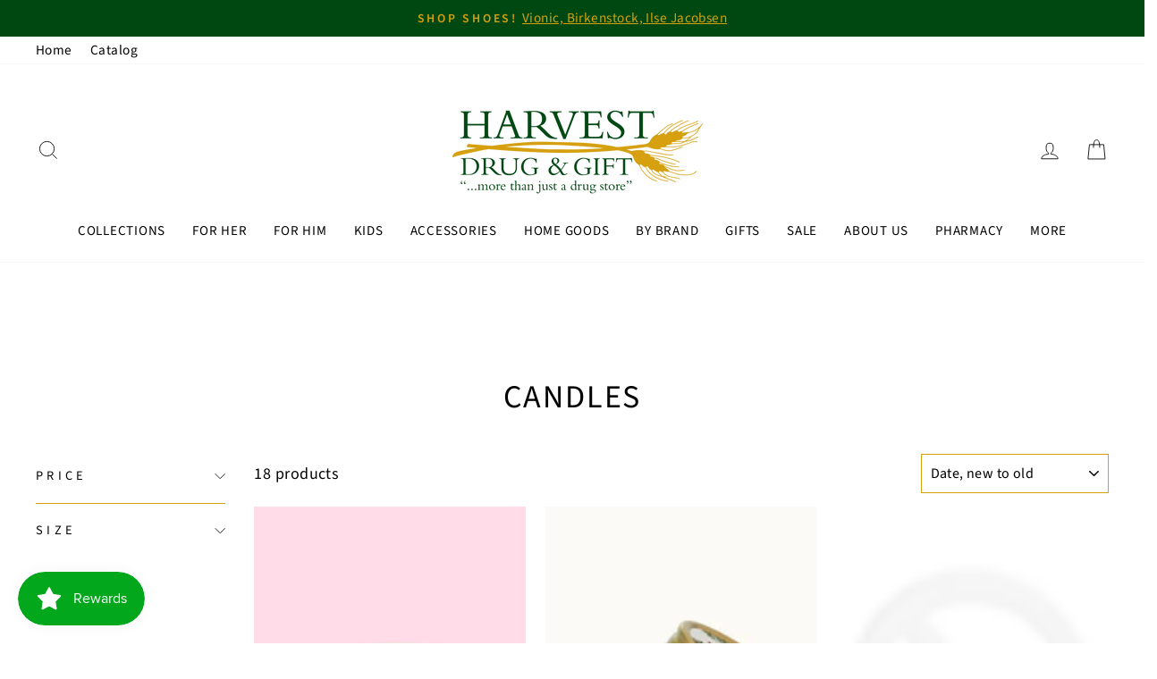

--- FILE ---
content_type: text/html; charset=utf-8
request_url: https://harvestdrugandgift.com/collections/candles
body_size: 37195
content:
<!doctype html>
<html class="no-js" lang="en" dir="ltr">
<head>
  <meta charset="utf-8">
  <meta http-equiv="X-UA-Compatible" content="IE=edge,chrome=1">
  <meta name="viewport" content="width=device-width,initial-scale=1">
  <meta name="theme-color" content="#004812">
  <link rel="canonical" href="https://harvestdrugandgift.com/collections/candles">
  <link rel="preconnect" href="https://cdn.shopify.com">
  <link rel="preconnect" href="https://fonts.shopifycdn.com">
  <link rel="dns-prefetch" href="https://productreviews.shopifycdn.com">
  <link rel="dns-prefetch" href="https://ajax.googleapis.com">
  <link rel="dns-prefetch" href="https://maps.googleapis.com">
  <link rel="dns-prefetch" href="https://maps.gstatic.com"><link rel="shortcut icon" href="//harvestdrugandgift.com/cdn/shop/files/Asset_2lights_32x32.png?v=1649321973" type="image/png" /><title>Candles
&ndash; Harvest Drug &amp; Gift
</title>
<meta property="og:site_name" content="Harvest Drug &amp; Gift">
  <meta property="og:url" content="https://harvestdrugandgift.com/collections/candles">
  <meta property="og:title" content="Candles">
  <meta property="og:type" content="website">
  <meta property="og:description" content="Pharmacy services PLUS clothing, home goods, gifts, spoils, shoes, accessories, and more! Shop our new arrivals now --->  
"><meta property="og:image" content="http://harvestdrugandgift.com/cdn/shop/files/SS_Logo.jpg?v=1649329366">
    <meta property="og:image:secure_url" content="https://harvestdrugandgift.com/cdn/shop/files/SS_Logo.jpg?v=1649329366">
    <meta property="og:image:width" content="1200">
    <meta property="og:image:height" content="628"><meta name="twitter:site" content="@">
  <meta name="twitter:card" content="summary_large_image">
  <meta name="twitter:title" content="Candles">
  <meta name="twitter:description" content="Pharmacy services PLUS clothing, home goods, gifts, spoils, shoes, accessories, and more! Shop our new arrivals now --->  
">
<style data-shopify>@font-face {
  font-family: "Source Sans Pro";
  font-weight: 400;
  font-style: normal;
  font-display: swap;
  src: url("//harvestdrugandgift.com/cdn/fonts/source_sans_pro/sourcesanspro_n4.50ae3e156aed9a794db7e94c4d00984c7b66616c.woff2") format("woff2"),
       url("//harvestdrugandgift.com/cdn/fonts/source_sans_pro/sourcesanspro_n4.d1662e048bd96ae7123e46600ff9744c0d84502d.woff") format("woff");
}

  @font-face {
  font-family: "Source Sans Pro";
  font-weight: 400;
  font-style: normal;
  font-display: swap;
  src: url("//harvestdrugandgift.com/cdn/fonts/source_sans_pro/sourcesanspro_n4.50ae3e156aed9a794db7e94c4d00984c7b66616c.woff2") format("woff2"),
       url("//harvestdrugandgift.com/cdn/fonts/source_sans_pro/sourcesanspro_n4.d1662e048bd96ae7123e46600ff9744c0d84502d.woff") format("woff");
}


  @font-face {
  font-family: "Source Sans Pro";
  font-weight: 600;
  font-style: normal;
  font-display: swap;
  src: url("//harvestdrugandgift.com/cdn/fonts/source_sans_pro/sourcesanspro_n6.cdbfc001bf7647698fff34a09dc1c625e4008e01.woff2") format("woff2"),
       url("//harvestdrugandgift.com/cdn/fonts/source_sans_pro/sourcesanspro_n6.75b644b223b15254f28282d56f730f2224564c8d.woff") format("woff");
}

  @font-face {
  font-family: "Source Sans Pro";
  font-weight: 400;
  font-style: italic;
  font-display: swap;
  src: url("//harvestdrugandgift.com/cdn/fonts/source_sans_pro/sourcesanspro_i4.130f29b9baa0095b80aea9236ca9ef6ab0069c67.woff2") format("woff2"),
       url("//harvestdrugandgift.com/cdn/fonts/source_sans_pro/sourcesanspro_i4.6146c8c8ae7b8853ccbbc8b859fcf805016ee743.woff") format("woff");
}

  @font-face {
  font-family: "Source Sans Pro";
  font-weight: 600;
  font-style: italic;
  font-display: swap;
  src: url("//harvestdrugandgift.com/cdn/fonts/source_sans_pro/sourcesanspro_i6.a7a1818228124da83a70eb72b7d34bc48e82dcd5.woff2") format("woff2"),
       url("//harvestdrugandgift.com/cdn/fonts/source_sans_pro/sourcesanspro_i6.b8fa4504ffc1355d545c5cb21d13a938148a52fa.woff") format("woff");
}

</style><link href="//harvestdrugandgift.com/cdn/shop/t/5/assets/theme.css?v=163991971345824318771700693816" rel="stylesheet" type="text/css" media="all" />
<style data-shopify>:root {
    --typeHeaderPrimary: "Source Sans Pro";
    --typeHeaderFallback: sans-serif;
    --typeHeaderSize: 36px;
    --typeHeaderWeight: 400;
    --typeHeaderLineHeight: 1;
    --typeHeaderSpacing: 0.05em;

    --typeBasePrimary:"Source Sans Pro";
    --typeBaseFallback:sans-serif;
    --typeBaseSize: 18px;
    --typeBaseWeight: 400;
    --typeBaseSpacing: 0.025em;
    --typeBaseLineHeight: 1.4;

    --typeCollectionTitle: 20px;

    --iconWeight: 2px;
    --iconLinecaps: miter;

    
      --buttonRadius: 0px;
    

    --colorGridOverlayOpacity: 0.1;
  }

  .placeholder-content {
    background-image: linear-gradient(100deg, #ffffff 40%, #f7f7f7 63%, #ffffff 79%);
  }</style><script>
    document.documentElement.className = document.documentElement.className.replace('no-js', 'js');

    window.theme = window.theme || {};
    theme.routes = {
      home: "/",
      cart: "/cart.js",
      cartPage: "/cart",
      cartAdd: "/cart/add.js",
      cartChange: "/cart/change.js"
    };
    theme.strings = {
      soldOut: "Sold Out",
      unavailable: "Unavailable",
      inStockLabel: "In stock, ready to ship",
      stockLabel: "Low stock - [count] items left",
      willNotShipUntil: "Ready to ship [date]",
      willBeInStockAfter: "Back in stock [date]",
      waitingForStock: "Inventory on the way",
      savePrice: "Save [saved_amount]",
      cartEmpty: "Your cart is currently empty.",
      cartTermsConfirmation: "You must agree with the terms and conditions of sales to check out",
      searchCollections: "Collections:",
      searchPages: "Pages:",
      searchArticles: "Articles:"
    };
    theme.settings = {
      dynamicVariantsEnable: true,
      cartType: "drawer",
      isCustomerTemplate: false,
      moneyFormat: "${{amount}}",
      saveType: "dollar",
      productImageSize: "natural",
      productImageCover: true,
      predictiveSearch: true,
      predictiveSearchType: "product,article,page,collection",
      quickView: true,
      themeName: 'Impulse',
      themeVersion: "5.0.1"
    };
  </script>

  <script>window.performance && window.performance.mark && window.performance.mark('shopify.content_for_header.start');</script><meta name="facebook-domain-verification" content="nbst4h6qkp15dqxyy5cuxcs1hxastp">
<meta name="google-site-verification" content="LMtZs3vKvVE20jOokuoVg8rnOQh9nmL4oTtComjica8">
<meta name="facebook-domain-verification" content="qc3sp5dp8am2uw1ckwgg17awdodp9k">
<meta name="facebook-domain-verification" content="ymf5qito9qcq7vj2tzv24xcu9mai9t">
<meta id="shopify-digital-wallet" name="shopify-digital-wallet" content="/26858651695/digital_wallets/dialog">
<meta name="shopify-checkout-api-token" content="213c3ffdfc7a9accc600d5c5907b56e7">
<meta id="in-context-paypal-metadata" data-shop-id="26858651695" data-venmo-supported="false" data-environment="production" data-locale="en_US" data-paypal-v4="true" data-currency="USD">
<link rel="alternate" type="application/atom+xml" title="Feed" href="/collections/candles.atom" />
<link rel="alternate" type="application/json+oembed" href="https://harvestdrugandgift.com/collections/candles.oembed">
<script async="async" src="/checkouts/internal/preloads.js?locale=en-US"></script>
<link rel="preconnect" href="https://shop.app" crossorigin="anonymous">
<script async="async" src="https://shop.app/checkouts/internal/preloads.js?locale=en-US&shop_id=26858651695" crossorigin="anonymous"></script>
<script id="apple-pay-shop-capabilities" type="application/json">{"shopId":26858651695,"countryCode":"US","currencyCode":"USD","merchantCapabilities":["supports3DS"],"merchantId":"gid:\/\/shopify\/Shop\/26858651695","merchantName":"Harvest Drug \u0026 Gift","requiredBillingContactFields":["postalAddress","email"],"requiredShippingContactFields":["postalAddress","email"],"shippingType":"shipping","supportedNetworks":["visa","masterCard","amex","discover","elo","jcb"],"total":{"type":"pending","label":"Harvest Drug \u0026 Gift","amount":"1.00"},"shopifyPaymentsEnabled":true,"supportsSubscriptions":true}</script>
<script id="shopify-features" type="application/json">{"accessToken":"213c3ffdfc7a9accc600d5c5907b56e7","betas":["rich-media-storefront-analytics"],"domain":"harvestdrugandgift.com","predictiveSearch":true,"shopId":26858651695,"locale":"en"}</script>
<script>var Shopify = Shopify || {};
Shopify.shop = "harvest-drug.myshopify.com";
Shopify.locale = "en";
Shopify.currency = {"active":"USD","rate":"1.0"};
Shopify.country = "US";
Shopify.theme = {"name":"HM IMPULSE THEME \u003e\u003e MAR22","id":129437860015,"schema_name":"Impulse","schema_version":"5.0.1","theme_store_id":null,"role":"main"};
Shopify.theme.handle = "null";
Shopify.theme.style = {"id":null,"handle":null};
Shopify.cdnHost = "harvestdrugandgift.com/cdn";
Shopify.routes = Shopify.routes || {};
Shopify.routes.root = "/";</script>
<script type="module">!function(o){(o.Shopify=o.Shopify||{}).modules=!0}(window);</script>
<script>!function(o){function n(){var o=[];function n(){o.push(Array.prototype.slice.apply(arguments))}return n.q=o,n}var t=o.Shopify=o.Shopify||{};t.loadFeatures=n(),t.autoloadFeatures=n()}(window);</script>
<script>
  window.ShopifyPay = window.ShopifyPay || {};
  window.ShopifyPay.apiHost = "shop.app\/pay";
  window.ShopifyPay.redirectState = null;
</script>
<script id="shop-js-analytics" type="application/json">{"pageType":"collection"}</script>
<script defer="defer" async type="module" src="//harvestdrugandgift.com/cdn/shopifycloud/shop-js/modules/v2/client.init-shop-cart-sync_BdyHc3Nr.en.esm.js"></script>
<script defer="defer" async type="module" src="//harvestdrugandgift.com/cdn/shopifycloud/shop-js/modules/v2/chunk.common_Daul8nwZ.esm.js"></script>
<script type="module">
  await import("//harvestdrugandgift.com/cdn/shopifycloud/shop-js/modules/v2/client.init-shop-cart-sync_BdyHc3Nr.en.esm.js");
await import("//harvestdrugandgift.com/cdn/shopifycloud/shop-js/modules/v2/chunk.common_Daul8nwZ.esm.js");

  window.Shopify.SignInWithShop?.initShopCartSync?.({"fedCMEnabled":true,"windoidEnabled":true});

</script>
<script>
  window.Shopify = window.Shopify || {};
  if (!window.Shopify.featureAssets) window.Shopify.featureAssets = {};
  window.Shopify.featureAssets['shop-js'] = {"shop-cart-sync":["modules/v2/client.shop-cart-sync_QYOiDySF.en.esm.js","modules/v2/chunk.common_Daul8nwZ.esm.js"],"init-fed-cm":["modules/v2/client.init-fed-cm_DchLp9rc.en.esm.js","modules/v2/chunk.common_Daul8nwZ.esm.js"],"shop-button":["modules/v2/client.shop-button_OV7bAJc5.en.esm.js","modules/v2/chunk.common_Daul8nwZ.esm.js"],"init-windoid":["modules/v2/client.init-windoid_DwxFKQ8e.en.esm.js","modules/v2/chunk.common_Daul8nwZ.esm.js"],"shop-cash-offers":["modules/v2/client.shop-cash-offers_DWtL6Bq3.en.esm.js","modules/v2/chunk.common_Daul8nwZ.esm.js","modules/v2/chunk.modal_CQq8HTM6.esm.js"],"shop-toast-manager":["modules/v2/client.shop-toast-manager_CX9r1SjA.en.esm.js","modules/v2/chunk.common_Daul8nwZ.esm.js"],"init-shop-email-lookup-coordinator":["modules/v2/client.init-shop-email-lookup-coordinator_UhKnw74l.en.esm.js","modules/v2/chunk.common_Daul8nwZ.esm.js"],"pay-button":["modules/v2/client.pay-button_DzxNnLDY.en.esm.js","modules/v2/chunk.common_Daul8nwZ.esm.js"],"avatar":["modules/v2/client.avatar_BTnouDA3.en.esm.js"],"init-shop-cart-sync":["modules/v2/client.init-shop-cart-sync_BdyHc3Nr.en.esm.js","modules/v2/chunk.common_Daul8nwZ.esm.js"],"shop-login-button":["modules/v2/client.shop-login-button_D8B466_1.en.esm.js","modules/v2/chunk.common_Daul8nwZ.esm.js","modules/v2/chunk.modal_CQq8HTM6.esm.js"],"init-customer-accounts-sign-up":["modules/v2/client.init-customer-accounts-sign-up_C8fpPm4i.en.esm.js","modules/v2/client.shop-login-button_D8B466_1.en.esm.js","modules/v2/chunk.common_Daul8nwZ.esm.js","modules/v2/chunk.modal_CQq8HTM6.esm.js"],"init-shop-for-new-customer-accounts":["modules/v2/client.init-shop-for-new-customer-accounts_CVTO0Ztu.en.esm.js","modules/v2/client.shop-login-button_D8B466_1.en.esm.js","modules/v2/chunk.common_Daul8nwZ.esm.js","modules/v2/chunk.modal_CQq8HTM6.esm.js"],"init-customer-accounts":["modules/v2/client.init-customer-accounts_dRgKMfrE.en.esm.js","modules/v2/client.shop-login-button_D8B466_1.en.esm.js","modules/v2/chunk.common_Daul8nwZ.esm.js","modules/v2/chunk.modal_CQq8HTM6.esm.js"],"shop-follow-button":["modules/v2/client.shop-follow-button_CkZpjEct.en.esm.js","modules/v2/chunk.common_Daul8nwZ.esm.js","modules/v2/chunk.modal_CQq8HTM6.esm.js"],"lead-capture":["modules/v2/client.lead-capture_BntHBhfp.en.esm.js","modules/v2/chunk.common_Daul8nwZ.esm.js","modules/v2/chunk.modal_CQq8HTM6.esm.js"],"checkout-modal":["modules/v2/client.checkout-modal_CfxcYbTm.en.esm.js","modules/v2/chunk.common_Daul8nwZ.esm.js","modules/v2/chunk.modal_CQq8HTM6.esm.js"],"shop-login":["modules/v2/client.shop-login_Da4GZ2H6.en.esm.js","modules/v2/chunk.common_Daul8nwZ.esm.js","modules/v2/chunk.modal_CQq8HTM6.esm.js"],"payment-terms":["modules/v2/client.payment-terms_MV4M3zvL.en.esm.js","modules/v2/chunk.common_Daul8nwZ.esm.js","modules/v2/chunk.modal_CQq8HTM6.esm.js"]};
</script>
<script>(function() {
  var isLoaded = false;
  function asyncLoad() {
    if (isLoaded) return;
    isLoaded = true;
    var urls = ["https:\/\/instafeed.nfcube.com\/cdn\/277a40d50cf2dcd83c9851bf7e220dd5.js?shop=harvest-drug.myshopify.com","https:\/\/js.smile.io\/v1\/smile-shopify.js?shop=harvest-drug.myshopify.com","https:\/\/lay-buys.com\/js\/laybuys-advert.js?shop=harvest-drug.myshopify.com","\/\/cdn.shopify.com\/proxy\/ce77b5656626013aa50e5d890620ffb0069745a99c1d1fb833a1e5fe4203daad\/forms-akamai.smsbump.com\/720299\/form_251803.js?ver=1749557894\u0026shop=harvest-drug.myshopify.com\u0026sp-cache-control=cHVibGljLCBtYXgtYWdlPTkwMA","https:\/\/d18eg7dreypte5.cloudfront.net\/browse-abandonment\/smsbump_timer.js?shop=harvest-drug.myshopify.com","\/\/cdn.shopify.com\/proxy\/abd8d71d253f2535496d6822183e988db80e814262e612f5ab4cbd9e504c8d78\/forms-akamai.smsbump.com\/720299\/form_297896.js?ver=1715786909\u0026shop=harvest-drug.myshopify.com\u0026sp-cache-control=cHVibGljLCBtYXgtYWdlPTkwMA","https:\/\/cdn.hextom.com\/js\/eventpromotionbar.js?shop=harvest-drug.myshopify.com"];
    for (var i = 0; i < urls.length; i++) {
      var s = document.createElement('script');
      s.type = 'text/javascript';
      s.async = true;
      s.src = urls[i];
      var x = document.getElementsByTagName('script')[0];
      x.parentNode.insertBefore(s, x);
    }
  };
  if(window.attachEvent) {
    window.attachEvent('onload', asyncLoad);
  } else {
    window.addEventListener('load', asyncLoad, false);
  }
})();</script>
<script id="__st">var __st={"a":26858651695,"offset":-21600,"reqid":"31348ebd-0592-439b-9579-599b468a10e7-1769019354","pageurl":"harvestdrugandgift.com\/collections\/candles","u":"177d4dc60c6d","p":"collection","rtyp":"collection","rid":286791893167};</script>
<script>window.ShopifyPaypalV4VisibilityTracking = true;</script>
<script id="captcha-bootstrap">!function(){'use strict';const t='contact',e='account',n='new_comment',o=[[t,t],['blogs',n],['comments',n],[t,'customer']],c=[[e,'customer_login'],[e,'guest_login'],[e,'recover_customer_password'],[e,'create_customer']],r=t=>t.map((([t,e])=>`form[action*='/${t}']:not([data-nocaptcha='true']) input[name='form_type'][value='${e}']`)).join(','),a=t=>()=>t?[...document.querySelectorAll(t)].map((t=>t.form)):[];function s(){const t=[...o],e=r(t);return a(e)}const i='password',u='form_key',d=['recaptcha-v3-token','g-recaptcha-response','h-captcha-response',i],f=()=>{try{return window.sessionStorage}catch{return}},m='__shopify_v',_=t=>t.elements[u];function p(t,e,n=!1){try{const o=window.sessionStorage,c=JSON.parse(o.getItem(e)),{data:r}=function(t){const{data:e,action:n}=t;return t[m]||n?{data:e,action:n}:{data:t,action:n}}(c);for(const[e,n]of Object.entries(r))t.elements[e]&&(t.elements[e].value=n);n&&o.removeItem(e)}catch(o){console.error('form repopulation failed',{error:o})}}const l='form_type',E='cptcha';function T(t){t.dataset[E]=!0}const w=window,h=w.document,L='Shopify',v='ce_forms',y='captcha';let A=!1;((t,e)=>{const n=(g='f06e6c50-85a8-45c8-87d0-21a2b65856fe',I='https://cdn.shopify.com/shopifycloud/storefront-forms-hcaptcha/ce_storefront_forms_captcha_hcaptcha.v1.5.2.iife.js',D={infoText:'Protected by hCaptcha',privacyText:'Privacy',termsText:'Terms'},(t,e,n)=>{const o=w[L][v],c=o.bindForm;if(c)return c(t,g,e,D).then(n);var r;o.q.push([[t,g,e,D],n]),r=I,A||(h.body.append(Object.assign(h.createElement('script'),{id:'captcha-provider',async:!0,src:r})),A=!0)});var g,I,D;w[L]=w[L]||{},w[L][v]=w[L][v]||{},w[L][v].q=[],w[L][y]=w[L][y]||{},w[L][y].protect=function(t,e){n(t,void 0,e),T(t)},Object.freeze(w[L][y]),function(t,e,n,w,h,L){const[v,y,A,g]=function(t,e,n){const i=e?o:[],u=t?c:[],d=[...i,...u],f=r(d),m=r(i),_=r(d.filter((([t,e])=>n.includes(e))));return[a(f),a(m),a(_),s()]}(w,h,L),I=t=>{const e=t.target;return e instanceof HTMLFormElement?e:e&&e.form},D=t=>v().includes(t);t.addEventListener('submit',(t=>{const e=I(t);if(!e)return;const n=D(e)&&!e.dataset.hcaptchaBound&&!e.dataset.recaptchaBound,o=_(e),c=g().includes(e)&&(!o||!o.value);(n||c)&&t.preventDefault(),c&&!n&&(function(t){try{if(!f())return;!function(t){const e=f();if(!e)return;const n=_(t);if(!n)return;const o=n.value;o&&e.removeItem(o)}(t);const e=Array.from(Array(32),(()=>Math.random().toString(36)[2])).join('');!function(t,e){_(t)||t.append(Object.assign(document.createElement('input'),{type:'hidden',name:u})),t.elements[u].value=e}(t,e),function(t,e){const n=f();if(!n)return;const o=[...t.querySelectorAll(`input[type='${i}']`)].map((({name:t})=>t)),c=[...d,...o],r={};for(const[a,s]of new FormData(t).entries())c.includes(a)||(r[a]=s);n.setItem(e,JSON.stringify({[m]:1,action:t.action,data:r}))}(t,e)}catch(e){console.error('failed to persist form',e)}}(e),e.submit())}));const S=(t,e)=>{t&&!t.dataset[E]&&(n(t,e.some((e=>e===t))),T(t))};for(const o of['focusin','change'])t.addEventListener(o,(t=>{const e=I(t);D(e)&&S(e,y())}));const B=e.get('form_key'),M=e.get(l),P=B&&M;t.addEventListener('DOMContentLoaded',(()=>{const t=y();if(P)for(const e of t)e.elements[l].value===M&&p(e,B);[...new Set([...A(),...v().filter((t=>'true'===t.dataset.shopifyCaptcha))])].forEach((e=>S(e,t)))}))}(h,new URLSearchParams(w.location.search),n,t,e,['guest_login'])})(!0,!0)}();</script>
<script integrity="sha256-4kQ18oKyAcykRKYeNunJcIwy7WH5gtpwJnB7kiuLZ1E=" data-source-attribution="shopify.loadfeatures" defer="defer" src="//harvestdrugandgift.com/cdn/shopifycloud/storefront/assets/storefront/load_feature-a0a9edcb.js" crossorigin="anonymous"></script>
<script crossorigin="anonymous" defer="defer" src="//harvestdrugandgift.com/cdn/shopifycloud/storefront/assets/shopify_pay/storefront-65b4c6d7.js?v=20250812"></script>
<script data-source-attribution="shopify.dynamic_checkout.dynamic.init">var Shopify=Shopify||{};Shopify.PaymentButton=Shopify.PaymentButton||{isStorefrontPortableWallets:!0,init:function(){window.Shopify.PaymentButton.init=function(){};var t=document.createElement("script");t.src="https://harvestdrugandgift.com/cdn/shopifycloud/portable-wallets/latest/portable-wallets.en.js",t.type="module",document.head.appendChild(t)}};
</script>
<script data-source-attribution="shopify.dynamic_checkout.buyer_consent">
  function portableWalletsHideBuyerConsent(e){var t=document.getElementById("shopify-buyer-consent"),n=document.getElementById("shopify-subscription-policy-button");t&&n&&(t.classList.add("hidden"),t.setAttribute("aria-hidden","true"),n.removeEventListener("click",e))}function portableWalletsShowBuyerConsent(e){var t=document.getElementById("shopify-buyer-consent"),n=document.getElementById("shopify-subscription-policy-button");t&&n&&(t.classList.remove("hidden"),t.removeAttribute("aria-hidden"),n.addEventListener("click",e))}window.Shopify?.PaymentButton&&(window.Shopify.PaymentButton.hideBuyerConsent=portableWalletsHideBuyerConsent,window.Shopify.PaymentButton.showBuyerConsent=portableWalletsShowBuyerConsent);
</script>
<script data-source-attribution="shopify.dynamic_checkout.cart.bootstrap">document.addEventListener("DOMContentLoaded",(function(){function t(){return document.querySelector("shopify-accelerated-checkout-cart, shopify-accelerated-checkout")}if(t())Shopify.PaymentButton.init();else{new MutationObserver((function(e,n){t()&&(Shopify.PaymentButton.init(),n.disconnect())})).observe(document.body,{childList:!0,subtree:!0})}}));
</script>
<link id="shopify-accelerated-checkout-styles" rel="stylesheet" media="screen" href="https://harvestdrugandgift.com/cdn/shopifycloud/portable-wallets/latest/accelerated-checkout-backwards-compat.css" crossorigin="anonymous">
<style id="shopify-accelerated-checkout-cart">
        #shopify-buyer-consent {
  margin-top: 1em;
  display: inline-block;
  width: 100%;
}

#shopify-buyer-consent.hidden {
  display: none;
}

#shopify-subscription-policy-button {
  background: none;
  border: none;
  padding: 0;
  text-decoration: underline;
  font-size: inherit;
  cursor: pointer;
}

#shopify-subscription-policy-button::before {
  box-shadow: none;
}

      </style>

<script>window.performance && window.performance.mark && window.performance.mark('shopify.content_for_header.end');</script>

  <script src="//harvestdrugandgift.com/cdn/shop/t/5/assets/vendor-scripts-v10.js" defer="defer"></script><script src="//harvestdrugandgift.com/cdn/shop/t/5/assets/theme.min.js?v=126415016388084158111647432048" defer="defer"></script><link rel="stylesheet" href="//harvestdrugandgift.com/cdn/shop/t/5/assets/previewer.css?v=59197874365475229151647432037" />
<script src="//harvestdrugandgift.com/cdn/shop/t/5/assets/previewer.js?v=71742557523388185821647432037" type="text/javascript" defer></script>
<link rel="stylesheet" href="//harvestdrugandgift.com/cdn/shop/t/5/assets/slick.css?v=98340474046176884051647432044" />

  
  <!-- Global site tag (gtag.js) - Google Analytics -->
<script async src="https://www.googletagmanager.com/gtag/js?id=G-GP383ERTJZ"></script>
<script>
  window.dataLayer = window.dataLayer || [];
  function gtag(){dataLayer.push(arguments);}
  gtag('js', new Date());

  gtag('config', 'G-GP383ERTJZ');
</script>
 <script src="https://cdn.shopify.com/extensions/019bdd7a-c110-7969-8f1c-937dfc03ea8a/smile-io-272/assets/smile-loader.js" type="text/javascript" defer="defer"></script>
<link href="https://monorail-edge.shopifysvc.com" rel="dns-prefetch">
<script>(function(){if ("sendBeacon" in navigator && "performance" in window) {try {var session_token_from_headers = performance.getEntriesByType('navigation')[0].serverTiming.find(x => x.name == '_s').description;} catch {var session_token_from_headers = undefined;}var session_cookie_matches = document.cookie.match(/_shopify_s=([^;]*)/);var session_token_from_cookie = session_cookie_matches && session_cookie_matches.length === 2 ? session_cookie_matches[1] : "";var session_token = session_token_from_headers || session_token_from_cookie || "";function handle_abandonment_event(e) {var entries = performance.getEntries().filter(function(entry) {return /monorail-edge.shopifysvc.com/.test(entry.name);});if (!window.abandonment_tracked && entries.length === 0) {window.abandonment_tracked = true;var currentMs = Date.now();var navigation_start = performance.timing.navigationStart;var payload = {shop_id: 26858651695,url: window.location.href,navigation_start,duration: currentMs - navigation_start,session_token,page_type: "collection"};window.navigator.sendBeacon("https://monorail-edge.shopifysvc.com/v1/produce", JSON.stringify({schema_id: "online_store_buyer_site_abandonment/1.1",payload: payload,metadata: {event_created_at_ms: currentMs,event_sent_at_ms: currentMs}}));}}window.addEventListener('pagehide', handle_abandonment_event);}}());</script>
<script id="web-pixels-manager-setup">(function e(e,d,r,n,o){if(void 0===o&&(o={}),!Boolean(null===(a=null===(i=window.Shopify)||void 0===i?void 0:i.analytics)||void 0===a?void 0:a.replayQueue)){var i,a;window.Shopify=window.Shopify||{};var t=window.Shopify;t.analytics=t.analytics||{};var s=t.analytics;s.replayQueue=[],s.publish=function(e,d,r){return s.replayQueue.push([e,d,r]),!0};try{self.performance.mark("wpm:start")}catch(e){}var l=function(){var e={modern:/Edge?\/(1{2}[4-9]|1[2-9]\d|[2-9]\d{2}|\d{4,})\.\d+(\.\d+|)|Firefox\/(1{2}[4-9]|1[2-9]\d|[2-9]\d{2}|\d{4,})\.\d+(\.\d+|)|Chrom(ium|e)\/(9{2}|\d{3,})\.\d+(\.\d+|)|(Maci|X1{2}).+ Version\/(15\.\d+|(1[6-9]|[2-9]\d|\d{3,})\.\d+)([,.]\d+|)( \(\w+\)|)( Mobile\/\w+|) Safari\/|Chrome.+OPR\/(9{2}|\d{3,})\.\d+\.\d+|(CPU[ +]OS|iPhone[ +]OS|CPU[ +]iPhone|CPU IPhone OS|CPU iPad OS)[ +]+(15[._]\d+|(1[6-9]|[2-9]\d|\d{3,})[._]\d+)([._]\d+|)|Android:?[ /-](13[3-9]|1[4-9]\d|[2-9]\d{2}|\d{4,})(\.\d+|)(\.\d+|)|Android.+Firefox\/(13[5-9]|1[4-9]\d|[2-9]\d{2}|\d{4,})\.\d+(\.\d+|)|Android.+Chrom(ium|e)\/(13[3-9]|1[4-9]\d|[2-9]\d{2}|\d{4,})\.\d+(\.\d+|)|SamsungBrowser\/([2-9]\d|\d{3,})\.\d+/,legacy:/Edge?\/(1[6-9]|[2-9]\d|\d{3,})\.\d+(\.\d+|)|Firefox\/(5[4-9]|[6-9]\d|\d{3,})\.\d+(\.\d+|)|Chrom(ium|e)\/(5[1-9]|[6-9]\d|\d{3,})\.\d+(\.\d+|)([\d.]+$|.*Safari\/(?![\d.]+ Edge\/[\d.]+$))|(Maci|X1{2}).+ Version\/(10\.\d+|(1[1-9]|[2-9]\d|\d{3,})\.\d+)([,.]\d+|)( \(\w+\)|)( Mobile\/\w+|) Safari\/|Chrome.+OPR\/(3[89]|[4-9]\d|\d{3,})\.\d+\.\d+|(CPU[ +]OS|iPhone[ +]OS|CPU[ +]iPhone|CPU IPhone OS|CPU iPad OS)[ +]+(10[._]\d+|(1[1-9]|[2-9]\d|\d{3,})[._]\d+)([._]\d+|)|Android:?[ /-](13[3-9]|1[4-9]\d|[2-9]\d{2}|\d{4,})(\.\d+|)(\.\d+|)|Mobile Safari.+OPR\/([89]\d|\d{3,})\.\d+\.\d+|Android.+Firefox\/(13[5-9]|1[4-9]\d|[2-9]\d{2}|\d{4,})\.\d+(\.\d+|)|Android.+Chrom(ium|e)\/(13[3-9]|1[4-9]\d|[2-9]\d{2}|\d{4,})\.\d+(\.\d+|)|Android.+(UC? ?Browser|UCWEB|U3)[ /]?(15\.([5-9]|\d{2,})|(1[6-9]|[2-9]\d|\d{3,})\.\d+)\.\d+|SamsungBrowser\/(5\.\d+|([6-9]|\d{2,})\.\d+)|Android.+MQ{2}Browser\/(14(\.(9|\d{2,})|)|(1[5-9]|[2-9]\d|\d{3,})(\.\d+|))(\.\d+|)|K[Aa][Ii]OS\/(3\.\d+|([4-9]|\d{2,})\.\d+)(\.\d+|)/},d=e.modern,r=e.legacy,n=navigator.userAgent;return n.match(d)?"modern":n.match(r)?"legacy":"unknown"}(),u="modern"===l?"modern":"legacy",c=(null!=n?n:{modern:"",legacy:""})[u],f=function(e){return[e.baseUrl,"/wpm","/b",e.hashVersion,"modern"===e.buildTarget?"m":"l",".js"].join("")}({baseUrl:d,hashVersion:r,buildTarget:u}),m=function(e){var d=e.version,r=e.bundleTarget,n=e.surface,o=e.pageUrl,i=e.monorailEndpoint;return{emit:function(e){var a=e.status,t=e.errorMsg,s=(new Date).getTime(),l=JSON.stringify({metadata:{event_sent_at_ms:s},events:[{schema_id:"web_pixels_manager_load/3.1",payload:{version:d,bundle_target:r,page_url:o,status:a,surface:n,error_msg:t},metadata:{event_created_at_ms:s}}]});if(!i)return console&&console.warn&&console.warn("[Web Pixels Manager] No Monorail endpoint provided, skipping logging."),!1;try{return self.navigator.sendBeacon.bind(self.navigator)(i,l)}catch(e){}var u=new XMLHttpRequest;try{return u.open("POST",i,!0),u.setRequestHeader("Content-Type","text/plain"),u.send(l),!0}catch(e){return console&&console.warn&&console.warn("[Web Pixels Manager] Got an unhandled error while logging to Monorail."),!1}}}}({version:r,bundleTarget:l,surface:e.surface,pageUrl:self.location.href,monorailEndpoint:e.monorailEndpoint});try{o.browserTarget=l,function(e){var d=e.src,r=e.async,n=void 0===r||r,o=e.onload,i=e.onerror,a=e.sri,t=e.scriptDataAttributes,s=void 0===t?{}:t,l=document.createElement("script"),u=document.querySelector("head"),c=document.querySelector("body");if(l.async=n,l.src=d,a&&(l.integrity=a,l.crossOrigin="anonymous"),s)for(var f in s)if(Object.prototype.hasOwnProperty.call(s,f))try{l.dataset[f]=s[f]}catch(e){}if(o&&l.addEventListener("load",o),i&&l.addEventListener("error",i),u)u.appendChild(l);else{if(!c)throw new Error("Did not find a head or body element to append the script");c.appendChild(l)}}({src:f,async:!0,onload:function(){if(!function(){var e,d;return Boolean(null===(d=null===(e=window.Shopify)||void 0===e?void 0:e.analytics)||void 0===d?void 0:d.initialized)}()){var d=window.webPixelsManager.init(e)||void 0;if(d){var r=window.Shopify.analytics;r.replayQueue.forEach((function(e){var r=e[0],n=e[1],o=e[2];d.publishCustomEvent(r,n,o)})),r.replayQueue=[],r.publish=d.publishCustomEvent,r.visitor=d.visitor,r.initialized=!0}}},onerror:function(){return m.emit({status:"failed",errorMsg:"".concat(f," has failed to load")})},sri:function(e){var d=/^sha384-[A-Za-z0-9+/=]+$/;return"string"==typeof e&&d.test(e)}(c)?c:"",scriptDataAttributes:o}),m.emit({status:"loading"})}catch(e){m.emit({status:"failed",errorMsg:(null==e?void 0:e.message)||"Unknown error"})}}})({shopId: 26858651695,storefrontBaseUrl: "https://harvestdrugandgift.com",extensionsBaseUrl: "https://extensions.shopifycdn.com/cdn/shopifycloud/web-pixels-manager",monorailEndpoint: "https://monorail-edge.shopifysvc.com/unstable/produce_batch",surface: "storefront-renderer",enabledBetaFlags: ["2dca8a86"],webPixelsConfigList: [{"id":"591986863","configuration":"{\"config\":\"{\\\"pixel_id\\\":\\\"GT-5TJ2SZM\\\",\\\"google_tag_ids\\\":[\\\"GT-5TJ2SZM\\\"],\\\"target_country\\\":\\\"US\\\",\\\"gtag_events\\\":[{\\\"type\\\":\\\"view_item\\\",\\\"action_label\\\":\\\"MC-71F3MT8YPL\\\"},{\\\"type\\\":\\\"purchase\\\",\\\"action_label\\\":\\\"MC-71F3MT8YPL\\\"},{\\\"type\\\":\\\"page_view\\\",\\\"action_label\\\":\\\"MC-71F3MT8YPL\\\"}],\\\"enable_monitoring_mode\\\":false}\"}","eventPayloadVersion":"v1","runtimeContext":"OPEN","scriptVersion":"b2a88bafab3e21179ed38636efcd8a93","type":"APP","apiClientId":1780363,"privacyPurposes":[],"dataSharingAdjustments":{"protectedCustomerApprovalScopes":["read_customer_address","read_customer_email","read_customer_name","read_customer_personal_data","read_customer_phone"]}},{"id":"480280751","configuration":"{\"pixelCode\":\"CA3BQL64ABOI6SMRPSV0\"}","eventPayloadVersion":"v1","runtimeContext":"STRICT","scriptVersion":"22e92c2ad45662f435e4801458fb78cc","type":"APP","apiClientId":4383523,"privacyPurposes":["ANALYTICS","MARKETING","SALE_OF_DATA"],"dataSharingAdjustments":{"protectedCustomerApprovalScopes":["read_customer_address","read_customer_email","read_customer_name","read_customer_personal_data","read_customer_phone"]}},{"id":"131858607","configuration":"{\"pixel_id\":\"1331270727359580\",\"pixel_type\":\"facebook_pixel\",\"metaapp_system_user_token\":\"-\"}","eventPayloadVersion":"v1","runtimeContext":"OPEN","scriptVersion":"ca16bc87fe92b6042fbaa3acc2fbdaa6","type":"APP","apiClientId":2329312,"privacyPurposes":["ANALYTICS","MARKETING","SALE_OF_DATA"],"dataSharingAdjustments":{"protectedCustomerApprovalScopes":["read_customer_address","read_customer_email","read_customer_name","read_customer_personal_data","read_customer_phone"]}},{"id":"90800303","configuration":"{\"store\":\"harvest-drug.myshopify.com\"}","eventPayloadVersion":"v1","runtimeContext":"STRICT","scriptVersion":"8450b52b59e80bfb2255f1e069ee1acd","type":"APP","apiClientId":740217,"privacyPurposes":["ANALYTICS","MARKETING","SALE_OF_DATA"],"dataSharingAdjustments":{"protectedCustomerApprovalScopes":["read_customer_address","read_customer_email","read_customer_name","read_customer_personal_data","read_customer_phone"]}},{"id":"shopify-app-pixel","configuration":"{}","eventPayloadVersion":"v1","runtimeContext":"STRICT","scriptVersion":"0450","apiClientId":"shopify-pixel","type":"APP","privacyPurposes":["ANALYTICS","MARKETING"]},{"id":"shopify-custom-pixel","eventPayloadVersion":"v1","runtimeContext":"LAX","scriptVersion":"0450","apiClientId":"shopify-pixel","type":"CUSTOM","privacyPurposes":["ANALYTICS","MARKETING"]}],isMerchantRequest: false,initData: {"shop":{"name":"Harvest Drug \u0026 Gift","paymentSettings":{"currencyCode":"USD"},"myshopifyDomain":"harvest-drug.myshopify.com","countryCode":"US","storefrontUrl":"https:\/\/harvestdrugandgift.com"},"customer":null,"cart":null,"checkout":null,"productVariants":[],"purchasingCompany":null},},"https://harvestdrugandgift.com/cdn","fcfee988w5aeb613cpc8e4bc33m6693e112",{"modern":"","legacy":""},{"shopId":"26858651695","storefrontBaseUrl":"https:\/\/harvestdrugandgift.com","extensionBaseUrl":"https:\/\/extensions.shopifycdn.com\/cdn\/shopifycloud\/web-pixels-manager","surface":"storefront-renderer","enabledBetaFlags":"[\"2dca8a86\"]","isMerchantRequest":"false","hashVersion":"fcfee988w5aeb613cpc8e4bc33m6693e112","publish":"custom","events":"[[\"page_viewed\",{}],[\"collection_viewed\",{\"collection\":{\"id\":\"286791893167\",\"title\":\"Candles\",\"productVariants\":[{\"price\":{\"amount\":23.99,\"currencyCode\":\"USD\"},\"product\":{\"title\":\"VOLCANO 8.5oz ICED MATCHA TRAVEL TIN\",\"vendor\":\"Capri Blue\",\"id\":\"8169633284271\",\"untranslatedTitle\":\"VOLCANO 8.5oz ICED MATCHA TRAVEL TIN\",\"url\":\"\/products\/volcano-8-5oz-iced-matcha-travel-tin\",\"type\":\"Travel Tin\"},\"id\":\"44926548770991\",\"image\":{\"src\":\"\/\/harvestdrugandgift.com\/cdn\/shop\/files\/FullSizeRender_bfc1a30c-6733-4a08-ba6c-36594dece3dd.jpg?v=1740210412\"},\"sku\":\"CB-742-VOL\",\"title\":\"Default Title\",\"untranslatedTitle\":\"Default Title\"},{\"price\":{\"amount\":12.0,\"currencyCode\":\"USD\"},\"product\":{\"title\":\"FRASIER FIR POURED CANDLE\",\"vendor\":\"Thymes\",\"id\":\"7900268495023\",\"untranslatedTitle\":\"FRASIER FIR POURED CANDLE\",\"url\":\"\/products\/frasier-fir-poured-candle-1\",\"type\":\"Decor\"},\"id\":\"43764443283631\",\"image\":{\"src\":\"\/\/harvestdrugandgift.com\/cdn\/shop\/files\/439B14BE-D8E1-4735-86EA-BD2777937C5D.jpg?v=1726341891\"},\"sku\":\"TH03505240400\",\"title\":\"Default Title\",\"untranslatedTitle\":\"Default Title\"},{\"price\":{\"amount\":35.0,\"currencyCode\":\"USD\"},\"product\":{\"title\":\"FRASIER FIR POURED CANDLE\",\"vendor\":\"Thymes\",\"id\":\"7900263710895\",\"untranslatedTitle\":\"FRASIER FIR POURED CANDLE\",\"url\":\"\/products\/frasier-fir-poured-candle\",\"type\":\"Candles\"},\"id\":\"43764415824047\",\"image\":null,\"sku\":\"TH03505241520\",\"title\":\"Default Title\",\"untranslatedTitle\":\"Default Title\"},{\"price\":{\"amount\":39.99,\"currencyCode\":\"USD\"},\"product\":{\"title\":\"Honeydew Crush Signature Modern Marble 19oz\",\"vendor\":\"Capri Blue\",\"id\":\"7722506223791\",\"untranslatedTitle\":\"Honeydew Crush Signature Modern Marble 19oz\",\"url\":\"\/products\/honeydew-crush-signature-modern-marble\",\"type\":\"Candles\"},\"id\":\"43196909256879\",\"image\":{\"src\":\"\/\/harvestdrugandgift.com\/cdn\/shop\/files\/HONEYDEWCRUSHSIGNATUREMODERNMARBLE_38.00.webp?v=1708103344\"},\"sku\":\"CB-121-HCR\",\"title\":\"Default Title\",\"untranslatedTitle\":\"Default Title\"},{\"price\":{\"amount\":14.99,\"currencyCode\":\"USD\"},\"product\":{\"title\":\"Capri Blue Volcano Car REFILL ONLY\",\"vendor\":\"Capri Blue\",\"id\":\"7687122288815\",\"untranslatedTitle\":\"Capri Blue Volcano Car REFILL ONLY\",\"url\":\"\/products\/capri-blue-volcano-car-refill-only\",\"type\":\"Capri\"},\"id\":\"43019272585391\",\"image\":{\"src\":\"\/\/harvestdrugandgift.com\/cdn\/shop\/files\/CarDiffuser.jpg?v=1702665172\"},\"sku\":\"CB-554-VOL\",\"title\":\"Default Title\",\"untranslatedTitle\":\"Default Title\"},{\"price\":{\"amount\":29.99,\"currencyCode\":\"USD\"},\"product\":{\"title\":\"Glamorous Gifts Laundry Trio\",\"vendor\":\"Tyler Candles\",\"id\":\"7671651532975\",\"untranslatedTitle\":\"Glamorous Gifts Laundry Trio\",\"url\":\"\/products\/glamorous-gifts\",\"type\":\"Gift\"},\"id\":\"44075282006191\",\"image\":{\"src\":\"\/\/harvestdrugandgift.com\/cdn\/shop\/files\/giftset3.jpg?v=1701301968\"},\"sku\":\"26101\",\"title\":\"Diva High Maintenance - Entitled\",\"untranslatedTitle\":\"Diva High Maintenance - Entitled\"},{\"price\":{\"amount\":12.99,\"currencyCode\":\"USD\"},\"product\":{\"title\":\"Mosquito Repellent 9oz Candle\",\"vendor\":\"Murphy's Naturals\",\"id\":\"7575981359279\",\"untranslatedTitle\":\"Mosquito Repellent 9oz Candle\",\"url\":\"\/products\/mosquito-repellent-9oz-candle\",\"type\":\"Candles\"},\"id\":\"42626288255151\",\"image\":{\"src\":\"\/\/harvestdrugandgift.com\/cdn\/shop\/files\/204e00bb-963b-4cff-a579-0879780d4354_1.jpg?v=1692039816\"},\"sku\":\"MD002-C12\",\"title\":\"Default Title\",\"untranslatedTitle\":\"Default Title\"},{\"price\":{\"amount\":31.0,\"currencyCode\":\"USD\"},\"product\":{\"title\":\"Frasier Fir 3x6 Pillar Candle\",\"vendor\":\"Thymes\",\"id\":\"7543857447087\",\"untranslatedTitle\":\"Frasier Fir 3x6 Pillar Candle\",\"url\":\"\/products\/frasier-fir-3x6-pillar-candle\",\"type\":\"Candles\"},\"id\":\"42490033897647\",\"image\":{\"src\":\"\/\/harvestdrugandgift.com\/cdn\/shop\/files\/FrasierFir3x6PillarCandle.webp?v=1698330859\"},\"sku\":\"TH03505245600\",\"title\":\"Default Title\",\"untranslatedTitle\":\"Default Title\"},{\"price\":{\"amount\":144.99,\"currencyCode\":\"USD\"},\"product\":{\"title\":\"Tyler Bundle 2.0\",\"vendor\":\"Tyler Candles\",\"id\":\"7513902481583\",\"untranslatedTitle\":\"Tyler Bundle 2.0\",\"url\":\"\/products\/tyler-bundle-2-0\",\"type\":\"Gift\"},\"id\":\"42433261306031\",\"image\":{\"src\":\"\/\/harvestdrugandgift.com\/cdn\/shop\/products\/IMG_7600.jpg?v=1680120218\"},\"sku\":\"\",\"title\":\"Diva\/Diva\",\"untranslatedTitle\":\"Diva\/Diva\"},{\"price\":{\"amount\":29.99,\"currencyCode\":\"USD\"},\"product\":{\"title\":\"8oz Boxed Tumbler, Volcano\",\"vendor\":\"Capri Blue\",\"id\":\"7466247094447\",\"untranslatedTitle\":\"8oz Boxed Tumbler, Volcano\",\"url\":\"\/products\/8oz-boxed-tumbler-volcano\",\"type\":\"Candles\"},\"id\":\"42335108333743\",\"image\":{\"src\":\"\/\/harvestdrugandgift.com\/cdn\/shop\/products\/volcano-boxed-tumbler-CB-515-VOL.jpg?v=1677193180\"},\"sku\":\"CB-515-VOL\",\"title\":\"Default Title\",\"untranslatedTitle\":\"Default Title\"},{\"price\":{\"amount\":16.99,\"currencyCode\":\"USD\"},\"product\":{\"title\":\"Scentchip Lantern Shades\",\"vendor\":\"Scentchips\",\"id\":\"7461848547503\",\"untranslatedTitle\":\"Scentchip Lantern Shades\",\"url\":\"\/products\/scentchip-lantern-shades\",\"type\":\"Candle \u0026 Oil Warmers\"},\"id\":\"42374573097135\",\"image\":{\"src\":\"\/\/harvestdrugandgift.com\/cdn\/shop\/products\/Flower_Market_Shade_3333x_5aa1d59c-fa21-4d6f-8859-269d2a57936b.webp?v=1678746534\"},\"sku\":\"\",\"title\":\"FLOWER MARET\",\"untranslatedTitle\":\"FLOWER MARET\"},{\"price\":{\"amount\":9.75,\"currencyCode\":\"USD\"},\"product\":{\"title\":\"ScentChips Blend Melts\",\"vendor\":\"Scentchips\",\"id\":\"7451742961839\",\"untranslatedTitle\":\"ScentChips Blend Melts\",\"url\":\"\/products\/scentchips-blend-melts\",\"type\":\"Candle \u0026 Oil Warmers\"},\"id\":\"44909154795695\",\"image\":{\"src\":\"\/\/harvestdrugandgift.com\/cdn\/shop\/files\/fresh_d27ae786-20fd-469c-b415-f5299e68a857_1500x_1.webp?v=1745963460\"},\"sku\":\"\",\"title\":\"GENTLE BREEZE\",\"untranslatedTitle\":\"GENTLE BREEZE\"},{\"price\":{\"amount\":36.99,\"currencyCode\":\"USD\"},\"product\":{\"title\":\"Scentchips Luxury Warmers\",\"vendor\":\"Scentchips\",\"id\":\"7236290347183\",\"untranslatedTitle\":\"Scentchips Luxury Warmers\",\"url\":\"\/products\/scentchips-luxury-wax-melts\",\"type\":\"Cover Scents \u0026 Scent Attractants\"},\"id\":\"42222816690351\",\"image\":{\"src\":\"\/\/harvestdrugandgift.com\/cdn\/shop\/products\/Enjoy_the_Ride.png?v=1652132498\"},\"sku\":\"\",\"title\":\"Enjoy the Ride\",\"untranslatedTitle\":\"Enjoy the Ride\"},{\"price\":{\"amount\":24.99,\"currencyCode\":\"USD\"},\"product\":{\"title\":\"Capri Blue Volcano Diffuser Oil, .50fl oz\",\"vendor\":\"Capri Blue\",\"id\":\"7236111859887\",\"untranslatedTitle\":\"Capri Blue Volcano Diffuser Oil, .50fl oz\",\"url\":\"\/products\/capri-blue-volcano-diffuser-oil-50fl-oz\",\"type\":\"Candles\"},\"id\":\"41604297097391\",\"image\":{\"src\":\"\/\/harvestdrugandgift.com\/cdn\/shop\/products\/volcano-diffuser-oil-CB-555-VOL.webp?v=1652115839\"},\"sku\":\"CB-555-VOL\",\"title\":\"Default Title\",\"untranslatedTitle\":\"Default Title\"},{\"price\":{\"amount\":29.99,\"currencyCode\":\"USD\"},\"product\":{\"title\":\"Capri Blue Volcano Room Spray\",\"vendor\":\"Capri Blue\",\"id\":\"7236107731119\",\"untranslatedTitle\":\"Capri Blue Volcano Room Spray\",\"url\":\"\/products\/capri-blue-volcano-room-spray\",\"type\":\"Candles\"},\"id\":\"41604289790127\",\"image\":{\"src\":\"\/\/harvestdrugandgift.com\/cdn\/shop\/products\/volcano-room-spray-CB-520-VOL.webp?v=1652115315\"},\"sku\":\"CB-524-VOL\",\"title\":\"Default Title\",\"untranslatedTitle\":\"Default Title\"},{\"price\":{\"amount\":8.99,\"currencyCode\":\"USD\"},\"product\":{\"title\":\"Tyler Candles\",\"vendor\":\"Tyler Candles\",\"id\":\"7232338657455\",\"untranslatedTitle\":\"Tyler Candles\",\"url\":\"\/products\/tyler-candles\",\"type\":\"Candles\"},\"id\":\"42953475096751\",\"image\":{\"src\":\"\/\/harvestdrugandgift.com\/cdn\/shop\/products\/751_zoom_1436493977.jpg?v=1651782437\"},\"sku\":\"3211\",\"title\":\"3.4oz \/ Entitled (yellow)\",\"untranslatedTitle\":\"3.4oz \/ Entitled (yellow)\"},{\"price\":{\"amount\":3.99,\"currencyCode\":\"USD\"},\"product\":{\"title\":\"Tyler Autoglam Air Freshener\",\"vendor\":\"Tyler Candles\",\"id\":\"7232325025967\",\"untranslatedTitle\":\"Tyler Autoglam Air Freshener\",\"url\":\"\/products\/tyler-autoglam-air-freshener\",\"type\":\"Vehicle Air Fresheners\"},\"id\":\"41588177600687\",\"image\":{\"src\":\"\/\/harvestdrugandgift.com\/cdn\/shop\/products\/Autoglam_GW_2883_jpg.png?v=1651780361\"},\"sku\":\"51105\",\"title\":\"Cowboy\",\"untranslatedTitle\":\"Cowboy\"},{\"price\":{\"amount\":3.99,\"currencyCode\":\"USD\"},\"product\":{\"title\":\"Mixer Melts\",\"vendor\":\"Tyler Candles\",\"id\":\"7232301007023\",\"untranslatedTitle\":\"Mixer Melts\",\"url\":\"\/products\/mixer-melts\",\"type\":\"Candle \u0026 Oil Warmers\"},\"id\":\"41588129956015\",\"image\":{\"src\":\"\/\/harvestdrugandgift.com\/cdn\/shop\/products\/MIxermelts.png?v=1651778419\"},\"sku\":\"14111\",\"title\":\"Diva\",\"untranslatedTitle\":\"Diva\"}]}}]]"});</script><script>
  window.ShopifyAnalytics = window.ShopifyAnalytics || {};
  window.ShopifyAnalytics.meta = window.ShopifyAnalytics.meta || {};
  window.ShopifyAnalytics.meta.currency = 'USD';
  var meta = {"products":[{"id":8169633284271,"gid":"gid:\/\/shopify\/Product\/8169633284271","vendor":"Capri Blue","type":"Travel Tin","handle":"volcano-8-5oz-iced-matcha-travel-tin","variants":[{"id":44926548770991,"price":2399,"name":"VOLCANO 8.5oz ICED MATCHA TRAVEL TIN","public_title":null,"sku":"CB-742-VOL"}],"remote":false},{"id":7900268495023,"gid":"gid:\/\/shopify\/Product\/7900268495023","vendor":"Thymes","type":"Decor","handle":"frasier-fir-poured-candle-1","variants":[{"id":43764443283631,"price":1200,"name":"FRASIER FIR POURED CANDLE","public_title":null,"sku":"TH03505240400"}],"remote":false},{"id":7900263710895,"gid":"gid:\/\/shopify\/Product\/7900263710895","vendor":"Thymes","type":"Candles","handle":"frasier-fir-poured-candle","variants":[{"id":43764415824047,"price":3500,"name":"FRASIER FIR POURED CANDLE","public_title":null,"sku":"TH03505241520"}],"remote":false},{"id":7722506223791,"gid":"gid:\/\/shopify\/Product\/7722506223791","vendor":"Capri Blue","type":"Candles","handle":"honeydew-crush-signature-modern-marble","variants":[{"id":43196909256879,"price":3999,"name":"Honeydew Crush Signature Modern Marble 19oz","public_title":null,"sku":"CB-121-HCR"}],"remote":false},{"id":7687122288815,"gid":"gid:\/\/shopify\/Product\/7687122288815","vendor":"Capri Blue","type":"Capri","handle":"capri-blue-volcano-car-refill-only","variants":[{"id":43019272585391,"price":1499,"name":"Capri Blue Volcano Car REFILL ONLY","public_title":null,"sku":"CB-554-VOL"}],"remote":false},{"id":7671651532975,"gid":"gid:\/\/shopify\/Product\/7671651532975","vendor":"Tyler Candles","type":"Gift","handle":"glamorous-gifts","variants":[{"id":44075282006191,"price":2999,"name":"Glamorous Gifts Laundry Trio - Diva High Maintenance - Entitled","public_title":"Diva High Maintenance - Entitled","sku":"26101"},{"id":44075282038959,"price":2999,"name":"Glamorous Gifts Laundry Trio - Diva High Maintenance - Kathina","public_title":"Diva High Maintenance - Kathina","sku":"26101"}],"remote":false},{"id":7575981359279,"gid":"gid:\/\/shopify\/Product\/7575981359279","vendor":"Murphy's Naturals","type":"Candles","handle":"mosquito-repellent-9oz-candle","variants":[{"id":42626288255151,"price":1299,"name":"Mosquito Repellent 9oz Candle","public_title":null,"sku":"MD002-C12"}],"remote":false},{"id":7543857447087,"gid":"gid:\/\/shopify\/Product\/7543857447087","vendor":"Thymes","type":"Candles","handle":"frasier-fir-3x6-pillar-candle","variants":[{"id":42490033897647,"price":3100,"name":"Frasier Fir 3x6 Pillar Candle","public_title":null,"sku":"TH03505245600"}],"remote":false},{"id":7513902481583,"gid":"gid:\/\/shopify\/Product\/7513902481583","vendor":"Tyler Candles","type":"Gift","handle":"tyler-bundle-2-0","variants":[{"id":42433261306031,"price":14499,"name":"Tyler Bundle 2.0 - Diva\/Diva","public_title":"Diva\/Diva","sku":""},{"id":42433261338799,"price":14499,"name":"Tyler Bundle 2.0 - High Maintenance\/ High Maintenance","public_title":"High Maintenance\/ High Maintenance","sku":""},{"id":42433261371567,"price":14499,"name":"Tyler Bundle 2.0 - Diva\/ High Maintenance","public_title":"Diva\/ High Maintenance","sku":""},{"id":42433261404335,"price":14499,"name":"Tyler Bundle 2.0 - Kathina\/Kathina","public_title":"Kathina\/Kathina","sku":""},{"id":42433261437103,"price":14499,"name":"Tyler Bundle 2.0 - Entitled\/Entitled","public_title":"Entitled\/Entitled","sku":""}],"remote":false},{"id":7466247094447,"gid":"gid:\/\/shopify\/Product\/7466247094447","vendor":"Capri Blue","type":"Candles","handle":"8oz-boxed-tumbler-volcano","variants":[{"id":42335108333743,"price":2999,"name":"8oz Boxed Tumbler, Volcano","public_title":null,"sku":"CB-515-VOL"}],"remote":false},{"id":7461848547503,"gid":"gid:\/\/shopify\/Product\/7461848547503","vendor":"Scentchips","type":"Candle \u0026 Oil Warmers","handle":"scentchip-lantern-shades","variants":[{"id":42374573097135,"price":1699,"name":"Scentchip Lantern Shades - FLOWER MARET","public_title":"FLOWER MARET","sku":""},{"id":42940457615535,"price":1699,"name":"Scentchip Lantern Shades - Bluebonnet Fields","public_title":"Bluebonnet Fields","sku":""},{"id":42940457648303,"price":1699,"name":"Scentchip Lantern Shades - Festive Ornaments","public_title":"Festive Ornaments","sku":""},{"id":42940467445935,"price":1699,"name":"Scentchip Lantern Shades - Leaves","public_title":"Leaves","sku":""},{"id":42940467478703,"price":1699,"name":"Scentchip Lantern Shades - Peace On Earth","public_title":"Peace On Earth","sku":""}],"remote":false},{"id":7451742961839,"gid":"gid:\/\/shopify\/Product\/7451742961839","vendor":"Scentchips","type":"Candle \u0026 Oil Warmers","handle":"scentchips-blend-melts","variants":[{"id":44909154795695,"price":975,"name":"ScentChips Blend Melts - GENTLE BREEZE","public_title":"GENTLE BREEZE","sku":""},{"id":44909154828463,"price":975,"name":"ScentChips Blend Melts - SEA BREEZE","public_title":"SEA BREEZE","sku":""},{"id":44909154861231,"price":975,"name":"ScentChips Blend Melts - TRANQUILITY","public_title":"TRANQUILITY","sku":""},{"id":44909154893999,"price":975,"name":"ScentChips Blend Melts - CHAMPAGNE BERRIES","public_title":"CHAMPAGNE BERRIES","sku":""},{"id":44909154926767,"price":975,"name":"ScentChips Blend Melts - COCO LOCO","public_title":"COCO LOCO","sku":""},{"id":44909154959535,"price":975,"name":"ScentChips Blend Melts - LEMON VERBENA","public_title":"LEMON VERBENA","sku":""},{"id":44909154992303,"price":975,"name":"ScentChips Blend Melts - GRANDPA'S PIPE","public_title":"GRANDPA'S PIPE","sku":""},{"id":44909155025071,"price":975,"name":"ScentChips Blend Melts - WOODSTOCK","public_title":"WOODSTOCK","sku":""},{"id":44909155057839,"price":975,"name":"ScentChips Blend Melts - HAPPY","public_title":"HAPPY","sku":""},{"id":44909155090607,"price":975,"name":"ScentChips Blend Melts - SOUTHERN NIGHTS","public_title":"SOUTHERN NIGHTS","sku":""},{"id":45104777035951,"price":975,"name":"ScentChips Blend Melts - COCONUT BLISS","public_title":"COCONUT BLISS","sku":""},{"id":45104783425711,"price":975,"name":"ScentChips Blend Melts - ENGLISH LIBRARY","public_title":"ENGLISH LIBRARY","sku":""},{"id":45104787980463,"price":975,"name":"ScentChips Blend Melts - BLUE HAWAII","public_title":"BLUE HAWAII","sku":""},{"id":45104792010927,"price":975,"name":"ScentChips Blend Melts - BLACKBERRY MERLOT","public_title":"BLACKBERRY MERLOT","sku":""},{"id":45104793878703,"price":975,"name":"ScentChips Blend Melts - DREAMSICLE","public_title":"DREAMSICLE","sku":""},{"id":45104796762287,"price":975,"name":"ScentChips Blend Melts - PUMPKIN SPICE LATTE","public_title":"PUMPKIN SPICE LATTE","sku":""},{"id":45106576457903,"price":975,"name":"ScentChips Blend Melts - CIDER HOUSE","public_title":"CIDER HOUSE","sku":""},{"id":45106592088239,"price":975,"name":"ScentChips Blend Melts - CARAMEL APPLE CRISP","public_title":"CARAMEL APPLE CRISP","sku":""},{"id":45106647466159,"price":975,"name":"ScentChips Blend Melts - APPLE PIE","public_title":"APPLE PIE","sku":null},{"id":45171057950895,"price":975,"name":"ScentChips Blend Melts - KLEAN KITCHEN","public_title":"KLEAN KITCHEN","sku":null},{"id":45171057983663,"price":975,"name":"ScentChips Blend Melts - VINTAGE OAK","public_title":"VINTAGE OAK","sku":null},{"id":45171058016431,"price":975,"name":"ScentChips Blend Melts - GOLDEN SANDS","public_title":"GOLDEN SANDS","sku":null},{"id":45171058049199,"price":975,"name":"ScentChips Blend Melts - BEACH HOUSE","public_title":"BEACH HOUSE","sku":null},{"id":45171058081967,"price":975,"name":"ScentChips Blend Melts - LAUNDRY DAY","public_title":"LAUNDRY DAY","sku":null},{"id":45171086295215,"price":975,"name":"ScentChips Blend Melts - SEA GLASS","public_title":"SEA GLASS","sku":null}],"remote":false},{"id":7236290347183,"gid":"gid:\/\/shopify\/Product\/7236290347183","vendor":"Scentchips","type":"Cover Scents \u0026 Scent Attractants","handle":"scentchips-luxury-wax-melts","variants":[{"id":42222816690351,"price":3699,"name":"Scentchips Luxury Warmers - Enjoy the Ride","public_title":"Enjoy the Ride","sku":""},{"id":42222816723119,"price":3699,"name":"Scentchips Luxury Warmers - Copper Feather","public_title":"Copper Feather","sku":""},{"id":42222816755887,"price":3699,"name":"Scentchips Luxury Warmers - Bee Happy","public_title":"Bee Happy","sku":""},{"id":42222816788655,"price":3699,"name":"Scentchips Luxury Warmers - Bronze Woodland","public_title":"Bronze Woodland","sku":""},{"id":42222816821423,"price":3699,"name":"Scentchips Luxury Warmers - Cowboy Star","public_title":"Cowboy Star","sku":""},{"id":41604876304559,"price":3699,"name":"Scentchips Luxury Warmers - Pineapples in Paradise","public_title":"Pineapples in Paradise","sku":""},{"id":42222818099375,"price":3699,"name":"Scentchips Luxury Warmers - Squeeze the Day","public_title":"Squeeze the Day","sku":""},{"id":42290403705007,"price":3699,"name":"Scentchips Luxury Warmers - Blooms","public_title":"Blooms","sku":""},{"id":42290403737775,"price":3699,"name":"Scentchips Luxury Warmers - Blue Bonnet Fields","public_title":"Blue Bonnet Fields","sku":""},{"id":42290403770543,"price":3699,"name":"Scentchips Luxury Warmers - Hummingbird","public_title":"Hummingbird","sku":""},{"id":42290403803311,"price":3699,"name":"Scentchips Luxury Warmers - Rustic Star","public_title":"Rustic Star","sku":""},{"id":42290403836079,"price":3699,"name":"Scentchips Luxury Warmers - Sunny Days","public_title":"Sunny Days","sku":""},{"id":42321765793967,"price":3699,"name":"Scentchips Luxury Warmers - Antique Cross","public_title":"Antique Cross","sku":""},{"id":42321765826735,"price":3699,"name":"Scentchips Luxury Warmers - Deep in the Heart","public_title":"Deep in the Heart","sku":""},{"id":42321765859503,"price":3699,"name":"Scentchips Luxury Warmers - Tree of Life","public_title":"Tree of Life","sku":""},{"id":42374573392047,"price":3699,"name":"Scentchips Luxury Warmers - GONE HUNTING","public_title":"GONE HUNTING","sku":""},{"id":42374573424815,"price":3699,"name":"Scentchips Luxury Warmers - HELLO SPRING","public_title":"HELLO SPRING","sku":""},{"id":42543857434799,"price":3699,"name":"Scentchips Luxury Warmers - Ruby Cardinal","public_title":"Ruby Cardinal","sku":""},{"id":42784606388399,"price":3699,"name":"Scentchips Luxury Warmers - ROSE GOLD MEADOW","public_title":"ROSE GOLD MEADOW","sku":""},{"id":42784606421167,"price":3699,"name":"Scentchips Luxury Warmers - SNOWFLAKE","public_title":"SNOWFLAKE","sku":""},{"id":44909199327407,"price":3699,"name":"Scentchips Luxury Warmers - BIRDS OF A FEATHER","public_title":"BIRDS OF A FEATHER","sku":null},{"id":44909199360175,"price":3699,"name":"Scentchips Luxury Warmers - ROSE ALL DAY","public_title":"ROSE ALL DAY","sku":null},{"id":45101691764911,"price":3699,"name":"Scentchips Luxury Warmers - STARRY NIGHT","public_title":"STARRY NIGHT","sku":null},{"id":45101691797679,"price":3699,"name":"Scentchips Luxury Warmers - TALVERA","public_title":"TALVERA","sku":null},{"id":45101691830447,"price":3699,"name":"Scentchips Luxury Warmers - VINTAGE LEATHER","public_title":"VINTAGE LEATHER","sku":null}],"remote":false},{"id":7236111859887,"gid":"gid:\/\/shopify\/Product\/7236111859887","vendor":"Capri Blue","type":"Candles","handle":"capri-blue-volcano-diffuser-oil-50fl-oz","variants":[{"id":41604297097391,"price":2499,"name":"Capri Blue Volcano Diffuser Oil, .50fl oz","public_title":null,"sku":"CB-555-VOL"}],"remote":false},{"id":7236107731119,"gid":"gid:\/\/shopify\/Product\/7236107731119","vendor":"Capri Blue","type":"Candles","handle":"capri-blue-volcano-room-spray","variants":[{"id":41604289790127,"price":2999,"name":"Capri Blue Volcano Room Spray","public_title":null,"sku":"CB-524-VOL"}],"remote":false},{"id":7232338657455,"gid":"gid:\/\/shopify\/Product\/7232338657455","vendor":"Tyler Candles","type":"Candles","handle":"tyler-candles","variants":[{"id":42953475096751,"price":899,"name":"Tyler Candles - 3.4oz \/ Entitled (yellow)","public_title":"3.4oz \/ Entitled (yellow)","sku":"3211"},{"id":42953475129519,"price":899,"name":"Tyler Candles - 3.4oz \/ Diva (white)","public_title":"3.4oz \/ Diva (white)","sku":"3111"},{"id":42953475162287,"price":899,"name":"Tyler Candles - 3.4oz \/ Red Carpet (red)","public_title":"3.4oz \/ Red Carpet (red)","sku":"3307"},{"id":42953475195055,"price":899,"name":"Tyler Candles - 3.4oz \/ High Maintenance (light pink)","public_title":"3.4oz \/ High Maintenance (light pink)","sku":"30054"},{"id":42953475227823,"price":899,"name":"Tyler Candles - 3.4oz \/ Kathina (red)","public_title":"3.4oz \/ Kathina (red)","sku":""},{"id":42953475260591,"price":899,"name":"Tyler Candles - 3.4oz \/ Cowboy (tan)","public_title":"3.4oz \/ Cowboy (tan)","sku":""},{"id":42953475293359,"price":899,"name":"Tyler Candles - 3.4oz \/ Hippie Chick","public_title":"3.4oz \/ Hippie Chick","sku":""},{"id":42953475326127,"price":899,"name":"Tyler Candles - 3.4oz \/ Blueberry Biltz","public_title":"3.4oz \/ Blueberry Biltz","sku":""},{"id":42953475358895,"price":899,"name":"Tyler Candles - 3.4oz \/ Warm Sugar Cookies","public_title":"3.4oz \/ Warm Sugar Cookies","sku":""},{"id":42953475391663,"price":899,"name":"Tyler Candles - 3.4oz \/ Family Tradition","public_title":"3.4oz \/ Family Tradition","sku":""},{"id":42953475424431,"price":899,"name":"Tyler Candles - 3.4oz \/ Eggnog","public_title":"3.4oz \/ Eggnog","sku":""},{"id":42953475457199,"price":899,"name":"Tyler Candles - 3.4oz \/ Bless your Heart","public_title":"3.4oz \/ Bless your Heart","sku":""},{"id":42953475489967,"price":899,"name":"Tyler Candles - 3.4oz \/ Frosted Pomegranate","public_title":"3.4oz \/ Frosted Pomegranate","sku":"3164"},{"id":42953475522735,"price":899,"name":"Tyler Candles - 3.4oz \/ Winter Wonderland","public_title":"3.4oz \/ Winter Wonderland","sku":"3178"},{"id":42953475555503,"price":899,"name":"Tyler Candles - 3.4oz \/ Glamfam","public_title":"3.4oz \/ Glamfam","sku":"3315"},{"id":42960351068335,"price":899,"name":"Tyler Candles - 3.4oz \/ A Christmas Tradition","public_title":"3.4oz \/ A Christmas Tradition","sku":"30064"},{"id":43211592269999,"price":899,"name":"Tyler Candles - 3.4oz \/ Limelight","public_title":"3.4oz \/ Limelight","sku":""},{"id":43358561042607,"price":899,"name":"Tyler Candles - 3.4oz \/ Regal","public_title":"3.4oz \/ Regal","sku":"30316"},{"id":43358561075375,"price":899,"name":"Tyler Candles - 3.4oz \/ Pineapple Crush","public_title":"3.4oz \/ Pineapple Crush","sku":""},{"id":43741930684591,"price":899,"name":"Tyler Candles - 3.4oz \/ French Market","public_title":"3.4oz \/ French Market","sku":"11071"},{"id":43741930717359,"price":899,"name":"Tyler Candles - 3.4oz \/ Fleur De Lis","public_title":"3.4oz \/ Fleur De Lis","sku":""},{"id":43741930782895,"price":899,"name":"Tyler Candles - 3.4oz \/ Resort","public_title":"3.4oz \/ Resort","sku":""},{"id":45453710098607,"price":899,"name":"Tyler Candles - 3.4oz \/ SUPERSTAR","public_title":"3.4oz \/ SUPERSTAR","sku":null},{"id":45453710131375,"price":899,"name":"Tyler Candles - 3.4oz \/ PRISTINE","public_title":"3.4oz \/ PRISTINE","sku":null},{"id":45453710164143,"price":899,"name":"Tyler Candles - 3.4oz \/ RED CARPET","public_title":"3.4oz \/ RED CARPET","sku":null},{"id":41588202012847,"price":1699,"name":"Tyler Candles - 11oz \/ Entitled (yellow)","public_title":"11oz \/ Entitled (yellow)","sku":"11211"},{"id":41588202078383,"price":1699,"name":"Tyler Candles - 11oz \/ Diva (white)","public_title":"11oz \/ Diva (white)","sku":"11111"},{"id":41588202143919,"price":1699,"name":"Tyler Candles - 11oz \/ Red Carpet (red)","public_title":"11oz \/ Red Carpet (red)","sku":"11307"},{"id":41588202242223,"price":1699,"name":"Tyler Candles - 11oz \/ High Maintenance (light pink)","public_title":"11oz \/ High Maintenance (light pink)","sku":"11054"},{"id":41588202307759,"price":1699,"name":"Tyler Candles - 11oz \/ Kathina (red)","public_title":"11oz \/ Kathina (red)","sku":"11118"},{"id":41588202504367,"price":1699,"name":"Tyler Candles - 11oz \/ Cowboy (tan)","public_title":"11oz \/ Cowboy (tan)","sku":"11105"},{"id":42566262489263,"price":1699,"name":"Tyler Candles - 11oz \/ Hippie Chick","public_title":"11oz \/ Hippie Chick","sku":""},{"id":42642357878959,"price":1699,"name":"Tyler Candles - 11oz \/ Blueberry Biltz","public_title":"11oz \/ Blueberry Biltz","sku":""},{"id":42642357911727,"price":1699,"name":"Tyler Candles - 11oz \/ Warm Sugar Cookies","public_title":"11oz \/ Warm Sugar Cookies","sku":""},{"id":42642357944495,"price":1699,"name":"Tyler Candles - 11oz \/ Family Tradition","public_title":"11oz \/ Family Tradition","sku":""},{"id":42642357977263,"price":1699,"name":"Tyler Candles - 11oz \/ Eggnog","public_title":"11oz \/ Eggnog","sku":""},{"id":42642358141103,"price":1699,"name":"Tyler Candles - 11oz \/ Bless your Heart","public_title":"11oz \/ Bless your Heart","sku":""},{"id":42948917887151,"price":1699,"name":"Tyler Candles - 11oz \/ Frosted Pomegranate","public_title":"11oz \/ Frosted Pomegranate","sku":""},{"id":42948917919919,"price":1699,"name":"Tyler Candles - 11oz \/ Winter Wonderland","public_title":"11oz \/ Winter Wonderland","sku":"11178"},{"id":42953475031215,"price":1699,"name":"Tyler Candles - 11oz \/ Glamfam","public_title":"11oz \/ Glamfam","sku":""},{"id":42960351002799,"price":1699,"name":"Tyler Candles - 11oz \/ A Christmas Tradition","public_title":"11oz \/ A Christmas Tradition","sku":"11064"},{"id":43211592204463,"price":1699,"name":"Tyler Candles - 11oz \/ Limelight","public_title":"11oz \/ Limelight","sku":"111333"},{"id":43358560911535,"price":1699,"name":"Tyler Candles - 11oz \/ Regal","public_title":"11oz \/ Regal","sku":"11316"},{"id":43358560944303,"price":1699,"name":"Tyler Candles - 11oz \/ Pineapple Crush","public_title":"11oz \/ Pineapple Crush","sku":"11104"},{"id":43741930815663,"price":1699,"name":"Tyler Candles - 11oz \/ French Market","public_title":"11oz \/ French Market","sku":"11071"},{"id":43741930848431,"price":1699,"name":"Tyler Candles - 11oz \/ Fleur De Lis","public_title":"11oz \/ Fleur De Lis","sku":"11161"},{"id":43741930881199,"price":1699,"name":"Tyler Candles - 11oz \/ Resort","public_title":"11oz \/ Resort","sku":"11187"},{"id":45453710196911,"price":1699,"name":"Tyler Candles - 11oz \/ SUPERSTAR","public_title":"11oz \/ SUPERSTAR","sku":"11320"},{"id":45453710229679,"price":1699,"name":"Tyler Candles - 11oz \/ PRISTINE","public_title":"11oz \/ PRISTINE","sku":"11319"},{"id":45453710262447,"price":899,"name":"Tyler Candles - 11oz \/ RED CARPET","public_title":"11oz \/ RED CARPET","sku":null},{"id":41588202045615,"price":2499,"name":"Tyler Candles - 22oz \/ Entitled (yellow)","public_title":"22oz \/ Entitled (yellow)","sku":"22211"},{"id":41588202111151,"price":2499,"name":"Tyler Candles - 22oz \/ Diva (white)","public_title":"22oz \/ Diva (white)","sku":"22111"},{"id":41588202209455,"price":2499,"name":"Tyler Candles - 22oz \/ Red Carpet (red)","public_title":"22oz \/ Red Carpet (red)","sku":"22307"},{"id":41588202274991,"price":2499,"name":"Tyler Candles - 22oz \/ High Maintenance (light pink)","public_title":"22oz \/ High Maintenance (light pink)","sku":"22054"},{"id":41588202340527,"price":2499,"name":"Tyler Candles - 22oz \/ Kathina (red)","public_title":"22oz \/ Kathina (red)","sku":"22228"},{"id":41588202537135,"price":2499,"name":"Tyler Candles - 22oz \/ Cowboy (tan)","public_title":"22oz \/ Cowboy (tan)","sku":"22105"},{"id":42566262522031,"price":2499,"name":"Tyler Candles - 22oz \/ Hippie Chick","public_title":"22oz \/ Hippie Chick","sku":""},{"id":42642358010031,"price":2499,"name":"Tyler Candles - 22oz \/ Blueberry Biltz","public_title":"22oz \/ Blueberry Biltz","sku":""},{"id":42642358042799,"price":2499,"name":"Tyler Candles - 22oz \/ Warm Sugar Cookies","public_title":"22oz \/ Warm Sugar Cookies","sku":""},{"id":42642358075567,"price":2499,"name":"Tyler Candles - 22oz \/ Family Tradition","public_title":"22oz \/ Family Tradition","sku":""},{"id":42642358108335,"price":2499,"name":"Tyler Candles - 22oz \/ Eggnog","public_title":"22oz \/ Eggnog","sku":""},{"id":42642358173871,"price":2499,"name":"Tyler Candles - 22oz \/ Bless your Heart","public_title":"22oz \/ Bless your Heart","sku":""},{"id":42948917952687,"price":2499,"name":"Tyler Candles - 22oz \/ Frosted Pomegranate","public_title":"22oz \/ Frosted Pomegranate","sku":""},{"id":42948917985455,"price":2499,"name":"Tyler Candles - 22oz \/ Winter Wonderland","public_title":"22oz \/ Winter Wonderland","sku":"22178"},{"id":42953475063983,"price":2499,"name":"Tyler Candles - 22oz \/ Glamfam","public_title":"22oz \/ Glamfam","sku":""},{"id":42960351035567,"price":2499,"name":"Tyler Candles - 22oz \/ A Christmas Tradition","public_title":"22oz \/ A Christmas Tradition","sku":"22064"},{"id":43211592237231,"price":2499,"name":"Tyler Candles - 22oz \/ Limelight","public_title":"22oz \/ Limelight","sku":"22133"},{"id":43358560977071,"price":2499,"name":"Tyler Candles - 22oz \/ Regal","public_title":"22oz \/ Regal","sku":"22316"},{"id":43358561009839,"price":2499,"name":"Tyler Candles - 22oz \/ Pineapple Crush","public_title":"22oz \/ Pineapple Crush","sku":""},{"id":43741930913967,"price":2499,"name":"Tyler Candles - 22oz \/ French Market","public_title":"22oz \/ French Market","sku":"22071"},{"id":43741930946735,"price":2499,"name":"Tyler Candles - 22oz \/ Fleur De Lis","public_title":"22oz \/ Fleur De Lis","sku":""},{"id":43741930979503,"price":2499,"name":"Tyler Candles - 22oz \/ Resort","public_title":"22oz \/ Resort","sku":""},{"id":45453710295215,"price":2499,"name":"Tyler Candles - 22oz \/ SUPERSTAR","public_title":"22oz \/ SUPERSTAR","sku":"22320"},{"id":45453710327983,"price":2499,"name":"Tyler Candles - 22oz \/ PRISTINE","public_title":"22oz \/ PRISTINE","sku":"22319"},{"id":45907631407279,"price":2499,"name":"Tyler Candles - 22oz \/ Mulled Cider","public_title":"22oz \/ Mulled Cider","sku":"Mulled Cider"}],"remote":false},{"id":7232325025967,"gid":"gid:\/\/shopify\/Product\/7232325025967","vendor":"Tyler Candles","type":"Vehicle Air Fresheners","handle":"tyler-autoglam-air-freshener","variants":[{"id":41588177600687,"price":399,"name":"Tyler Autoglam Air Freshener - Cowboy","public_title":"Cowboy","sku":"51105"},{"id":41588177633455,"price":399,"name":"Tyler Autoglam Air Freshener - Diva","public_title":"Diva","sku":"51111"},{"id":41588177666223,"price":399,"name":"Tyler Autoglam Air Freshener - Kathina","public_title":"Kathina","sku":"51118"},{"id":41588177698991,"price":399,"name":"Tyler Autoglam Air Freshener - High Maintenance","public_title":"High Maintenance","sku":"51054"},{"id":41588177731759,"price":399,"name":"Tyler Autoglam Air Freshener - Bless Your Heart","public_title":"Bless Your Heart","sku":"51201"},{"id":42566252232879,"price":399,"name":"Tyler Autoglam Air Freshener - Limelight","public_title":"Limelight","sku":"51133"},{"id":42566252265647,"price":399,"name":"Tyler Autoglam Air Freshener - French Market","public_title":"French Market","sku":"51071"},{"id":42953457205423,"price":399,"name":"Tyler Autoglam Air Freshener - Trophy","public_title":"Trophy","sku":"51305"},{"id":42953457238191,"price":399,"name":"Tyler Autoglam Air Freshener - Wishlist","public_title":"Wishlist","sku":"51310"},{"id":44299258364079,"price":399,"name":"Tyler Autoglam Air Freshener - Regal","public_title":"Regal","sku":"51316"}],"remote":false},{"id":7232301007023,"gid":"gid:\/\/shopify\/Product\/7232301007023","vendor":"Tyler Candles","type":"Candle \u0026 Oil Warmers","handle":"mixer-melts","variants":[{"id":41588129956015,"price":399,"name":"Mixer Melts - Diva","public_title":"Diva","sku":"14111"},{"id":41588129988783,"price":399,"name":"Mixer Melts - High Maintenance","public_title":"High Maintenance","sku":"14054"},{"id":41588130021551,"price":399,"name":"Mixer Melts - Kathina","public_title":"Kathina","sku":"14118"},{"id":41588130054319,"price":399,"name":"Mixer Melts - Entitled","public_title":"Entitled","sku":"14211"},{"id":41588130087087,"price":399,"name":"Mixer Melts - Cowboy","public_title":"Cowboy","sku":"14105"},{"id":41588130152623,"price":399,"name":"Mixer Melts - Limelight","public_title":"Limelight","sku":"14133"},{"id":42303541575855,"price":399,"name":"Mixer Melts - Bless your heart","public_title":"Bless your heart","sku":"14201"},{"id":42566258786479,"price":399,"name":"Mixer Melts - French Market","public_title":"French Market","sku":"14071"},{"id":42761047769263,"price":399,"name":"Mixer Melts - Hippie Chick","public_title":"Hippie Chick","sku":"14149"},{"id":42953424011439,"price":399,"name":"Mixer Melts - Winter Wonderland","public_title":"Winter Wonderland","sku":"14178"},{"id":42953424044207,"price":399,"name":"Mixer Melts - Frosted Pomegranate","public_title":"Frosted Pomegranate","sku":"14164"},{"id":42953424076975,"price":399,"name":"Mixer Melts - Icon","public_title":"Icon","sku":"14173"},{"id":42953424109743,"price":399,"name":"Mixer Melts - Warm Sugar Cookie","public_title":"Warm Sugar Cookie","sku":"14038"},{"id":42953424142511,"price":399,"name":"Mixer Melts - A Christmas Tradition","public_title":"A Christmas Tradition","sku":"14064"},{"id":46443031724207,"price":399,"name":"Mixer Melts - Mulled Cider","public_title":"Mulled Cider","sku":null}],"remote":false}],"page":{"pageType":"collection","resourceType":"collection","resourceId":286791893167,"requestId":"31348ebd-0592-439b-9579-599b468a10e7-1769019354"}};
  for (var attr in meta) {
    window.ShopifyAnalytics.meta[attr] = meta[attr];
  }
</script>
<script class="analytics">
  (function () {
    var customDocumentWrite = function(content) {
      var jquery = null;

      if (window.jQuery) {
        jquery = window.jQuery;
      } else if (window.Checkout && window.Checkout.$) {
        jquery = window.Checkout.$;
      }

      if (jquery) {
        jquery('body').append(content);
      }
    };

    var hasLoggedConversion = function(token) {
      if (token) {
        return document.cookie.indexOf('loggedConversion=' + token) !== -1;
      }
      return false;
    }

    var setCookieIfConversion = function(token) {
      if (token) {
        var twoMonthsFromNow = new Date(Date.now());
        twoMonthsFromNow.setMonth(twoMonthsFromNow.getMonth() + 2);

        document.cookie = 'loggedConversion=' + token + '; expires=' + twoMonthsFromNow;
      }
    }

    var trekkie = window.ShopifyAnalytics.lib = window.trekkie = window.trekkie || [];
    if (trekkie.integrations) {
      return;
    }
    trekkie.methods = [
      'identify',
      'page',
      'ready',
      'track',
      'trackForm',
      'trackLink'
    ];
    trekkie.factory = function(method) {
      return function() {
        var args = Array.prototype.slice.call(arguments);
        args.unshift(method);
        trekkie.push(args);
        return trekkie;
      };
    };
    for (var i = 0; i < trekkie.methods.length; i++) {
      var key = trekkie.methods[i];
      trekkie[key] = trekkie.factory(key);
    }
    trekkie.load = function(config) {
      trekkie.config = config || {};
      trekkie.config.initialDocumentCookie = document.cookie;
      var first = document.getElementsByTagName('script')[0];
      var script = document.createElement('script');
      script.type = 'text/javascript';
      script.onerror = function(e) {
        var scriptFallback = document.createElement('script');
        scriptFallback.type = 'text/javascript';
        scriptFallback.onerror = function(error) {
                var Monorail = {
      produce: function produce(monorailDomain, schemaId, payload) {
        var currentMs = new Date().getTime();
        var event = {
          schema_id: schemaId,
          payload: payload,
          metadata: {
            event_created_at_ms: currentMs,
            event_sent_at_ms: currentMs
          }
        };
        return Monorail.sendRequest("https://" + monorailDomain + "/v1/produce", JSON.stringify(event));
      },
      sendRequest: function sendRequest(endpointUrl, payload) {
        // Try the sendBeacon API
        if (window && window.navigator && typeof window.navigator.sendBeacon === 'function' && typeof window.Blob === 'function' && !Monorail.isIos12()) {
          var blobData = new window.Blob([payload], {
            type: 'text/plain'
          });

          if (window.navigator.sendBeacon(endpointUrl, blobData)) {
            return true;
          } // sendBeacon was not successful

        } // XHR beacon

        var xhr = new XMLHttpRequest();

        try {
          xhr.open('POST', endpointUrl);
          xhr.setRequestHeader('Content-Type', 'text/plain');
          xhr.send(payload);
        } catch (e) {
          console.log(e);
        }

        return false;
      },
      isIos12: function isIos12() {
        return window.navigator.userAgent.lastIndexOf('iPhone; CPU iPhone OS 12_') !== -1 || window.navigator.userAgent.lastIndexOf('iPad; CPU OS 12_') !== -1;
      }
    };
    Monorail.produce('monorail-edge.shopifysvc.com',
      'trekkie_storefront_load_errors/1.1',
      {shop_id: 26858651695,
      theme_id: 129437860015,
      app_name: "storefront",
      context_url: window.location.href,
      source_url: "//harvestdrugandgift.com/cdn/s/trekkie.storefront.cd680fe47e6c39ca5d5df5f0a32d569bc48c0f27.min.js"});

        };
        scriptFallback.async = true;
        scriptFallback.src = '//harvestdrugandgift.com/cdn/s/trekkie.storefront.cd680fe47e6c39ca5d5df5f0a32d569bc48c0f27.min.js';
        first.parentNode.insertBefore(scriptFallback, first);
      };
      script.async = true;
      script.src = '//harvestdrugandgift.com/cdn/s/trekkie.storefront.cd680fe47e6c39ca5d5df5f0a32d569bc48c0f27.min.js';
      first.parentNode.insertBefore(script, first);
    };
    trekkie.load(
      {"Trekkie":{"appName":"storefront","development":false,"defaultAttributes":{"shopId":26858651695,"isMerchantRequest":null,"themeId":129437860015,"themeCityHash":"2980894479650063635","contentLanguage":"en","currency":"USD","eventMetadataId":"3ddd7811-3608-4d25-98a4-261e749d9339"},"isServerSideCookieWritingEnabled":true,"monorailRegion":"shop_domain","enabledBetaFlags":["65f19447"]},"Session Attribution":{},"S2S":{"facebookCapiEnabled":false,"source":"trekkie-storefront-renderer","apiClientId":580111}}
    );

    var loaded = false;
    trekkie.ready(function() {
      if (loaded) return;
      loaded = true;

      window.ShopifyAnalytics.lib = window.trekkie;

      var originalDocumentWrite = document.write;
      document.write = customDocumentWrite;
      try { window.ShopifyAnalytics.merchantGoogleAnalytics.call(this); } catch(error) {};
      document.write = originalDocumentWrite;

      window.ShopifyAnalytics.lib.page(null,{"pageType":"collection","resourceType":"collection","resourceId":286791893167,"requestId":"31348ebd-0592-439b-9579-599b468a10e7-1769019354","shopifyEmitted":true});

      var match = window.location.pathname.match(/checkouts\/(.+)\/(thank_you|post_purchase)/)
      var token = match? match[1]: undefined;
      if (!hasLoggedConversion(token)) {
        setCookieIfConversion(token);
        window.ShopifyAnalytics.lib.track("Viewed Product Category",{"currency":"USD","category":"Collection: candles","collectionName":"candles","collectionId":286791893167,"nonInteraction":true},undefined,undefined,{"shopifyEmitted":true});
      }
    });


        var eventsListenerScript = document.createElement('script');
        eventsListenerScript.async = true;
        eventsListenerScript.src = "//harvestdrugandgift.com/cdn/shopifycloud/storefront/assets/shop_events_listener-3da45d37.js";
        document.getElementsByTagName('head')[0].appendChild(eventsListenerScript);

})();</script>
<script
  defer
  src="https://harvestdrugandgift.com/cdn/shopifycloud/perf-kit/shopify-perf-kit-3.0.4.min.js"
  data-application="storefront-renderer"
  data-shop-id="26858651695"
  data-render-region="gcp-us-central1"
  data-page-type="collection"
  data-theme-instance-id="129437860015"
  data-theme-name="Impulse"
  data-theme-version="5.0.1"
  data-monorail-region="shop_domain"
  data-resource-timing-sampling-rate="10"
  data-shs="true"
  data-shs-beacon="true"
  data-shs-export-with-fetch="true"
  data-shs-logs-sample-rate="1"
  data-shs-beacon-endpoint="https://harvestdrugandgift.com/api/collect"
></script>
</head>

<body class="template-collection" data-center-text="true" data-button_style="square" data-type_header_capitalize="true" data-type_headers_align_text="true" data-type_product_capitalize="true" data-swatch_style="round" >

  <a class="in-page-link visually-hidden skip-link" href="#MainContent">Skip to content</a>

  <div id="PageContainer" class="page-container">
    <div class="transition-body"><div id="shopify-section-header" class="shopify-section">

<div id="NavDrawer" class="drawer drawer--left">
  <div class="drawer__contents">
    <div class="drawer__fixed-header">
      <div class="drawer__header appear-animation appear-delay-1">
        <div class="h2 drawer__title"></div>
        <div class="drawer__close">
          <button type="button" class="drawer__close-button js-drawer-close">
            <svg aria-hidden="true" focusable="false" role="presentation" class="icon icon-close" viewBox="0 0 64 64"><path d="M19 17.61l27.12 27.13m0-27.12L19 44.74"/></svg>
            <span class="icon__fallback-text">Close menu</span>
          </button>
        </div>
      </div>
    </div>
    <div class="drawer__scrollable">
      <ul class="mobile-nav mobile-nav--heading-style" role="navigation" aria-label="Primary"><li class="mobile-nav__item appear-animation appear-delay-2"><div class="mobile-nav__has-sublist"><a href="/"
                    class="mobile-nav__link mobile-nav__link--top-level"
                    id="Label-1"
                    >
                    Collections
                  </a>
                  <div class="mobile-nav__toggle">
                    <button type="button"
                      aria-controls="Linklist-1"
                      aria-labelledby="Label-1"
                      class="collapsible-trigger collapsible--auto-height"><span class="collapsible-trigger__icon collapsible-trigger__icon--open" role="presentation">
  <svg aria-hidden="true" focusable="false" role="presentation" class="icon icon--wide icon-chevron-down" viewBox="0 0 28 16"><path d="M1.57 1.59l12.76 12.77L27.1 1.59" stroke-width="2" stroke="#000" fill="none" fill-rule="evenodd"/></svg>
</span>
</button>
                  </div></div><div id="Linklist-1"
                class="mobile-nav__sublist collapsible-content collapsible-content--all"
                >
                <div class="collapsible-content__inner">
                  <ul class="mobile-nav__sublist"><li class="mobile-nav__item">
                        <div class="mobile-nav__child-item"><a href="/collections/new-arrivals"
                              class="mobile-nav__link"
                              id="Sublabel-collections-new-arrivals1"
                              >
                              New Arrivals
                            </a></div></li></ul>
                </div>
              </div></li><li class="mobile-nav__item appear-animation appear-delay-3"><div class="mobile-nav__has-sublist"><a href="/collections/for-her"
                    class="mobile-nav__link mobile-nav__link--top-level"
                    id="Label-collections-for-her2"
                    >
                    For Her
                  </a>
                  <div class="mobile-nav__toggle">
                    <button type="button"
                      aria-controls="Linklist-collections-for-her2"
                      aria-labelledby="Label-collections-for-her2"
                      class="collapsible-trigger collapsible--auto-height"><span class="collapsible-trigger__icon collapsible-trigger__icon--open" role="presentation">
  <svg aria-hidden="true" focusable="false" role="presentation" class="icon icon--wide icon-chevron-down" viewBox="0 0 28 16"><path d="M1.57 1.59l12.76 12.77L27.1 1.59" stroke-width="2" stroke="#000" fill="none" fill-rule="evenodd"/></svg>
</span>
</button>
                  </div></div><div id="Linklist-collections-for-her2"
                class="mobile-nav__sublist collapsible-content collapsible-content--all"
                >
                <div class="collapsible-content__inner">
                  <ul class="mobile-nav__sublist"><li class="mobile-nav__item">
                        <div class="mobile-nav__child-item"><a href="/collections/tops-for-her"
                              class="mobile-nav__link"
                              id="Sublabel-collections-tops-for-her1"
                              >
                              Tops
                            </a></div></li><li class="mobile-nav__item">
                        <div class="mobile-nav__child-item"><a href="/collections/bottoms-for-her"
                              class="mobile-nav__link"
                              id="Sublabel-collections-bottoms-for-her2"
                              >
                              Bottoms
                            </a></div></li><li class="mobile-nav__item">
                        <div class="mobile-nav__child-item"><a href="/collections/dresses-for-her"
                              class="mobile-nav__link"
                              id="Sublabel-collections-dresses-for-her3"
                              >
                              Dresses
                            </a></div></li><li class="mobile-nav__item">
                        <div class="mobile-nav__child-item"><a href="/collections/layers-for-her"
                              class="mobile-nav__link"
                              id="Sublabel-collections-layers-for-her4"
                              >
                              Layers
                            </a></div></li><li class="mobile-nav__item">
                        <div class="mobile-nav__child-item"><a href="/collections/pjs-robes/pjs"
                              class="mobile-nav__link"
                              id="Sublabel-collections-pjs-robes-pjs5"
                              >
                              Pjs &amp; Robes
                            </a></div></li><li class="mobile-nav__item">
                        <div class="mobile-nav__child-item"><a href="/collections/sets-for-her"
                              class="mobile-nav__link"
                              id="Sublabel-collections-sets-for-her6"
                              >
                              Sets
                            </a></div></li><li class="mobile-nav__item">
                        <div class="mobile-nav__child-item"><a href="/collections/shoes-for-her"
                              class="mobile-nav__link"
                              id="Sublabel-collections-shoes-for-her7"
                              >
                              Shoes
                            </a></div></li><li class="mobile-nav__item">
                        <div class="mobile-nav__child-item"><a href="/collections/swim/swim"
                              class="mobile-nav__link"
                              id="Sublabel-collections-swim-swim8"
                              >
                              Swim
                            </a></div></li><li class="mobile-nav__item">
                        <div class="mobile-nav__child-item"><a href="/collections/for-her"
                              class="mobile-nav__link"
                              id="Sublabel-collections-for-her9"
                              >
                              All For Her
                            </a></div></li></ul>
                </div>
              </div></li><li class="mobile-nav__item appear-animation appear-delay-4"><div class="mobile-nav__has-sublist"><a href="/collections/for-him"
                    class="mobile-nav__link mobile-nav__link--top-level"
                    id="Label-collections-for-him3"
                    >
                    For Him
                  </a>
                  <div class="mobile-nav__toggle">
                    <button type="button"
                      aria-controls="Linklist-collections-for-him3"
                      aria-labelledby="Label-collections-for-him3"
                      class="collapsible-trigger collapsible--auto-height"><span class="collapsible-trigger__icon collapsible-trigger__icon--open" role="presentation">
  <svg aria-hidden="true" focusable="false" role="presentation" class="icon icon--wide icon-chevron-down" viewBox="0 0 28 16"><path d="M1.57 1.59l12.76 12.77L27.1 1.59" stroke-width="2" stroke="#000" fill="none" fill-rule="evenodd"/></svg>
</span>
</button>
                  </div></div><div id="Linklist-collections-for-him3"
                class="mobile-nav__sublist collapsible-content collapsible-content--all"
                >
                <div class="collapsible-content__inner">
                  <ul class="mobile-nav__sublist"><li class="mobile-nav__item">
                        <div class="mobile-nav__child-item"><a href="/collections/skincare-for-him"
                              class="mobile-nav__link"
                              id="Sublabel-collections-skincare-for-him1"
                              >
                              Skincare
                            </a></div></li><li class="mobile-nav__item">
                        <div class="mobile-nav__child-item"><a href="/collections/gifts-for-him"
                              class="mobile-nav__link"
                              id="Sublabel-collections-gifts-for-him2"
                              >
                              Gifts
                            </a></div></li><li class="mobile-nav__item">
                        <div class="mobile-nav__child-item"><a href="/collections/wallets-for-him"
                              class="mobile-nav__link"
                              id="Sublabel-collections-wallets-for-him3"
                              >
                              Wallets
                            </a></div></li><li class="mobile-nav__item">
                        <div class="mobile-nav__child-item"><a href="/collections/for-him"
                              class="mobile-nav__link"
                              id="Sublabel-collections-for-him4"
                              >
                              All For Him
                            </a></div></li></ul>
                </div>
              </div></li><li class="mobile-nav__item appear-animation appear-delay-5"><div class="mobile-nav__has-sublist"><a href="/collections/kids"
                    class="mobile-nav__link mobile-nav__link--top-level"
                    id="Label-collections-kids4"
                    >
                    Kids
                  </a>
                  <div class="mobile-nav__toggle">
                    <button type="button"
                      aria-controls="Linklist-collections-kids4"
                      aria-labelledby="Label-collections-kids4"
                      class="collapsible-trigger collapsible--auto-height"><span class="collapsible-trigger__icon collapsible-trigger__icon--open" role="presentation">
  <svg aria-hidden="true" focusable="false" role="presentation" class="icon icon--wide icon-chevron-down" viewBox="0 0 28 16"><path d="M1.57 1.59l12.76 12.77L27.1 1.59" stroke-width="2" stroke="#000" fill="none" fill-rule="evenodd"/></svg>
</span>
</button>
                  </div></div><div id="Linklist-collections-kids4"
                class="mobile-nav__sublist collapsible-content collapsible-content--all"
                >
                <div class="collapsible-content__inner">
                  <ul class="mobile-nav__sublist"><li class="mobile-nav__item">
                        <div class="mobile-nav__child-item"><a href="/collections/books"
                              class="mobile-nav__link"
                              id="Sublabel-collections-books1"
                              >
                              Books
                            </a></div></li><li class="mobile-nav__item">
                        <div class="mobile-nav__child-item"><a href="/collections/plushies"
                              class="mobile-nav__link"
                              id="Sublabel-collections-plushies2"
                              >
                              Plushies
                            </a></div></li><li class="mobile-nav__item">
                        <div class="mobile-nav__child-item"><a href="/collections/toys"
                              class="mobile-nav__link"
                              id="Sublabel-collections-toys3"
                              >
                              Toys
                            </a></div></li><li class="mobile-nav__item">
                        <div class="mobile-nav__child-item"><a href="/collections/kids-clothing"
                              class="mobile-nav__link"
                              id="Sublabel-collections-kids-clothing4"
                              >
                              Clothing
                            </a></div></li><li class="mobile-nav__item">
                        <div class="mobile-nav__child-item"><a href="/collections/kids"
                              class="mobile-nav__link"
                              id="Sublabel-collections-kids5"
                              >
                              All Kids
                            </a></div></li></ul>
                </div>
              </div></li><li class="mobile-nav__item appear-animation appear-delay-6"><div class="mobile-nav__has-sublist"><a href="/collections/accessories"
                    class="mobile-nav__link mobile-nav__link--top-level"
                    id="Label-collections-accessories5"
                    >
                    Accessories
                  </a>
                  <div class="mobile-nav__toggle">
                    <button type="button"
                      aria-controls="Linklist-collections-accessories5"
                      aria-labelledby="Label-collections-accessories5"
                      class="collapsible-trigger collapsible--auto-height"><span class="collapsible-trigger__icon collapsible-trigger__icon--open" role="presentation">
  <svg aria-hidden="true" focusable="false" role="presentation" class="icon icon--wide icon-chevron-down" viewBox="0 0 28 16"><path d="M1.57 1.59l12.76 12.77L27.1 1.59" stroke-width="2" stroke="#000" fill="none" fill-rule="evenodd"/></svg>
</span>
</button>
                  </div></div><div id="Linklist-collections-accessories5"
                class="mobile-nav__sublist collapsible-content collapsible-content--all"
                >
                <div class="collapsible-content__inner">
                  <ul class="mobile-nav__sublist"><li class="mobile-nav__item">
                        <div class="mobile-nav__child-item"><a href="/collections/bags-wallets"
                              class="mobile-nav__link"
                              id="Sublabel-collections-bags-wallets1"
                              >
                              Bags &amp; Wallets
                            </a></div></li><li class="mobile-nav__item">
                        <div class="mobile-nav__child-item"><a href="/collections/scarves-hats"
                              class="mobile-nav__link"
                              id="Sublabel-collections-scarves-hats2"
                              >
                              Scarves &amp; Hats
                            </a></div></li><li class="mobile-nav__item">
                        <div class="mobile-nav__child-item"><a href="/collections/hair-accessories"
                              class="mobile-nav__link"
                              id="Sublabel-collections-hair-accessories3"
                              >
                              Hair Accessories
                            </a></div></li><li class="mobile-nav__item">
                        <div class="mobile-nav__child-item"><a href="/collections/eyewear"
                              class="mobile-nav__link"
                              id="Sublabel-collections-eyewear4"
                              >
                              Eyewear
                            </a></div></li><li class="mobile-nav__item">
                        <div class="mobile-nav__child-item"><a href="/collections/socks"
                              class="mobile-nav__link"
                              id="Sublabel-collections-socks5"
                              >
                              Socks
                            </a></div></li><li class="mobile-nav__item">
                        <div class="mobile-nav__child-item"><a href="/collections/accessories"
                              class="mobile-nav__link"
                              id="Sublabel-collections-accessories6"
                              >
                              All Accessories
                            </a></div></li></ul>
                </div>
              </div></li><li class="mobile-nav__item appear-animation appear-delay-7"><div class="mobile-nav__has-sublist"><a href="/collections/home-goods"
                    class="mobile-nav__link mobile-nav__link--top-level"
                    id="Label-collections-home-goods6"
                    >
                    Home Goods
                  </a>
                  <div class="mobile-nav__toggle">
                    <button type="button"
                      aria-controls="Linklist-collections-home-goods6" aria-open="true"
                      aria-labelledby="Label-collections-home-goods6"
                      class="collapsible-trigger collapsible--auto-height is-open"><span class="collapsible-trigger__icon collapsible-trigger__icon--open" role="presentation">
  <svg aria-hidden="true" focusable="false" role="presentation" class="icon icon--wide icon-chevron-down" viewBox="0 0 28 16"><path d="M1.57 1.59l12.76 12.77L27.1 1.59" stroke-width="2" stroke="#000" fill="none" fill-rule="evenodd"/></svg>
</span>
</button>
                  </div></div><div id="Linklist-collections-home-goods6"
                class="mobile-nav__sublist collapsible-content collapsible-content--all is-open"
                style="height: auto;">
                <div class="collapsible-content__inner">
                  <ul class="mobile-nav__sublist"><li class="mobile-nav__item">
                        <div class="mobile-nav__child-item"><a href="/collections/for-the-outdoors"
                              class="mobile-nav__link"
                              id="Sublabel-collections-for-the-outdoors1"
                              >
                              Outdoor Goods
                            </a></div></li><li class="mobile-nav__item">
                        <div class="mobile-nav__child-item"><a href="/collections/candles"
                              class="mobile-nav__link"
                              id="Sublabel-collections-candles2"
                              data-active="true">
                              Candles and More
                            </a></div></li><li class="mobile-nav__item">
                        <div class="mobile-nav__child-item"><a href="/collections/cleaning"
                              class="mobile-nav__link"
                              id="Sublabel-collections-cleaning3"
                              >
                              Cleaning
                            </a></div></li><li class="mobile-nav__item">
                        <div class="mobile-nav__child-item"><a href="/collections/pillows-rugs/pillows"
                              class="mobile-nav__link"
                              id="Sublabel-collections-pillows-rugs-pillows4"
                              >
                              Pillows &amp; Rugs
                            </a></div></li><li class="mobile-nav__item">
                        <div class="mobile-nav__child-item"><a href="/collections/home-goods"
                              class="mobile-nav__link"
                              id="Sublabel-collections-home-goods5"
                              >
                              All Home Goods
                            </a></div></li></ul>
                </div>
              </div></li><li class="mobile-nav__item appear-animation appear-delay-8"><div class="mobile-nav__has-sublist"><a href="/"
                    class="mobile-nav__link mobile-nav__link--top-level"
                    id="Label-7"
                    >
                    By Brand
                  </a>
                  <div class="mobile-nav__toggle">
                    <button type="button"
                      aria-controls="Linklist-7"
                      aria-labelledby="Label-7"
                      class="collapsible-trigger collapsible--auto-height"><span class="collapsible-trigger__icon collapsible-trigger__icon--open" role="presentation">
  <svg aria-hidden="true" focusable="false" role="presentation" class="icon icon--wide icon-chevron-down" viewBox="0 0 28 16"><path d="M1.57 1.59l12.76 12.77L27.1 1.59" stroke-width="2" stroke="#000" fill="none" fill-rule="evenodd"/></svg>
</span>
</button>
                  </div></div><div id="Linklist-7"
                class="mobile-nav__sublist collapsible-content collapsible-content--all"
                >
                <div class="collapsible-content__inner">
                  <ul class="mobile-nav__sublist"><li class="mobile-nav__item">
                        <div class="mobile-nav__child-item"><a href="/collections/brighton"
                              class="mobile-nav__link"
                              id="Sublabel-collections-brighton1"
                              >
                              Brighton
                            </a></div></li><li class="mobile-nav__item">
                        <div class="mobile-nav__child-item"><a href="/collections/tyler"
                              class="mobile-nav__link"
                              id="Sublabel-collections-tyler2"
                              >
                              Tyler
                            </a></div></li><li class="mobile-nav__item">
                        <div class="mobile-nav__child-item"><a href="/collections/bryn-walker"
                              class="mobile-nav__link"
                              id="Sublabel-collections-bryn-walker3"
                              >
                              Bryn Walker
                            </a></div></li><li class="mobile-nav__item">
                        <div class="mobile-nav__child-item"><a href="/collections/john-mark"
                              class="mobile-nav__link"
                              id="Sublabel-collections-john-mark4"
                              >
                              John Mark
                            </a></div></li><li class="mobile-nav__item">
                        <div class="mobile-nav__child-item"><a href="/collections/vionic"
                              class="mobile-nav__link"
                              id="Sublabel-collections-vionic5"
                              >
                              Vionic
                            </a></div></li><li class="mobile-nav__item">
                        <div class="mobile-nav__child-item"><a href="/collections/birkenstock"
                              class="mobile-nav__link"
                              id="Sublabel-collections-birkenstock6"
                              >
                              Birkenstock
                            </a></div></li><li class="mobile-nav__item">
                        <div class="mobile-nav__child-item"><a href="/collections/ilse-jacobson"
                              class="mobile-nav__link"
                              id="Sublabel-collections-ilse-jacobson7"
                              >
                              Ilse Jacobsen 
                            </a></div></li><li class="mobile-nav__item">
                        <div class="mobile-nav__child-item"><a href="/collections/charlie-b"
                              class="mobile-nav__link"
                              id="Sublabel-collections-charlie-b8"
                              >
                              Charlie B
                            </a></div></li><li class="mobile-nav__item">
                        <div class="mobile-nav__child-item"><a href="/collections/pendleton"
                              class="mobile-nav__link"
                              id="Sublabel-collections-pendleton9"
                              >
                              Pendleton
                            </a></div></li><li class="mobile-nav__item">
                        <div class="mobile-nav__child-item"><a href="/collections/tru-luxe"
                              class="mobile-nav__link"
                              id="Sublabel-collections-tru-luxe10"
                              >
                              Tru Luxe
                            </a></div></li><li class="mobile-nav__item">
                        <div class="mobile-nav__child-item"><a href="/collections/capri-blue"
                              class="mobile-nav__link"
                              id="Sublabel-collections-capri-blue11"
                              >
                              Capri Blue
                            </a></div></li></ul>
                </div>
              </div></li><li class="mobile-nav__item appear-animation appear-delay-9"><div class="mobile-nav__has-sublist"><a href="/collections/gifts"
                    class="mobile-nav__link mobile-nav__link--top-level"
                    id="Label-collections-gifts8"
                    >
                    Gifts
                  </a>
                  <div class="mobile-nav__toggle">
                    <button type="button"
                      aria-controls="Linklist-collections-gifts8"
                      aria-labelledby="Label-collections-gifts8"
                      class="collapsible-trigger collapsible--auto-height"><span class="collapsible-trigger__icon collapsible-trigger__icon--open" role="presentation">
  <svg aria-hidden="true" focusable="false" role="presentation" class="icon icon--wide icon-chevron-down" viewBox="0 0 28 16"><path d="M1.57 1.59l12.76 12.77L27.1 1.59" stroke-width="2" stroke="#000" fill="none" fill-rule="evenodd"/></svg>
</span>
</button>
                  </div></div><div id="Linklist-collections-gifts8"
                class="mobile-nav__sublist collapsible-content collapsible-content--all"
                >
                <div class="collapsible-content__inner">
                  <ul class="mobile-nav__sublist"><li class="mobile-nav__item">
                        <div class="mobile-nav__child-item"><a href="/collections/jewelry"
                              class="mobile-nav__link"
                              id="Sublabel-collections-jewelry1"
                              >
                              Jewelry
                            </a></div></li><li class="mobile-nav__item">
                        <div class="mobile-nav__child-item"><a href="/collections/bath-body"
                              class="mobile-nav__link"
                              id="Sublabel-collections-bath-body2"
                              >
                              Bath &amp; Body
                            </a></div></li><li class="mobile-nav__item">
                        <div class="mobile-nav__child-item"><a href="/collections/beauty"
                              class="mobile-nav__link"
                              id="Sublabel-collections-beauty3"
                              >
                              Beauty
                            </a></div></li><li class="mobile-nav__item">
                        <div class="mobile-nav__child-item"><a href="/collections/keychains"
                              class="mobile-nav__link"
                              id="Sublabel-collections-keychains4"
                              >
                              Keychains
                            </a></div></li><li class="mobile-nav__item">
                        <div class="mobile-nav__child-item"><a href="/collections/snacktime"
                              class="mobile-nav__link"
                              id="Sublabel-collections-snacktime5"
                              >
                              Snacktime
                            </a></div></li><li class="mobile-nav__item">
                        <div class="mobile-nav__child-item"><a href="/collections/gifts"
                              class="mobile-nav__link"
                              id="Sublabel-collections-gifts6"
                              >
                              All Gifts
                            </a></div></li></ul>
                </div>
              </div></li><li class="mobile-nav__item appear-animation appear-delay-10"><div class="mobile-nav__has-sublist"><a href="/collections/sale"
                    class="mobile-nav__link mobile-nav__link--top-level"
                    id="Label-collections-sale9"
                    >
                    Sale
                  </a>
                  <div class="mobile-nav__toggle">
                    <button type="button"
                      aria-controls="Linklist-collections-sale9"
                      aria-labelledby="Label-collections-sale9"
                      class="collapsible-trigger collapsible--auto-height"><span class="collapsible-trigger__icon collapsible-trigger__icon--open" role="presentation">
  <svg aria-hidden="true" focusable="false" role="presentation" class="icon icon--wide icon-chevron-down" viewBox="0 0 28 16"><path d="M1.57 1.59l12.76 12.77L27.1 1.59" stroke-width="2" stroke="#000" fill="none" fill-rule="evenodd"/></svg>
</span>
</button>
                  </div></div><div id="Linklist-collections-sale9"
                class="mobile-nav__sublist collapsible-content collapsible-content--all"
                >
                <div class="collapsible-content__inner">
                  <ul class="mobile-nav__sublist"><li class="mobile-nav__item">
                        <div class="mobile-nav__child-item"><a href="/collections/bundles/bundles"
                              class="mobile-nav__link"
                              id="Sublabel-collections-bundles-bundles1"
                              >
                              Bundles
                            </a></div></li></ul>
                </div>
              </div></li><li class="mobile-nav__item appear-animation appear-delay-11"><a href="/pages/about-us" class="mobile-nav__link mobile-nav__link--top-level">About Us</a></li><li class="mobile-nav__item appear-animation appear-delay-12"><div class="mobile-nav__has-sublist"><a href="/pages/supplements"
                    class="mobile-nav__link mobile-nav__link--top-level"
                    id="Label-pages-supplements11"
                    >
                    Pharmacy
                  </a>
                  <div class="mobile-nav__toggle">
                    <button type="button"
                      aria-controls="Linklist-pages-supplements11"
                      aria-labelledby="Label-pages-supplements11"
                      class="collapsible-trigger collapsible--auto-height"><span class="collapsible-trigger__icon collapsible-trigger__icon--open" role="presentation">
  <svg aria-hidden="true" focusable="false" role="presentation" class="icon icon--wide icon-chevron-down" viewBox="0 0 28 16"><path d="M1.57 1.59l12.76 12.77L27.1 1.59" stroke-width="2" stroke="#000" fill="none" fill-rule="evenodd"/></svg>
</span>
</button>
                  </div></div><div id="Linklist-pages-supplements11"
                class="mobile-nav__sublist collapsible-content collapsible-content--all"
                >
                <div class="collapsible-content__inner">
                  <ul class="mobile-nav__sublist"><li class="mobile-nav__item">
                        <div class="mobile-nav__child-item"><a href="/pages/pharmacy-services"
                              class="mobile-nav__link"
                              id="Sublabel-pages-pharmacy-services1"
                              >
                              Services
                            </a></div></li><li class="mobile-nav__item">
                        <div class="mobile-nav__child-item"><a href="https://portal.digitalpharmacist.com/login?pharmacy_id=643beba4-ddbf-4a2d-8675-11bfdfe48587"
                              class="mobile-nav__link"
                              id="Sublabel-https-portal-digitalpharmacist-com-login-pharmacy_id-643beba4-ddbf-4a2d-8675-11bfdfe485872"
                              >
                              Refill your Scripts with us!
                            </a></div></li><li class="mobile-nav__item">
                        <div class="mobile-nav__child-item"><a href="https://www.harvestdrug.com/schedule-covid-testing"
                              class="mobile-nav__link"
                              id="Sublabel-https-www-harvestdrug-com-schedule-covid-testing3"
                              >
                              Schedule Covid 19 Test
                            </a></div></li><li class="mobile-nav__item">
                        <div class="mobile-nav__child-item"><a href="/pages/supplements"
                              class="mobile-nav__link"
                              id="Sublabel-pages-supplements4"
                              >
                              Supplements
                            </a></div></li></ul>
                </div>
              </div></li><li class="mobile-nav__item appear-animation appear-delay-13"><div class="mobile-nav__has-sublist"><a href="/pages/about-us"
                    class="mobile-nav__link mobile-nav__link--top-level"
                    id="Label-pages-about-us12"
                    >
                    More
                  </a>
                  <div class="mobile-nav__toggle">
                    <button type="button"
                      aria-controls="Linklist-pages-about-us12"
                      aria-labelledby="Label-pages-about-us12"
                      class="collapsible-trigger collapsible--auto-height"><span class="collapsible-trigger__icon collapsible-trigger__icon--open" role="presentation">
  <svg aria-hidden="true" focusable="false" role="presentation" class="icon icon--wide icon-chevron-down" viewBox="0 0 28 16"><path d="M1.57 1.59l12.76 12.77L27.1 1.59" stroke-width="2" stroke="#000" fill="none" fill-rule="evenodd"/></svg>
</span>
</button>
                  </div></div><div id="Linklist-pages-about-us12"
                class="mobile-nav__sublist collapsible-content collapsible-content--all"
                >
                <div class="collapsible-content__inner">
                  <ul class="mobile-nav__sublist"><li class="mobile-nav__item">
                        <div class="mobile-nav__child-item"><a href="/pages/contact-us"
                              class="mobile-nav__link"
                              id="Sublabel-pages-contact-us1"
                              >
                              Contact Us
                            </a></div></li><li class="mobile-nav__item">
                        <div class="mobile-nav__child-item"><a href="/pages/shipping-returns"
                              class="mobile-nav__link"
                              id="Sublabel-pages-shipping-returns2"
                              >
                              Shipping &amp; Returns
                            </a></div></li><li class="mobile-nav__item">
                        <div class="mobile-nav__child-item"><a href="/pages/sizing-guidelines"
                              class="mobile-nav__link"
                              id="Sublabel-pages-sizing-guidelines3"
                              >
                              Sizing Guidelines
                            </a></div></li><li class="mobile-nav__item">
                        <div class="mobile-nav__child-item"><a href="/pages/sezzle"
                              class="mobile-nav__link"
                              id="Sublabel-pages-sezzle4"
                              >
                              How Sezzle Works
                            </a></div></li><li class="mobile-nav__item">
                        <div class="mobile-nav__child-item"><a href="/products/gift-card"
                              class="mobile-nav__link"
                              id="Sublabel-products-gift-card5"
                              >
                              Gift Cards
                            </a></div></li></ul>
                </div>
              </div></li><li class="mobile-nav__item mobile-nav__item--secondary">
            <div class="grid"><div class="grid__item one-half appear-animation appear-delay-14 medium-up--hide">
                    <a href="/" class="mobile-nav__link">Home</a>
                  </div><div class="grid__item one-half appear-animation appear-delay-15 medium-up--hide">
                    <a href="/collections/all" class="mobile-nav__link">Catalog</a>
                  </div><div class="grid__item one-half appear-animation appear-delay-16">
                  <a href="/account" class="mobile-nav__link">Log in
</a>
                </div></div>
          </li></ul><ul class="mobile-nav__social appear-animation appear-delay-17"><li class="mobile-nav__social-item">
            <a target="_blank" rel="noopener" href="https://www.instagram.com/harvestdrugandgift/" title="Harvest Drug &amp; Gift on Instagram">
              <svg aria-hidden="true" focusable="false" role="presentation" class="icon icon-instagram" viewBox="0 0 32 32"><path fill="#444" d="M16 3.094c4.206 0 4.7.019 6.363.094 1.538.069 2.369.325 2.925.544.738.287 1.262.625 1.813 1.175s.894 1.075 1.175 1.813c.212.556.475 1.387.544 2.925.075 1.662.094 2.156.094 6.363s-.019 4.7-.094 6.363c-.069 1.538-.325 2.369-.544 2.925-.288.738-.625 1.262-1.175 1.813s-1.075.894-1.813 1.175c-.556.212-1.387.475-2.925.544-1.663.075-2.156.094-6.363.094s-4.7-.019-6.363-.094c-1.537-.069-2.369-.325-2.925-.544-.737-.288-1.263-.625-1.813-1.175s-.894-1.075-1.175-1.813c-.212-.556-.475-1.387-.544-2.925-.075-1.663-.094-2.156-.094-6.363s.019-4.7.094-6.363c.069-1.537.325-2.369.544-2.925.287-.737.625-1.263 1.175-1.813s1.075-.894 1.813-1.175c.556-.212 1.388-.475 2.925-.544 1.662-.081 2.156-.094 6.363-.094zm0-2.838c-4.275 0-4.813.019-6.494.094-1.675.075-2.819.344-3.819.731-1.037.4-1.913.944-2.788 1.819S1.486 4.656 1.08 5.688c-.387 1-.656 2.144-.731 3.825-.075 1.675-.094 2.213-.094 6.488s.019 4.813.094 6.494c.075 1.675.344 2.819.731 3.825.4 1.038.944 1.913 1.819 2.788s1.756 1.413 2.788 1.819c1 .387 2.144.656 3.825.731s2.213.094 6.494.094 4.813-.019 6.494-.094c1.675-.075 2.819-.344 3.825-.731 1.038-.4 1.913-.944 2.788-1.819s1.413-1.756 1.819-2.788c.387-1 .656-2.144.731-3.825s.094-2.212.094-6.494-.019-4.813-.094-6.494c-.075-1.675-.344-2.819-.731-3.825-.4-1.038-.944-1.913-1.819-2.788s-1.756-1.413-2.788-1.819c-1-.387-2.144-.656-3.825-.731C20.812.275 20.275.256 16 .256z"/><path fill="#444" d="M16 7.912a8.088 8.088 0 0 0 0 16.175c4.463 0 8.087-3.625 8.087-8.088s-3.625-8.088-8.088-8.088zm0 13.338a5.25 5.25 0 1 1 0-10.5 5.25 5.25 0 1 1 0 10.5zM26.294 7.594a1.887 1.887 0 1 1-3.774.002 1.887 1.887 0 0 1 3.774-.003z"/></svg>
              <span class="icon__fallback-text">Instagram</span>
            </a>
          </li><li class="mobile-nav__social-item">
            <a target="_blank" rel="noopener" href="https://www.facebook.com/groups/1888882204727682/" title="Harvest Drug &amp; Gift on Facebook">
              <svg aria-hidden="true" focusable="false" role="presentation" class="icon icon-facebook" viewBox="0 0 32 32"><path fill="#444" d="M18.56 31.36V17.28h4.48l.64-5.12h-5.12v-3.2c0-1.28.64-2.56 2.56-2.56h2.56V1.28H19.2c-3.84 0-7.04 2.56-7.04 7.04v3.84H7.68v5.12h4.48v14.08h6.4z"/></svg>
              <span class="icon__fallback-text">Facebook</span>
            </a>
          </li></ul>
    </div>
  </div>
</div>
<div id="CartDrawer" class="drawer drawer--right">
    <form id="CartDrawerForm" action="/cart" method="post" novalidate class="drawer__contents">
      <div class="drawer__fixed-header">
        <div class="drawer__header appear-animation appear-delay-1">
          <div class="h2 drawer__title">Cart</div>
          <div class="drawer__close">
            <button type="button" class="drawer__close-button js-drawer-close">
              <svg aria-hidden="true" focusable="false" role="presentation" class="icon icon-close" viewBox="0 0 64 64"><path d="M19 17.61l27.12 27.13m0-27.12L19 44.74"/></svg>
              <span class="icon__fallback-text">Close cart</span>
            </button>
          </div>
        </div>
      </div>

      <div class="drawer__inner">
        <div class="drawer__scrollable">
          <div data-products class="appear-animation appear-delay-2"></div>

          
            <div class="appear-animation appear-delay-3">
              <label for="CartNoteDrawer">Order note</label>
              <textarea name="note" class="input-full cart-notes" id="CartNoteDrawer"></textarea>
            </div>
          
        </div>

        <div class="drawer__footer appear-animation appear-delay-4">
          <div data-discounts>
            
          </div>

          <div class="cart__item-sub cart__item-row">
            <div class="ajaxcart__subtotal">Subtotal</div>
            <div data-subtotal>$0.00</div>
          </div>

          <div class="cart__item-row text-center">
            <small>
              Shipping, taxes, and discount codes calculated at checkout.<br />
            </small>
          </div>

          

          <div class="cart__checkout-wrapper">
            <button type="submit" name="checkout" data-terms-required="false" class="btn cart__checkout">
              Check out
            </button>

            
          </div>
        </div>
      </div>

      <div class="drawer__cart-empty appear-animation appear-delay-2">
        <div class="drawer__scrollable">
          Your cart is currently empty.
        </div>
      </div>
    </form>
  </div><style>
  .site-nav__link,
  .site-nav__dropdown-link:not(.site-nav__dropdown-link--top-level) {
    font-size: 15px;
  }
  
    .site-nav__link, .mobile-nav__link--top-level {
      text-transform: uppercase;
      letter-spacing: 0.2em;
    }
    .mobile-nav__link--top-level {
      font-size: 1.1em;
    }
  

  

  
.site-header {
      box-shadow: 0 0 1px rgba(0,0,0,0.2);
    }

    .toolbar + .header-sticky-wrapper .site-header {
      border-top: 0;
    }</style>

<div data-section-id="header" data-section-type="header">
  <div class="announcement-bar">
    <div class="page-width">
      <div class="slideshow-wrapper">
        <button type="button" class="visually-hidden slideshow__pause" data-id="header" aria-live="polite">
          <span class="slideshow__pause-stop">
            <svg aria-hidden="true" focusable="false" role="presentation" class="icon icon-pause" viewBox="0 0 10 13"><g fill="#000" fill-rule="evenodd"><path d="M0 0h3v13H0zM7 0h3v13H7z"/></g></svg>
            <span class="icon__fallback-text">Pause slideshow</span>
          </span>
          <span class="slideshow__pause-play">
            <svg aria-hidden="true" focusable="false" role="presentation" class="icon icon-play" viewBox="18.24 17.35 24.52 28.3"><path fill="#323232" d="M22.1 19.151v25.5l20.4-13.489-20.4-12.011z"/></svg>
            <span class="icon__fallback-text">Play slideshow</span>
          </span>
        </button>

        <div
          id="AnnouncementSlider"
          class="announcement-slider"
          data-compact="true"
          data-block-count="3"><div
                id="AnnouncementSlide-1524770292306"
                class="announcement-slider__slide"
                data-index="0"
                ><a class="announcement-link" href="/collections/shoes-for-her"><span class="announcement-text">Shop Shoes!</span><span class="announcement-link-text">Vionic, Birkenstock, Ilse Jacobsen</span></a></div><div
                id="AnnouncementSlide-1524770296206"
                class="announcement-slider__slide"
                data-index="1"
                ><span class="announcement-text">First Time Shopping with Us?</span><span class="announcement-link-text">Use code "welcome10" for 10% off</span></div><div
                id="AnnouncementSlide-67bf07b9-46a8-4fd8-adb9-90cdd7c88674"
                class="announcement-slider__slide"
                data-index="2"
                ><a class="announcement-link" href="/policies/shipping-policy"><span class="announcement-text">Shipping</span><span class="announcement-link-text">Free Shipping on orders OVER $100</span></a></div></div>
      </div>
    </div>
  </div>


<div class="toolbar small--hide">
  <div class="page-width">
    <div class="toolbar__content"><div class="toolbar__item toolbar__item--menu">
          <ul class="inline-list toolbar__menu"><li>
              <a href="/">Home</a>
            </li><li>
              <a href="/collections/all">Catalog</a>
            </li></ul>
        </div></div>

  </div>
</div>
<div class="header-sticky-wrapper">
    <div id="HeaderWrapper" class="header-wrapper"><header
        id="SiteHeader"
        class="site-header site-header--heading-style"
        data-sticky="true"
        data-overlay="false">
        <div class="page-width">
          <div
            class="header-layout header-layout--center"
            data-logo-align="center"><div class="header-item header-item--left header-item--navigation"><div class="site-nav small--hide">
                      <a href="/search" class="site-nav__link site-nav__link--icon js-search-header">
                        <svg aria-hidden="true" focusable="false" role="presentation" class="icon icon-search" viewBox="0 0 64 64"><path d="M47.16 28.58A18.58 18.58 0 1 1 28.58 10a18.58 18.58 0 0 1 18.58 18.58zM54 54L41.94 42"/></svg>
                        <span class="icon__fallback-text">Search</span>
                      </a>
                    </div><div class="site-nav medium-up--hide">
                  <button
                    type="button"
                    class="site-nav__link site-nav__link--icon js-drawer-open-nav"
                    aria-controls="NavDrawer">
                    <svg aria-hidden="true" focusable="false" role="presentation" class="icon icon-hamburger" viewBox="0 0 64 64"><path d="M7 15h51M7 32h43M7 49h51"/></svg>
                    <span class="icon__fallback-text">Site navigation</span>
                  </button>
                </div>
              </div><div class="header-item header-item--logo"><style data-shopify>.header-item--logo,
    .header-layout--left-center .header-item--logo,
    .header-layout--left-center .header-item--icons {
      -webkit-box-flex: 0 1 110px;
      -ms-flex: 0 1 110px;
      flex: 0 1 110px;
    }

    @media only screen and (min-width: 769px) {
      .header-item--logo,
      .header-layout--left-center .header-item--logo,
      .header-layout--left-center .header-item--icons {
        -webkit-box-flex: 0 0 310px;
        -ms-flex: 0 0 310px;
        flex: 0 0 310px;
      }
    }

    .site-header__logo a {
      width: 110px;
    }
    .is-light .site-header__logo .logo--inverted {
      width: 110px;
    }
    @media only screen and (min-width: 769px) {
      .site-header__logo a {
        width: 310px;
      }

      .is-light .site-header__logo .logo--inverted {
        width: 310px;
      }
    }</style><div class="h1 site-header__logo" itemscope itemtype="http://schema.org/Organization">
      <a
        href="/"
        itemprop="url"
        class="site-header__logo-link">
        <img
          class="small--hide"
          src="//harvestdrugandgift.com/cdn/shop/files/Harvest_Drug_and_Gift_1_310x.png?v=1649271516"
          srcset="//harvestdrugandgift.com/cdn/shop/files/Harvest_Drug_and_Gift_1_310x.png?v=1649271516 1x, //harvestdrugandgift.com/cdn/shop/files/Harvest_Drug_and_Gift_1_310x@2x.png?v=1649271516 2x"
          alt="Harvest Drug &amp; Gift"
          itemprop="logo">
        <img
          class="medium-up--hide"
          src="//harvestdrugandgift.com/cdn/shop/files/Harvest_Drug_and_Gift_1_110x.png?v=1649271516"
          srcset="//harvestdrugandgift.com/cdn/shop/files/Harvest_Drug_and_Gift_1_110x.png?v=1649271516 1x, //harvestdrugandgift.com/cdn/shop/files/Harvest_Drug_and_Gift_1_110x@2x.png?v=1649271516 2x"
          alt="Harvest Drug &amp; Gift">
      </a></div></div><div class="header-item header-item--icons"><div class="site-nav">
  <div class="site-nav__icons"><a class="site-nav__link site-nav__link--icon small--hide" href="/account">
        <svg aria-hidden="true" focusable="false" role="presentation" class="icon icon-user" viewBox="0 0 64 64"><path d="M35 39.84v-2.53c3.3-1.91 6-6.66 6-11.41 0-7.63 0-13.82-9-13.82s-9 6.19-9 13.82c0 4.75 2.7 9.51 6 11.41v2.53c-10.18.85-18 6-18 12.16h42c0-6.19-7.82-11.31-18-12.16z"/></svg>
        <span class="icon__fallback-text">Log in
</span>
      </a><a href="/search" class="site-nav__link site-nav__link--icon js-search-header medium-up--hide">
        <svg aria-hidden="true" focusable="false" role="presentation" class="icon icon-search" viewBox="0 0 64 64"><path d="M47.16 28.58A18.58 18.58 0 1 1 28.58 10a18.58 18.58 0 0 1 18.58 18.58zM54 54L41.94 42"/></svg>
        <span class="icon__fallback-text">Search</span>
      </a><a href="/cart" class="site-nav__link site-nav__link--icon js-drawer-open-cart" aria-controls="CartDrawer" data-icon="bag">
      <span class="cart-link"><svg aria-hidden="true" focusable="false" role="presentation" class="icon icon-bag" viewBox="0 0 64 64"><g fill="none" stroke="#000" stroke-width="2"><path d="M25 26c0-15.79 3.57-20 8-20s8 4.21 8 20"/><path d="M14.74 18h36.51l3.59 36.73h-43.7z"/></g></svg><span class="icon__fallback-text">Cart</span>
        <span class="cart-link__bubble"></span>
      </span>
    </a>
  </div>
</div>
</div>
          </div><div class="text-center"><ul
  class="site-nav site-navigation small--hide"
  
    role="navigation" aria-label="Primary"
  ><li
      class="site-nav__item site-nav__expanded-item site-nav--has-dropdown"
      aria-haspopup="true">

      <a href="/" class="site-nav__link site-nav__link--underline site-nav__link--has-dropdown">
        Collections
      </a><ul class="site-nav__dropdown text-left"><li class="">
              <a href="/collections/new-arrivals" class="site-nav__dropdown-link site-nav__dropdown-link--second-level">
                New Arrivals
</a></li></ul></li><li
      class="site-nav__item site-nav__expanded-item site-nav--has-dropdown"
      aria-haspopup="true">

      <a href="/collections/for-her" class="site-nav__link site-nav__link--underline site-nav__link--has-dropdown">
        For Her
      </a><ul class="site-nav__dropdown text-left"><li class="">
              <a href="/collections/tops-for-her" class="site-nav__dropdown-link site-nav__dropdown-link--second-level">
                Tops
</a></li><li class="">
              <a href="/collections/bottoms-for-her" class="site-nav__dropdown-link site-nav__dropdown-link--second-level">
                Bottoms
</a></li><li class="">
              <a href="/collections/dresses-for-her" class="site-nav__dropdown-link site-nav__dropdown-link--second-level">
                Dresses
</a></li><li class="">
              <a href="/collections/layers-for-her" class="site-nav__dropdown-link site-nav__dropdown-link--second-level">
                Layers
</a></li><li class="">
              <a href="/collections/pjs-robes/pjs" class="site-nav__dropdown-link site-nav__dropdown-link--second-level">
                Pjs &amp; Robes
</a></li><li class="">
              <a href="/collections/sets-for-her" class="site-nav__dropdown-link site-nav__dropdown-link--second-level">
                Sets
</a></li><li class="">
              <a href="/collections/shoes-for-her" class="site-nav__dropdown-link site-nav__dropdown-link--second-level">
                Shoes
</a></li><li class="">
              <a href="/collections/swim/swim" class="site-nav__dropdown-link site-nav__dropdown-link--second-level">
                Swim
</a></li><li class="">
              <a href="/collections/for-her" class="site-nav__dropdown-link site-nav__dropdown-link--second-level">
                All For Her
</a></li></ul></li><li
      class="site-nav__item site-nav__expanded-item site-nav--has-dropdown"
      aria-haspopup="true">

      <a href="/collections/for-him" class="site-nav__link site-nav__link--underline site-nav__link--has-dropdown">
        For Him
      </a><ul class="site-nav__dropdown text-left"><li class="">
              <a href="/collections/skincare-for-him" class="site-nav__dropdown-link site-nav__dropdown-link--second-level">
                Skincare
</a></li><li class="">
              <a href="/collections/gifts-for-him" class="site-nav__dropdown-link site-nav__dropdown-link--second-level">
                Gifts
</a></li><li class="">
              <a href="/collections/wallets-for-him" class="site-nav__dropdown-link site-nav__dropdown-link--second-level">
                Wallets
</a></li><li class="">
              <a href="/collections/for-him" class="site-nav__dropdown-link site-nav__dropdown-link--second-level">
                All For Him
</a></li></ul></li><li
      class="site-nav__item site-nav__expanded-item site-nav--has-dropdown"
      aria-haspopup="true">

      <a href="/collections/kids" class="site-nav__link site-nav__link--underline site-nav__link--has-dropdown">
        Kids
      </a><ul class="site-nav__dropdown text-left"><li class="">
              <a href="/collections/books" class="site-nav__dropdown-link site-nav__dropdown-link--second-level">
                Books
</a></li><li class="">
              <a href="/collections/plushies" class="site-nav__dropdown-link site-nav__dropdown-link--second-level">
                Plushies
</a></li><li class="">
              <a href="/collections/toys" class="site-nav__dropdown-link site-nav__dropdown-link--second-level">
                Toys
</a></li><li class="">
              <a href="/collections/kids-clothing" class="site-nav__dropdown-link site-nav__dropdown-link--second-level">
                Clothing
</a></li><li class="">
              <a href="/collections/kids" class="site-nav__dropdown-link site-nav__dropdown-link--second-level">
                All Kids
</a></li></ul></li><li
      class="site-nav__item site-nav__expanded-item site-nav--has-dropdown"
      aria-haspopup="true">

      <a href="/collections/accessories" class="site-nav__link site-nav__link--underline site-nav__link--has-dropdown">
        Accessories
      </a><ul class="site-nav__dropdown text-left"><li class="">
              <a href="/collections/bags-wallets" class="site-nav__dropdown-link site-nav__dropdown-link--second-level">
                Bags &amp; Wallets
</a></li><li class="">
              <a href="/collections/scarves-hats" class="site-nav__dropdown-link site-nav__dropdown-link--second-level">
                Scarves &amp; Hats
</a></li><li class="">
              <a href="/collections/hair-accessories" class="site-nav__dropdown-link site-nav__dropdown-link--second-level">
                Hair Accessories
</a></li><li class="">
              <a href="/collections/eyewear" class="site-nav__dropdown-link site-nav__dropdown-link--second-level">
                Eyewear
</a></li><li class="">
              <a href="/collections/socks" class="site-nav__dropdown-link site-nav__dropdown-link--second-level">
                Socks
</a></li><li class="">
              <a href="/collections/accessories" class="site-nav__dropdown-link site-nav__dropdown-link--second-level">
                All Accessories
</a></li></ul></li><li
      class="site-nav__item site-nav__expanded-item site-nav--has-dropdown"
      aria-haspopup="true">

      <a href="/collections/home-goods" class="site-nav__link site-nav__link--underline site-nav__link--has-dropdown">
        Home Goods
      </a><ul class="site-nav__dropdown text-left"><li class="">
              <a href="/collections/for-the-outdoors" class="site-nav__dropdown-link site-nav__dropdown-link--second-level">
                Outdoor Goods
</a></li><li class="">
              <a href="/collections/candles" class="site-nav__dropdown-link site-nav__dropdown-link--second-level">
                Candles and More
</a></li><li class="">
              <a href="/collections/cleaning" class="site-nav__dropdown-link site-nav__dropdown-link--second-level">
                Cleaning
</a></li><li class="">
              <a href="/collections/pillows-rugs/pillows" class="site-nav__dropdown-link site-nav__dropdown-link--second-level">
                Pillows &amp; Rugs
</a></li><li class="">
              <a href="/collections/home-goods" class="site-nav__dropdown-link site-nav__dropdown-link--second-level">
                All Home Goods
</a></li></ul></li><li
      class="site-nav__item site-nav__expanded-item site-nav--has-dropdown"
      aria-haspopup="true">

      <a href="/" class="site-nav__link site-nav__link--underline site-nav__link--has-dropdown">
        By Brand
      </a><ul class="site-nav__dropdown text-left"><li class="">
              <a href="/collections/brighton" class="site-nav__dropdown-link site-nav__dropdown-link--second-level">
                Brighton
</a></li><li class="">
              <a href="/collections/tyler" class="site-nav__dropdown-link site-nav__dropdown-link--second-level">
                Tyler
</a></li><li class="">
              <a href="/collections/bryn-walker" class="site-nav__dropdown-link site-nav__dropdown-link--second-level">
                Bryn Walker
</a></li><li class="">
              <a href="/collections/john-mark" class="site-nav__dropdown-link site-nav__dropdown-link--second-level">
                John Mark
</a></li><li class="">
              <a href="/collections/vionic" class="site-nav__dropdown-link site-nav__dropdown-link--second-level">
                Vionic
</a></li><li class="">
              <a href="/collections/birkenstock" class="site-nav__dropdown-link site-nav__dropdown-link--second-level">
                Birkenstock
</a></li><li class="">
              <a href="/collections/ilse-jacobson" class="site-nav__dropdown-link site-nav__dropdown-link--second-level">
                Ilse Jacobsen 
</a></li><li class="">
              <a href="/collections/charlie-b" class="site-nav__dropdown-link site-nav__dropdown-link--second-level">
                Charlie B
</a></li><li class="">
              <a href="/collections/pendleton" class="site-nav__dropdown-link site-nav__dropdown-link--second-level">
                Pendleton
</a></li><li class="">
              <a href="/collections/tru-luxe" class="site-nav__dropdown-link site-nav__dropdown-link--second-level">
                Tru Luxe
</a></li><li class="">
              <a href="/collections/capri-blue" class="site-nav__dropdown-link site-nav__dropdown-link--second-level">
                Capri Blue
</a></li></ul></li><li
      class="site-nav__item site-nav__expanded-item site-nav--has-dropdown"
      aria-haspopup="true">

      <a href="/collections/gifts" class="site-nav__link site-nav__link--underline site-nav__link--has-dropdown">
        Gifts
      </a><ul class="site-nav__dropdown text-left"><li class="">
              <a href="/collections/jewelry" class="site-nav__dropdown-link site-nav__dropdown-link--second-level">
                Jewelry
</a></li><li class="">
              <a href="/collections/bath-body" class="site-nav__dropdown-link site-nav__dropdown-link--second-level">
                Bath &amp; Body
</a></li><li class="">
              <a href="/collections/beauty" class="site-nav__dropdown-link site-nav__dropdown-link--second-level">
                Beauty
</a></li><li class="">
              <a href="/collections/keychains" class="site-nav__dropdown-link site-nav__dropdown-link--second-level">
                Keychains
</a></li><li class="">
              <a href="/collections/snacktime" class="site-nav__dropdown-link site-nav__dropdown-link--second-level">
                Snacktime
</a></li><li class="">
              <a href="/collections/gifts" class="site-nav__dropdown-link site-nav__dropdown-link--second-level">
                All Gifts
</a></li></ul></li><li
      class="site-nav__item site-nav__expanded-item site-nav--has-dropdown"
      aria-haspopup="true">

      <a href="/collections/sale" class="site-nav__link site-nav__link--underline site-nav__link--has-dropdown">
        Sale
      </a><ul class="site-nav__dropdown text-left"><li class="">
              <a href="/collections/bundles/bundles" class="site-nav__dropdown-link site-nav__dropdown-link--second-level">
                Bundles
</a></li></ul></li><li
      class="site-nav__item site-nav__expanded-item"
      >

      <a href="/pages/about-us" class="site-nav__link site-nav__link--underline">
        About Us
      </a></li><li
      class="site-nav__item site-nav__expanded-item site-nav--has-dropdown"
      aria-haspopup="true">

      <a href="/pages/supplements" class="site-nav__link site-nav__link--underline site-nav__link--has-dropdown">
        Pharmacy
      </a><ul class="site-nav__dropdown text-left"><li class="">
              <a href="/pages/pharmacy-services" class="site-nav__dropdown-link site-nav__dropdown-link--second-level">
                Services
</a></li><li class="">
              <a href="https://portal.digitalpharmacist.com/login?pharmacy_id=643beba4-ddbf-4a2d-8675-11bfdfe48587" class="site-nav__dropdown-link site-nav__dropdown-link--second-level">
                Refill your Scripts with us!
</a></li><li class="">
              <a href="https://www.harvestdrug.com/schedule-covid-testing" class="site-nav__dropdown-link site-nav__dropdown-link--second-level">
                Schedule Covid 19 Test
</a></li><li class="">
              <a href="/pages/supplements" class="site-nav__dropdown-link site-nav__dropdown-link--second-level">
                Supplements
</a></li></ul></li><li
      class="site-nav__item site-nav__expanded-item site-nav--has-dropdown"
      aria-haspopup="true">

      <a href="/pages/about-us" class="site-nav__link site-nav__link--underline site-nav__link--has-dropdown">
        More
      </a><ul class="site-nav__dropdown text-left"><li class="">
              <a href="/pages/contact-us" class="site-nav__dropdown-link site-nav__dropdown-link--second-level">
                Contact Us
</a></li><li class="">
              <a href="/pages/shipping-returns" class="site-nav__dropdown-link site-nav__dropdown-link--second-level">
                Shipping &amp; Returns
</a></li><li class="">
              <a href="/pages/sizing-guidelines" class="site-nav__dropdown-link site-nav__dropdown-link--second-level">
                Sizing Guidelines
</a></li><li class="">
              <a href="/pages/sezzle" class="site-nav__dropdown-link site-nav__dropdown-link--second-level">
                How Sezzle Works
</a></li><li class="">
              <a href="/products/gift-card" class="site-nav__dropdown-link site-nav__dropdown-link--second-level">
                Gift Cards
</a></li></ul></li></ul>
</div></div>
        <div class="site-header__search-container">
          <div class="site-header__search">
            <div class="page-width">
              <form action="/search" method="get" role="search"
                id="HeaderSearchForm"
                class="site-header__search-form">
                <input type="hidden" name="type" value="product,article,page,collection">
                <button type="submit" class="text-link site-header__search-btn site-header__search-btn--submit">
                  <svg aria-hidden="true" focusable="false" role="presentation" class="icon icon-search" viewBox="0 0 64 64"><path d="M47.16 28.58A18.58 18.58 0 1 1 28.58 10a18.58 18.58 0 0 1 18.58 18.58zM54 54L41.94 42"/></svg>
                  <span class="icon__fallback-text">Search</span>
                </button>
                <input type="search" name="q" value="" placeholder="Search our store" class="site-header__search-input" aria-label="Search our store">
              </form>
              <button type="button" id="SearchClose" class="js-search-header-close text-link site-header__search-btn">
                <svg aria-hidden="true" focusable="false" role="presentation" class="icon icon-close" viewBox="0 0 64 64"><path d="M19 17.61l27.12 27.13m0-27.12L19 44.74"/></svg>
                <span class="icon__fallback-text">"Close (esc)"</span>
              </button>
            </div>
          </div><div id="PredictiveWrapper" class="predictive-results hide" data-image-size="square">
              <div class="page-width">
                <div id="PredictiveResults" class="predictive-result__layout"></div>
                <div class="text-center predictive-results__footer">
                  <button type="button" class="btn btn--small" data-predictive-search-button>
                    <small>
                      View more
                    </small>
                  </button>
                </div>
              </div>
            </div></div>
      </header>
    </div>
  </div></div>


</div><main class="main-content" id="MainContent">
        <div id="shopify-section-template--15461774917807__collection-header" class="shopify-section"><div class="page-width page-content page-content--top">
      <header class="section-header section-header--flush">
<h1 class="section-header__title">
          Candles
        </h1>
      </header>
    </div>
  <div
    id="CollectionHeaderSection"
    data-section-id="template--15461774917807__collection-header"
    data-section-type="collection-header">
  </div>
</div><div id="shopify-section-template--15461774917807__main-collection" class="shopify-section"><div
  id="CollectionAjaxResult"
  class="collection-content"
  data-section-id="template--15461774917807__main-collection"
  data-section-type="collection-template"
>
  <div id="CollectionAjaxContent">
    <div class="page-width">
      <div class="grid">
        <div class="grid__item medium-up--one-fifth grid__item--sidebar">
          <div
    id="CollectionSidebar"
    data-style="sidebar"><div id="FilterDrawer" class="drawer drawer--left">
  <div class="drawer__contents">
    <div class="drawer__fixed-header">
      <div class="drawer__header appear-animation appear-delay-1">
        <div class="h2 drawer__title">
          Filter
        </div>
        <div class="drawer__close">
          <button type="button" class="drawer__close-button js-drawer-close">
            <svg aria-hidden="true" focusable="false" role="presentation" class="icon icon-close" viewBox="0 0 64 64"><path d="M19 17.61l27.12 27.13m0-27.12L19 44.74"/></svg>
            <span class="icon__fallback-text">Close menu</span>
          </button>
        </div>
      </div>
    </div><div class="drawer__scrollable appear-animation appear-delay-2"><ul class="no-bullets tag-list tag-list--active-tags"></ul>

<form class="filter-form"><div class="collection-sidebar__group--1">
      <div class="collection-sidebar__group"><button
  type="button"
  class="collapsible-trigger collapsible-trigger-btn collapsible--auto-height tag-list__header"
  aria-controls="SidebarDrawer-1-filter-price"
  data-collapsible-id="filter-price">
  Price
<span class="collapsible-trigger__icon collapsible-trigger__icon--open" role="presentation">
  <svg aria-hidden="true" focusable="false" role="presentation" class="icon icon--wide icon-chevron-down" viewBox="0 0 28 16"><path d="M1.57 1.59l12.76 12.77L27.1 1.59" stroke-width="2" stroke="#000" fill="none" fill-rule="evenodd"/></svg>
</span>
</button>
<div
          id="SidebarDrawer-1-filter-price"
          class="collapsible-content collapsible-content--sidebar"
          data-collapsible-id="filter-price"
          >
          <div class="collapsible-content__inner">
                
                <div
                  class="price-range"
                  data-min-value=""
                  data-min-name="filter.v.price.gte"
                  data-min=""
                  data-max-value=""
                  data-max-name="filter.v.price.lte"
                  data-max="144.99">
                  <div class="price-range__display-wrapper">
                    <span class="price-range__display-min"></span>
                    <span class="price-range__display-max"></span>
                  </div>
                  <div class="price-range__slider-wrapper">
                    <div class="price-range__slider"></div>
                  </div>
                  <input
                    class="price-range__input price-range__input-min"
                    name="filter.v.price.gte"
                    value=""
                    readonly>
                  <input
                    class="price-range__input price-range__input-max"
                    name="filter.v.price.lte"
                    value=""
                    readonly>
                </div></div>
        </div>
      </div>
    </div><div class="collection-sidebar__group--2">
      <div class="collection-sidebar__group"><button
  type="button"
  class="collapsible-trigger collapsible-trigger-btn collapsible--auto-height tag-list__header"
  aria-controls="SidebarDrawer-2-filter-size"
  data-collapsible-id="filter-size">
  Size
<span class="collapsible-trigger__icon collapsible-trigger__icon--open" role="presentation">
  <svg aria-hidden="true" focusable="false" role="presentation" class="icon icon--wide icon-chevron-down" viewBox="0 0 28 16"><path d="M1.57 1.59l12.76 12.77L27.1 1.59" stroke-width="2" stroke="#000" fill="none" fill-rule="evenodd"/></svg>
</span>
</button>
<div
          id="SidebarDrawer-2-filter-size"
          class="collapsible-content collapsible-content--sidebar"
          data-collapsible-id="filter-size"
          >
          <div class="collapsible-content__inner"><ul class="no-bullets tag-list"><li class="tag">
                      <label class="tag__checkbox-wrapper text-label">
                        <input
                          type="checkbox"
                          class="tag__input"
                          name="filter.v.option.size"
                          value="3.4oz"
                          ><span class="tag__checkbox"></span>
                          <span>
                            <span class="tag__text">3.4oz</span> (1)
                          </span></label>
                    </li><li class="tag">
                      <label class="tag__checkbox-wrapper text-label">
                        <input
                          type="checkbox"
                          class="tag__input"
                          name="filter.v.option.size"
                          value="11oz"
                          ><span class="tag__checkbox"></span>
                          <span>
                            <span class="tag__text">11oz</span> (1)
                          </span></label>
                    </li><li class="tag">
                      <label class="tag__checkbox-wrapper text-label">
                        <input
                          type="checkbox"
                          class="tag__input"
                          name="filter.v.option.size"
                          value="22oz"
                          ><span class="tag__checkbox"></span>
                          <span>
                            <span class="tag__text">22oz</span> (1)
                          </span></label>
                    </li></ul></div>
        </div>
      </div>
    </div></form>
</div>
  </div>
</div>
<div class="collection-sidebar small--hide"><ul class="no-bullets tag-list tag-list--active-tags"></ul>

<form class="filter-form"><div class="collection-sidebar__group--1">
      <div class="collection-sidebar__group"><button
  type="button"
  class="collapsible-trigger collapsible-trigger-btn collapsible--auto-height tag-list__header"
  aria-controls="CollectionSidebar-1-filter-price"
  data-collapsible-id="filter-price">
  Price
<span class="collapsible-trigger__icon collapsible-trigger__icon--open" role="presentation">
  <svg aria-hidden="true" focusable="false" role="presentation" class="icon icon--wide icon-chevron-down" viewBox="0 0 28 16"><path d="M1.57 1.59l12.76 12.77L27.1 1.59" stroke-width="2" stroke="#000" fill="none" fill-rule="evenodd"/></svg>
</span>
</button>
<div
          id="CollectionSidebar-1-filter-price"
          class="collapsible-content collapsible-content--sidebar"
          data-collapsible-id="filter-price"
          >
          <div class="collapsible-content__inner">
                
                <div
                  class="price-range"
                  data-min-value=""
                  data-min-name="filter.v.price.gte"
                  data-min=""
                  data-max-value=""
                  data-max-name="filter.v.price.lte"
                  data-max="144.99">
                  <div class="price-range__display-wrapper">
                    <span class="price-range__display-min"></span>
                    <span class="price-range__display-max"></span>
                  </div>
                  <div class="price-range__slider-wrapper">
                    <div class="price-range__slider"></div>
                  </div>
                  <input
                    class="price-range__input price-range__input-min"
                    name="filter.v.price.gte"
                    value=""
                    readonly>
                  <input
                    class="price-range__input price-range__input-max"
                    name="filter.v.price.lte"
                    value=""
                    readonly>
                </div></div>
        </div>
      </div>
    </div><div class="collection-sidebar__group--2">
      <div class="collection-sidebar__group"><button
  type="button"
  class="collapsible-trigger collapsible-trigger-btn collapsible--auto-height tag-list__header"
  aria-controls="CollectionSidebar-2-filter-size"
  data-collapsible-id="filter-size">
  Size
<span class="collapsible-trigger__icon collapsible-trigger__icon--open" role="presentation">
  <svg aria-hidden="true" focusable="false" role="presentation" class="icon icon--wide icon-chevron-down" viewBox="0 0 28 16"><path d="M1.57 1.59l12.76 12.77L27.1 1.59" stroke-width="2" stroke="#000" fill="none" fill-rule="evenodd"/></svg>
</span>
</button>
<div
          id="CollectionSidebar-2-filter-size"
          class="collapsible-content collapsible-content--sidebar"
          data-collapsible-id="filter-size"
          >
          <div class="collapsible-content__inner"><ul class="no-bullets tag-list"><li class="tag">
                      <label class="tag__checkbox-wrapper text-label">
                        <input
                          type="checkbox"
                          class="tag__input"
                          name="filter.v.option.size"
                          value="3.4oz"
                          ><span class="tag__checkbox"></span>
                          <span>
                            <span class="tag__text">3.4oz</span> (1)
                          </span></label>
                    </li><li class="tag">
                      <label class="tag__checkbox-wrapper text-label">
                        <input
                          type="checkbox"
                          class="tag__input"
                          name="filter.v.option.size"
                          value="11oz"
                          ><span class="tag__checkbox"></span>
                          <span>
                            <span class="tag__text">11oz</span> (1)
                          </span></label>
                    </li><li class="tag">
                      <label class="tag__checkbox-wrapper text-label">
                        <input
                          type="checkbox"
                          class="tag__input"
                          name="filter.v.option.size"
                          value="22oz"
                          ><span class="tag__checkbox"></span>
                          <span>
                            <span class="tag__text">22oz</span> (1)
                          </span></label>
                    </li></ul></div>
        </div>
      </div>
    </div></form>
</div></div>
<style data-shopify>@media screen and (min-width: 769px) {
      .collection-filter__item--drawer {
        display: none;
      }
      .collection-filter__item--count {
        text-align: left;
      }
      html[dir="rtl"] .collection-filter__item--count {
        text-align: right;
      }
    }</style>
        </div>
        <div class="grid__item medium-up--four-fifths grid__item--content">
          <div class="collection-grid__wrapper">
            
<style>
  
  
@media only screen and (max-width: 798px) {
  
  .template-collection .grid-product__image-mask img {
    height: 200px;
    object-fit: cover; 
  }
  
  .template-collection .grid-product__image-mask {
    height: 200px;  
  }
  
  .template-collection .image-wrap {
    height: 100% !important;  
  } 
  
}
  
</style>




<style>
  
@media only screen and (min-width: 799px) {
  
  .template-collection .grid-product__image-mask img {
    height: 400px;
    object-fit: cover;   
  }
  
  .template-collection .grid-product__image-mask {
    height: 400px;
  }
  
  .template-collection .image-wrap {
    height: 100% !important;  
  }  
  
}
  

</style>

<div ></div><div >
</div><div ><div class="collection-filter"><div class="collection-filter__item collection-filter__item--drawer">
          <button
            type="button"
            class="js-drawer-open-collection-filters btn btn--tertiary"
            aria-controls="FilterDrawer">
            <svg aria-hidden="true" focusable="false" role="presentation" class="icon icon-filter" viewBox="0 0 64 64"><path d="M48 42h10M48 42a5 5 0 1 1-5-5 5 5 0 0 1 5 5zM7 42h31M16 22H6M16 22a5 5 0 1 1 5 5 5 5 0 0 1-5-5zM57 22H26"/></svg>
            Filter
</button>
        </div>

        <div class="collection-filter__item collection-filter__item--count small--hide">18 products
</div>

        <div class="collection-filter__item collection-filter__item--sort">
          <div class="collection-filter__sort-container"><label for="SortBy" class="hidden-label">Sort</label>
            <select name="SortBy" id="SortBy" data-default-sortby="created-descending">
              <option value="title-ascending" selected="selected">Sort</option><option value="manual">Featured</option><option value="best-selling">Best selling</option><option value="title-ascending">Alphabetically, A-Z</option><option value="title-descending">Alphabetically, Z-A</option><option value="price-ascending">Price, low to high</option><option value="price-descending">Price, high to low</option><option value="created-ascending">Date, old to new</option><option value="created-descending" selected="selected">Date, new to old</option></select>
          </div>
        </div>
      </div><p class="medium-up--hide text-center" data-scroll-to>18 products</p><div
        class="grid grid--uniform"><div class="grid__item grid-product small--one-half medium-up--one-third grid-product__has-quick-shop" data-aos="row-of-3" data-product-handle="volcano-8-5oz-iced-matcha-travel-tin" data-product-id="8169633284271">
  <div class="grid-product__content"><a href="/collections/candles/products/volcano-8-5oz-iced-matcha-travel-tin" class="grid-product__link">
      <div class="grid-product__image-mask"><div class="quick-product__btn quick-product__btn--not-ready js-modal-open-quick-modal-8169633284271 small--hide">
            <span class="quick-product__label">Quick view</span>
          </div><div class="image-wrap"
            style="height: 0; padding-bottom: 100.64338235294119%;"
            >
            <img class="grid-product__image lazyload"
                data-src="//harvestdrugandgift.com/cdn/shop/files/FullSizeRender_bfc1a30c-6733-4a08-ba6c-36594dece3dd_{width}x.jpg?v=1740210412"
                data-widths="[360, 540, 720, 900, 1080]"
                data-aspectratio="0.993607305936073"
                data-sizes="auto"
                alt="">
            <noscript>
              <img class="grid-product__image lazyloaded"
                src="//harvestdrugandgift.com/cdn/shop/files/FullSizeRender_bfc1a30c-6733-4a08-ba6c-36594dece3dd_400x.jpg?v=1740210412"
                alt="">
            </noscript>
          </div><div class="grid-product__secondary-image small--hide"><img class="lazyload"
                data-src="//harvestdrugandgift.com/cdn/shop/files/A5AD1D45-51D0-4DB7-A1BA-19D9A11ABECF_{width}x.jpg?v=1740875079"
                data-widths="[360, 540, 720, 1000]"
                data-aspectratio="1.1801470588235294"
                data-sizes="auto"
                alt="">
          </div></div>

      <div class="grid-product__meta">
        <div class="grid-product__title grid-product__title--body">VOLCANO 8.5oz ICED MATCHA TRAVEL TIN</div><div class="grid-product__price">$23.99
</div>
      </div>
    </a>
  </div>
          <div class="hm-size-swatch clearfix" data-option-index="">
            <a href="/products/volcano-8-5oz-iced-matcha-travel-tin">
              
                
                  
              
              </a>
            </div>
          </div>
<div class="grid__item grid-product small--one-half medium-up--one-third grid-product__has-quick-shop" data-aos="row-of-3" data-product-handle="frasier-fir-poured-candle-1" data-product-id="7900268495023">
  <div class="grid-product__content"><a href="/collections/candles/products/frasier-fir-poured-candle-1" class="grid-product__link">
      <div class="grid-product__image-mask"><div class="quick-product__btn quick-product__btn--not-ready js-modal-open-quick-modal-7900268495023 small--hide">
            <span class="quick-product__label">Quick view</span>
          </div><div class="image-wrap"
            style="height: 0; padding-bottom: 62.83269961977186%;"
            >
            <img class="grid-product__image lazyload"
                data-src="//harvestdrugandgift.com/cdn/shop/files/439B14BE-D8E1-4735-86EA-BD2777937C5D_{width}x.jpg?v=1726341891"
                data-widths="[360, 540, 720, 900, 1080]"
                data-aspectratio="1.5915279878971256"
                data-sizes="auto"
                alt="">
            <noscript>
              <img class="grid-product__image lazyloaded"
                src="//harvestdrugandgift.com/cdn/shop/files/439B14BE-D8E1-4735-86EA-BD2777937C5D_400x.jpg?v=1726341891"
                alt="">
            </noscript>
          </div><div class="grid-product__secondary-image small--hide"><img class="lazyload"
                data-src="//harvestdrugandgift.com/cdn/shop/files/B227E308-61CF-4999-84AE-BD134FD0B7F4_{width}x.jpg?v=1726341891"
                data-widths="[360, 540, 720, 1000]"
                data-aspectratio="0.9015025041736227"
                data-sizes="auto"
                alt="">
          </div></div>

      <div class="grid-product__meta">
        <div class="grid-product__title grid-product__title--body">FRASIER FIR POURED CANDLE</div><div class="grid-product__price">$12.00
</div>
      </div>
    </a>
  </div>
          <div class="hm-size-swatch clearfix" data-option-index="">
            <a href="/products/frasier-fir-poured-candle-1">
              
                
                  
              
              </a>
            </div>
          </div>
<div class="grid__item grid-product small--one-half medium-up--one-third grid-product__has-quick-shop" data-aos="row-of-3" data-product-handle="frasier-fir-poured-candle" data-product-id="7900263710895">
  <div class="grid-product__content"><a href="/collections/candles/products/frasier-fir-poured-candle" class="grid-product__link">
      <div class="grid-product__image-mask"><div class="quick-product__btn quick-product__btn--not-ready js-modal-open-quick-modal-7900263710895 small--hide">
            <span class="quick-product__label">Quick view</span>
          </div><div class="image-wrap"
            style="height: 0; padding-bottom: Liquid error (snippets/product-grid-item line 78): divided by 0%;"
            >
            <img class="grid-product__image lazyload"
                data-src="//harvestdrugandgift.com/cdn/shopifycloud/storefront/assets/no-image-50-e6fb86f4_{width}x.gif"
                data-widths="[360, 540, 720, 900, 1080]"
                data-aspectratio=""
                data-sizes="auto"
                alt="">
            <noscript>
              <img class="grid-product__image lazyloaded"
                src="//harvestdrugandgift.com/cdn/shopifycloud/storefront/assets/no-image-2048-a2addb12_400x.gif"
                alt="">
            </noscript>
          </div></div>

      <div class="grid-product__meta">
        <div class="grid-product__title grid-product__title--body">FRASIER FIR POURED CANDLE</div><div class="grid-product__price">$35.00
</div>
      </div>
    </a>
  </div>
          <div class="hm-size-swatch clearfix" data-option-index="">
            <a href="/products/frasier-fir-poured-candle">
              
                
                  
              
              </a>
            </div>
          </div>
<div class="grid__item grid-product small--one-half medium-up--one-third grid-product__has-quick-shop" data-aos="row-of-3" data-product-handle="honeydew-crush-signature-modern-marble" data-product-id="7722506223791">
  <div class="grid-product__content"><a href="/collections/candles/products/honeydew-crush-signature-modern-marble" class="grid-product__link">
      <div class="grid-product__image-mask"><div class="quick-product__btn quick-product__btn--not-ready js-modal-open-quick-modal-7722506223791 small--hide">
            <span class="quick-product__label">Quick view</span>
          </div><div class="image-wrap"
            style="height: 0; padding-bottom: 100.0%;"
            >
            <img class="grid-product__image lazyload"
                data-src="//harvestdrugandgift.com/cdn/shop/files/HONEYDEWCRUSHSIGNATUREMODERNMARBLE_38.00_{width}x.webp?v=1708103344"
                data-widths="[360, 540, 720, 900, 1080]"
                data-aspectratio="1.0"
                data-sizes="auto"
                alt="">
            <noscript>
              <img class="grid-product__image lazyloaded"
                src="//harvestdrugandgift.com/cdn/shop/files/HONEYDEWCRUSHSIGNATUREMODERNMARBLE_38.00_400x.webp?v=1708103344"
                alt="">
            </noscript>
          </div></div>

      <div class="grid-product__meta">
        <div class="grid-product__title grid-product__title--body">Honeydew Crush Signature Modern Marble 19oz</div><div class="grid-product__price">$39.99
</div>
      </div>
    </a>
  </div>
          <div class="hm-size-swatch clearfix" data-option-index="">
            <a href="/products/honeydew-crush-signature-modern-marble">
              
                
                  
              
              </a>
            </div>
          </div>
<div class="grid__item grid-product small--one-half medium-up--one-third grid-product__has-quick-shop" data-aos="row-of-3" data-product-handle="capri-blue-volcano-car-refill-only" data-product-id="7687122288815">
  <div class="grid-product__content"><a href="/collections/candles/products/capri-blue-volcano-car-refill-only" class="grid-product__link">
      <div class="grid-product__image-mask"><div class="quick-product__btn quick-product__btn--not-ready js-modal-open-quick-modal-7687122288815 small--hide">
            <span class="quick-product__label">Quick view</span>
          </div><div class="image-wrap"
            style="height: 0; padding-bottom: 100.0%;"
            >
            <img class="grid-product__image lazyload"
                data-src="//harvestdrugandgift.com/cdn/shop/files/CarDiffuser_{width}x.jpg?v=1702665172"
                data-widths="[360, 540, 720, 900, 1080]"
                data-aspectratio="1.0"
                data-sizes="auto"
                alt="">
            <noscript>
              <img class="grid-product__image lazyloaded"
                src="//harvestdrugandgift.com/cdn/shop/files/CarDiffuser_400x.jpg?v=1702665172"
                alt="">
            </noscript>
          </div></div>

      <div class="grid-product__meta">
        <div class="grid-product__title grid-product__title--body">Capri Blue Volcano Car REFILL ONLY</div><div class="grid-product__price">$14.99
</div>
      </div>
    </a>
  </div>
          <div class="hm-size-swatch clearfix" data-option-index="">
            <a href="/products/capri-blue-volcano-car-refill-only">
              
                
                  
              
              </a>
            </div>
          </div>
<div class="grid__item grid-product small--one-half medium-up--one-third grid-product__has-quick-shop" data-aos="row-of-3" data-product-handle="glamorous-gifts" data-product-id="7671651532975">
  <div class="grid-product__content"><a href="/collections/candles/products/glamorous-gifts" class="grid-product__link">
      <div class="grid-product__image-mask"><div class="quick-product__btn quick-product__btn--not-ready js-modal-open-quick-modal-7671651532975 small--hide">
            <span class="quick-product__label">Quick view</span>
          </div><div class="image-wrap"
            style="height: 0; padding-bottom: 100.0%;"
            >
            <img class="grid-product__image lazyload"
                data-src="//harvestdrugandgift.com/cdn/shop/files/giftset3_{width}x.jpg?v=1701301968"
                data-widths="[360, 540, 720, 900, 1080]"
                data-aspectratio="1.0"
                data-sizes="auto"
                alt="">
            <noscript>
              <img class="grid-product__image lazyloaded"
                src="//harvestdrugandgift.com/cdn/shop/files/giftset3_400x.jpg?v=1701301968"
                alt="">
            </noscript>
          </div><div class="grid-product__secondary-image small--hide"><img class="lazyload"
                data-src="//harvestdrugandgift.com/cdn/shop/files/HE-Logo13435208885014807836f4e_{width}x.jpg?v=1750097051"
                data-widths="[360, 540, 720, 1000]"
                data-aspectratio="1.3316455696202532"
                data-sizes="auto"
                alt="">
          </div></div>

      <div class="grid-product__meta">
        <div class="grid-product__title grid-product__title--body">Glamorous Gifts Laundry Trio</div><div class="grid-product__price">$29.99
</div>
      </div>
    </a>
  </div>
          <div class="hm-size-swatch clearfix" data-option-index="">
            <a href="/products/glamorous-gifts">
              
                
                  
              
              </a>
            </div>
          </div>
<div class="grid__item grid-product small--one-half medium-up--one-third grid-product__has-quick-shop" data-aos="row-of-3" data-product-handle="mosquito-repellent-9oz-candle" data-product-id="7575981359279">
  <div class="grid-product__content"><a href="/collections/candles/products/mosquito-repellent-9oz-candle" class="grid-product__link">
      <div class="grid-product__image-mask"><div class="quick-product__btn quick-product__btn--not-ready js-modal-open-quick-modal-7575981359279 small--hide">
            <span class="quick-product__label">Quick view</span>
          </div><div class="image-wrap"
            style="height: 0; padding-bottom: 118.16838995568685%;"
            >
            <img class="grid-product__image lazyload"
                data-src="//harvestdrugandgift.com/cdn/shop/files/204e00bb-963b-4cff-a579-0879780d4354_1_{width}x.jpg?v=1692039816"
                data-widths="[360, 540, 720, 900, 1080]"
                data-aspectratio="0.84625"
                data-sizes="auto"
                alt="">
            <noscript>
              <img class="grid-product__image lazyloaded"
                src="//harvestdrugandgift.com/cdn/shop/files/204e00bb-963b-4cff-a579-0879780d4354_1_400x.jpg?v=1692039816"
                alt="">
            </noscript>
          </div></div>

      <div class="grid-product__meta">
        <div class="grid-product__title grid-product__title--body">Mosquito Repellent 9oz Candle</div><div class="grid-product__price">$12.99
</div>
      </div>
    </a>
  </div>
          <div class="hm-size-swatch clearfix" data-option-index="">
            <a href="/products/mosquito-repellent-9oz-candle">
              
                
                  
              
              </a>
            </div>
          </div>
<div class="grid__item grid-product small--one-half medium-up--one-third grid-product__has-quick-shop" data-aos="row-of-3" data-product-handle="frasier-fir-3x6-pillar-candle" data-product-id="7543857447087">
  <div class="grid-product__content"><a href="/collections/candles/products/frasier-fir-3x6-pillar-candle" class="grid-product__link">
      <div class="grid-product__image-mask"><div class="quick-product__btn quick-product__btn--not-ready js-modal-open-quick-modal-7543857447087 small--hide">
            <span class="quick-product__label">Quick view</span>
          </div><div class="image-wrap"
            style="height: 0; padding-bottom: 100.0%;"
            >
            <img class="grid-product__image lazyload"
                data-src="//harvestdrugandgift.com/cdn/shop/files/FrasierFir3x6PillarCandle_{width}x.webp?v=1698330859"
                data-widths="[360, 540, 720, 900, 1080]"
                data-aspectratio="1.0"
                data-sizes="auto"
                alt="">
            <noscript>
              <img class="grid-product__image lazyloaded"
                src="//harvestdrugandgift.com/cdn/shop/files/FrasierFir3x6PillarCandle_400x.webp?v=1698330859"
                alt="">
            </noscript>
          </div></div>

      <div class="grid-product__meta">
        <div class="grid-product__title grid-product__title--body">Frasier Fir 3x6 Pillar Candle</div><div class="grid-product__price">$31.00
</div>
      </div>
    </a>
  </div>
          <div class="hm-size-swatch clearfix" data-option-index="">
            <a href="/products/frasier-fir-3x6-pillar-candle">
              
                
                  
              
              </a>
            </div>
          </div>
<div class="grid__item grid-product small--one-half medium-up--one-third grid-product__has-quick-shop" data-aos="row-of-3" data-product-handle="tyler-bundle-2-0" data-product-id="7513902481583">
  <div class="grid-product__content"><div class="grid-product__tag grid-product__tag--sale">
          Sale
        </div><a href="/collections/candles/products/tyler-bundle-2-0" class="grid-product__link">
      <div class="grid-product__image-mask"><div class="quick-product__btn quick-product__btn--not-ready js-modal-open-quick-modal-7513902481583 small--hide">
            <span class="quick-product__label">Quick view</span>
          </div><div class="image-wrap"
            style="height: 0; padding-bottom: 133.33333333333334%;"
            >
            <img class="grid-product__image lazyload"
                data-src="//harvestdrugandgift.com/cdn/shop/products/IMG_7600_{width}x.jpg?v=1680120218"
                data-widths="[360, 540, 720, 900, 1080]"
                data-aspectratio="0.75"
                data-sizes="auto"
                alt="">
            <noscript>
              <img class="grid-product__image lazyloaded"
                src="//harvestdrugandgift.com/cdn/shop/products/IMG_7600_400x.jpg?v=1680120218"
                alt="">
            </noscript>
          </div></div>

      <div class="grid-product__meta">
        <div class="grid-product__title grid-product__title--body">Tyler Bundle 2.0</div><div class="grid-product__price"><span class="visually-hidden">Regular price</span>
            <span class="grid-product__price--original">$158.00</span>
            <span class="visually-hidden">Sale price</span>$144.99
<span class="grid-product__price--savings">
                Save $13.01
              </span></div>
      </div>
    </a>
  </div>
          <div class="hm-size-swatch clearfix" data-option-index="">
            <a href="/products/tyler-bundle-2-0">
              
                
                  
              
              </a>
            </div>
          </div>
<div class="grid__item grid-product small--one-half medium-up--one-third grid-product__has-quick-shop" data-aos="row-of-3" data-product-handle="8oz-boxed-tumbler-volcano" data-product-id="7466247094447">
  <div class="grid-product__content"><a href="/collections/candles/products/8oz-boxed-tumbler-volcano" class="grid-product__link">
      <div class="grid-product__image-mask"><div class="quick-product__btn quick-product__btn--not-ready js-modal-open-quick-modal-7466247094447 small--hide">
            <span class="quick-product__label">Quick view</span>
          </div><div class="image-wrap"
            style="height: 0; padding-bottom: 100.0%;"
            >
            <img class="grid-product__image lazyload"
                data-src="//harvestdrugandgift.com/cdn/shop/products/volcano-boxed-tumbler-CB-515-VOL_{width}x.jpg?v=1677193180"
                data-widths="[360, 540, 720, 900, 1080]"
                data-aspectratio="1.0"
                data-sizes="auto"
                alt="">
            <noscript>
              <img class="grid-product__image lazyloaded"
                src="//harvestdrugandgift.com/cdn/shop/products/volcano-boxed-tumbler-CB-515-VOL_400x.jpg?v=1677193180"
                alt="">
            </noscript>
          </div></div>

      <div class="grid-product__meta">
        <div class="grid-product__title grid-product__title--body">8oz Boxed Tumbler, Volcano</div><div class="grid-product__price">$29.99
</div>
      </div>
    </a>
  </div>
          <div class="hm-size-swatch clearfix" data-option-index="">
            <a href="/products/8oz-boxed-tumbler-volcano">
              
                
                  
              
              </a>
            </div>
          </div>
<div class="grid__item grid-product small--one-half medium-up--one-third grid-product__has-quick-shop" data-aos="row-of-3" data-product-handle="scentchip-lantern-shades" data-product-id="7461848547503">
  <div class="grid-product__content"><a href="/collections/candles/products/scentchip-lantern-shades" class="grid-product__link">
      <div class="grid-product__image-mask"><div class="quick-product__btn quick-product__btn--not-ready js-modal-open-quick-modal-7461848547503 small--hide">
            <span class="quick-product__label">Quick view</span>
          </div><div class="image-wrap"
            style="height: 0; padding-bottom: 99.48994899489948%;"
            >
            <img class="grid-product__image lazyload"
                data-src="//harvestdrugandgift.com/cdn/shop/products/Flower_Market_Shade_3333x_5aa1d59c-fa21-4d6f-8859-269d2a57936b_{width}x.webp?v=1678746534"
                data-widths="[360, 540, 720, 900, 1080]"
                data-aspectratio="1.0051266586248493"
                data-sizes="auto"
                alt="">
            <noscript>
              <img class="grid-product__image lazyloaded"
                src="//harvestdrugandgift.com/cdn/shop/products/Flower_Market_Shade_3333x_5aa1d59c-fa21-4d6f-8859-269d2a57936b_400x.webp?v=1678746534"
                alt="">
            </noscript>
          </div></div>

      <div class="grid-product__meta">
        <div class="grid-product__title grid-product__title--body">Scentchip Lantern Shades</div><div class="grid-product__price">$16.99
</div>
      </div>
    </a>
  </div>
          <div class="hm-size-swatch clearfix" data-option-index="">
            <a href="/products/scentchip-lantern-shades">
              
                
                  
              
              </a>
            </div>
          </div>
<div class="grid__item grid-product small--one-half medium-up--one-third grid-product__has-quick-shop" data-aos="row-of-3" data-product-handle="scentchips-blend-melts" data-product-id="7451742961839">
  <div class="grid-product__content"><a href="/collections/candles/products/scentchips-blend-melts" class="grid-product__link">
      <div class="grid-product__image-mask"><div class="quick-product__btn quick-product__btn--not-ready js-modal-open-quick-modal-7451742961839 small--hide">
            <span class="quick-product__label">Quick view</span>
          </div><div class="image-wrap"
            style="height: 0; padding-bottom: 92.85714285714286%;"
            >
            <img class="grid-product__image lazyload"
                data-src="//harvestdrugandgift.com/cdn/shop/products/ScreenShot2023-01-31at5.15.13PM_{width}x.png?v=1675206927"
                data-widths="[360, 540, 720, 900, 1080]"
                data-aspectratio="1.0769230769230769"
                data-sizes="auto"
                alt="">
            <noscript>
              <img class="grid-product__image lazyloaded"
                src="//harvestdrugandgift.com/cdn/shop/products/ScreenShot2023-01-31at5.15.13PM_400x.png?v=1675206927"
                alt="">
            </noscript>
          </div><div class="grid-product__secondary-image small--hide"><img class="lazyload"
                data-src="//harvestdrugandgift.com/cdn/shop/products/ScreenShot2023-01-31at5.15.08PM_{width}x.png?v=1675206926"
                data-widths="[360, 540, 720, 1000]"
                data-aspectratio="1.0445544554455446"
                data-sizes="auto"
                alt="">
          </div></div>

      <div class="grid-product__meta">
        <div class="grid-product__title grid-product__title--body">ScentChips Blend Melts</div><div class="grid-product__price">$9.75
</div>
      </div>
    </a>
  </div>
          <div class="hm-size-swatch clearfix" data-option-index="">
            <a href="/products/scentchips-blend-melts">
              
                
                  
              
              </a>
            </div>
          </div>
<div class="grid__item grid-product small--one-half medium-up--one-third grid-product__has-quick-shop" data-aos="row-of-3" data-product-handle="scentchips-luxury-wax-melts" data-product-id="7236290347183">
  <div class="grid-product__content"><a href="/collections/candles/products/scentchips-luxury-wax-melts" class="grid-product__link">
      <div class="grid-product__image-mask"><div class="quick-product__btn quick-product__btn--not-ready js-modal-open-quick-modal-7236290347183 small--hide">
            <span class="quick-product__label">Quick view</span>
          </div><div class="image-wrap"
            style="height: 0; padding-bottom: 107.29166666666667%;"
            >
            <img class="grid-product__image lazyload"
                data-src="//harvestdrugandgift.com/cdn/shop/products/Enjoy_the_Ride_{width}x.png?v=1652132498"
                data-widths="[360, 540, 720, 900, 1080]"
                data-aspectratio="0.9320388349514563"
                data-sizes="auto"
                alt="">
            <noscript>
              <img class="grid-product__image lazyloaded"
                src="//harvestdrugandgift.com/cdn/shop/products/Enjoy_the_Ride_400x.png?v=1652132498"
                alt="">
            </noscript>
          </div><div class="grid-product__secondary-image small--hide"><img class="lazyload"
                data-src="//harvestdrugandgift.com/cdn/shop/products/Pineapples_in_Paradise_{width}x.png?v=1652132498"
                data-widths="[360, 540, 720, 1000]"
                data-aspectratio="0.9320388349514563"
                data-sizes="auto"
                alt="">
          </div></div>

      <div class="grid-product__meta">
        <div class="grid-product__title grid-product__title--body">Scentchips Luxury Warmers</div><div class="grid-product__price">$36.99
</div>
      </div>
    </a>
  </div>
          <div class="hm-size-swatch clearfix" data-option-index="">
            <a href="/products/scentchips-luxury-wax-melts">
              
                
                  
              
              </a>
            </div>
          </div>
<div class="grid__item grid-product small--one-half medium-up--one-third grid-product__has-quick-shop" data-aos="row-of-3" data-product-handle="capri-blue-volcano-diffuser-oil-50fl-oz" data-product-id="7236111859887">
  <div class="grid-product__content"><a href="/collections/candles/products/capri-blue-volcano-diffuser-oil-50fl-oz" class="grid-product__link">
      <div class="grid-product__image-mask"><div class="quick-product__btn quick-product__btn--not-ready js-modal-open-quick-modal-7236111859887 small--hide">
            <span class="quick-product__label">Quick view</span>
          </div><div class="image-wrap"
            style="height: 0; padding-bottom: 100.0%;"
            >
            <img class="grid-product__image lazyload"
                data-src="//harvestdrugandgift.com/cdn/shop/products/volcano-diffuser-oil-CB-555-VOL_{width}x.webp?v=1652115839"
                data-widths="[360, 540, 720, 900, 1080]"
                data-aspectratio="1.0"
                data-sizes="auto"
                alt="">
            <noscript>
              <img class="grid-product__image lazyloaded"
                src="//harvestdrugandgift.com/cdn/shop/products/volcano-diffuser-oil-CB-555-VOL_400x.webp?v=1652115839"
                alt="">
            </noscript>
          </div><div class="grid-product__secondary-image small--hide"><img class="lazyload"
                data-src="//harvestdrugandgift.com/cdn/shop/products/volcano-diffuser-oil-CB-555-VOL-2_{width}x.webp?v=1652115839"
                data-widths="[360, 540, 720, 1000]"
                data-aspectratio="1.0"
                data-sizes="auto"
                alt="">
          </div></div>

      <div class="grid-product__meta">
        <div class="grid-product__title grid-product__title--body">Capri Blue Volcano Diffuser Oil, .50fl oz</div><div class="grid-product__price">$24.99
</div>
      </div>
    </a>
  </div>
          <div class="hm-size-swatch clearfix" data-option-index="">
            <a href="/products/capri-blue-volcano-diffuser-oil-50fl-oz">
              
                
                  
              
              </a>
            </div>
          </div>
<div class="grid__item grid-product small--one-half medium-up--one-third grid-product__has-quick-shop" data-aos="row-of-3" data-product-handle="capri-blue-volcano-room-spray" data-product-id="7236107731119">
  <div class="grid-product__content"><a href="/collections/candles/products/capri-blue-volcano-room-spray" class="grid-product__link">
      <div class="grid-product__image-mask"><div class="quick-product__btn quick-product__btn--not-ready js-modal-open-quick-modal-7236107731119 small--hide">
            <span class="quick-product__label">Quick view</span>
          </div><div class="image-wrap"
            style="height: 0; padding-bottom: 100.0%;"
            >
            <img class="grid-product__image lazyload"
                data-src="//harvestdrugandgift.com/cdn/shop/products/volcano-room-spray-CB-520-VOL_{width}x.webp?v=1652115315"
                data-widths="[360, 540, 720, 900, 1080]"
                data-aspectratio="1.0"
                data-sizes="auto"
                alt="">
            <noscript>
              <img class="grid-product__image lazyloaded"
                src="//harvestdrugandgift.com/cdn/shop/products/volcano-room-spray-CB-520-VOL_400x.webp?v=1652115315"
                alt="">
            </noscript>
          </div></div>

      <div class="grid-product__meta">
        <div class="grid-product__title grid-product__title--body">Capri Blue Volcano Room Spray</div><div class="grid-product__price">$29.99
</div>
      </div>
    </a>
  </div>
          <div class="hm-size-swatch clearfix" data-option-index="">
            <a href="/products/capri-blue-volcano-room-spray">
              
                
                  
              
              </a>
            </div>
          </div>
<div class="grid__item grid-product small--one-half medium-up--one-third grid-product__has-quick-shop" data-aos="row-of-3" data-product-handle="tyler-candles" data-product-id="7232338657455">
  <div class="grid-product__content"><a href="/collections/candles/products/tyler-candles" class="grid-product__link">
      <div class="grid-product__image-mask"><div class="quick-product__btn quick-product__btn--not-ready js-modal-open-quick-modal-7232338657455 small--hide">
            <span class="quick-product__label">Quick view</span>
          </div><div class="image-wrap"
            style="height: 0; padding-bottom: 100.0%;"
            >
            <img class="grid-product__image lazyload"
                data-src="//harvestdrugandgift.com/cdn/shop/products/751_zoom_1436493977_{width}x.jpg?v=1651782437"
                data-widths="[360, 540, 720, 900, 1080]"
                data-aspectratio="1.0"
                data-sizes="auto"
                alt="">
            <noscript>
              <img class="grid-product__image lazyloaded"
                src="//harvestdrugandgift.com/cdn/shop/products/751_zoom_1436493977_400x.jpg?v=1651782437"
                alt="">
            </noscript>
          </div><div class="grid-product__secondary-image small--hide"><img class="lazyload"
                data-src="//harvestdrugandgift.com/cdn/shop/products/2186_std_1468814980_{width}x.jpg?v=1651782437"
                data-widths="[360, 540, 720, 1000]"
                data-aspectratio="1.0"
                data-sizes="auto"
                alt="">
          </div></div>

      <div class="grid-product__meta">
        <div class="grid-product__title grid-product__title--body">Tyler Candles</div><div class="grid-product__price">from $8.99
</div>
      </div>
    </a>
  </div>
          <div class="hm-size-swatch clearfix" data-option-index="">
            <a href="/products/tyler-candles">
              
                
                  
                    
                    
                      
                      
                      <span class="size-values  text-center">3.4oz</span>
                    
                      
                      
                      <span class="size-values  text-center">11oz</span>
                    
                      
                      
                      <span class="size-values  text-center">22oz</span>
                          
                  
              
                
                  
              
              </a>
            </div>
          </div>
<div class="grid__item grid-product small--one-half medium-up--one-third grid-product__has-quick-shop" data-aos="row-of-3" data-product-handle="tyler-autoglam-air-freshener" data-product-id="7232325025967">
  <div class="grid-product__content"><a href="/collections/candles/products/tyler-autoglam-air-freshener" class="grid-product__link">
      <div class="grid-product__image-mask"><div class="quick-product__btn quick-product__btn--not-ready js-modal-open-quick-modal-7232325025967 small--hide">
            <span class="quick-product__label">Quick view</span>
          </div><div class="image-wrap"
            style="height: 0; padding-bottom: 100.0%;"
            >
            <img class="grid-product__image lazyload"
                data-src="//harvestdrugandgift.com/cdn/shop/products/Autoglam_GW_2883_jpg_{width}x.png?v=1651780361"
                data-widths="[360, 540, 720, 900, 1080]"
                data-aspectratio="1.0"
                data-sizes="auto"
                alt="">
            <noscript>
              <img class="grid-product__image lazyloaded"
                src="//harvestdrugandgift.com/cdn/shop/products/Autoglam_GW_2883_jpg_400x.png?v=1651780361"
                alt="">
            </noscript>
          </div></div>

      <div class="grid-product__meta">
        <div class="grid-product__title grid-product__title--body">Tyler Autoglam Air Freshener</div><div class="grid-product__price">$3.99
</div>
      </div>
    </a>
  </div>
          <div class="hm-size-swatch clearfix" data-option-index="">
            <a href="/products/tyler-autoglam-air-freshener">
              
                
                  
              
              </a>
            </div>
          </div>
<div class="grid__item grid-product small--one-half medium-up--one-third grid-product__has-quick-shop" data-aos="row-of-3" data-product-handle="mixer-melts" data-product-id="7232301007023">
  <div class="grid-product__content"><a href="/collections/candles/products/mixer-melts" class="grid-product__link">
      <div class="grid-product__image-mask"><div class="quick-product__btn quick-product__btn--not-ready js-modal-open-quick-modal-7232301007023 small--hide">
            <span class="quick-product__label">Quick view</span>
          </div><div class="image-wrap"
            style="height: 0; padding-bottom: 119.99999999999999%;"
            >
            <img class="grid-product__image lazyload"
                data-src="//harvestdrugandgift.com/cdn/shop/products/MIxermelts_{width}x.png?v=1651778419"
                data-widths="[360, 540, 720, 900, 1080]"
                data-aspectratio="0.8333333333333334"
                data-sizes="auto"
                alt="">
            <noscript>
              <img class="grid-product__image lazyloaded"
                src="//harvestdrugandgift.com/cdn/shop/products/MIxermelts_400x.png?v=1651778419"
                alt="">
            </noscript>
          </div></div>

      <div class="grid-product__meta">
        <div class="grid-product__title grid-product__title--body">Mixer Melts</div><div class="grid-product__price">$3.99
</div>
      </div>
    </a>
  </div>
          <div class="hm-size-swatch clearfix" data-option-index="">
            <a href="/products/mixer-melts">
              
                
                  
              
              </a>
            </div>
          </div>
</div><div id="QuickShopModal-8169633284271" class="modal modal--square modal--quick-shop" data-product-id="8169633284271">
  <div class="modal__inner">
    <div class="modal__centered">
      <div class="modal__centered-content">
        <div id="QuickShopHolder-volcano-8-5oz-iced-matcha-travel-tin"></div>
      </div>

      <button type="button" class="modal__close js-modal-close text-link">
        <svg aria-hidden="true" focusable="false" role="presentation" class="icon icon-close" viewBox="0 0 64 64"><path d="M19 17.61l27.12 27.13m0-27.12L19 44.74"/></svg>
        <span class="icon__fallback-text">"Close (esc)"</span>
      </button>
    </div>
  </div>
</div>
<div id="QuickShopModal-7900268495023" class="modal modal--square modal--quick-shop" data-product-id="7900268495023">
  <div class="modal__inner">
    <div class="modal__centered">
      <div class="modal__centered-content">
        <div id="QuickShopHolder-frasier-fir-poured-candle-1"></div>
      </div>

      <button type="button" class="modal__close js-modal-close text-link">
        <svg aria-hidden="true" focusable="false" role="presentation" class="icon icon-close" viewBox="0 0 64 64"><path d="M19 17.61l27.12 27.13m0-27.12L19 44.74"/></svg>
        <span class="icon__fallback-text">"Close (esc)"</span>
      </button>
    </div>
  </div>
</div>
<div id="QuickShopModal-7900263710895" class="modal modal--square modal--quick-shop" data-product-id="7900263710895">
  <div class="modal__inner">
    <div class="modal__centered">
      <div class="modal__centered-content">
        <div id="QuickShopHolder-frasier-fir-poured-candle"></div>
      </div>

      <button type="button" class="modal__close js-modal-close text-link">
        <svg aria-hidden="true" focusable="false" role="presentation" class="icon icon-close" viewBox="0 0 64 64"><path d="M19 17.61l27.12 27.13m0-27.12L19 44.74"/></svg>
        <span class="icon__fallback-text">"Close (esc)"</span>
      </button>
    </div>
  </div>
</div>
<div id="QuickShopModal-7722506223791" class="modal modal--square modal--quick-shop" data-product-id="7722506223791">
  <div class="modal__inner">
    <div class="modal__centered">
      <div class="modal__centered-content">
        <div id="QuickShopHolder-honeydew-crush-signature-modern-marble"></div>
      </div>

      <button type="button" class="modal__close js-modal-close text-link">
        <svg aria-hidden="true" focusable="false" role="presentation" class="icon icon-close" viewBox="0 0 64 64"><path d="M19 17.61l27.12 27.13m0-27.12L19 44.74"/></svg>
        <span class="icon__fallback-text">"Close (esc)"</span>
      </button>
    </div>
  </div>
</div>
<div id="QuickShopModal-7687122288815" class="modal modal--square modal--quick-shop" data-product-id="7687122288815">
  <div class="modal__inner">
    <div class="modal__centered">
      <div class="modal__centered-content">
        <div id="QuickShopHolder-capri-blue-volcano-car-refill-only"></div>
      </div>

      <button type="button" class="modal__close js-modal-close text-link">
        <svg aria-hidden="true" focusable="false" role="presentation" class="icon icon-close" viewBox="0 0 64 64"><path d="M19 17.61l27.12 27.13m0-27.12L19 44.74"/></svg>
        <span class="icon__fallback-text">"Close (esc)"</span>
      </button>
    </div>
  </div>
</div>
<div id="QuickShopModal-7671651532975" class="modal modal--square modal--quick-shop" data-product-id="7671651532975">
  <div class="modal__inner">
    <div class="modal__centered">
      <div class="modal__centered-content">
        <div id="QuickShopHolder-glamorous-gifts"></div>
      </div>

      <button type="button" class="modal__close js-modal-close text-link">
        <svg aria-hidden="true" focusable="false" role="presentation" class="icon icon-close" viewBox="0 0 64 64"><path d="M19 17.61l27.12 27.13m0-27.12L19 44.74"/></svg>
        <span class="icon__fallback-text">"Close (esc)"</span>
      </button>
    </div>
  </div>
</div>
<div id="QuickShopModal-7575981359279" class="modal modal--square modal--quick-shop" data-product-id="7575981359279">
  <div class="modal__inner">
    <div class="modal__centered">
      <div class="modal__centered-content">
        <div id="QuickShopHolder-mosquito-repellent-9oz-candle"></div>
      </div>

      <button type="button" class="modal__close js-modal-close text-link">
        <svg aria-hidden="true" focusable="false" role="presentation" class="icon icon-close" viewBox="0 0 64 64"><path d="M19 17.61l27.12 27.13m0-27.12L19 44.74"/></svg>
        <span class="icon__fallback-text">"Close (esc)"</span>
      </button>
    </div>
  </div>
</div>
<div id="QuickShopModal-7543857447087" class="modal modal--square modal--quick-shop" data-product-id="7543857447087">
  <div class="modal__inner">
    <div class="modal__centered">
      <div class="modal__centered-content">
        <div id="QuickShopHolder-frasier-fir-3x6-pillar-candle"></div>
      </div>

      <button type="button" class="modal__close js-modal-close text-link">
        <svg aria-hidden="true" focusable="false" role="presentation" class="icon icon-close" viewBox="0 0 64 64"><path d="M19 17.61l27.12 27.13m0-27.12L19 44.74"/></svg>
        <span class="icon__fallback-text">"Close (esc)"</span>
      </button>
    </div>
  </div>
</div>
<div id="QuickShopModal-7513902481583" class="modal modal--square modal--quick-shop" data-product-id="7513902481583">
  <div class="modal__inner">
    <div class="modal__centered">
      <div class="modal__centered-content">
        <div id="QuickShopHolder-tyler-bundle-2-0"></div>
      </div>

      <button type="button" class="modal__close js-modal-close text-link">
        <svg aria-hidden="true" focusable="false" role="presentation" class="icon icon-close" viewBox="0 0 64 64"><path d="M19 17.61l27.12 27.13m0-27.12L19 44.74"/></svg>
        <span class="icon__fallback-text">"Close (esc)"</span>
      </button>
    </div>
  </div>
</div>
<div id="QuickShopModal-7466247094447" class="modal modal--square modal--quick-shop" data-product-id="7466247094447">
  <div class="modal__inner">
    <div class="modal__centered">
      <div class="modal__centered-content">
        <div id="QuickShopHolder-8oz-boxed-tumbler-volcano"></div>
      </div>

      <button type="button" class="modal__close js-modal-close text-link">
        <svg aria-hidden="true" focusable="false" role="presentation" class="icon icon-close" viewBox="0 0 64 64"><path d="M19 17.61l27.12 27.13m0-27.12L19 44.74"/></svg>
        <span class="icon__fallback-text">"Close (esc)"</span>
      </button>
    </div>
  </div>
</div>
<div id="QuickShopModal-7461848547503" class="modal modal--square modal--quick-shop" data-product-id="7461848547503">
  <div class="modal__inner">
    <div class="modal__centered">
      <div class="modal__centered-content">
        <div id="QuickShopHolder-scentchip-lantern-shades"></div>
      </div>

      <button type="button" class="modal__close js-modal-close text-link">
        <svg aria-hidden="true" focusable="false" role="presentation" class="icon icon-close" viewBox="0 0 64 64"><path d="M19 17.61l27.12 27.13m0-27.12L19 44.74"/></svg>
        <span class="icon__fallback-text">"Close (esc)"</span>
      </button>
    </div>
  </div>
</div>
<div id="QuickShopModal-7451742961839" class="modal modal--square modal--quick-shop" data-product-id="7451742961839">
  <div class="modal__inner">
    <div class="modal__centered">
      <div class="modal__centered-content">
        <div id="QuickShopHolder-scentchips-blend-melts"></div>
      </div>

      <button type="button" class="modal__close js-modal-close text-link">
        <svg aria-hidden="true" focusable="false" role="presentation" class="icon icon-close" viewBox="0 0 64 64"><path d="M19 17.61l27.12 27.13m0-27.12L19 44.74"/></svg>
        <span class="icon__fallback-text">"Close (esc)"</span>
      </button>
    </div>
  </div>
</div>
<div id="QuickShopModal-7236290347183" class="modal modal--square modal--quick-shop" data-product-id="7236290347183">
  <div class="modal__inner">
    <div class="modal__centered">
      <div class="modal__centered-content">
        <div id="QuickShopHolder-scentchips-luxury-wax-melts"></div>
      </div>

      <button type="button" class="modal__close js-modal-close text-link">
        <svg aria-hidden="true" focusable="false" role="presentation" class="icon icon-close" viewBox="0 0 64 64"><path d="M19 17.61l27.12 27.13m0-27.12L19 44.74"/></svg>
        <span class="icon__fallback-text">"Close (esc)"</span>
      </button>
    </div>
  </div>
</div>
<div id="QuickShopModal-7236111859887" class="modal modal--square modal--quick-shop" data-product-id="7236111859887">
  <div class="modal__inner">
    <div class="modal__centered">
      <div class="modal__centered-content">
        <div id="QuickShopHolder-capri-blue-volcano-diffuser-oil-50fl-oz"></div>
      </div>

      <button type="button" class="modal__close js-modal-close text-link">
        <svg aria-hidden="true" focusable="false" role="presentation" class="icon icon-close" viewBox="0 0 64 64"><path d="M19 17.61l27.12 27.13m0-27.12L19 44.74"/></svg>
        <span class="icon__fallback-text">"Close (esc)"</span>
      </button>
    </div>
  </div>
</div>
<div id="QuickShopModal-7236107731119" class="modal modal--square modal--quick-shop" data-product-id="7236107731119">
  <div class="modal__inner">
    <div class="modal__centered">
      <div class="modal__centered-content">
        <div id="QuickShopHolder-capri-blue-volcano-room-spray"></div>
      </div>

      <button type="button" class="modal__close js-modal-close text-link">
        <svg aria-hidden="true" focusable="false" role="presentation" class="icon icon-close" viewBox="0 0 64 64"><path d="M19 17.61l27.12 27.13m0-27.12L19 44.74"/></svg>
        <span class="icon__fallback-text">"Close (esc)"</span>
      </button>
    </div>
  </div>
</div>
<div id="QuickShopModal-7232338657455" class="modal modal--square modal--quick-shop" data-product-id="7232338657455">
  <div class="modal__inner">
    <div class="modal__centered">
      <div class="modal__centered-content">
        <div id="QuickShopHolder-tyler-candles"></div>
      </div>

      <button type="button" class="modal__close js-modal-close text-link">
        <svg aria-hidden="true" focusable="false" role="presentation" class="icon icon-close" viewBox="0 0 64 64"><path d="M19 17.61l27.12 27.13m0-27.12L19 44.74"/></svg>
        <span class="icon__fallback-text">"Close (esc)"</span>
      </button>
    </div>
  </div>
</div>
<div id="QuickShopModal-7232325025967" class="modal modal--square modal--quick-shop" data-product-id="7232325025967">
  <div class="modal__inner">
    <div class="modal__centered">
      <div class="modal__centered-content">
        <div id="QuickShopHolder-tyler-autoglam-air-freshener"></div>
      </div>

      <button type="button" class="modal__close js-modal-close text-link">
        <svg aria-hidden="true" focusable="false" role="presentation" class="icon icon-close" viewBox="0 0 64 64"><path d="M19 17.61l27.12 27.13m0-27.12L19 44.74"/></svg>
        <span class="icon__fallback-text">"Close (esc)"</span>
      </button>
    </div>
  </div>
</div>
<div id="QuickShopModal-7232301007023" class="modal modal--square modal--quick-shop" data-product-id="7232301007023">
  <div class="modal__inner">
    <div class="modal__centered">
      <div class="modal__centered-content">
        <div id="QuickShopHolder-mixer-melts"></div>
      </div>

      <button type="button" class="modal__close js-modal-close text-link">
        <svg aria-hidden="true" focusable="false" role="presentation" class="icon icon-close" viewBox="0 0 64 64"><path d="M19 17.61l27.12 27.13m0-27.12L19 44.74"/></svg>
        <span class="icon__fallback-text">"Close (esc)"</span>
      </button>
    </div>
  </div>
</div>
</div>
          </div>
        </div>
      </div>
    </div>
  </div>
</div>

<script type="application/ld+json">
{
  "@context": "http://schema.org",
  "@type": "CollectionPage",
  
  
    
    "image": {
      "@type": "ImageObject",
      "height": 628,
      "url": "https:\/\/harvestdrugandgift.com\/cdn\/shop\/files\/SS_Logo_1200x.jpg?v=1649329366",
      "width": 1200
    },
  
  "name": "Candles"
}
</script>


</div>
      </main><div id="shopify-section-footer-promotions" class="shopify-section index-section--footer"><div class="index-section">
      <div class="section--divider">
        <div class="page-width footer-promotions">
          <div class="grid grid--flush-bottom"><div class="grid__item medium-up--one-third"  data-aos="row-of-3">
                  <a href="https://www.facebook.com/groups/1888882204727682/" class="article__grid-image" aria-label="">
                  
<div class="image-wrap">
                          <div
                            class="grid__image-ratio grid__image-ratio--square">
                            
                            <img class="lazyload grid__image-cover"
                                data-src="//harvestdrugandgift.com/cdn/shop/files/Facebook_{width}x.jpg?v=1649319685"
                                data-widths="[360, 540, 720, 900, 1080]"
                                data-aspectratio="1.0"
                                data-sizes="auto"
                                alt="">
                          </div>
                          <noscript>
                            <img class="lazyloaded" src="//harvestdrugandgift.com/cdn/shop/files/Facebook_400x.jpg?v=1649319685" alt="">
                          </noscript>
                        </div>
                  </a>
                  
</div><div class="grid__item medium-up--one-third"  data-aos="row-of-3">
                  <a href="/pages/about-us" class="article__grid-image" aria-label="">
                  
<div class="image-wrap">
                          <div
                            class="grid__image-ratio grid__image-ratio--square">
                            
                            <img class="lazyload grid__image-cover"
                                data-src="//harvestdrugandgift.com/cdn/shop/files/1_{width}x.png?v=1664474969"
                                data-widths="[360, 540, 720, 900, 1080]"
                                data-aspectratio="1.0"
                                data-sizes="auto"
                                alt="">
                          </div>
                          <noscript>
                            <img class="lazyloaded" src="//harvestdrugandgift.com/cdn/shop/files/1_400x.png?v=1664474969" alt="">
                          </noscript>
                        </div>
                  </a>
                  
</div><div class="grid__item medium-up--one-third"  data-aos="row-of-3">
<div class="image-wrap">
                          <div
                            class="grid__image-ratio grid__image-ratio--square">
                            
                            <img class="lazyload grid__image-cover"
                                data-src="//harvestdrugandgift.com/cdn/shop/files/New_Hours_1124_{width}x.png?v=1702081294"
                                data-widths="[360, 540, 720, 900, 1080]"
                                data-aspectratio="1.0"
                                data-sizes="auto"
                                alt="">
                          </div>
                          <noscript>
                            <img class="lazyloaded" src="//harvestdrugandgift.com/cdn/shop/files/New_Hours_1124_400x.png?v=1702081294" alt="">
                          </noscript>
                        </div>
</div></div>
        </div>
      </div>
    </div>
</div><div id="shopify-section-footer" class="shopify-section"><footer class="site-footer" data-section-id="footer" data-section-type="footer-section">
  <div class="page-width">

    <div class="grid"><div  class="grid__item footer__item--1494301487048" data-type="logo_social"><style data-shopify>@media only screen and (min-width: 769px) and (max-width: 959px) {
              .footer__item--1494301487048 {
                width: 50%;
                padding-top: 40px;
              }
              .footer__item--1494301487048:nth-child(2n + 1) {
                clear: left;
              }
            }
            @media only screen and (min-width: 960px) {
              .footer__item--1494301487048 {
                width: 17%;
              }

            }</style><style data-shopify>.footer__logo a {
      height: 120px;
    }</style><div class="footer__logo">
    <a href="/">
      <img src="//harvestdrugandgift.com/cdn/shop/files/Asset_2lights_x120@2x.png?v=1649321973" alt="Harvest Drug &amp; Gift">
    </a>
  </div></div><div  class="grid__item footer__item--1494301487049" data-type="menu"><style data-shopify>@media only screen and (min-width: 769px) and (max-width: 959px) {
              .footer__item--1494301487049 {
                width: 50%;
                padding-top: 40px;
              }
              .footer__item--1494301487049:nth-child(2n + 1) {
                clear: left;
              }
            }
            @media only screen and (min-width: 960px) {
              .footer__item--1494301487049 {
                width: 15%;
              }

            }</style><p class="h4 footer__title small--hide">
      Shop
    </p>
    <button type="button" class="h4 footer__title collapsible-trigger collapsible-trigger-btn medium-up--hide" aria-controls="Footer-1494301487049">
      Shop
<span class="collapsible-trigger__icon collapsible-trigger__icon--open" role="presentation">
  <svg aria-hidden="true" focusable="false" role="presentation" class="icon icon--wide icon-chevron-down" viewBox="0 0 28 16"><path d="M1.57 1.59l12.76 12.77L27.1 1.59" stroke-width="2" stroke="#000" fill="none" fill-rule="evenodd"/></svg>
</span>
</button><div
    
      id="Footer-1494301487049" class="collapsible-content collapsible-content--small"
    >
    <div class="collapsible-content__inner">
      <div class="footer__collapsible">
        <ul class="no-bullets site-footer__linklist"><li><a href="/collections/for-her">For Her</a></li><li><a href="/collections/for-him">For Him</a></li><li><a href="/collections/shoes-for-her">Shoes</a></li><li><a href="/collections/kids">Kids</a></li><li><a href="/collections/accessories">Accessories</a></li><li><a href="/collections/home-goods">Home Goods</a></li><li><a href="/collections/gifts">Gifts</a></li><li><a href="/products/gift-card">Gift Cards</a></li></ul>
      </div>
    </div>
  </div></div><div  class="grid__item footer__item--2bfaffe0-f888-41ee-9b34-cac90c8139ff" data-type="menu"><style data-shopify>@media only screen and (min-width: 769px) and (max-width: 959px) {
              .footer__item--2bfaffe0-f888-41ee-9b34-cac90c8139ff {
                width: 50%;
                padding-top: 40px;
              }
              .footer__item--2bfaffe0-f888-41ee-9b34-cac90c8139ff:nth-child(2n + 1) {
                clear: left;
              }
            }
            @media only screen and (min-width: 960px) {
              .footer__item--2bfaffe0-f888-41ee-9b34-cac90c8139ff {
                width: 20%;
              }

            }</style><p class="h4 footer__title small--hide">
      Customer Service
    </p>
    <button type="button" class="h4 footer__title collapsible-trigger collapsible-trigger-btn medium-up--hide" aria-controls="Footer-2bfaffe0-f888-41ee-9b34-cac90c8139ff">
      Customer Service
<span class="collapsible-trigger__icon collapsible-trigger__icon--open" role="presentation">
  <svg aria-hidden="true" focusable="false" role="presentation" class="icon icon--wide icon-chevron-down" viewBox="0 0 28 16"><path d="M1.57 1.59l12.76 12.77L27.1 1.59" stroke-width="2" stroke="#000" fill="none" fill-rule="evenodd"/></svg>
</span>
</button><div
    
      id="Footer-2bfaffe0-f888-41ee-9b34-cac90c8139ff" class="collapsible-content collapsible-content--small"
    >
    <div class="collapsible-content__inner">
      <div class="footer__collapsible">
        <ul class="no-bullets site-footer__linklist"><li><a href="/search">Search</a></li><li><a href="/pages/shipping-returns">Shipping & Returns</a></li><li><a href="/pages/sizing-guidelines">Sizing Guidelines</a></li><li><a href="/pages/sezzle">How Sezzle Works</a></li><li><a href="/policies/privacy-policy">Privacy Policy</a></li><li><a href="/policies/terms-of-service">Terms of Service</a></li></ul>
      </div>
    </div>
  </div></div><div  class="grid__item footer__item--379601f2-8f9b-4002-b300-f7ea0ae68cd1" data-type="menu"><style data-shopify>@media only screen and (min-width: 769px) and (max-width: 959px) {
              .footer__item--379601f2-8f9b-4002-b300-f7ea0ae68cd1 {
                width: 50%;
                padding-top: 40px;
              }
              .footer__item--379601f2-8f9b-4002-b300-f7ea0ae68cd1:nth-child(2n + 1) {
                clear: left;
              }
            }
            @media only screen and (min-width: 960px) {
              .footer__item--379601f2-8f9b-4002-b300-f7ea0ae68cd1 {
                width: 18%;
              }

            }</style><p class="h4 footer__title small--hide">
      About Us
    </p>
    <button type="button" class="h4 footer__title collapsible-trigger collapsible-trigger-btn medium-up--hide" aria-controls="Footer-379601f2-8f9b-4002-b300-f7ea0ae68cd1">
      About Us
<span class="collapsible-trigger__icon collapsible-trigger__icon--open" role="presentation">
  <svg aria-hidden="true" focusable="false" role="presentation" class="icon icon--wide icon-chevron-down" viewBox="0 0 28 16"><path d="M1.57 1.59l12.76 12.77L27.1 1.59" stroke-width="2" stroke="#000" fill="none" fill-rule="evenodd"/></svg>
</span>
</button><div
    
      id="Footer-379601f2-8f9b-4002-b300-f7ea0ae68cd1" class="collapsible-content collapsible-content--small"
    >
    <div class="collapsible-content__inner">
      <div class="footer__collapsible">
        <ul class="no-bullets site-footer__linklist"><li><a href="/pages/about-us">About Us</a></li><li><a href="/pages/contact-us">Contact Us</a></li><li><a href="/pages/pharmacy-services">Pharmacy Services</a></li><li><a href="https://www.harvestdrug.com/schedule-covid-testing">Refill your Scripts with us!</a></li></ul>
      </div>
    </div>
  </div></div><div  class="grid__item footer__item--1494292487693" data-type="newsletter"><style data-shopify>@media only screen and (min-width: 769px) and (max-width: 959px) {
              .footer__item--1494292487693 {
                width: 50%;
                padding-top: 40px;
              }
              .footer__item--1494292487693:nth-child(2n + 1) {
                clear: left;
              }
            }
            @media only screen and (min-width: 960px) {
              .footer__item--1494292487693 {
                width: 30%;
              }

            }</style><div class="footer__item-padding hm-expanded"><p class="h4 footer__title small--hide">SUBSCRIBE TO SAVE!</p>
    <button type="button" class="h4 footer__title collapsible-trigger collapsible-trigger-btn medium-up--hide" aria-controls="Footer-1494292487693">
      SUBSCRIBE TO SAVE!
<span class="collapsible-trigger__icon collapsible-trigger__icon--open" role="presentation">
  <svg aria-hidden="true" focusable="false" role="presentation" class="icon icon--wide icon-chevron-down" viewBox="0 0 28 16"><path d="M1.57 1.59l12.76 12.77L27.1 1.59" stroke-width="2" stroke="#000" fill="none" fill-rule="evenodd"/></svg>
</span>
</button><div
    
      id="Footer-1494292487693" class="collapsible-content collapsible-content--small"
    >
    <div class="collapsible-content__inner">
      <div class="footer__collapsible">
<form method="post" action="/contact#newsletter-footer" id="newsletter-footer" accept-charset="UTF-8" class="contact-form"><input type="hidden" name="form_type" value="customer" /><input type="hidden" name="utf8" value="✓" /><label for="Email-1494292487693" class="hidden-label">Enter your email</label>
          <input type="hidden" name="contact[tags]" value="prospect,newsletter">
          <input type="hidden" name="contact[context]" value="footer">
          <div class="footer__newsletter">
            <input type="email" value="" placeholder="Enter your email" name="contact[email]" id="Email-1494292487693" class="footer__newsletter-input" autocorrect="off" autocapitalize="off">
            <button type="submit" class="footer__newsletter-btn" name="commit" aria-label="Subscribe">
              <svg aria-hidden="true" focusable="false" role="presentation" class="icon icon-email" viewBox="0 0 64 64"><path d="M63 52H1V12h62zM1 12l25.68 24h9.72L63 12M21.82 31.68L1.56 51.16m60.78.78L41.27 31.68"/></svg>
              <span class="footer__newsletter-btn-label">
                Subscribe
              </span>
            </button>
          </div></form><ul class="no-bullets footer__social"><li>
              <a target="_blank" rel="noopener" href="https://www.instagram.com/harvestdrugandgift/" title="Harvest Drug &amp; Gift on Instagram">
                <svg aria-hidden="true" focusable="false" role="presentation" class="icon icon-instagram" viewBox="0 0 32 32"><path fill="#444" d="M16 3.094c4.206 0 4.7.019 6.363.094 1.538.069 2.369.325 2.925.544.738.287 1.262.625 1.813 1.175s.894 1.075 1.175 1.813c.212.556.475 1.387.544 2.925.075 1.662.094 2.156.094 6.363s-.019 4.7-.094 6.363c-.069 1.538-.325 2.369-.544 2.925-.288.738-.625 1.262-1.175 1.813s-1.075.894-1.813 1.175c-.556.212-1.387.475-2.925.544-1.663.075-2.156.094-6.363.094s-4.7-.019-6.363-.094c-1.537-.069-2.369-.325-2.925-.544-.737-.288-1.263-.625-1.813-1.175s-.894-1.075-1.175-1.813c-.212-.556-.475-1.387-.544-2.925-.075-1.663-.094-2.156-.094-6.363s.019-4.7.094-6.363c.069-1.537.325-2.369.544-2.925.287-.737.625-1.263 1.175-1.813s1.075-.894 1.813-1.175c.556-.212 1.388-.475 2.925-.544 1.662-.081 2.156-.094 6.363-.094zm0-2.838c-4.275 0-4.813.019-6.494.094-1.675.075-2.819.344-3.819.731-1.037.4-1.913.944-2.788 1.819S1.486 4.656 1.08 5.688c-.387 1-.656 2.144-.731 3.825-.075 1.675-.094 2.213-.094 6.488s.019 4.813.094 6.494c.075 1.675.344 2.819.731 3.825.4 1.038.944 1.913 1.819 2.788s1.756 1.413 2.788 1.819c1 .387 2.144.656 3.825.731s2.213.094 6.494.094 4.813-.019 6.494-.094c1.675-.075 2.819-.344 3.825-.731 1.038-.4 1.913-.944 2.788-1.819s1.413-1.756 1.819-2.788c.387-1 .656-2.144.731-3.825s.094-2.212.094-6.494-.019-4.813-.094-6.494c-.075-1.675-.344-2.819-.731-3.825-.4-1.038-.944-1.913-1.819-2.788s-1.756-1.413-2.788-1.819c-1-.387-2.144-.656-3.825-.731C20.812.275 20.275.256 16 .256z"/><path fill="#444" d="M16 7.912a8.088 8.088 0 0 0 0 16.175c4.463 0 8.087-3.625 8.087-8.088s-3.625-8.088-8.088-8.088zm0 13.338a5.25 5.25 0 1 1 0-10.5 5.25 5.25 0 1 1 0 10.5zM26.294 7.594a1.887 1.887 0 1 1-3.774.002 1.887 1.887 0 0 1 3.774-.003z"/></svg>
                <span class="icon__fallback-text">Instagram</span>
              </a>
            </li><li>
              <a target="_blank" rel="noopener" href="https://www.facebook.com/groups/1888882204727682/" title="Harvest Drug &amp; Gift on Facebook">
                <svg aria-hidden="true" focusable="false" role="presentation" class="icon icon-facebook" viewBox="0 0 32 32"><path fill="#444" d="M18.56 31.36V17.28h4.48l.64-5.12h-5.12v-3.2c0-1.28.64-2.56 2.56-2.56h2.56V1.28H19.2c-3.84 0-7.04 2.56-7.04 7.04v3.84H7.68v5.12h4.48v14.08h6.4z"/></svg>
                <span class="icon__fallback-text">Facebook</span>
              </a>
            </li></ul>
      </div>
    </div>
  </div>
</div>

<script>
  document.addEventListener("DOMContentLoaded", function(event) {
    var footerclick = document.querySelector('.hm-expanded .collapsible-trigger');
    footerclick.click();
  });
  
</script></div></div><ul class="inline-list payment-icons footer__section"><li class="icon--payment">
              <svg xmlns="http://www.w3.org/2000/svg" role="img" aria-labelledby="pi-american_express" viewBox="0 0 38 24" width="38" height="24"><title id="pi-american_express">American Express</title><path fill="#000" d="M35 0H3C1.3 0 0 1.3 0 3v18c0 1.7 1.4 3 3 3h32c1.7 0 3-1.3 3-3V3c0-1.7-1.4-3-3-3Z" opacity=".07"/><path fill="#006FCF" d="M35 1c1.1 0 2 .9 2 2v18c0 1.1-.9 2-2 2H3c-1.1 0-2-.9-2-2V3c0-1.1.9-2 2-2h32Z"/><path fill="#FFF" d="M22.012 19.936v-8.421L37 11.528v2.326l-1.732 1.852L37 17.573v2.375h-2.766l-1.47-1.622-1.46 1.628-9.292-.02Z"/><path fill="#006FCF" d="M23.013 19.012v-6.57h5.572v1.513h-3.768v1.028h3.678v1.488h-3.678v1.01h3.768v1.531h-5.572Z"/><path fill="#006FCF" d="m28.557 19.012 3.083-3.289-3.083-3.282h2.386l1.884 2.083 1.89-2.082H37v.051l-3.017 3.23L37 18.92v.093h-2.307l-1.917-2.103-1.898 2.104h-2.321Z"/><path fill="#FFF" d="M22.71 4.04h3.614l1.269 2.881V4.04h4.46l.77 2.159.771-2.159H37v8.421H19l3.71-8.421Z"/><path fill="#006FCF" d="m23.395 4.955-2.916 6.566h2l.55-1.315h2.98l.55 1.315h2.05l-2.904-6.566h-2.31Zm.25 3.777.875-2.09.873 2.09h-1.748Z"/><path fill="#006FCF" d="M28.581 11.52V4.953l2.811.01L32.84 9l1.456-4.046H37v6.565l-1.74.016v-4.51l-1.644 4.494h-1.59L30.35 7.01v4.51h-1.768Z"/></svg>

            </li><li class="icon--payment">
              <svg version="1.1" xmlns="http://www.w3.org/2000/svg" role="img" x="0" y="0" width="38" height="24" viewBox="0 0 165.521 105.965" xml:space="preserve" aria-labelledby="pi-apple_pay"><title id="pi-apple_pay">Apple Pay</title><path fill="#000" d="M150.698 0H14.823c-.566 0-1.133 0-1.698.003-.477.004-.953.009-1.43.022-1.039.028-2.087.09-3.113.274a10.51 10.51 0 0 0-2.958.975 9.932 9.932 0 0 0-4.35 4.35 10.463 10.463 0 0 0-.975 2.96C.113 9.611.052 10.658.024 11.696a70.22 70.22 0 0 0-.022 1.43C0 13.69 0 14.256 0 14.823v76.318c0 .567 0 1.132.002 1.699.003.476.009.953.022 1.43.028 1.036.09 2.084.275 3.11a10.46 10.46 0 0 0 .974 2.96 9.897 9.897 0 0 0 1.83 2.52 9.874 9.874 0 0 0 2.52 1.83c.947.483 1.917.79 2.96.977 1.025.183 2.073.245 3.112.273.477.011.953.017 1.43.02.565.004 1.132.004 1.698.004h135.875c.565 0 1.132 0 1.697-.004.476-.002.952-.009 1.431-.02 1.037-.028 2.085-.09 3.113-.273a10.478 10.478 0 0 0 2.958-.977 9.955 9.955 0 0 0 4.35-4.35c.483-.947.789-1.917.974-2.96.186-1.026.246-2.074.274-3.11.013-.477.02-.954.022-1.43.004-.567.004-1.132.004-1.699V14.824c0-.567 0-1.133-.004-1.699a63.067 63.067 0 0 0-.022-1.429c-.028-1.038-.088-2.085-.274-3.112a10.4 10.4 0 0 0-.974-2.96 9.94 9.94 0 0 0-4.35-4.35A10.52 10.52 0 0 0 156.939.3c-1.028-.185-2.076-.246-3.113-.274a71.417 71.417 0 0 0-1.431-.022C151.83 0 151.263 0 150.698 0z" /><path fill="#FFF" d="M150.698 3.532l1.672.003c.452.003.905.008 1.36.02.793.022 1.719.065 2.583.22.75.135 1.38.34 1.984.648a6.392 6.392 0 0 1 2.804 2.807c.306.6.51 1.226.645 1.983.154.854.197 1.783.218 2.58.013.45.019.9.02 1.36.005.557.005 1.113.005 1.671v76.318c0 .558 0 1.114-.004 1.682-.002.45-.008.9-.02 1.35-.022.796-.065 1.725-.221 2.589a6.855 6.855 0 0 1-.645 1.975 6.397 6.397 0 0 1-2.808 2.807c-.6.306-1.228.511-1.971.645-.881.157-1.847.2-2.574.22-.457.01-.912.017-1.379.019-.555.004-1.113.004-1.669.004H14.801c-.55 0-1.1 0-1.66-.004a74.993 74.993 0 0 1-1.35-.018c-.744-.02-1.71-.064-2.584-.22a6.938 6.938 0 0 1-1.986-.65 6.337 6.337 0 0 1-1.622-1.18 6.355 6.355 0 0 1-1.178-1.623 6.935 6.935 0 0 1-.646-1.985c-.156-.863-.2-1.788-.22-2.578a66.088 66.088 0 0 1-.02-1.355l-.003-1.327V14.474l.002-1.325a66.7 66.7 0 0 1 .02-1.357c.022-.792.065-1.717.222-2.587a6.924 6.924 0 0 1 .646-1.981c.304-.598.7-1.144 1.18-1.623a6.386 6.386 0 0 1 1.624-1.18 6.96 6.96 0 0 1 1.98-.646c.865-.155 1.792-.198 2.586-.22.452-.012.905-.017 1.354-.02l1.677-.003h135.875" /><g><g><path fill="#000" d="M43.508 35.77c1.404-1.755 2.356-4.112 2.105-6.52-2.054.102-4.56 1.355-6.012 3.112-1.303 1.504-2.456 3.959-2.156 6.266 2.306.2 4.61-1.152 6.063-2.858" /><path fill="#000" d="M45.587 39.079c-3.35-.2-6.196 1.9-7.795 1.9-1.6 0-4.049-1.8-6.698-1.751-3.447.05-6.645 2-8.395 5.1-3.598 6.2-.95 15.4 2.55 20.45 1.699 2.5 3.747 5.25 6.445 5.151 2.55-.1 3.549-1.65 6.647-1.65 3.097 0 3.997 1.65 6.696 1.6 2.798-.05 4.548-2.5 6.247-5 1.95-2.85 2.747-5.6 2.797-5.75-.05-.05-5.396-2.101-5.446-8.251-.05-5.15 4.198-7.6 4.398-7.751-2.399-3.548-6.147-3.948-7.447-4.048" /></g><g><path fill="#000" d="M78.973 32.11c7.278 0 12.347 5.017 12.347 12.321 0 7.33-5.173 12.373-12.529 12.373h-8.058V69.62h-5.822V32.11h14.062zm-8.24 19.807h6.68c5.07 0 7.954-2.729 7.954-7.46 0-4.73-2.885-7.434-7.928-7.434h-6.706v14.894z" /><path fill="#000" d="M92.764 61.847c0-4.809 3.665-7.564 10.423-7.98l7.252-.442v-2.08c0-3.04-2.001-4.704-5.562-4.704-2.938 0-5.07 1.507-5.51 3.82h-5.252c.157-4.86 4.731-8.395 10.918-8.395 6.654 0 10.995 3.483 10.995 8.89v18.663h-5.38v-4.497h-.13c-1.534 2.937-4.914 4.782-8.579 4.782-5.406 0-9.175-3.222-9.175-8.057zm17.675-2.417v-2.106l-6.472.416c-3.64.234-5.536 1.585-5.536 3.95 0 2.288 1.975 3.77 5.068 3.77 3.95 0 6.94-2.522 6.94-6.03z" /><path fill="#000" d="M120.975 79.652v-4.496c.364.051 1.247.103 1.715.103 2.573 0 4.029-1.09 4.913-3.899l.52-1.663-9.852-27.293h6.082l6.863 22.146h.13l6.862-22.146h5.927l-10.216 28.67c-2.34 6.577-5.017 8.735-10.683 8.735-.442 0-1.872-.052-2.261-.157z" /></g></g></svg>

            </li><li class="icon--payment">
              <svg viewBox="0 0 38 24" width="38" height="24" role="img" aria-labelledby="pi-discover" fill="none" xmlns="http://www.w3.org/2000/svg"><title id="pi-discover">Discover</title><path fill="#000" opacity=".07" d="M35 0H3C1.3 0 0 1.3 0 3v18c0 1.7 1.4 3 3 3h32c1.7 0 3-1.3 3-3V3c0-1.7-1.4-3-3-3z"/><path d="M35 1c1.1 0 2 .9 2 2v18c0 1.1-.9 2-2 2H3c-1.1 0-2-.9-2-2V3c0-1.1.9-2 2-2h32z" fill="#fff"/><path d="M3.57 7.16H2v5.5h1.57c.83 0 1.43-.2 1.96-.63.63-.52 1-1.3 1-2.11-.01-1.63-1.22-2.76-2.96-2.76zm1.26 4.14c-.34.3-.77.44-1.47.44h-.29V8.1h.29c.69 0 1.11.12 1.47.44.37.33.59.84.59 1.37 0 .53-.22 1.06-.59 1.39zm2.19-4.14h1.07v5.5H7.02v-5.5zm3.69 2.11c-.64-.24-.83-.4-.83-.69 0-.35.34-.61.8-.61.32 0 .59.13.86.45l.56-.73c-.46-.4-1.01-.61-1.62-.61-.97 0-1.72.68-1.72 1.58 0 .76.35 1.15 1.35 1.51.42.15.63.25.74.31.21.14.32.34.32.57 0 .45-.35.78-.83.78-.51 0-.92-.26-1.17-.73l-.69.67c.49.73 1.09 1.05 1.9 1.05 1.11 0 1.9-.74 1.9-1.81.02-.89-.35-1.29-1.57-1.74zm1.92.65c0 1.62 1.27 2.87 2.9 2.87.46 0 .86-.09 1.34-.32v-1.26c-.43.43-.81.6-1.29.6-1.08 0-1.85-.78-1.85-1.9 0-1.06.79-1.89 1.8-1.89.51 0 .9.18 1.34.62V7.38c-.47-.24-.86-.34-1.32-.34-1.61 0-2.92 1.28-2.92 2.88zm12.76.94l-1.47-3.7h-1.17l2.33 5.64h.58l2.37-5.64h-1.16l-1.48 3.7zm3.13 1.8h3.04v-.93h-1.97v-1.48h1.9v-.93h-1.9V8.1h1.97v-.94h-3.04v5.5zm7.29-3.87c0-1.03-.71-1.62-1.95-1.62h-1.59v5.5h1.07v-2.21h.14l1.48 2.21h1.32l-1.73-2.32c.81-.17 1.26-.72 1.26-1.56zm-2.16.91h-.31V8.03h.33c.67 0 1.03.28 1.03.82 0 .55-.36.85-1.05.85z" fill="#231F20"/><path d="M20.16 12.86a2.931 2.931 0 100-5.862 2.931 2.931 0 000 5.862z" fill="url(#pi-paint0_linear)"/><path opacity=".65" d="M20.16 12.86a2.931 2.931 0 100-5.862 2.931 2.931 0 000 5.862z" fill="url(#pi-paint1_linear)"/><path d="M36.57 7.506c0-.1-.07-.15-.18-.15h-.16v.48h.12v-.19l.14.19h.14l-.16-.2c.06-.01.1-.06.1-.13zm-.2.07h-.02v-.13h.02c.06 0 .09.02.09.06 0 .05-.03.07-.09.07z" fill="#231F20"/><path d="M36.41 7.176c-.23 0-.42.19-.42.42 0 .23.19.42.42.42.23 0 .42-.19.42-.42 0-.23-.19-.42-.42-.42zm0 .77c-.18 0-.34-.15-.34-.35 0-.19.15-.35.34-.35.18 0 .33.16.33.35 0 .19-.15.35-.33.35z" fill="#231F20"/><path d="M37 12.984S27.09 19.873 8.976 23h26.023a2 2 0 002-1.984l.024-3.02L37 12.985z" fill="#F48120"/><defs><linearGradient id="pi-paint0_linear" x1="21.657" y1="12.275" x2="19.632" y2="9.104" gradientUnits="userSpaceOnUse"><stop stop-color="#F89F20"/><stop offset=".25" stop-color="#F79A20"/><stop offset=".533" stop-color="#F68D20"/><stop offset=".62" stop-color="#F58720"/><stop offset=".723" stop-color="#F48120"/><stop offset="1" stop-color="#F37521"/></linearGradient><linearGradient id="pi-paint1_linear" x1="21.338" y1="12.232" x2="18.378" y2="6.446" gradientUnits="userSpaceOnUse"><stop stop-color="#F58720"/><stop offset=".359" stop-color="#E16F27"/><stop offset=".703" stop-color="#D4602C"/><stop offset=".982" stop-color="#D05B2E"/></linearGradient></defs></svg>
            </li><li class="icon--payment">
              <svg xmlns="http://www.w3.org/2000/svg" role="img" viewBox="0 0 38 24" width="38" height="24" aria-labelledby="pi-google_pay"><title id="pi-google_pay">Google Pay</title><path d="M35 0H3C1.3 0 0 1.3 0 3v18c0 1.7 1.4 3 3 3h32c1.7 0 3-1.3 3-3V3c0-1.7-1.4-3-3-3z" fill="#000" opacity=".07"/><path d="M35 1c1.1 0 2 .9 2 2v18c0 1.1-.9 2-2 2H3c-1.1 0-2-.9-2-2V3c0-1.1.9-2 2-2h32" fill="#FFF"/><path d="M18.093 11.976v3.2h-1.018v-7.9h2.691a2.447 2.447 0 0 1 1.747.692 2.28 2.28 0 0 1 .11 3.224l-.11.116c-.47.447-1.098.69-1.747.674l-1.673-.006zm0-3.732v2.788h1.698c.377.012.741-.135 1.005-.404a1.391 1.391 0 0 0-1.005-2.354l-1.698-.03zm6.484 1.348c.65-.03 1.286.188 1.778.613.445.43.682 1.03.65 1.649v3.334h-.969v-.766h-.049a1.93 1.93 0 0 1-1.673.931 2.17 2.17 0 0 1-1.496-.533 1.667 1.667 0 0 1-.613-1.324 1.606 1.606 0 0 1 .613-1.336 2.746 2.746 0 0 1 1.698-.515c.517-.02 1.03.093 1.49.331v-.208a1.134 1.134 0 0 0-.417-.901 1.416 1.416 0 0 0-.98-.368 1.545 1.545 0 0 0-1.319.717l-.895-.564a2.488 2.488 0 0 1 2.182-1.06zM23.29 13.52a.79.79 0 0 0 .337.662c.223.176.5.269.785.263.429-.001.84-.17 1.146-.472.305-.286.478-.685.478-1.103a2.047 2.047 0 0 0-1.324-.374 1.716 1.716 0 0 0-1.03.294.883.883 0 0 0-.392.73zm9.286-3.75l-3.39 7.79h-1.048l1.281-2.728-2.224-5.062h1.103l1.612 3.885 1.569-3.885h1.097z" fill="#5F6368"/><path d="M13.986 11.284c0-.308-.024-.616-.073-.92h-4.29v1.747h2.451a2.096 2.096 0 0 1-.9 1.373v1.134h1.464a4.433 4.433 0 0 0 1.348-3.334z" fill="#4285F4"/><path d="M9.629 15.721a4.352 4.352 0 0 0 3.01-1.097l-1.466-1.14a2.752 2.752 0 0 1-4.094-1.44H5.577v1.17a4.53 4.53 0 0 0 4.052 2.507z" fill="#34A853"/><path d="M7.079 12.05a2.709 2.709 0 0 1 0-1.735v-1.17H5.577a4.505 4.505 0 0 0 0 4.075l1.502-1.17z" fill="#FBBC04"/><path d="M9.629 8.44a2.452 2.452 0 0 1 1.74.68l1.3-1.293a4.37 4.37 0 0 0-3.065-1.183 4.53 4.53 0 0 0-4.027 2.5l1.502 1.171a2.715 2.715 0 0 1 2.55-1.875z" fill="#EA4335"/></svg>

            </li><li class="icon--payment">
              <svg viewBox="0 0 38 24" xmlns="http://www.w3.org/2000/svg" role="img" width="38" height="24" aria-labelledby="pi-master"><title id="pi-master">Mastercard</title><path opacity=".07" d="M35 0H3C1.3 0 0 1.3 0 3v18c0 1.7 1.4 3 3 3h32c1.7 0 3-1.3 3-3V3c0-1.7-1.4-3-3-3z"/><path fill="#fff" d="M35 1c1.1 0 2 .9 2 2v18c0 1.1-.9 2-2 2H3c-1.1 0-2-.9-2-2V3c0-1.1.9-2 2-2h32"/><circle fill="#EB001B" cx="15" cy="12" r="7"/><circle fill="#F79E1B" cx="23" cy="12" r="7"/><path fill="#FF5F00" d="M22 12c0-2.4-1.2-4.5-3-5.7-1.8 1.3-3 3.4-3 5.7s1.2 4.5 3 5.7c1.8-1.2 3-3.3 3-5.7z"/></svg>
            </li><li class="icon--payment">
              <svg viewBox="0 0 38 24" xmlns="http://www.w3.org/2000/svg" width="38" height="24" role="img" aria-labelledby="pi-paypal"><title id="pi-paypal">PayPal</title><path opacity=".07" d="M35 0H3C1.3 0 0 1.3 0 3v18c0 1.7 1.4 3 3 3h32c1.7 0 3-1.3 3-3V3c0-1.7-1.4-3-3-3z"/><path fill="#fff" d="M35 1c1.1 0 2 .9 2 2v18c0 1.1-.9 2-2 2H3c-1.1 0-2-.9-2-2V3c0-1.1.9-2 2-2h32"/><path fill="#003087" d="M23.9 8.3c.2-1 0-1.7-.6-2.3-.6-.7-1.7-1-3.1-1h-4.1c-.3 0-.5.2-.6.5L14 15.6c0 .2.1.4.3.4H17l.4-3.4 1.8-2.2 4.7-2.1z"/><path fill="#3086C8" d="M23.9 8.3l-.2.2c-.5 2.8-2.2 3.8-4.6 3.8H18c-.3 0-.5.2-.6.5l-.6 3.9-.2 1c0 .2.1.4.3.4H19c.3 0 .5-.2.5-.4v-.1l.4-2.4v-.1c0-.2.3-.4.5-.4h.3c2.1 0 3.7-.8 4.1-3.2.2-1 .1-1.8-.4-2.4-.1-.5-.3-.7-.5-.8z"/><path fill="#012169" d="M23.3 8.1c-.1-.1-.2-.1-.3-.1-.1 0-.2 0-.3-.1-.3-.1-.7-.1-1.1-.1h-3c-.1 0-.2 0-.2.1-.2.1-.3.2-.3.4l-.7 4.4v.1c0-.3.3-.5.6-.5h1.3c2.5 0 4.1-1 4.6-3.8v-.2c-.1-.1-.3-.2-.5-.2h-.1z"/></svg>
            </li><li class="icon--payment">
              <svg xmlns="http://www.w3.org/2000/svg" role="img" viewBox="0 0 38 24" width="38" height="24" aria-labelledby="pi-shopify_pay"><title id="pi-shopify_pay">Shop Pay</title><path opacity=".07" d="M35 0H3C1.3 0 0 1.3 0 3v18c0 1.7 1.4 3 3 3h32c1.7 0 3-1.3 3-3V3c0-1.7-1.4-3-3-3z" fill="#000"/><path d="M35.889 0C37.05 0 38 .982 38 2.182v19.636c0 1.2-.95 2.182-2.111 2.182H2.11C.95 24 0 23.018 0 21.818V2.182C0 .982.95 0 2.111 0H35.89z" fill="#5A31F4"/><path d="M9.35 11.368c-1.017-.223-1.47-.31-1.47-.705 0-.372.306-.558.92-.558.54 0 .934.238 1.225.704a.079.079 0 00.104.03l1.146-.584a.082.082 0 00.032-.114c-.475-.831-1.353-1.286-2.51-1.286-1.52 0-2.464.755-2.464 1.956 0 1.275 1.15 1.597 2.17 1.82 1.02.222 1.474.31 1.474.705 0 .396-.332.582-.993.582-.612 0-1.065-.282-1.34-.83a.08.08 0 00-.107-.035l-1.143.57a.083.083 0 00-.036.111c.454.92 1.384 1.437 2.627 1.437 1.583 0 2.539-.742 2.539-1.98s-1.155-1.598-2.173-1.82v-.003zM15.49 8.855c-.65 0-1.224.232-1.636.646a.04.04 0 01-.069-.03v-2.64a.08.08 0 00-.08-.081H12.27a.08.08 0 00-.08.082v8.194a.08.08 0 00.08.082h1.433a.08.08 0 00.081-.082v-3.594c0-.695.528-1.227 1.239-1.227.71 0 1.226.521 1.226 1.227v3.594a.08.08 0 00.081.082h1.433a.08.08 0 00.081-.082v-3.594c0-1.51-.981-2.577-2.355-2.577zM20.753 8.62c-.778 0-1.507.24-2.03.588a.082.082 0 00-.027.109l.632 1.088a.08.08 0 00.11.03 2.5 2.5 0 011.318-.366c1.25 0 2.17.891 2.17 2.068 0 1.003-.736 1.745-1.669 1.745-.76 0-1.288-.446-1.288-1.077 0-.361.152-.657.548-.866a.08.08 0 00.032-.113l-.596-1.018a.08.08 0 00-.098-.035c-.799.299-1.359 1.018-1.359 1.984 0 1.46 1.152 2.55 2.76 2.55 1.877 0 3.227-1.313 3.227-3.195 0-2.018-1.57-3.492-3.73-3.492zM28.675 8.843c-.724 0-1.373.27-1.845.746-.026.027-.069.007-.069-.029v-.572a.08.08 0 00-.08-.082h-1.397a.08.08 0 00-.08.082v8.182a.08.08 0 00.08.081h1.433a.08.08 0 00.081-.081v-2.683c0-.036.043-.054.069-.03a2.6 2.6 0 001.808.7c1.682 0 2.993-1.373 2.993-3.157s-1.313-3.157-2.993-3.157zm-.271 4.929c-.956 0-1.681-.768-1.681-1.783s.723-1.783 1.681-1.783c.958 0 1.68.755 1.68 1.783 0 1.027-.713 1.783-1.681 1.783h.001z" fill="#fff"/></svg>

            </li><li class="icon--payment">
              <svg viewBox="0 0 38 24" xmlns="http://www.w3.org/2000/svg" role="img" width="38" height="24" aria-labelledby="pi-visa"><title id="pi-visa">Visa</title><path opacity=".07" d="M35 0H3C1.3 0 0 1.3 0 3v18c0 1.7 1.4 3 3 3h32c1.7 0 3-1.3 3-3V3c0-1.7-1.4-3-3-3z"/><path fill="#fff" d="M35 1c1.1 0 2 .9 2 2v18c0 1.1-.9 2-2 2H3c-1.1 0-2-.9-2-2V3c0-1.1.9-2 2-2h32"/><path d="M28.3 10.1H28c-.4 1-.7 1.5-1 3h1.9c-.3-1.5-.3-2.2-.6-3zm2.9 5.9h-1.7c-.1 0-.1 0-.2-.1l-.2-.9-.1-.2h-2.4c-.1 0-.2 0-.2.2l-.3.9c0 .1-.1.1-.1.1h-2.1l.2-.5L27 8.7c0-.5.3-.7.8-.7h1.5c.1 0 .2 0 .2.2l1.4 6.5c.1.4.2.7.2 1.1.1.1.1.1.1.2zm-13.4-.3l.4-1.8c.1 0 .2.1.2.1.7.3 1.4.5 2.1.4.2 0 .5-.1.7-.2.5-.2.5-.7.1-1.1-.2-.2-.5-.3-.8-.5-.4-.2-.8-.4-1.1-.7-1.2-1-.8-2.4-.1-3.1.6-.4.9-.8 1.7-.8 1.2 0 2.5 0 3.1.2h.1c-.1.6-.2 1.1-.4 1.7-.5-.2-1-.4-1.5-.4-.3 0-.6 0-.9.1-.2 0-.3.1-.4.2-.2.2-.2.5 0 .7l.5.4c.4.2.8.4 1.1.6.5.3 1 .8 1.1 1.4.2.9-.1 1.7-.9 2.3-.5.4-.7.6-1.4.6-1.4 0-2.5.1-3.4-.2-.1.2-.1.2-.2.1zm-3.5.3c.1-.7.1-.7.2-1 .5-2.2 1-4.5 1.4-6.7.1-.2.1-.3.3-.3H18c-.2 1.2-.4 2.1-.7 3.2-.3 1.5-.6 3-1 4.5 0 .2-.1.2-.3.2M5 8.2c0-.1.2-.2.3-.2h3.4c.5 0 .9.3 1 .8l.9 4.4c0 .1 0 .1.1.2 0-.1.1-.1.1-.1l2.1-5.1c-.1-.1 0-.2.1-.2h2.1c0 .1 0 .1-.1.2l-3.1 7.3c-.1.2-.1.3-.2.4-.1.1-.3 0-.5 0H9.7c-.1 0-.2 0-.2-.2L7.9 9.5c-.2-.2-.5-.5-.9-.6-.6-.3-1.7-.5-1.9-.5L5 8.2z" fill="#142688"/></svg>
            </li></ul><p class="footer__small-text"><a target="_blank" rel="nofollow" href="https://www.shopify.com?utm_campaign=poweredby&amp;utm_medium=shopify&amp;utm_source=onlinestore">Powered by Shopify</a>. Site Design by <a href="https://www.morechampagneplease.com">Hot Mess Consulting.</a></p>

  </div>
</footer>


</div></div>
  </div><div id="shopify-section-newsletter-popup" class="shopify-section index-section--hidden">
</div><div id="VideoModal" class="modal modal--solid">
  <div class="modal__inner">
    <div class="modal__centered page-width text-center">
      <div class="modal__centered-content">
        <div class="video-wrapper video-wrapper--modal">
          <div id="VideoHolder"></div>
        </div>
      </div>
    </div>
  </div>

  <button type="button" class="modal__close js-modal-close text-link">
    <svg aria-hidden="true" focusable="false" role="presentation" class="icon icon-close" viewBox="0 0 64 64"><path d="M19 17.61l27.12 27.13m0-27.12L19 44.74"/></svg>
    <span class="icon__fallback-text">"Close (esc)"</span>
  </button>
</div>
<div class="pswp" tabindex="-1" role="dialog" aria-hidden="true">
  <div class="pswp__bg"></div>
  <div class="pswp__scroll-wrap">
    <div class="pswp__container">
      <div class="pswp__item"></div>
      <div class="pswp__item"></div>
      <div class="pswp__item"></div>
    </div>

    <div class="pswp__ui pswp__ui--hidden">
      <button class="btn btn--body btn--circle pswp__button pswp__button--arrow--left" title="Previous">
        <svg aria-hidden="true" focusable="false" role="presentation" class="icon icon-chevron-left" viewBox="0 0 284.49 498.98"><path d="M249.49 0a35 35 0 0 1 24.75 59.75L84.49 249.49l189.75 189.74a35.002 35.002 0 1 1-49.5 49.5L10.25 274.24a35 35 0 0 1 0-49.5L224.74 10.25A34.89 34.89 0 0 1 249.49 0z"/></svg>
      </button>

      <button class="btn btn--body btn--circle btn--large pswp__button pswp__button--close" title="Close (esc)">
        <svg aria-hidden="true" focusable="false" role="presentation" class="icon icon-close" viewBox="0 0 64 64"><path d="M19 17.61l27.12 27.13m0-27.12L19 44.74"/></svg>
      </button>

      <button class="btn btn--body btn--circle pswp__button pswp__button--arrow--right" title="Next">
        <svg aria-hidden="true" focusable="false" role="presentation" class="icon icon-chevron-right" viewBox="0 0 284.49 498.98"><path d="M35 498.98a35 35 0 0 1-24.75-59.75l189.74-189.74L10.25 59.75a35.002 35.002 0 0 1 49.5-49.5l214.49 214.49a35 35 0 0 1 0 49.5L59.75 488.73A34.89 34.89 0 0 1 35 498.98z"/></svg>
      </button>
    </div>
  </div>
</div>
<div class="previewer_modal" data-behavior="previewer_modal"><div class="previewer_modal-content"><div class="previewer-loader--wrapper"><div class="previewer-loader"></div></div><div class="previewer_modal-body"><div class="image-wrapper col"><div class="variant_images-block" data-behavior="previewer_variant_images"></div><div class="main_image-block"><img data-behavior="previewer_product_image" src="" /></div><span class="close" data-behavior="previewer_close_modal">×</span></div><div class="description-wrapper col"><span class="close" data-behavior="previewer_close_modal">×</span><div class="description-wrapper_content"><h2 class="product-single__title" data-behavior="previewer_product_title"></h2><p class="product-single__price product-single__price-product-template" data-behavior="previewer_money_wrapper" data-money_format="${{amount}}"><s class="price-old card__price--regular" data-behavior="previewer_product_old_price"></s><span class="product-price__price product-price__price-product-template product-price__sale product-price__sale--single card__price--sale" data-behavior="previewer_product_price"></span></p><div class="product-description" data-behavior="previewer_product_description"></div><div data-behavior="previewer_product_categories"></div><div class="previewer_categories"></div><a class="full_info" data-behavior="previewer_link" href="#">View full product info</a><div class="previewer_options" data-behavior="previewer_options"><div class="inline hidden" data-position="1"><label></label></div><div class="inline hidden" data-position="2"><label></label></div><div class="inline hidden" data-position="3"><label></label></div></div><div class="previewer_add-to-cart_wrapper"><div class="previewer_add-to-cart_quantity" data-behavior="previewer_quantity"><label for="previewer_quantity">Quantity</label><input class="quantity form__field" id="previewer_quantity" min="1" name="quantity" type="number" value="1" /></div><div class="previewer_add-to-cart_btn"><button class="btn btn--fill btn--regular btn--color button--primary button" data-behavior="previewer_add_to_cart">Add to cart</button></div></div><p class="error" data-behavior="previewer_cart_error"></p></div></div></div><div class="previewer-product_action previewer-product_prev" data-behavior="previewer_prev_product" title="Previous product"></div><div class="previewer-product_action previewer-product_next" data-behavior="previewer_next_product" title="Next product"></div></div></div><div class="fake_slick" data-url="//harvestdrugandgift.com/cdn/shop/t/5/assets/slick.min.js?v=71779134894361685811647432045"></div>
  


<div class="smile-shopify-init"
  data-channel-key="channel_dOD6U4cG3dFB0yHDvX3rk66H"

></div>



<!-- **BEGIN** Hextom CTB Integration // Main Include - DO NOT MODIFY -->
    <!-- **BEGIN** Hextom CTB Integration // Main - DO NOT MODIFY -->
<script type="application/javascript">
    window.hextom_ctb = {
        p1: [
            
        ],
        p2: {
            
        }
    };
</script>
<!-- **END** Hextom CTB Integration // Main - DO NOT MODIFY -->
    <!-- **END** Hextom CTB Integration // Main Include - DO NOT MODIFY -->

  <script> (function(){ var s = document.createElement('script'); var h = document.querySelector('head') || document.body; s.src = 'https://acsbapp.com/apps/app/dist/js/app.js'; s.async = true; s.onload = function(){ acsbJS.init({ statementLink : '', footerHtml : '', hideMobile : false, hideTrigger : false, disableBgProcess : false, language : 'en', position : 'right', leadColor : '#146FF8', triggerColor : '#146FF8', triggerRadius : '50%', triggerPositionX : 'right', triggerPositionY : 'bottom', triggerIcon : 'people', triggerSize : 'bottom', triggerOffsetX : 20, triggerOffsetY : 20, mobile : { triggerSize : 'small', triggerPositionX : 'right', triggerPositionY : 'bottom', triggerOffsetX : 10, triggerOffsetY : 10, triggerRadius : '20' } }); }; h.appendChild(s); })();</script>  
<div id="shopify-block-AR2FMSW9nNERWcU9kV__6174324309569838175" class="shopify-block shopify-app-block">


<div class="smile-shopify-init"
  data-channel-key="channel_dOD6U4cG3dFB0yHDvX3rk66H"
  
></div>


</div></body>
</html>


--- FILE ---
content_type: text/javascript
request_url: https://cdn.shopify.com/proxy/abd8d71d253f2535496d6822183e988db80e814262e612f5ab4cbd9e504c8d78/forms-akamai.smsbump.com/720299/form_297896.js?ver=1715786909&shop=harvest-drug.myshopify.com&sp-cache-control=cHVibGljLCBtYXgtYWdlPTkwMA
body_size: 65922
content:
var SMSBumpForm = {
    "form_uid": "ejhqYmdyWUQ=",
    "form_id": 297896,
    "list_id": 7064114,
    "type": "spin_to_win",
    "formState": [],
    "platform": "shopify",
    "default_country": "US",
    "config": {
        "behavior": {
            "timing": {
                "option": "setDelay",
                "afterSeconds": true,
                "afterScroll": false,
                "afterScrollValue": 60,
                "afterSecondsValue": 5
            },
            "devices": "all",
            "frequency": {
                "frequencyStatus": true,
                "frequencyOptions": "dontShowXDays",
                "frequencyDays": 45,
                "disableOnClose": true,
                "daysAfterClose": 1,
                "daysAfterSubmit": 90,
                "options": [
                    "showInNextSession",
                    "showDaysAfterSubmit"
                ]
            },
            "schedule": {
                "startDate": "Apr 9, 2024",
                "startTime": "12:30:00",
                "endDate": "Apr 9, 2024",
                "endTime": "12:30:00",
                "options": [
                    "startImmediately",
                    "neverEnd"
                ]
            },
            "miniForm": {
                "show": "after"
            },
            "isUsingEnhancedBehavior": true,
            "visitors": {
                "showToAll": false,
                "dontShowToExisting": false,
                "targetList": false
            },
            "hasAdvancedConditions": false,
            "advancedConditions": {
                "easyClose": {
                    "status": true
                },
                "pageExit": {
                    "status": true
                },
                "clickBased": {
                    "status": false,
                    "classSelectors": [],
                    "idSelectors": [],
                    "oncePerSession": true
                },
                "specificUrl": {
                    "status": false,
                    "option": "showIn",
                    "urls": []
                },
                "partOfUrl": {
                    "status": false,
                    "option": "showIn",
                    "urls": []
                },
                "geoTargeting": {
                    "status": false,
                    "option": "showIn",
                    "locations": []
                },
                "sequence": {
                    "status": false,
                    "option": "showCampaign",
                    "urls": []
                },
                "pageCount": {
                    "status": false,
                    "option": "showCampaign",
                    "pages": 5,
                    "session": "currentSession",
                    "countUnique": false,
                    "sessionTime": 0,
                    "sessionTimeUnit": "days",
                    "setSessionTime": false
                },
                "hideCampaign": {
                    "status": false
                },
                "showCount": {
                    "status": false,
                    "count": 5
                },
                "specificReferral": {
                    "status": false,
                    "option": "showCampaign",
                    "urls": []
                },
                "specificUtm": {
                    "status": false,
                    "option": "showCampaign",
                    "utmNames": [],
                    "utmMediums": [],
                    "utmSources": [],
                    "utmCampaigns": []
                }
            }
        },
        "steps": [
            {
                "index": 0,
                "name": "addDetailsAndPlay",
                "label": "Phone",
                "color": {
                    "primary": "#178B47FF",
                    "secondary": "#C8A700FF",
                    "background": "#FFFFFFFF"
                },
                "font": {
                    "primary": "Roboto",
                    "secondary": "Roboto"
                },
                "border": {
                    "radius": 0,
                    "width": 0,
                    "color": "#cbcdd3"
                },
                "elements": {
                    "mainImage": {
                        "image": null,
                        "croppedImage": null,
                        "imageFile": null,
                        "size": "medium",
                        "alignment": "right",
                        "position": "center",
                        "opacity": 100,
                        "contentAlignment": "left",
                        "width": 0,
                        "height": 0,
                        "fileSize": 0,
                        "x": 0,
                        "y": 0,
                        "offsetTop": 0,
                        "offsetRight": 0,
                        "offsetBottom": 0,
                        "offsetLeft": 0,
                        "paddingTop": 0,
                        "paddingBottom": 0,
                        "borderRadius": 0,
                        "borderWidth": 0,
                        "borderColor": "transparent",
                        "useDesktopImageOnMobile": true,
                        "mobile": {
                            "image": null,
                            "croppedImage": null,
                            "imageFile": null,
                            "size": "medium",
                            "alignment": "background",
                            "opacity": 100,
                            "contentAlignment": "left",
                            "width": 0,
                            "height": 0,
                            "fileSize": 0,
                            "x": 0,
                            "y": 0,
                            "offsetTop": 0,
                            "offsetRight": 0,
                            "offsetBottom": 0,
                            "offsetLeft": 0,
                            "paddingTop": 25,
                            "paddingBottom": 0,
                            "borderRadius": 0,
                            "borderWidth": 0,
                            "borderColor": "transparent"
                        },
                        "zone": "image",
                        "isAddable": false,
                        "isEnabled": true
                    },
                    "logo": {
                        "image": null,
                        "croppedImage": null,
                        "imageFile": null,
                        "size": "medium",
                        "alignment": "right",
                        "position": "center",
                        "opacity": 100,
                        "contentAlignment": "left",
                        "width": 0,
                        "height": 0,
                        "fileSize": 0,
                        "x": 0,
                        "y": 0,
                        "offsetTop": 0,
                        "offsetRight": 0,
                        "offsetBottom": 0,
                        "offsetLeft": 0,
                        "paddingTop": 0,
                        "paddingBottom": 0,
                        "borderRadius": 0,
                        "borderWidth": 0,
                        "borderColor": "transparent",
                        "useDesktopImageOnMobile": true,
                        "mobile": {
                            "image": null,
                            "croppedImage": null,
                            "imageFile": null,
                            "size": "medium",
                            "alignment": "top",
                            "opacity": 100,
                            "contentAlignment": "left",
                            "width": 0,
                            "height": 0,
                            "fileSize": 0,
                            "x": 0,
                            "y": 0,
                            "offsetTop": 0,
                            "offsetRight": 0,
                            "offsetBottom": 0,
                            "offsetLeft": 0,
                            "paddingTop": 25,
                            "paddingBottom": 0,
                            "borderRadius": 0,
                            "borderWidth": 0,
                            "borderColor": "transparent"
                        },
                        "zone": "logo",
                        "isAddable": true,
                        "index": 2,
                        "isEnabled": false
                    },
                    "title": {
                        "content": "<p>The time is now!<\/p>",
                        "fontFamily": "Roboto",
                        "fontSize": 28,
                        "fontWeight": 500,
                        "textAlign": "center",
                        "lineHeight": 1,
                        "letterSpacing": 0.5,
                        "paddingTop": 0,
                        "paddingBottom": 0,
                        "color": "#178B47FF",
                        "textStyle": "title",
                        "zone": "text",
                        "isAddable": true,
                        "index": 3,
                        "isEnabled": true
                    },
                    "subtitle": {
                        "content": "<p>SPIN TO WIN<\/p>",
                        "fontFamily": "Roboto",
                        "fontSize": 48,
                        "fontWeight": 700,
                        "textAlign": "center",
                        "lineHeight": 1,
                        "letterSpacing": 0.5,
                        "paddingTop": 0,
                        "paddingBottom": 0,
                        "color": "#178B47FF",
                        "textStyle": "subtitle",
                        "zone": "text",
                        "isAddable": true,
                        "index": 4,
                        "isEnabled": true
                    },
                    "successIcon": {
                        "image": null,
                        "imageFile": null,
                        "width": 0,
                        "height": 0,
                        "color": "#FFFFFFFF",
                        "backgroundColor": "#178B47FF",
                        "marginTop": 0,
                        "marginBottom": 0,
                        "size": "medium",
                        "contentAlignment": "left",
                        "showCustomIcon": false,
                        "zone": "text",
                        "isAddable": false,
                        "isEnabled": false
                    },
                    "description": {
                        "content": "",
                        "fontFamily": "Roboto",
                        "fontSize": 16,
                        "fontWeight": 500,
                        "textAlign": "left",
                        "lineHeight": 1,
                        "letterSpacing": 0.5,
                        "paddingTop": 0,
                        "paddingBottom": 0,
                        "color": "#C8A700FF",
                        "textStyle": "description",
                        "zone": "text",
                        "isAddable": true,
                        "index": 7,
                        "isEnabled": false
                    },
                    "text": {
                        "content": "<p>Did you hear about our amazing discounts?<\/p>",
                        "fontFamily": "Roboto",
                        "fontSize": 16,
                        "fontWeight": 400,
                        "textAlign": "left",
                        "lineHeight": 1,
                        "letterSpacing": 0.5,
                        "paddingTop": 0,
                        "paddingBottom": 0,
                        "color": "#000000",
                        "textStyle": "text",
                        "zone": "text",
                        "isAddable": true,
                        "index": 8,
                        "isEnabled": false
                    },
                    "closeButton": {
                        "color": "#178B47FF",
                        "backgroundColor": "#FFFFFFFF",
                        "strokeWidth": 2,
                        "marginTop": 15,
                        "marginRight": 15,
                        "size": "medium",
                        "zone": "image",
                        "isAddable": true,
                        "isEnabled": true
                    },
                    "phoneField": {
                        "value": null,
                        "fontFamily": "Roboto",
                        "isRequired": true,
                        "labelText": "",
                        "labelColor": "#9e9e9e",
                        "fontSize": 14,
                        "fontWeight": "normal",
                        "textAlign": "left",
                        "lineHeight": 0,
                        "letterSpacing": 0,
                        "paddingTop": 0,
                        "paddingBottom": 0,
                        "color": "#000720",
                        "textStyle": null,
                        "country": null,
                        "hasCountry": true,
                        "isTapToSubscribeEnabled": false,
                        "borderRadius": 4,
                        "borderWidth": 1,
                        "borderColor": "#cbcdd3",
                        "backgroundColor": "#ffffff",
                        "placeholderText": "Enter your phone number",
                        "placeholderColor": "#9e9e9e",
                        "zone": "form",
                        "isAddable": true,
                        "index": 10,
                        "isEnabled": true
                    },
                    "emailField": {
                        "value": null,
                        "fontFamily": "Roboto",
                        "isRequired": true,
                        "labelText": "",
                        "labelColor": "#9e9e9e",
                        "fontSize": 14,
                        "fontWeight": "normal",
                        "textAlign": "left",
                        "lineHeight": 0,
                        "letterSpacing": 0,
                        "paddingTop": 0,
                        "paddingBottom": 0,
                        "color": "#000720",
                        "textStyle": null,
                        "borderRadius": 4,
                        "borderWidth": 1,
                        "borderColor": "#cbcdd3",
                        "backgroundColor": "#ffffff",
                        "placeholderText": "Enter your email address",
                        "placeholderColor": "#9e9e9e",
                        "zone": "form",
                        "isAddable": true,
                        "index": 11,
                        "isEnabled": true
                    },
                    "nameField": {
                        "value": null,
                        "fontFamily": "Roboto",
                        "isRequired": true,
                        "labelText": "",
                        "labelColor": "#9e9e9e",
                        "fontSize": 14,
                        "fontWeight": "normal",
                        "textAlign": "left",
                        "lineHeight": 0,
                        "letterSpacing": 0,
                        "paddingTop": 0,
                        "paddingBottom": 0,
                        "color": "#000720",
                        "textStyle": null,
                        "borderRadius": 4,
                        "borderWidth": 1,
                        "borderColor": "#cbcdd3",
                        "backgroundColor": "#ffffff",
                        "placeholderText": "Enter your first name",
                        "placeholderColor": "#9e9e9e",
                        "zone": "form",
                        "isAddable": true,
                        "index": 12,
                        "isEnabled": false
                    },
                    "birthdayField": {
                        "value": null,
                        "fontFamily": "Roboto",
                        "isRequired": true,
                        "labelText": "",
                        "labelColor": "#9e9e9e",
                        "fontSize": 14,
                        "fontWeight": "normal",
                        "textAlign": "left",
                        "lineHeight": 0,
                        "letterSpacing": 0,
                        "paddingTop": 0,
                        "paddingBottom": 0,
                        "color": "#000720",
                        "textStyle": null,
                        "dateFormat": "MM DD YYYY",
                        "shouldVerifyAge": false,
                        "ageLimit": 21,
                        "borderRadius": 4,
                        "borderWidth": 1,
                        "borderColor": "#cbcdd3",
                        "backgroundColor": "#ffffff",
                        "placeholderText": "Enter your birthday",
                        "placeholderColor": "#9e9e9e",
                        "zone": "form",
                        "isAddable": true,
                        "index": 13,
                        "isEnabled": false
                    },
                    "checkbox": {
                        "value": false,
                        "fontFamily": "Roboto",
                        "isRequired": true,
                        "labelText": null,
                        "labelColor": null,
                        "content": "<p>I agree to the Terms of Service<\/p>",
                        "fontSize": 16,
                        "fontWeight": "normal",
                        "textAlign": "left",
                        "lineHeight": 1,
                        "letterSpacing": 0,
                        "paddingTop": 0,
                        "paddingBottom": 0,
                        "color": "#C8A700FF",
                        "textStyle": "checkbox",
                        "zone": "form",
                        "isAddable": true,
                        "index": 14,
                        "optionColor": "#000000",
                        "optionCheckboxColor": "#000000",
                        "isEnabled": false
                    },
                    "singleSelect": {
                        "value": false,
                        "fontFamily": "Roboto",
                        "isRequired": true,
                        "labelText": null,
                        "labelColor": null,
                        "content": "<p>Single select<\/p>",
                        "fontSize": 16,
                        "fontWeight": "normal",
                        "textAlign": "left",
                        "lineHeight": 1,
                        "letterSpacing": 0,
                        "paddingTop": 0,
                        "paddingBottom": 0,
                        "color": "#000000",
                        "textStyle": "checkbox",
                        "options": [
                            {
                                "id": "5",
                                "label": "",
                                "value": ""
                            }
                        ],
                        "optionFontSize": 16,
                        "optionColor": null,
                        "optionCheckboxColor": null,
                        "zone": "form",
                        "isAddable": true,
                        "index": 15,
                        "isEnabled": false
                    },
                    "tapToSubscribeField": {
                        "value": null,
                        "fontFamily": "Roboto",
                        "isRequired": true,
                        "labelText": "",
                        "labelColor": "#9e9e9e",
                        "fontSize": 14,
                        "fontWeight": "normal",
                        "textAlign": "left",
                        "lineHeight": 0,
                        "letterSpacing": 0,
                        "paddingTop": 0,
                        "paddingBottom": 0,
                        "color": "#000720",
                        "textStyle": null,
                        "country": null,
                        "hasCountry": true,
                        "isTapToSubscribeEnabled": true,
                        "borderRadius": 4,
                        "borderWidth": 1,
                        "borderColor": "#cbcdd3",
                        "backgroundColor": "#ffffff",
                        "placeholderText": "Enter your phone number",
                        "placeholderColor": "#9e9e9e",
                        "zone": "form",
                        "isAddable": true,
                        "index": 16,
                        "isEnabled": false
                    },
                    "cancelButton": {
                        "content": "<p>No thanks<\/p>",
                        "fontFamily": "Roboto",
                        "fontSize": 14,
                        "fontWeight": 400,
                        "textAlign": "center",
                        "lineHeight": 1,
                        "letterSpacing": 0,
                        "paddingTop": 16,
                        "paddingBottom": 16,
                        "color": "#C8A700FF",
                        "textStyle": null,
                        "display": "block",
                        "borderRadius": 4,
                        "borderWidth": 1,
                        "borderColor": "#000720",
                        "backgroundColor": "#FFFFFFFF",
                        "mobile": {
                            "content": null
                        },
                        "zone": "form",
                        "isAddable": true,
                        "index": 17,
                        "isEnabled": false
                    },
                    "submitButton": {
                        "content": "<p>SPIN THE WHEEL<\/p>",
                        "fontFamily": "Roboto",
                        "fontSize": 14,
                        "fontWeight": 400,
                        "textAlign": "center",
                        "lineHeight": 1,
                        "letterSpacing": 0,
                        "paddingTop": 16,
                        "paddingBottom": 16,
                        "color": "#E8EDEA",
                        "textStyle": null,
                        "display": "block",
                        "borderRadius": 4,
                        "borderWidth": 0,
                        "borderColor": "#cbcdd3",
                        "backgroundColor": "#C8A700FF",
                        "mobile": {
                            "content": "<p>Tap to subscribe<\/p>"
                        },
                        "zone": "form",
                        "isAddable": true,
                        "index": 18,
                        "isEnabled": true
                    },
                    "complianceText": {
                        "content": "<p>By signing up via text you agree to receive recurring automated marketing messages and shopping cart reminders at the phone number provided. Consent is not a condition of purchase. Reply STOP to unsubscribe. HELP for help. Msg frequency varies. Msg &amp; Data rates may apply. View Privacy Policy &amp; ToS.<\/p>",
                        "fontFamily": "Roboto",
                        "fontSize": 10,
                        "fontWeight": 400,
                        "textAlign": "left",
                        "lineHeight": 1,
                        "letterSpacing": 0.5,
                        "paddingTop": 0,
                        "paddingBottom": 0,
                        "color": "#178B47FF",
                        "textStyle": "complianceText",
                        "policyLink": "",
                        "termsLink": "",
                        "zone": "form",
                        "countryIso": "US",
                        "isAddable": true,
                        "index": 19,
                        "isEnabled": true
                    },
                    "floatingButton": {
                        "content": "<p>Join the Text Club<\/p>",
                        "fontFamily": "Roboto",
                        "fontSize": 16,
                        "fontWeight": 600,
                        "textAlign": "left",
                        "lineHeight": 1,
                        "letterSpacing": 0,
                        "paddingTop": 16,
                        "paddingBottom": 16,
                        "color": "#FFFFFFFF",
                        "textStyle": null,
                        "display": "block",
                        "borderRadius": 4,
                        "borderWidth": 0,
                        "borderColor": "#cbcdd3",
                        "backgroundColor": "#178B47FF",
                        "mobile": {
                            "content": null
                        },
                        "marginTop": 16,
                        "marginRight": 16,
                        "marginBottom": 16,
                        "marginLeft": 16,
                        "absolutePosition": "bottomLeft",
                        "isExpandedOnMobile": true,
                        "buttonAlignment": "horizontal",
                        "textAlignment": "upDown",
                        "zone": "floatingButton",
                        "isAddable": false,
                        "index": 20,
                        "isEnabled": false
                    },
                    "spinToWin": {
                        "slices": [
                            {
                                "name": "5% OFF",
                                "discountType": "percentage",
                                "discountValue": 5,
                                "color": "#000720",
                                "backgroundColor": "#04B34AFF",
                                "gravity": 10
                            },
                            {
                                "name": "10% OFF",
                                "discountType": "percentage",
                                "discountValue": 10,
                                "color": "#000720",
                                "backgroundColor": "#DAB400D6",
                                "gravity": 90
                            },
                            {
                                "name": "20% OFF",
                                "discountType": "percentage",
                                "discountValue": 20,
                                "color": "#000720",
                                "backgroundColor": "#00BA51ED",
                                "gravity": 0
                            },
                            {
                                "name": "No luck today",
                                "discountType": "no_discount",
                                "discountValue": null,
                                "color": "#000720",
                                "backgroundColor": "#D2AB00FF",
                                "gravity": 0
                            }
                        ],
                        "repeatSlicesCount": 3,
                        "size": "medium",
                        "alignment": "right",
                        "fontFamily": "Roboto",
                        "fontSize": 16,
                        "fontWeight": "normal",
                        "textAlign": "left",
                        "lineHeight": 0,
                        "letterSpacing": 0,
                        "paddingTop": 16,
                        "paddingBottom": 16,
                        "textRadius": 120,
                        "textAnchor": "middle",
                        "color": "#000720",
                        "handleColor": "#333333",
                        "borderColor": "#346146",
                        "backgroundColor": "#FFFFFFFF",
                        "holderColor": "#DEA800FF",
                        "stepOrder": "details_first",
                        "mobile": {
                            "textRadius": 90,
                            "textAnchor": "middle"
                        },
                        "zone": "text",
                        "isAddable": true,
                        "index": 9,
                        "isEnabled": true
                    },
                    "spinToWinPrize": {
                        "content": "5% OFF",
                        "fontFamily": "Roboto",
                        "fontSize": 48,
                        "fontWeight": 700,
                        "textAlign": "center",
                        "lineHeight": 1,
                        "letterSpacing": 0.5,
                        "paddingTop": 0,
                        "paddingBottom": 0,
                        "color": "#346146",
                        "textStyle": "subtitle",
                        "zone": "text",
                        "isAddable": false,
                        "index": 6,
                        "isEnabled": false
                    }
                }
            },
            {
                "index": 1,
                "name": "success",
                "label": "Success",
                "color": {
                    "primary": "#178B47FF",
                    "secondary": "#C8A700FF",
                    "background": "#FFFFFFFF"
                },
                "font": {
                    "primary": "Roboto",
                    "secondary": "Roboto"
                },
                "border": {
                    "radius": 0,
                    "width": 0,
                    "color": "#cbcdd3"
                },
                "elements": {
                    "mainImage": {
                        "image": null,
                        "croppedImage": null,
                        "imageFile": null,
                        "size": "medium",
                        "alignment": "background",
                        "position": "center",
                        "opacity": 100,
                        "contentAlignment": "left",
                        "width": 0,
                        "height": 0,
                        "fileSize": 0,
                        "x": 0,
                        "y": 0,
                        "offsetTop": 0,
                        "offsetRight": 0,
                        "offsetBottom": 0,
                        "offsetLeft": 0,
                        "paddingTop": 0,
                        "paddingBottom": 0,
                        "borderRadius": 0,
                        "borderWidth": 0,
                        "borderColor": "transparent",
                        "useDesktopImageOnMobile": true,
                        "mobile": {
                            "image": null,
                            "croppedImage": null,
                            "imageFile": null,
                            "size": "medium",
                            "alignment": "top",
                            "opacity": 100,
                            "contentAlignment": "left",
                            "width": 0,
                            "height": 0,
                            "fileSize": 0,
                            "x": 0,
                            "y": 0,
                            "offsetTop": 0,
                            "offsetRight": 0,
                            "offsetBottom": 0,
                            "offsetLeft": 0,
                            "paddingTop": 25,
                            "paddingBottom": 0,
                            "borderRadius": 0,
                            "borderWidth": 0,
                            "borderColor": "transparent"
                        },
                        "zone": "image",
                        "isAddable": true,
                        "isEnabled": true
                    },
                    "logo": {
                        "image": null,
                        "croppedImage": null,
                        "imageFile": null,
                        "size": "medium",
                        "alignment": "right",
                        "position": "center",
                        "opacity": 100,
                        "contentAlignment": "left",
                        "width": 0,
                        "height": 0,
                        "fileSize": 0,
                        "x": 0,
                        "y": 0,
                        "offsetTop": 0,
                        "offsetRight": 0,
                        "offsetBottom": 0,
                        "offsetLeft": 0,
                        "paddingTop": 0,
                        "paddingBottom": 0,
                        "borderRadius": 0,
                        "borderWidth": 0,
                        "borderColor": "transparent",
                        "useDesktopImageOnMobile": true,
                        "mobile": {
                            "image": null,
                            "croppedImage": null,
                            "imageFile": null,
                            "size": "medium",
                            "alignment": "top",
                            "opacity": 100,
                            "contentAlignment": "left",
                            "width": 0,
                            "height": 0,
                            "fileSize": 0,
                            "x": 0,
                            "y": 0,
                            "offsetTop": 0,
                            "offsetRight": 0,
                            "offsetBottom": 0,
                            "offsetLeft": 0,
                            "paddingTop": 25,
                            "paddingBottom": 0,
                            "borderRadius": 0,
                            "borderWidth": 0,
                            "borderColor": "transparent"
                        },
                        "zone": "logo",
                        "isAddable": true,
                        "index": 2,
                        "isEnabled": true
                    },
                    "title": {
                        "content": "<p>YOU GOT LUCKY TODAY<\/p>",
                        "fontFamily": "Roboto",
                        "fontSize": 28,
                        "fontWeight": 500,
                        "textAlign": "center",
                        "lineHeight": 1,
                        "letterSpacing": 0.5,
                        "paddingTop": 0,
                        "paddingBottom": 0,
                        "color": "#178B47FF",
                        "textStyle": "title",
                        "zone": "text",
                        "isAddable": true,
                        "index": 3,
                        "isEnabled": true
                    },
                    "subtitle": {
                        "content": "<p>CONGRATS!<\/p>",
                        "fontFamily": "Roboto",
                        "fontSize": 48,
                        "fontWeight": 800,
                        "textAlign": "center",
                        "lineHeight": 1,
                        "letterSpacing": 0.5,
                        "paddingTop": 0,
                        "paddingBottom": 0,
                        "color": "#178B47FF",
                        "textStyle": "subtitle",
                        "zone": "text",
                        "isAddable": true,
                        "index": 4,
                        "isEnabled": true
                    },
                    "successIcon": {
                        "image": null,
                        "imageFile": null,
                        "width": 0,
                        "height": 0,
                        "color": "#FFFFFFFF",
                        "backgroundColor": "#178B47FF",
                        "marginTop": 0,
                        "marginBottom": 0,
                        "size": "medium",
                        "contentAlignment": "left",
                        "showCustomIcon": false,
                        "zone": "text",
                        "isAddable": true,
                        "isEnabled": false
                    },
                    "description": {
                        "content": "<p>Check your texts and use your gift next time you shop with us.<\/p>",
                        "fontFamily": "Roboto",
                        "fontSize": 16,
                        "fontWeight": 500,
                        "textAlign": "center",
                        "lineHeight": 1,
                        "letterSpacing": 0.5,
                        "paddingTop": 0,
                        "paddingBottom": 0,
                        "color": "#C8A700FF",
                        "textStyle": "description",
                        "zone": "text",
                        "isAddable": true,
                        "index": 7,
                        "isEnabled": true
                    },
                    "text": {
                        "content": "<p>Did you hear about our amazing discounts?<\/p>",
                        "fontFamily": "Roboto",
                        "fontSize": 16,
                        "fontWeight": 400,
                        "textAlign": "left",
                        "lineHeight": 1,
                        "letterSpacing": 0.5,
                        "paddingTop": 0,
                        "paddingBottom": 0,
                        "color": "#000000",
                        "textStyle": "text",
                        "zone": "text",
                        "isAddable": false,
                        "index": 8,
                        "isEnabled": false
                    },
                    "closeButton": {
                        "color": "#178B47FF",
                        "backgroundColor": "#FFFFFFFF",
                        "strokeWidth": 2,
                        "marginTop": 15,
                        "marginRight": 15,
                        "size": "medium",
                        "zone": "image",
                        "isAddable": true,
                        "isEnabled": true
                    },
                    "phoneField": {
                        "value": null,
                        "fontFamily": "Roboto",
                        "isRequired": true,
                        "labelText": "",
                        "labelColor": "#9e9e9e",
                        "fontSize": 14,
                        "fontWeight": "normal",
                        "textAlign": "left",
                        "lineHeight": 0,
                        "letterSpacing": 0,
                        "paddingTop": 0,
                        "paddingBottom": 0,
                        "color": "#000720",
                        "textStyle": null,
                        "country": null,
                        "hasCountry": true,
                        "isTapToSubscribeEnabled": false,
                        "borderRadius": 4,
                        "borderWidth": 1,
                        "borderColor": "#cbcdd3",
                        "backgroundColor": "#ffffff",
                        "placeholderText": "Enter your phone number",
                        "placeholderColor": "#9e9e9e",
                        "zone": "form",
                        "isAddable": false,
                        "index": 10,
                        "isEnabled": false
                    },
                    "emailField": {
                        "value": null,
                        "fontFamily": "Roboto",
                        "isRequired": true,
                        "labelText": "",
                        "labelColor": "#9e9e9e",
                        "fontSize": 14,
                        "fontWeight": "normal",
                        "textAlign": "left",
                        "lineHeight": 0,
                        "letterSpacing": 0,
                        "paddingTop": 0,
                        "paddingBottom": 0,
                        "color": "#000720",
                        "textStyle": null,
                        "borderRadius": 4,
                        "borderWidth": 1,
                        "borderColor": "#cbcdd3",
                        "backgroundColor": "#ffffff",
                        "placeholderText": "Enter your email address",
                        "placeholderColor": "#9e9e9e",
                        "zone": "form",
                        "isAddable": false,
                        "index": 11,
                        "isEnabled": false
                    },
                    "nameField": {
                        "value": null,
                        "fontFamily": "Roboto",
                        "isRequired": true,
                        "labelText": "",
                        "labelColor": "#9e9e9e",
                        "fontSize": 14,
                        "fontWeight": "normal",
                        "textAlign": "left",
                        "lineHeight": 0,
                        "letterSpacing": 0,
                        "paddingTop": 0,
                        "paddingBottom": 0,
                        "color": "#000720",
                        "textStyle": null,
                        "borderRadius": 4,
                        "borderWidth": 1,
                        "borderColor": "#cbcdd3",
                        "backgroundColor": "#ffffff",
                        "placeholderText": "Enter your first name",
                        "placeholderColor": "#9e9e9e",
                        "zone": "form",
                        "isAddable": false,
                        "index": 12,
                        "isEnabled": false
                    },
                    "birthdayField": {
                        "value": null,
                        "fontFamily": "Roboto",
                        "isRequired": true,
                        "labelText": "",
                        "labelColor": "#9e9e9e",
                        "fontSize": 14,
                        "fontWeight": "normal",
                        "textAlign": "left",
                        "lineHeight": 0,
                        "letterSpacing": 0,
                        "paddingTop": 0,
                        "paddingBottom": 0,
                        "color": "#000720",
                        "textStyle": null,
                        "dateFormat": "MM DD YYYY",
                        "shouldVerifyAge": false,
                        "ageLimit": 21,
                        "borderRadius": 4,
                        "borderWidth": 1,
                        "borderColor": "#cbcdd3",
                        "backgroundColor": "#ffffff",
                        "placeholderText": "Enter your birthday",
                        "placeholderColor": "#9e9e9e",
                        "zone": "form",
                        "isAddable": false,
                        "index": 13,
                        "isEnabled": false
                    },
                    "checkbox": {
                        "value": null,
                        "fontFamily": "Roboto",
                        "isRequired": true,
                        "labelText": null,
                        "labelColor": null,
                        "content": "<p>I agree to the Terms of Service<\/p>",
                        "fontSize": 16,
                        "fontWeight": "normal",
                        "textAlign": "left",
                        "lineHeight": 1,
                        "letterSpacing": 0,
                        "paddingTop": 0,
                        "paddingBottom": 0,
                        "color": "#C8A700FF",
                        "textStyle": "checkbox",
                        "zone": "form",
                        "isAddable": false,
                        "index": 14,
                        "optionColor": "#000000",
                        "optionCheckboxColor": "#000000",
                        "isEnabled": false
                    },
                    "singleSelect": {
                        "value": null,
                        "fontFamily": "Roboto",
                        "isRequired": true,
                        "labelText": null,
                        "labelColor": null,
                        "content": "<p>Single select<\/p>",
                        "fontSize": 16,
                        "fontWeight": "normal",
                        "textAlign": "left",
                        "lineHeight": 1,
                        "letterSpacing": 0,
                        "paddingTop": 0,
                        "paddingBottom": 0,
                        "color": "#000000",
                        "textStyle": "checkbox",
                        "options": [
                            {
                                "id": "5",
                                "label": "",
                                "value": ""
                            }
                        ],
                        "optionFontSize": 16,
                        "optionColor": null,
                        "optionCheckboxColor": null,
                        "zone": "form",
                        "isAddable": false,
                        "index": 15,
                        "isEnabled": false
                    },
                    "tapToSubscribeField": {
                        "value": null,
                        "fontFamily": "Roboto",
                        "isRequired": true,
                        "labelText": "",
                        "labelColor": "#9e9e9e",
                        "fontSize": 14,
                        "fontWeight": "normal",
                        "textAlign": "left",
                        "lineHeight": 0,
                        "letterSpacing": 0,
                        "paddingTop": 0,
                        "paddingBottom": 0,
                        "color": "#000720",
                        "textStyle": null,
                        "country": null,
                        "hasCountry": true,
                        "isTapToSubscribeEnabled": true,
                        "borderRadius": 4,
                        "borderWidth": 1,
                        "borderColor": "#cbcdd3",
                        "backgroundColor": "#ffffff",
                        "placeholderText": "Enter your phone number",
                        "placeholderColor": "#9e9e9e",
                        "zone": "form",
                        "isAddable": false,
                        "index": 16,
                        "isEnabled": false
                    },
                    "cancelButton": {
                        "content": "<p>No thanks<\/p>",
                        "fontFamily": "Roboto",
                        "fontSize": 14,
                        "fontWeight": 400,
                        "textAlign": "center",
                        "lineHeight": 1,
                        "letterSpacing": 0,
                        "paddingTop": 16,
                        "paddingBottom": 16,
                        "color": "#C8A700FF",
                        "textStyle": null,
                        "display": "block",
                        "borderRadius": 4,
                        "borderWidth": 1,
                        "borderColor": "#000720",
                        "backgroundColor": "#FFFFFFFF",
                        "mobile": {
                            "content": null
                        },
                        "zone": "form",
                        "isAddable": false,
                        "index": 17,
                        "isEnabled": false
                    },
                    "submitButton": {
                        "content": "<p>Submit<\/p>",
                        "fontFamily": "Roboto",
                        "fontSize": 14,
                        "fontWeight": 400,
                        "textAlign": "center",
                        "lineHeight": 1,
                        "letterSpacing": 0,
                        "paddingTop": 16,
                        "paddingBottom": 16,
                        "color": "#ffffff",
                        "textStyle": null,
                        "display": "block",
                        "borderRadius": 4,
                        "borderWidth": 0,
                        "borderColor": "#cbcdd3",
                        "backgroundColor": "#C8A700FF",
                        "mobile": {
                            "content": "<p>Tap to subscribe<\/p>"
                        },
                        "zone": "form",
                        "isAddable": false,
                        "index": 18,
                        "isEnabled": false
                    },
                    "complianceText": {
                        "content": "<p>By signing up via text you agree to receive recurring automated marketing messages and shopping cart reminders at the phone number provided. Consent is not a condition of purchase. Reply STOP to unsubscribe. HELP for help. Msg frequency varies. Msg &amp; Data rates may apply. View Privacy Policy &amp; ToS.<\/p>",
                        "fontFamily": "Roboto",
                        "fontSize": 10,
                        "fontWeight": 400,
                        "textAlign": "left",
                        "lineHeight": 1,
                        "letterSpacing": 0.5,
                        "paddingTop": 0,
                        "paddingBottom": 0,
                        "color": "#178B47FF",
                        "textStyle": "complianceText",
                        "policyLink": "",
                        "termsLink": "",
                        "zone": "form",
                        "countryIso": "US",
                        "isAddable": false,
                        "index": 19,
                        "isEnabled": false
                    },
                    "floatingButton": {
                        "content": "<p>Join the Text Club<\/p>",
                        "fontFamily": "Roboto",
                        "fontSize": 16,
                        "fontWeight": 600,
                        "textAlign": "left",
                        "lineHeight": 1,
                        "letterSpacing": 0,
                        "paddingTop": 16,
                        "paddingBottom": 16,
                        "color": "#FFFFFFFF",
                        "textStyle": null,
                        "display": "block",
                        "borderRadius": 4,
                        "borderWidth": 0,
                        "borderColor": "#cbcdd3",
                        "backgroundColor": "#178B47FF",
                        "mobile": {
                            "content": null
                        },
                        "marginTop": 16,
                        "marginRight": 16,
                        "marginBottom": 16,
                        "marginLeft": 16,
                        "absolutePosition": "bottomLeft",
                        "isExpandedOnMobile": true,
                        "buttonAlignment": "horizontal",
                        "textAlignment": "upDown",
                        "zone": "floatingButton",
                        "isAddable": false,
                        "index": 20,
                        "isEnabled": false
                    },
                    "spinToWin": {
                        "slices": [
                            {
                                "name": "5% OFF",
                                "discountType": "percentage",
                                "discountValue": 5,
                                "color": "#000720",
                                "backgroundColor": "#04B34AFF",
                                "gravity": 10
                            },
                            {
                                "name": "10% OFF",
                                "discountType": "percentage",
                                "discountValue": 10,
                                "color": "#000720",
                                "backgroundColor": "#DAB400D6",
                                "gravity": 90
                            },
                            {
                                "name": "20% OFF",
                                "discountType": "percentage",
                                "discountValue": 20,
                                "color": "#000720",
                                "backgroundColor": "#00BA51ED",
                                "gravity": 0
                            },
                            {
                                "name": "No luck today",
                                "discountType": "no_discount",
                                "discountValue": null,
                                "color": "#000720",
                                "backgroundColor": "#D2AB00FF",
                                "gravity": 0
                            }
                        ],
                        "repeatSlicesCount": 3,
                        "size": "medium",
                        "alignment": "right",
                        "fontFamily": "Roboto",
                        "fontSize": 16,
                        "fontWeight": "normal",
                        "textAlign": "left",
                        "lineHeight": 0,
                        "letterSpacing": 0,
                        "paddingTop": 16,
                        "paddingBottom": 16,
                        "textRadius": 120,
                        "textAnchor": "middle",
                        "color": "#000720",
                        "handleColor": "#333333",
                        "borderColor": "#346146",
                        "backgroundColor": "#FFFFFFFF",
                        "holderColor": "#DEA800FF",
                        "stepOrder": "details_first",
                        "mobile": {
                            "textRadius": 90,
                            "textAnchor": "middle"
                        },
                        "zone": "text",
                        "isAddable": true,
                        "index": 9,
                        "isEnabled": false
                    },
                    "spinToWinPrize": {
                        "content": "5% OFF",
                        "fontFamily": "Roboto",
                        "fontSize": 48,
                        "fontWeight": 700,
                        "textAlign": "center",
                        "lineHeight": 1,
                        "letterSpacing": 0.5,
                        "paddingTop": 0,
                        "paddingBottom": 0,
                        "color": "#346146",
                        "textStyle": "subtitle",
                        "zone": "text",
                        "isAddable": true,
                        "index": 6,
                        "isEnabled": true
                    }
                }
            },
            {
                "index": 2,
                "name": "floatingButton",
                "label": "Floating button",
                "color": {
                    "primary": "#178B47FF",
                    "secondary": "#C8A700FF",
                    "background": "#FFFFFFFF"
                },
                "font": {
                    "primary": "Roboto",
                    "secondary": "Roboto"
                },
                "border": {
                    "radius": 0,
                    "width": 0,
                    "color": "#cbcdd3"
                },
                "elements": {
                    "mainImage": {
                        "image": null,
                        "croppedImage": null,
                        "imageFile": null,
                        "size": "medium",
                        "alignment": "background",
                        "position": "center",
                        "opacity": 100,
                        "contentAlignment": "left",
                        "width": 0,
                        "height": 0,
                        "fileSize": 0,
                        "x": 0,
                        "y": 0,
                        "offsetTop": 0,
                        "offsetRight": 0,
                        "offsetBottom": 0,
                        "offsetLeft": 0,
                        "paddingTop": 0,
                        "paddingBottom": 0,
                        "borderRadius": 0,
                        "borderWidth": 0,
                        "borderColor": "transparent",
                        "useDesktopImageOnMobile": true,
                        "mobile": {
                            "image": null,
                            "croppedImage": null,
                            "imageFile": null,
                            "size": "medium",
                            "alignment": "top",
                            "opacity": 100,
                            "contentAlignment": "left",
                            "width": 0,
                            "height": 0,
                            "fileSize": 0,
                            "x": 0,
                            "y": 0,
                            "offsetTop": 0,
                            "offsetRight": 0,
                            "offsetBottom": 0,
                            "offsetLeft": 0,
                            "paddingTop": 25,
                            "paddingBottom": 0,
                            "borderRadius": 0,
                            "borderWidth": 0,
                            "borderColor": "transparent"
                        },
                        "zone": "image",
                        "isAddable": false,
                        "isEnabled": false
                    },
                    "logo": {
                        "image": null,
                        "croppedImage": null,
                        "imageFile": null,
                        "size": "medium",
                        "alignment": "right",
                        "position": "center",
                        "opacity": 100,
                        "contentAlignment": "left",
                        "width": 0,
                        "height": 0,
                        "fileSize": 0,
                        "x": 0,
                        "y": 0,
                        "offsetTop": 0,
                        "offsetRight": 0,
                        "offsetBottom": 0,
                        "offsetLeft": 0,
                        "paddingTop": 0,
                        "paddingBottom": 0,
                        "borderRadius": 0,
                        "borderWidth": 0,
                        "borderColor": "transparent",
                        "useDesktopImageOnMobile": true,
                        "mobile": {
                            "image": null,
                            "croppedImage": null,
                            "imageFile": null,
                            "size": "medium",
                            "alignment": "top",
                            "opacity": 100,
                            "contentAlignment": "left",
                            "width": 0,
                            "height": 0,
                            "fileSize": 0,
                            "x": 0,
                            "y": 0,
                            "offsetTop": 0,
                            "offsetRight": 0,
                            "offsetBottom": 0,
                            "offsetLeft": 0,
                            "paddingTop": 25,
                            "paddingBottom": 0,
                            "borderRadius": 0,
                            "borderWidth": 0,
                            "borderColor": "transparent"
                        },
                        "zone": "logo",
                        "isAddable": false,
                        "index": 2,
                        "isEnabled": false
                    },
                    "title": {
                        "content": "<p>JOIN NOW<\/p>",
                        "fontFamily": "Roboto",
                        "fontSize": 28,
                        "fontWeight": 500,
                        "textAlign": "center",
                        "lineHeight": 1,
                        "letterSpacing": 0.5,
                        "paddingTop": 0,
                        "paddingBottom": 0,
                        "color": "#178B47FF",
                        "textStyle": "title",
                        "zone": "text",
                        "isAddable": false,
                        "index": 3,
                        "isEnabled": false
                    },
                    "subtitle": {
                        "content": "<p>Stay in the know<\/p>",
                        "fontFamily": "Roboto",
                        "fontSize": 48,
                        "fontWeight": 700,
                        "textAlign": "center",
                        "lineHeight": 1,
                        "letterSpacing": 0.5,
                        "paddingTop": 0,
                        "paddingBottom": 0,
                        "color": "#178B47FF",
                        "textStyle": "subtitle",
                        "zone": "text",
                        "isAddable": false,
                        "index": 4,
                        "isEnabled": false
                    },
                    "successIcon": {
                        "image": null,
                        "imageFile": null,
                        "width": 0,
                        "height": 0,
                        "color": "#FFFFFFFF",
                        "backgroundColor": "#178B47FF",
                        "marginTop": 0,
                        "marginBottom": 0,
                        "size": "medium",
                        "contentAlignment": "left",
                        "showCustomIcon": false,
                        "zone": "text",
                        "isAddable": false,
                        "isEnabled": false
                    },
                    "description": {
                        "content": "<p>We will keep you up to date with our latest and greatest offers.<\/p>",
                        "fontFamily": "Roboto",
                        "fontSize": 16,
                        "fontWeight": 500,
                        "textAlign": "left",
                        "lineHeight": 1,
                        "letterSpacing": 0.5,
                        "paddingTop": 0,
                        "paddingBottom": 0,
                        "color": "#C8A700FF",
                        "textStyle": "description",
                        "zone": "text",
                        "isAddable": false,
                        "index": 7,
                        "isEnabled": false
                    },
                    "text": {
                        "content": "<p>Did you hear about our amazing discounts?<\/p>",
                        "fontFamily": "Roboto",
                        "fontSize": 16,
                        "fontWeight": 400,
                        "textAlign": "left",
                        "lineHeight": 1,
                        "letterSpacing": 0.5,
                        "paddingTop": 0,
                        "paddingBottom": 0,
                        "color": "#000000",
                        "textStyle": "text",
                        "zone": "text",
                        "isAddable": false,
                        "index": 8,
                        "isEnabled": false
                    },
                    "closeButton": {
                        "color": "#178B47FF",
                        "backgroundColor": "#FFFFFFFF",
                        "strokeWidth": 2,
                        "marginTop": 12,
                        "marginRight": 12,
                        "size": "medium",
                        "zone": "image",
                        "isAddable": true,
                        "isEnabled": true
                    },
                    "phoneField": {
                        "value": null,
                        "fontFamily": "Roboto",
                        "isRequired": true,
                        "labelText": "",
                        "labelColor": "#9e9e9e",
                        "fontSize": 14,
                        "fontWeight": "normal",
                        "textAlign": "left",
                        "lineHeight": 0,
                        "letterSpacing": 0,
                        "paddingTop": 0,
                        "paddingBottom": 0,
                        "color": "#000720",
                        "textStyle": null,
                        "country": null,
                        "hasCountry": true,
                        "isTapToSubscribeEnabled": false,
                        "borderRadius": 4,
                        "borderWidth": 1,
                        "borderColor": "#cbcdd3",
                        "backgroundColor": "#ffffff",
                        "placeholderText": "Enter your phone number",
                        "placeholderColor": "#9e9e9e",
                        "zone": "form",
                        "isAddable": false,
                        "index": 10,
                        "isEnabled": false
                    },
                    "emailField": {
                        "value": null,
                        "fontFamily": "Roboto",
                        "isRequired": true,
                        "labelText": "",
                        "labelColor": "#9e9e9e",
                        "fontSize": 14,
                        "fontWeight": "normal",
                        "textAlign": "left",
                        "lineHeight": 0,
                        "letterSpacing": 0,
                        "paddingTop": 0,
                        "paddingBottom": 0,
                        "color": "#000720",
                        "textStyle": null,
                        "borderRadius": 4,
                        "borderWidth": 1,
                        "borderColor": "#cbcdd3",
                        "backgroundColor": "#ffffff",
                        "placeholderText": "Enter your email address",
                        "placeholderColor": "#9e9e9e",
                        "zone": "form",
                        "isAddable": false,
                        "index": 11,
                        "isEnabled": false
                    },
                    "nameField": {
                        "value": null,
                        "fontFamily": "Roboto",
                        "isRequired": true,
                        "labelText": "",
                        "labelColor": "#9e9e9e",
                        "fontSize": 14,
                        "fontWeight": "normal",
                        "textAlign": "left",
                        "lineHeight": 0,
                        "letterSpacing": 0,
                        "paddingTop": 0,
                        "paddingBottom": 0,
                        "color": "#000720",
                        "textStyle": null,
                        "borderRadius": 4,
                        "borderWidth": 1,
                        "borderColor": "#cbcdd3",
                        "backgroundColor": "#ffffff",
                        "placeholderText": "Enter your first name",
                        "placeholderColor": "#9e9e9e",
                        "zone": "form",
                        "isAddable": false,
                        "index": 12,
                        "isEnabled": false
                    },
                    "birthdayField": {
                        "value": null,
                        "fontFamily": "Roboto",
                        "isRequired": true,
                        "labelText": "",
                        "labelColor": "#9e9e9e",
                        "fontSize": 14,
                        "fontWeight": "normal",
                        "textAlign": "left",
                        "lineHeight": 0,
                        "letterSpacing": 0,
                        "paddingTop": 0,
                        "paddingBottom": 0,
                        "color": "#000720",
                        "textStyle": null,
                        "dateFormat": "MM DD YYYY",
                        "shouldVerifyAge": false,
                        "ageLimit": 21,
                        "borderRadius": 4,
                        "borderWidth": 1,
                        "borderColor": "#cbcdd3",
                        "backgroundColor": "#ffffff",
                        "placeholderText": "Enter your birthday",
                        "placeholderColor": "#9e9e9e",
                        "zone": "form",
                        "isAddable": false,
                        "index": 13,
                        "isEnabled": false
                    },
                    "checkbox": {
                        "value": null,
                        "fontFamily": "Roboto",
                        "isRequired": true,
                        "labelText": null,
                        "labelColor": null,
                        "content": "<p>I agree to the Terms of Service<\/p>",
                        "fontSize": 16,
                        "fontWeight": "normal",
                        "textAlign": "left",
                        "lineHeight": 1,
                        "letterSpacing": 0,
                        "paddingTop": 0,
                        "paddingBottom": 0,
                        "color": "#C8A700FF",
                        "textStyle": "checkbox",
                        "zone": "form",
                        "isAddable": false,
                        "index": 14,
                        "optionColor": "#000000",
                        "optionCheckboxColor": "#000000",
                        "isEnabled": false
                    },
                    "singleSelect": {
                        "value": null,
                        "fontFamily": "Roboto",
                        "isRequired": true,
                        "labelText": null,
                        "labelColor": null,
                        "content": "<p>Single select<\/p>",
                        "fontSize": 16,
                        "fontWeight": "normal",
                        "textAlign": "left",
                        "lineHeight": 1,
                        "letterSpacing": 0,
                        "paddingTop": 0,
                        "paddingBottom": 0,
                        "color": "#000000",
                        "textStyle": "checkbox",
                        "options": [
                            {
                                "id": "5",
                                "label": "",
                                "value": ""
                            }
                        ],
                        "optionFontSize": 16,
                        "optionColor": null,
                        "optionCheckboxColor": null,
                        "zone": "form",
                        "isAddable": false,
                        "index": 15,
                        "isEnabled": false
                    },
                    "tapToSubscribeField": {
                        "value": null,
                        "fontFamily": "Roboto",
                        "isRequired": true,
                        "labelText": "",
                        "labelColor": "#9e9e9e",
                        "fontSize": 14,
                        "fontWeight": "normal",
                        "textAlign": "left",
                        "lineHeight": 0,
                        "letterSpacing": 0,
                        "paddingTop": 0,
                        "paddingBottom": 0,
                        "color": "#000720",
                        "textStyle": null,
                        "country": null,
                        "hasCountry": true,
                        "isTapToSubscribeEnabled": true,
                        "borderRadius": 4,
                        "borderWidth": 1,
                        "borderColor": "#cbcdd3",
                        "backgroundColor": "#ffffff",
                        "placeholderText": "Enter your phone number",
                        "placeholderColor": "#9e9e9e",
                        "zone": "form",
                        "isAddable": false,
                        "index": 16,
                        "isEnabled": false
                    },
                    "cancelButton": {
                        "content": "<p>No thanks<\/p>",
                        "fontFamily": "Roboto",
                        "fontSize": 14,
                        "fontWeight": 400,
                        "textAlign": "center",
                        "lineHeight": 1,
                        "letterSpacing": 0,
                        "paddingTop": 16,
                        "paddingBottom": 16,
                        "color": "#C8A700FF",
                        "textStyle": null,
                        "display": "block",
                        "borderRadius": 4,
                        "borderWidth": 1,
                        "borderColor": "#000720",
                        "backgroundColor": "#FFFFFFFF",
                        "mobile": {
                            "content": null
                        },
                        "zone": "form",
                        "isAddable": false,
                        "index": 17,
                        "isEnabled": false
                    },
                    "submitButton": {
                        "content": "<p>Submit<\/p>",
                        "fontFamily": "Roboto",
                        "fontSize": 14,
                        "fontWeight": 400,
                        "textAlign": "center",
                        "lineHeight": 1,
                        "letterSpacing": 0,
                        "paddingTop": 16,
                        "paddingBottom": 16,
                        "color": "#ffffff",
                        "textStyle": null,
                        "display": "block",
                        "borderRadius": 4,
                        "borderWidth": 0,
                        "borderColor": "#cbcdd3",
                        "backgroundColor": "#C8A700FF",
                        "mobile": {
                            "content": "<p>Tap to subscribe<\/p>"
                        },
                        "zone": "form",
                        "isAddable": false,
                        "index": 18,
                        "isEnabled": false
                    },
                    "complianceText": {
                        "content": "<p>By signing up via text you agree to receive recurring automated marketing messages and shopping cart reminders at the phone number provided. Consent is not a condition of purchase. Reply STOP to unsubscribe. HELP for help. Msg frequency varies. Msg &amp; Data rates may apply. View Privacy Policy &amp; ToS.<\/p>",
                        "fontFamily": "Roboto",
                        "fontSize": 10,
                        "fontWeight": 400,
                        "textAlign": "left",
                        "lineHeight": 1,
                        "letterSpacing": 0.5,
                        "paddingTop": 0,
                        "paddingBottom": 0,
                        "color": "#178B47FF",
                        "textStyle": "complianceText",
                        "policyLink": "",
                        "termsLink": "",
                        "zone": "form",
                        "countryIso": "US",
                        "isAddable": false,
                        "index": 19,
                        "isEnabled": false
                    },
                    "floatingButton": {
                        "content": "<p>Spin to Win!<\/p>",
                        "fontFamily": "Roboto",
                        "fontSize": 16,
                        "fontWeight": 600,
                        "textAlign": "left",
                        "lineHeight": 1,
                        "letterSpacing": 0,
                        "paddingTop": 16,
                        "paddingBottom": 16,
                        "color": "#FFFFFFFF",
                        "textStyle": null,
                        "display": "block",
                        "borderRadius": 4,
                        "borderWidth": 0,
                        "borderColor": "#cbcdd3",
                        "backgroundColor": "#178B47FF",
                        "mobile": {
                            "content": null
                        },
                        "marginTop": 16,
                        "marginRight": 16,
                        "marginBottom": 16,
                        "marginLeft": 16,
                        "absolutePosition": "topLeft",
                        "isExpandedOnMobile": true,
                        "buttonAlignment": "horizontal",
                        "textAlignment": "upDown",
                        "zone": "floatingButton",
                        "isAddable": true,
                        "index": 20,
                        "isEnabled": true
                    },
                    "spinToWin": {
                        "slices": [
                            {
                                "name": "5% OFF",
                                "discountType": "percentage",
                                "discountValue": 5,
                                "color": "#000720",
                                "backgroundColor": "#04B34AFF",
                                "gravity": 10
                            },
                            {
                                "name": "10% OFF",
                                "discountType": "percentage",
                                "discountValue": 10,
                                "color": "#000720",
                                "backgroundColor": "#DAB400D6",
                                "gravity": 90
                            },
                            {
                                "name": "20% OFF",
                                "discountType": "percentage",
                                "discountValue": 20,
                                "color": "#000720",
                                "backgroundColor": "#00BA51ED",
                                "gravity": 0
                            },
                            {
                                "name": "No luck today",
                                "discountType": "no_discount",
                                "discountValue": null,
                                "color": "#000720",
                                "backgroundColor": "#D2AB00FF",
                                "gravity": 0
                            }
                        ],
                        "repeatSlicesCount": 3,
                        "size": "medium",
                        "alignment": "right",
                        "fontFamily": "Roboto",
                        "fontSize": 16,
                        "fontWeight": "normal",
                        "textAlign": "left",
                        "lineHeight": 0,
                        "letterSpacing": 0,
                        "paddingTop": 16,
                        "paddingBottom": 16,
                        "textRadius": 120,
                        "textAnchor": "middle",
                        "color": "#000720",
                        "handleColor": "#333333",
                        "borderColor": "#346146",
                        "backgroundColor": "#FFFFFFFF",
                        "holderColor": "#DEA800FF",
                        "stepOrder": "details_first",
                        "mobile": {
                            "textRadius": 90,
                            "textAnchor": "middle"
                        },
                        "zone": "text",
                        "isAddable": true,
                        "index": 9,
                        "isEnabled": false
                    },
                    "spinToWinPrize": {
                        "content": "5% OFF",
                        "fontFamily": "Roboto",
                        "fontSize": 48,
                        "fontWeight": 700,
                        "textAlign": "center",
                        "lineHeight": 1,
                        "letterSpacing": 0.5,
                        "paddingTop": 0,
                        "paddingBottom": 0,
                        "color": "#000720",
                        "textStyle": "subtitle",
                        "zone": "text",
                        "isAddable": false,
                        "index": 6,
                        "isEnabled": false
                    }
                }
            }
        ],
        "customCss": null,
        "storeName": "Harvest Drug & Gift",
        "themeStyle": 20,
        "isV2": true,
        "featureFlags": {
            "looker_analytics": false,
            "retention_suppression": false,
            "aws_performance": true
        }
    },
    "custom_fonts": []
};

var formUid = "ejhqYmdyWUQ=";

/*! For license information please see spin-to-win.js.LICENSE.txt */
!function(e,n){"object"==typeof exports&&"object"==typeof module?module.exports=n():"function"==typeof define&&define.amd?define("SMSBumpForm",[],n):"object"==typeof exports?exports.SMSBumpForm=n():e.SMSBumpForm=n()}(self,(()=>(()=>{var e={679:(e,n,t)=>{"use strict";var i=t(296),r={childContextTypes:!0,contextType:!0,contextTypes:!0,defaultProps:!0,displayName:!0,getDefaultProps:!0,getDerivedStateFromError:!0,getDerivedStateFromProps:!0,mixins:!0,propTypes:!0,type:!0},o={name:!0,length:!0,prototype:!0,caller:!0,callee:!0,arguments:!0,arity:!0},u={$$typeof:!0,compare:!0,defaultProps:!0,displayName:!0,propTypes:!0,type:!0},a={};function l(e){return i.isMemo(e)?u:a[e.$$typeof]||r}a[i.ForwardRef]={$$typeof:!0,render:!0,defaultProps:!0,displayName:!0,propTypes:!0},a[i.Memo]=u;var s=Object.defineProperty,c=Object.getOwnPropertyNames,d=Object.getOwnPropertySymbols,f=Object.getOwnPropertyDescriptor,m=Object.getPrototypeOf,p=Object.prototype;e.exports=function e(n,t,i){if("string"!=typeof t){if(p){var r=m(t);r&&r!==p&&e(n,r,i)}var u=c(t);d&&(u=u.concat(d(t)));for(var a=l(n),h=l(t),g=0;g<u.length;++g){var v=u[g];if(!(o[v]||i&&i[v]||h&&h[v]||a&&a[v])){var b=f(t,v);try{s(n,v,b)}catch(e){}}}}return n}},103:(e,n)=>{"use strict";var t="function"==typeof Symbol&&Symbol.for,i=t?Symbol.for("react.element"):60103,r=t?Symbol.for("react.portal"):60106,o=t?Symbol.for("react.fragment"):60107,u=t?Symbol.for("react.strict_mode"):60108,a=t?Symbol.for("react.profiler"):60114,l=t?Symbol.for("react.provider"):60109,s=t?Symbol.for("react.context"):60110,c=t?Symbol.for("react.async_mode"):60111,d=t?Symbol.for("react.concurrent_mode"):60111,f=t?Symbol.for("react.forward_ref"):60112,m=t?Symbol.for("react.suspense"):60113,p=t?Symbol.for("react.suspense_list"):60120,h=t?Symbol.for("react.memo"):60115,g=t?Symbol.for("react.lazy"):60116,v=t?Symbol.for("react.block"):60121,b=t?Symbol.for("react.fundamental"):60117,D=t?Symbol.for("react.responder"):60118,_=t?Symbol.for("react.scope"):60119;function C(e){if("object"==typeof e&&null!==e){var n=e.$$typeof;switch(n){case i:switch(e=e.type){case c:case d:case o:case a:case u:case m:return e;default:switch(e=e&&e.$$typeof){case s:case f:case g:case h:case l:return e;default:return n}}case r:return n}}}function y(e){return C(e)===d}n.AsyncMode=c,n.ConcurrentMode=d,n.ContextConsumer=s,n.ContextProvider=l,n.Element=i,n.ForwardRef=f,n.Fragment=o,n.Lazy=g,n.Memo=h,n.Portal=r,n.Profiler=a,n.StrictMode=u,n.Suspense=m,n.isAsyncMode=function(e){return y(e)||C(e)===c},n.isConcurrentMode=y,n.isContextConsumer=function(e){return C(e)===s},n.isContextProvider=function(e){return C(e)===l},n.isElement=function(e){return"object"==typeof e&&null!==e&&e.$$typeof===i},n.isForwardRef=function(e){return C(e)===f},n.isFragment=function(e){return C(e)===o},n.isLazy=function(e){return C(e)===g},n.isMemo=function(e){return C(e)===h},n.isPortal=function(e){return C(e)===r},n.isProfiler=function(e){return C(e)===a},n.isStrictMode=function(e){return C(e)===u},n.isSuspense=function(e){return C(e)===m},n.isValidElementType=function(e){return"string"==typeof e||"function"==typeof e||e===o||e===d||e===a||e===u||e===m||e===p||"object"==typeof e&&null!==e&&(e.$$typeof===g||e.$$typeof===h||e.$$typeof===l||e.$$typeof===s||e.$$typeof===f||e.$$typeof===b||e.$$typeof===D||e.$$typeof===_||e.$$typeof===v)},n.typeOf=C},296:(e,n,t)=>{"use strict";e.exports=t(103)},921:(e,n)=>{"use strict";var t=60103,i=60106,r=60107,o=60108,u=60114,a=60109,l=60110,s=60112,c=60113,d=60120,f=60115,m=60116,p=60121,h=60122,g=60117,v=60129,b=60131;if("function"==typeof Symbol&&Symbol.for){var D=Symbol.for;t=D("react.element"),i=D("react.portal"),r=D("react.fragment"),o=D("react.strict_mode"),u=D("react.profiler"),a=D("react.provider"),l=D("react.context"),s=D("react.forward_ref"),c=D("react.suspense"),d=D("react.suspense_list"),f=D("react.memo"),m=D("react.lazy"),p=D("react.block"),h=D("react.server.block"),g=D("react.fundamental"),v=D("react.debug_trace_mode"),b=D("react.legacy_hidden")}n.isValidElementType=function(e){return"string"==typeof e||"function"==typeof e||e===r||e===u||e===v||e===o||e===c||e===d||e===b||"object"==typeof e&&null!==e&&(e.$$typeof===m||e.$$typeof===f||e.$$typeof===a||e.$$typeof===l||e.$$typeof===s||e.$$typeof===g||e.$$typeof===p||e[0]===h)},n.typeOf=function(e){if("object"==typeof e&&null!==e){var n=e.$$typeof;switch(n){case t:switch(e=e.type){case r:case u:case o:case c:case d:return e;default:switch(e=e&&e.$$typeof){case l:case s:case m:case f:case a:return e;default:return n}}case i:return n}}}},864:(e,n,t)=>{"use strict";e.exports=t(921)},359:(e,n)=>{"use strict";if("function"==typeof Symbol&&Symbol.for){var t=Symbol.for;t("react.element"),t("react.portal"),t("react.fragment"),t("react.strict_mode"),t("react.profiler"),t("react.provider"),t("react.context"),t("react.forward_ref"),t("react.suspense"),t("react.suspense_list"),t("react.memo"),t("react.lazy"),t("react.block"),t("react.server.block"),t("react.fundamental"),t("react.debug_trace_mode"),t("react.legacy_hidden")}},973:(e,n,t)=>{"use strict";t(359)},774:e=>{e.exports=function(e,n,t,i){var r=t?t.call(i,e,n):void 0;if(void 0!==r)return!!r;if(e===n)return!0;if("object"!=typeof e||!e||"object"!=typeof n||!n)return!1;var o=Object.keys(e),u=Object.keys(n);if(o.length!==u.length)return!1;for(var a=Object.prototype.hasOwnProperty.bind(n),l=0;l<o.length;l++){var s=o[l];if(!a(s))return!1;var c=e[s],d=n[s];if(!1===(r=t?t.call(i,c,d,s):void 0)||void 0===r&&c!==d)return!1}return!0}},156:e=>{function n(e,n,t,i,r,o,u){try{var a=e[o](u),l=a.value}catch(e){return void t(e)}a.done?n(l):Promise.resolve(l).then(i,r)}e.exports=function(e){return function(){var t=this,i=arguments;return new Promise((function(r,o){var u=e.apply(t,i);function a(e){n(u,r,o,a,l,"next",e)}function l(e){n(u,r,o,a,l,"throw",e)}a(void 0)}))}},e.exports.__esModule=!0,e.exports.default=e.exports},12:e=>{e.exports=function(e){if(null==e)throw new TypeError("Cannot destructure "+e)},e.exports.__esModule=!0,e.exports.default=e.exports},71:e=>{e.exports=function(e,n){if(null==e)return{};var t,i,r={},o=Object.keys(e);for(i=0;i<o.length;i++)t=o[i],n.indexOf(t)>=0||(r[t]=e[t]);return r},e.exports.__esModule=!0,e.exports.default=e.exports},61:(e,n,t)=>{var i=t(698).default;function r(){"use strict";e.exports=r=function(){return n},e.exports.__esModule=!0,e.exports.default=e.exports;var n={},t=Object.prototype,o=t.hasOwnProperty,u=Object.defineProperty||function(e,n,t){e[n]=t.value},a="function"==typeof Symbol?Symbol:{},l=a.iterator||"@@iterator",s=a.asyncIterator||"@@asyncIterator",c=a.toStringTag||"@@toStringTag";function d(e,n,t){return Object.defineProperty(e,n,{value:t,enumerable:!0,configurable:!0,writable:!0}),e[n]}try{d({},"")}catch(e){d=function(e,n,t){return e[n]=t}}function f(e,n,t,i){var r=n&&n.prototype instanceof h?n:h,o=Object.create(r.prototype),a=new w(i||[]);return u(o,"_invoke",{value:x(e,t,a)}),o}function m(e,n,t){try{return{type:"normal",arg:e.call(n,t)}}catch(e){return{type:"throw",arg:e}}}n.wrap=f;var p={};function h(){}function g(){}function v(){}var b={};d(b,l,(function(){return this}));var D=Object.getPrototypeOf,_=D&&D(D(S([])));_&&_!==t&&o.call(_,l)&&(b=_);var C=v.prototype=h.prototype=Object.create(b);function y(e){["next","throw","return"].forEach((function(n){d(e,n,(function(e){return this._invoke(n,e)}))}))}function F(e,n){function t(r,u,a,l){var s=m(e[r],e,u);if("throw"!==s.type){var c=s.arg,d=c.value;return d&&"object"==i(d)&&o.call(d,"__await")?n.resolve(d.__await).then((function(e){t("next",e,a,l)}),(function(e){t("throw",e,a,l)})):n.resolve(d).then((function(e){c.value=e,a(c)}),(function(e){return t("throw",e,a,l)}))}l(s.arg)}var r;u(this,"_invoke",{value:function(e,i){function o(){return new n((function(n,r){t(e,i,n,r)}))}return r=r?r.then(o,o):o()}})}function x(e,n,t){var i="suspendedStart";return function(r,o){if("executing"===i)throw new Error("Generator is already running");if("completed"===i){if("throw"===r)throw o;return{value:void 0,done:!0}}for(t.method=r,t.arg=o;;){var u=t.delegate;if(u){var a=A(u,t);if(a){if(a===p)continue;return a}}if("next"===t.method)t.sent=t._sent=t.arg;else if("throw"===t.method){if("suspendedStart"===i)throw i="completed",t.arg;t.dispatchException(t.arg)}else"return"===t.method&&t.abrupt("return",t.arg);i="executing";var l=m(e,n,t);if("normal"===l.type){if(i=t.done?"completed":"suspendedYield",l.arg===p)continue;return{value:l.arg,done:t.done}}"throw"===l.type&&(i="completed",t.method="throw",t.arg=l.arg)}}}function A(e,n){var t=n.method,i=e.iterator[t];if(void 0===i)return n.delegate=null,"throw"===t&&e.iterator.return&&(n.method="return",n.arg=void 0,A(e,n),"throw"===n.method)||"return"!==t&&(n.method="throw",n.arg=new TypeError("The iterator does not provide a '"+t+"' method")),p;var r=m(i,e.iterator,n.arg);if("throw"===r.type)return n.method="throw",n.arg=r.arg,n.delegate=null,p;var o=r.arg;return o?o.done?(n[e.resultName]=o.value,n.next=e.nextLoc,"return"!==n.method&&(n.method="next",n.arg=void 0),n.delegate=null,p):o:(n.method="throw",n.arg=new TypeError("iterator result is not an object"),n.delegate=null,p)}function N(e){var n={tryLoc:e[0]};1 in e&&(n.catchLoc=e[1]),2 in e&&(n.finallyLoc=e[2],n.afterLoc=e[3]),this.tryEntries.push(n)}function E(e){var n=e.completion||{};n.type="normal",delete n.arg,e.completion=n}function w(e){this.tryEntries=[{tryLoc:"root"}],e.forEach(N,this),this.reset(!0)}function S(e){if(e){var n=e[l];if(n)return n.call(e);if("function"==typeof e.next)return e;if(!isNaN(e.length)){var t=-1,i=function n(){for(;++t<e.length;)if(o.call(e,t))return n.value=e[t],n.done=!1,n;return n.value=void 0,n.done=!0,n};return i.next=i}}return{next:k}}function k(){return{value:void 0,done:!0}}return g.prototype=v,u(C,"constructor",{value:v,configurable:!0}),u(v,"constructor",{value:g,configurable:!0}),g.displayName=d(v,c,"GeneratorFunction"),n.isGeneratorFunction=function(e){var n="function"==typeof e&&e.constructor;return!!n&&(n===g||"GeneratorFunction"===(n.displayName||n.name))},n.mark=function(e){return Object.setPrototypeOf?Object.setPrototypeOf(e,v):(e.__proto__=v,d(e,c,"GeneratorFunction")),e.prototype=Object.create(C),e},n.awrap=function(e){return{__await:e}},y(F.prototype),d(F.prototype,s,(function(){return this})),n.AsyncIterator=F,n.async=function(e,t,i,r,o){void 0===o&&(o=Promise);var u=new F(f(e,t,i,r),o);return n.isGeneratorFunction(t)?u:u.next().then((function(e){return e.done?e.value:u.next()}))},y(C),d(C,c,"Generator"),d(C,l,(function(){return this})),d(C,"toString",(function(){return"[object Generator]"})),n.keys=function(e){var n=Object(e),t=[];for(var i in n)t.push(i);return t.reverse(),function e(){for(;t.length;){var i=t.pop();if(i in n)return e.value=i,e.done=!1,e}return e.done=!0,e}},n.values=S,w.prototype={constructor:w,reset:function(e){if(this.prev=0,this.next=0,this.sent=this._sent=void 0,this.done=!1,this.delegate=null,this.method="next",this.arg=void 0,this.tryEntries.forEach(E),!e)for(var n in this)"t"===n.charAt(0)&&o.call(this,n)&&!isNaN(+n.slice(1))&&(this[n]=void 0)},stop:function(){this.done=!0;var e=this.tryEntries[0].completion;if("throw"===e.type)throw e.arg;return this.rval},dispatchException:function(e){if(this.done)throw e;var n=this;function t(t,i){return u.type="throw",u.arg=e,n.next=t,i&&(n.method="next",n.arg=void 0),!!i}for(var i=this.tryEntries.length-1;i>=0;--i){var r=this.tryEntries[i],u=r.completion;if("root"===r.tryLoc)return t("end");if(r.tryLoc<=this.prev){var a=o.call(r,"catchLoc"),l=o.call(r,"finallyLoc");if(a&&l){if(this.prev<r.catchLoc)return t(r.catchLoc,!0);if(this.prev<r.finallyLoc)return t(r.finallyLoc)}else if(a){if(this.prev<r.catchLoc)return t(r.catchLoc,!0)}else{if(!l)throw new Error("try statement without catch or finally");if(this.prev<r.finallyLoc)return t(r.finallyLoc)}}}},abrupt:function(e,n){for(var t=this.tryEntries.length-1;t>=0;--t){var i=this.tryEntries[t];if(i.tryLoc<=this.prev&&o.call(i,"finallyLoc")&&this.prev<i.finallyLoc){var r=i;break}}r&&("break"===e||"continue"===e)&&r.tryLoc<=n&&n<=r.finallyLoc&&(r=null);var u=r?r.completion:{};return u.type=e,u.arg=n,r?(this.method="next",this.next=r.finallyLoc,p):this.complete(u)},complete:function(e,n){if("throw"===e.type)throw e.arg;return"break"===e.type||"continue"===e.type?this.next=e.arg:"return"===e.type?(this.rval=this.arg=e.arg,this.method="return",this.next="end"):"normal"===e.type&&n&&(this.next=n),p},finish:function(e){for(var n=this.tryEntries.length-1;n>=0;--n){var t=this.tryEntries[n];if(t.finallyLoc===e)return this.complete(t.completion,t.afterLoc),E(t),p}},catch:function(e){for(var n=this.tryEntries.length-1;n>=0;--n){var t=this.tryEntries[n];if(t.tryLoc===e){var i=t.completion;if("throw"===i.type){var r=i.arg;E(t)}return r}}throw new Error("illegal catch attempt")},delegateYield:function(e,n,t){return this.delegate={iterator:S(e),resultName:n,nextLoc:t},"next"===this.method&&(this.arg=void 0),p}},n}e.exports=r,e.exports.__esModule=!0,e.exports.default=e.exports},698:e=>{function n(t){return e.exports=n="function"==typeof Symbol&&"symbol"==typeof Symbol.iterator?function(e){return typeof e}:function(e){return e&&"function"==typeof Symbol&&e.constructor===Symbol&&e!==Symbol.prototype?"symbol":typeof e},e.exports.__esModule=!0,e.exports.default=e.exports,n(t)}e.exports=n,e.exports.__esModule=!0,e.exports.default=e.exports},687:(e,n,t)=>{var i=t(61)();e.exports=i;try{regeneratorRuntime=i}catch(e){"object"==typeof globalThis?globalThis.regeneratorRuntime=i:Function("r","regeneratorRuntime = r")(i)}}},n={};function t(i){var r=n[i];if(void 0!==r)return r.exports;var o=n[i]={exports:{}};return e[i](o,o.exports,t),o.exports}t.n=e=>{var n=e&&e.__esModule?()=>e.default:()=>e;return t.d(n,{a:n}),n},t.d=(e,n)=>{for(var i in n)t.o(n,i)&&!t.o(e,i)&&Object.defineProperty(e,i,{enumerable:!0,get:n[i]})},t.o=(e,n)=>Object.prototype.hasOwnProperty.call(e,n),t.r=e=>{"undefined"!=typeof Symbol&&Symbol.toStringTag&&Object.defineProperty(e,Symbol.toStringTag,{value:"Module"}),Object.defineProperty(e,"__esModule",{value:!0})},t.p="https://forms-akamai.smsbump.com/3.0.11/form/spin-to-win/",t.nc=void 0;var i={};return(()=>{"use strict";t.r(i);var e,n,r,o,u,a,l,s,c={},d=[],f=/acit|ex(?:s|g|n|p|$)|rph|grid|ows|mnc|ntw|ine[ch]|zoo|^ord|itera/i,m=Array.isArray;function p(e,n){for(var t in n)e[t]=n[t];return e}function h(e){var n=e.parentNode;n&&n.removeChild(e)}function g(n,t,i){var r,o,u,a={};for(u in t)"key"==u?r=t[u]:"ref"==u?o=t[u]:a[u]=t[u];if(arguments.length>2&&(a.children=arguments.length>3?e.call(arguments,2):i),"function"==typeof n&&null!=n.defaultProps)for(u in n.defaultProps)void 0===a[u]&&(a[u]=n.defaultProps[u]);return v(n,a,r,o,null)}function v(e,t,i,o,u){var a={type:e,props:t,key:i,ref:o,__k:null,__:null,__b:0,__e:null,__d:void 0,__c:null,constructor:void 0,__v:null==u?++r:u,__i:-1,__u:0};return null==u&&null!=n.vnode&&n.vnode(a),a}function b(e){return e.children}function D(e,n){this.props=e,this.context=n}function _(e,n){if(null==n)return e.__?_(e.__,e.__i+1):null;for(var t;n<e.__k.length;n++)if(null!=(t=e.__k[n])&&null!=t.__e)return t.__e;return"function"==typeof e.type?_(e):null}function C(e,t,i){var r,o=e.__v,u=o.__e,a=e.__P;if(a)return(r=p({},o)).__v=o.__v+1,n.vnode&&n.vnode(r),O(a,r,o,e.__n,void 0!==a.ownerSVGElement,32&o.__u?[u]:null,t,null==u?_(o):u,!!(32&o.__u),i),r.__v=o.__v,r.__.__k[r.__i]=r,r.__d=void 0,r.__e!=u&&y(r),r}function y(e){var n,t;if(null!=(e=e.__)&&null!=e.__c){for(e.__e=e.__c.base=null,n=0;n<e.__k.length;n++)if(null!=(t=e.__k[n])&&null!=t.__e){e.__e=e.__c.base=t.__e;break}return y(e)}}function F(e){(!e.__d&&(e.__d=!0)&&o.push(e)&&!x.__r++||u!==n.debounceRendering)&&((u=n.debounceRendering)||a)(x)}function x(){var e,t,i,r=[],u=[];for(o.sort(l);e=o.shift();)e.__d&&(i=o.length,t=C(e,r,u)||t,0===i||o.length>i?(T(r,t,u),u.length=r.length=0,t=void 0,o.sort(l)):t&&n.__c&&n.__c(t,d));t&&T(r,t,u),x.__r=0}function A(e,n,t,i,r,o,u,a,l,s,f){var m,p,h,g,v,b=i&&i.__k||d,D=n.length;for(t.__d=l,N(t,n,b),l=t.__d,m=0;m<D;m++)null!=(h=t.__k[m])&&"boolean"!=typeof h&&"function"!=typeof h&&(p=-1===h.__i?c:b[h.__i]||c,h.__i=m,O(e,h,p,r,o,u,a,l,s,f),g=h.__e,h.ref&&p.ref!=h.ref&&(p.ref&&j(p.ref,null,h),f.push(h.ref,h.__c||g,h)),null==v&&null!=g&&(v=g),65536&h.__u||p.__k===h.__k?l=E(h,l,e):"function"==typeof h.type&&void 0!==h.__d?l=h.__d:g&&(l=g.nextSibling),h.__d=void 0,h.__u&=-196609);t.__d=l,t.__e=v}function N(e,n,t){var i,r,o,u,a,l=n.length,s=t.length,c=s,d=0;for(e.__k=[],i=0;i<l;i++)u=i+d,null!=(r=e.__k[i]=null==(r=n[i])||"boolean"==typeof r||"function"==typeof r?null:"string"==typeof r||"number"==typeof r||"bigint"==typeof r||r.constructor==String?v(null,r,null,null,null):m(r)?v(b,{children:r},null,null,null):void 0===r.constructor&&r.__b>0?v(r.type,r.props,r.key,r.ref?r.ref:null,r.__v):r)?(r.__=e,r.__b=e.__b+1,a=S(r,t,u,c),r.__i=a,o=null,-1!==a&&(c--,(o=t[a])&&(o.__u|=131072)),null==o||null===o.__v?(-1==a&&d--,"function"!=typeof r.type&&(r.__u|=65536)):a!==u&&(a===u+1?d++:a>u?c>l-u?d+=a-u:d--:a<u?a==u-1&&(d=a-u):d=0,a!==i+d&&(r.__u|=65536))):(o=t[u])&&null==o.key&&o.__e&&0==(131072&o.__u)&&(o.__e==e.__d&&(e.__d=_(o)),M(o,o,!1),t[u]=null,c--);if(c)for(i=0;i<s;i++)null!=(o=t[i])&&0==(131072&o.__u)&&(o.__e==e.__d&&(e.__d=_(o)),M(o,o))}function E(e,n,t){var i,r;if("function"==typeof e.type){for(i=e.__k,r=0;i&&r<i.length;r++)i[r]&&(i[r].__=e,n=E(i[r],n,t));return n}e.__e!=n&&(t.insertBefore(e.__e,n||null),n=e.__e);do{n=n&&n.nextSibling}while(null!=n&&8===n.nodeType);return n}function w(e,n){return n=n||[],null==e||"boolean"==typeof e||(m(e)?e.some((function(e){w(e,n)})):n.push(e)),n}function S(e,n,t,i){var r=e.key,o=e.type,u=t-1,a=t+1,l=n[t];if(null===l||l&&r==l.key&&o===l.type&&0==(131072&l.__u))return t;if(i>(null!=l&&0==(131072&l.__u)?1:0))for(;u>=0||a<n.length;){if(u>=0){if((l=n[u])&&0==(131072&l.__u)&&r==l.key&&o===l.type)return u;u--}if(a<n.length){if((l=n[a])&&0==(131072&l.__u)&&r==l.key&&o===l.type)return a;a++}}return-1}function k(e,n,t){"-"===n[0]?e.setProperty(n,null==t?"":t):e[n]=null==t?"":"number"!=typeof t||f.test(n)?t:t+"px"}function B(e,n,t,i,r){var o;e:if("style"===n)if("string"==typeof t)e.style.cssText=t;else{if("string"==typeof i&&(e.style.cssText=i=""),i)for(n in i)t&&n in t||k(e.style,n,"");if(t)for(n in t)i&&t[n]===i[n]||k(e.style,n,t[n])}else if("o"===n[0]&&"n"===n[1])o=n!==(n=n.replace(/(PointerCapture)$|Capture$/i,"$1")),n=n.toLowerCase()in e?n.toLowerCase().slice(2):n.slice(2),e.l||(e.l={}),e.l[n+o]=t,t?i?t.u=i.u:(t.u=Date.now(),e.addEventListener(n,o?I:$,o)):e.removeEventListener(n,o?I:$,o);else{if(r)n=n.replace(/xlink(H|:h)/,"h").replace(/sName$/,"s");else if("width"!==n&&"height"!==n&&"href"!==n&&"list"!==n&&"form"!==n&&"tabIndex"!==n&&"download"!==n&&"rowSpan"!==n&&"colSpan"!==n&&"role"!==n&&n in e)try{e[n]=null==t?"":t;break e}catch(e){}"function"==typeof t||(null==t||!1===t&&"-"!==n[4]?e.removeAttribute(n):e.setAttribute(n,t))}}function $(e){if(this.l){var t=this.l[e.type+!1];if(e.t){if(e.t<=t.u)return}else e.t=Date.now();return t(n.event?n.event(e):e)}}function I(e){if(this.l)return this.l[e.type+!0](n.event?n.event(e):e)}function O(e,t,i,r,o,u,a,l,s,c){var d,f,h,g,v,_,C,y,F,x,N,E,w,S,k,B=t.type;if(void 0!==t.constructor)return null;128&i.__u&&(s=!!(32&i.__u),u=[l=t.__e=i.__e]),(d=n.__b)&&d(t);e:if("function"==typeof B)try{if(y=t.props,F=(d=B.contextType)&&r[d.__c],x=d?F?F.props.value:d.__:r,i.__c?C=(f=t.__c=i.__c).__=f.__E:("prototype"in B&&B.prototype.render?t.__c=f=new B(y,x):(t.__c=f=new D(y,x),f.constructor=B,f.render=R),F&&F.sub(f),f.props=y,f.state||(f.state={}),f.context=x,f.__n=r,h=f.__d=!0,f.__h=[],f._sb=[]),null==f.__s&&(f.__s=f.state),null!=B.getDerivedStateFromProps&&(f.__s==f.state&&(f.__s=p({},f.__s)),p(f.__s,B.getDerivedStateFromProps(y,f.__s))),g=f.props,v=f.state,f.__v=t,h)null==B.getDerivedStateFromProps&&null!=f.componentWillMount&&f.componentWillMount(),null!=f.componentDidMount&&f.__h.push(f.componentDidMount);else{if(null==B.getDerivedStateFromProps&&y!==g&&null!=f.componentWillReceiveProps&&f.componentWillReceiveProps(y,x),!f.__e&&(null!=f.shouldComponentUpdate&&!1===f.shouldComponentUpdate(y,f.__s,x)||t.__v===i.__v)){for(t.__v!==i.__v&&(f.props=y,f.state=f.__s,f.__d=!1),t.__e=i.__e,t.__k=i.__k,t.__k.forEach((function(e){e&&(e.__=t)})),N=0;N<f._sb.length;N++)f.__h.push(f._sb[N]);f._sb=[],f.__h.length&&a.push(f);break e}null!=f.componentWillUpdate&&f.componentWillUpdate(y,f.__s,x),null!=f.componentDidUpdate&&f.__h.push((function(){f.componentDidUpdate(g,v,_)}))}if(f.context=x,f.props=y,f.__P=e,f.__e=!1,E=n.__r,w=0,"prototype"in B&&B.prototype.render){for(f.state=f.__s,f.__d=!1,E&&E(t),d=f.render(f.props,f.state,f.context),S=0;S<f._sb.length;S++)f.__h.push(f._sb[S]);f._sb=[]}else do{f.__d=!1,E&&E(t),d=f.render(f.props,f.state,f.context),f.state=f.__s}while(f.__d&&++w<25);f.state=f.__s,null!=f.getChildContext&&(r=p(p({},r),f.getChildContext())),h||null==f.getSnapshotBeforeUpdate||(_=f.getSnapshotBeforeUpdate(g,v)),A(e,m(k=null!=d&&d.type===b&&null==d.key?d.props.children:d)?k:[k],t,i,r,o,u,a,l,s,c),f.base=t.__e,t.__u&=-161,f.__h.length&&a.push(f),C&&(f.__E=f.__=null)}catch(e){t.__v=null,s||null!=u?(t.__e=l,t.__u|=s?160:32,u[u.indexOf(l)]=null):(t.__e=i.__e,t.__k=i.__k),n.__e(e,t,i)}else null==u&&t.__v===i.__v?(t.__k=i.__k,t.__e=i.__e):t.__e=P(i.__e,t,i,r,o,u,a,s,c);(d=n.diffed)&&d(t)}function T(e,t,i){for(var r=0;r<i.length;r++)j(i[r],i[++r],i[++r]);n.__c&&n.__c(t,e),e.some((function(t){try{e=t.__h,t.__h=[],e.some((function(e){e.call(t)}))}catch(e){n.__e(e,t.__v)}}))}function P(n,t,i,r,o,u,a,l,s){var d,f,p,g,v,b,D,C=i.props,y=t.props,F=t.type;if("svg"===F&&(o=!0),null!=u)for(d=0;d<u.length;d++)if((v=u[d])&&"setAttribute"in v==!!F&&(F?v.localName===F:3===v.nodeType)){n=v,u[d]=null;break}if(null==n){if(null===F)return document.createTextNode(y);n=o?document.createElementNS("http://www.w3.org/2000/svg",F):document.createElement(F,y.is&&y),u=null,l=!1}if(null===F)C===y||l&&n.data===y||(n.data=y);else{if(u=u&&e.call(n.childNodes),C=i.props||c,!l&&null!=u)for(C={},d=0;d<n.attributes.length;d++)C[(v=n.attributes[d]).name]=v.value;for(d in C)v=C[d],"children"==d||("dangerouslySetInnerHTML"==d?p=v:"key"===d||d in y||B(n,d,null,v,o));for(d in y)v=y[d],"children"==d?g=v:"dangerouslySetInnerHTML"==d?f=v:"value"==d?b=v:"checked"==d?D=v:"key"===d||l&&"function"!=typeof v||C[d]===v||B(n,d,v,C[d],o);if(f)l||p&&(f.__html===p.__html||f.__html===n.innerHTML)||(n.innerHTML=f.__html),t.__k=[];else if(p&&(n.innerHTML=""),A(n,m(g)?g:[g],t,i,r,o&&"foreignObject"!==F,u,a,u?u[0]:i.__k&&_(i,0),l,s),null!=u)for(d=u.length;d--;)null!=u[d]&&h(u[d]);l||(d="value",void 0!==b&&(b!==n[d]||"progress"===F&&!b||"option"===F&&b!==C[d])&&B(n,d,b,C[d],!1),d="checked",void 0!==D&&D!==n[d]&&B(n,d,D,C[d],!1))}return n}function j(e,t,i){try{"function"==typeof e?e(t):e.current=t}catch(e){n.__e(e,i)}}function M(e,t,i){var r,o;if(n.unmount&&n.unmount(e),(r=e.ref)&&(r.current&&r.current!==e.__e||j(r,null,t)),null!=(r=e.__c)){if(r.componentWillUnmount)try{r.componentWillUnmount()}catch(e){n.__e(e,t)}r.base=r.__P=null,e.__c=void 0}if(r=e.__k)for(o=0;o<r.length;o++)r[o]&&M(r[o],t,i||"function"!=typeof e.type);i||null==e.__e||h(e.__e),e.__=e.__e=e.__d=void 0}function R(e,n,t){return this.constructor(e,t)}function L(t,i,r){var o,u,a,l;n.__&&n.__(t,i),u=(o="function"==typeof r)?null:r&&r.__k||i.__k,a=[],l=[],O(i,t=(!o&&r||i).__k=g(b,null,[t]),u||c,c,void 0!==i.ownerSVGElement,!o&&r?[r]:u?null:i.firstChild?e.call(i.childNodes):null,a,!o&&r?r:u?u.__e:i.firstChild,o,l),t.__d=void 0,T(a,t,l)}function z(e,n){L(e,n,z)}function q(n,t,i){var r,o,u,a,l=p({},n.props);for(u in n.type&&n.type.defaultProps&&(a=n.type.defaultProps),t)"key"==u?r=t[u]:"ref"==u?o=t[u]:l[u]=void 0===t[u]&&void 0!==a?a[u]:t[u];return arguments.length>2&&(l.children=arguments.length>3?e.call(arguments,2):i),v(n.type,l,r||n.key,o||n.ref,null)}e=d.slice,n={__e:function(e,n,t,i){for(var r,o,u;n=n.__;)if((r=n.__c)&&!r.__)try{if((o=r.constructor)&&null!=o.getDerivedStateFromError&&(r.setState(o.getDerivedStateFromError(e)),u=r.__d),null!=r.componentDidCatch&&(r.componentDidCatch(e,i||{}),u=r.__d),u)return r.__E=r}catch(n){e=n}throw e}},r=0,D.prototype.setState=function(e,n){var t;t=null!=this.__s&&this.__s!==this.state?this.__s:this.__s=p({},this.state),"function"==typeof e&&(e=e(p({},t),this.props)),e&&p(t,e),null!=e&&this.__v&&(n&&this._sb.push(n),F(this))},D.prototype.forceUpdate=function(e){this.__v&&(this.__e=!0,e&&this.__h.push(e),F(this))},D.prototype.render=b,o=[],a="function"==typeof Promise?Promise.prototype.then.bind(Promise.resolve()):setTimeout,l=function(e,n){return e.__v.__b-n.__v.__b},x.__r=0,s=0;var U,W,H,G,V=0,J=[],Z=[],Y=n,X=Y.__b,K=Y.__r,Q=Y.diffed,ee=Y.__c,ne=Y.unmount,te=Y.__;function ie(e,n){Y.__h&&Y.__h(W,e,V||n),V=0;var t=W.__H||(W.__H={__:[],__h:[]});return e>=t.__.length&&t.__.push({__V:Z}),t.__[e]}function re(e){return V=1,oe(De,e)}function oe(e,n,t){var i=ie(U++,2);if(i.t=e,!i.__c&&(i.__=[t?t(n):De(void 0,n),function(e){var n=i.__N?i.__N[0]:i.__[0],t=i.t(n,e);n!==t&&(i.__N=[t,i.__[1]],i.__c.setState({}))}],i.__c=W,!W.u)){var r=function(e,n,t){if(!i.__c.__H)return!0;var r=i.__c.__H.__.filter((function(e){return!!e.__c}));if(r.every((function(e){return!e.__N})))return!o||o.call(this,e,n,t);var u=!1;return r.forEach((function(e){if(e.__N){var n=e.__[0];e.__=e.__N,e.__N=void 0,n!==e.__[0]&&(u=!0)}})),!(!u&&i.__c.props===e)&&(!o||o.call(this,e,n,t))};W.u=!0;var o=W.shouldComponentUpdate,u=W.componentWillUpdate;W.componentWillUpdate=function(e,n,t){if(this.__e){var i=o;o=void 0,r(e,n,t),o=i}u&&u.call(this,e,n,t)},W.shouldComponentUpdate=r}return i.__N||i.__}function ue(e,n){var t=ie(U++,3);!Y.__s&&be(t.__H,n)&&(t.__=e,t.i=n,W.__H.__h.push(t))}function ae(e,n){var t=ie(U++,4);!Y.__s&&be(t.__H,n)&&(t.__=e,t.i=n,W.__h.push(t))}function le(e){return V=5,se((function(){return{current:e}}),[])}function se(e,n){var t=ie(U++,7);return be(t.__H,n)?(t.__V=e(),t.i=n,t.__h=e,t.__V):t.__}function ce(e,n){return V=8,se((function(){return e}),n)}function de(e){var n=W.context[e.__c],t=ie(U++,9);return t.c=e,n?(null==t.__&&(t.__=!0,n.sub(W)),n.props.value):e.__}function fe(e,n){Y.useDebugValue&&Y.useDebugValue(n?n(e):e)}function me(){for(var e;e=J.shift();)if(e.__P&&e.__H)try{e.__H.__h.forEach(ge),e.__H.__h.forEach(ve),e.__H.__h=[]}catch(n){e.__H.__h=[],Y.__e(n,e.__v)}}Y.__b=function(e){W=null,X&&X(e)},Y.__=function(e,n){e&&n.__k&&n.__k.__m&&(e.__m=n.__k.__m),te&&te(e,n)},Y.__r=function(e){K&&K(e),U=0;var n=(W=e.__c).__H;n&&(H===W?(n.__h=[],W.__h=[],n.__.forEach((function(e){e.__N&&(e.__=e.__N),e.__V=Z,e.__N=e.i=void 0}))):(n.__h.forEach(ge),n.__h.forEach(ve),n.__h=[],U=0)),H=W},Y.diffed=function(e){Q&&Q(e);var n=e.__c;n&&n.__H&&(n.__H.__h.length&&(1!==J.push(n)&&G===Y.requestAnimationFrame||((G=Y.requestAnimationFrame)||he)(me)),n.__H.__.forEach((function(e){e.i&&(e.__H=e.i),e.__V!==Z&&(e.__=e.__V),e.i=void 0,e.__V=Z}))),H=W=null},Y.__c=function(e,n){n.some((function(e){try{e.__h.forEach(ge),e.__h=e.__h.filter((function(e){return!e.__||ve(e)}))}catch(t){n.some((function(e){e.__h&&(e.__h=[])})),n=[],Y.__e(t,e.__v)}})),ee&&ee(e,n)},Y.unmount=function(e){ne&&ne(e);var n,t=e.__c;t&&t.__H&&(t.__H.__.forEach((function(e){try{ge(e)}catch(e){n=e}})),t.__H=void 0,n&&Y.__e(n,t.__v))};var pe="function"==typeof requestAnimationFrame;function he(e){var n,t=function(){clearTimeout(i),pe&&cancelAnimationFrame(n),setTimeout(e)},i=setTimeout(t,100);pe&&(n=requestAnimationFrame(t))}function ge(e){var n=W,t=e.__c;"function"==typeof t&&(e.__c=void 0,t()),W=n}function ve(e){var n=W;e.__c=e.__(),W=n}function be(e,n){return!e||e.length!==n.length||n.some((function(n,t){return n!==e[t]}))}function De(e,n){return"function"==typeof n?n(e):n}function _e(e,n){for(var t in n)e[t]=n[t];return e}function Ce(e,n){for(var t in e)if("__source"!==t&&!(t in n))return!0;for(var i in n)if("__source"!==i&&e[i]!==n[i])return!0;return!1}function ye(e,n){this.props=e,this.context=n}function Fe(e,n){function t(e){var t=this.props.ref,i=t==e.ref;return!i&&t&&(t.call?t(null):t.current=null),n?!n(this.props,e)||!i:Ce(this.props,e)}function i(n){return this.shouldComponentUpdate=t,g(e,n)}return i.displayName="Memo("+(e.displayName||e.name)+")",i.prototype.isReactComponent=!0,i.__f=!0,i}(ye.prototype=new D).isPureReactComponent=!0,ye.prototype.shouldComponentUpdate=function(e,n){return Ce(this.props,e)||Ce(this.state,n)};var xe=n.__b;n.__b=function(e){e.type&&e.type.__f&&e.ref&&(e.props.ref=e.ref,e.ref=null),xe&&xe(e)};var Ae="undefined"!=typeof Symbol&&Symbol.for&&Symbol.for("react.forward_ref")||3911;function Ne(e){function n(n){var t=_e({},n);return delete t.ref,e(t,n.ref||null)}return n.$$typeof=Ae,n.render=n,n.prototype.isReactComponent=n.__f=!0,n.displayName="ForwardRef("+(e.displayName||e.name)+")",n}var Ee=function(e,n){return null==e?null:w(w(e).map(n))},we={map:Ee,forEach:Ee,count:function(e){return e?w(e).length:0},only:function(e){var n=w(e);if(1!==n.length)throw"Children.only";return n[0]},toArray:w},Se=n.__e;n.__e=function(e,n,t,i){if(e.then)for(var r,o=n;o=o.__;)if((r=o.__c)&&r.__c)return null==n.__e&&(n.__e=t.__e,n.__k=t.__k),r.__c(e,n);Se(e,n,t,i)};var ke=n.unmount;function Be(e,n,t){return e&&(e.__c&&e.__c.__H&&(e.__c.__H.__.forEach((function(e){"function"==typeof e.__c&&e.__c()})),e.__c.__H=null),null!=(e=_e({},e)).__c&&(e.__c.__P===t&&(e.__c.__P=n),e.__c=null),e.__k=e.__k&&e.__k.map((function(e){return Be(e,n,t)}))),e}function $e(e,n,t){return e&&t&&(e.__v=null,e.__k=e.__k&&e.__k.map((function(e){return $e(e,n,t)})),e.__c&&e.__c.__P===n&&(e.__e&&t.appendChild(e.__e),e.__c.__e=!0,e.__c.__P=t)),e}function Ie(){this.__u=0,this.t=null,this.__b=null}function Oe(e){var n=e.__.__c;return n&&n.__a&&n.__a(e)}function Te(){this.u=null,this.o=null}n.unmount=function(e){var n=e.__c;n&&n.__R&&n.__R(),n&&32&e.__u&&(e.type=null),ke&&ke(e)},(Ie.prototype=new D).__c=function(e,n){var t=n.__c,i=this;null==i.t&&(i.t=[]),i.t.push(t);var r=Oe(i.__v),o=!1,u=function(){o||(o=!0,t.__R=null,r?r(a):a())};t.__R=u;var a=function(){if(!--i.__u){if(i.state.__a){var e=i.state.__a;i.__v.__k[0]=$e(e,e.__c.__P,e.__c.__O)}var n;for(i.setState({__a:i.__b=null});n=i.t.pop();)n.forceUpdate()}};i.__u++||32&n.__u||i.setState({__a:i.__b=i.__v.__k[0]}),e.then(u,u)},Ie.prototype.componentWillUnmount=function(){this.t=[]},Ie.prototype.render=function(e,n){if(this.__b){if(this.__v.__k){var t=document.createElement("div"),i=this.__v.__k[0].__c;this.__v.__k[0]=Be(this.__b,t,i.__O=i.__P)}this.__b=null}var r=n.__a&&g(b,null,e.fallback);return r&&(r.__u&=-33),[g(b,null,n.__a?null:e.children),r]};var Pe=function(e,n,t){if(++t[1]===t[0]&&e.o.delete(n),e.props.revealOrder&&("t"!==e.props.revealOrder[0]||!e.o.size))for(t=e.u;t;){for(;t.length>3;)t.pop()();if(t[1]<t[0])break;e.u=t=t[2]}};function je(e){return this.getChildContext=function(){return e.context},e.children}function Me(e){var n=this,t=e.i;n.componentWillUnmount=function(){L(null,n.l),n.l=null,n.i=null},n.i&&n.i!==t&&n.componentWillUnmount(),n.l||(n.i=t,n.l={nodeType:1,parentNode:t,childNodes:[],appendChild:function(e){this.childNodes.push(e),n.i.appendChild(e)},insertBefore:function(e,t){this.childNodes.push(e),n.i.appendChild(e)},removeChild:function(e){this.childNodes.splice(this.childNodes.indexOf(e)>>>1,1),n.i.removeChild(e)}}),L(g(je,{context:n.context},e.__v),n.l)}(Te.prototype=new D).__a=function(e){var n=this,t=Oe(n.__v),i=n.o.get(e);return i[0]++,function(r){var o=function(){n.props.revealOrder?(i.push(r),Pe(n,e,i)):r()};t?t(o):o()}},Te.prototype.render=function(e){this.u=null,this.o=new Map;var n=w(e.children);e.revealOrder&&"b"===e.revealOrder[0]&&n.reverse();for(var t=n.length;t--;)this.o.set(n[t],this.u=[1,0,this.u]);return e.children},Te.prototype.componentDidUpdate=Te.prototype.componentDidMount=function(){var e=this;this.o.forEach((function(n,t){Pe(e,t,n)}))};var Re="undefined"!=typeof Symbol&&Symbol.for&&Symbol.for("react.element")||60103,Le=/^(?:accent|alignment|arabic|baseline|cap|clip(?!PathU)|color|dominant|fill|flood|font|glyph(?!R)|horiz|image(!S)|letter|lighting|marker(?!H|W|U)|overline|paint|pointer|shape|stop|strikethrough|stroke|text(?!L)|transform|underline|unicode|units|v|vector|vert|word|writing|x(?!C))[A-Z]/,ze=/^on(Ani|Tra|Tou|BeforeInp|Compo)/,qe=/[A-Z0-9]/g,Ue="undefined"!=typeof document,We=function(e){return("undefined"!=typeof Symbol&&"symbol"==typeof Symbol()?/fil|che|rad/:/fil|che|ra/).test(e)};D.prototype.isReactComponent={},["componentWillMount","componentWillReceiveProps","componentWillUpdate"].forEach((function(e){Object.defineProperty(D.prototype,e,{configurable:!0,get:function(){return this["UNSAFE_"+e]},set:function(n){Object.defineProperty(this,e,{configurable:!0,writable:!0,value:n})}})}));var He=n.event;function Ge(){}function Ve(){return this.cancelBubble}function Je(){return this.defaultPrevented}n.event=function(e){return He&&(e=He(e)),e.persist=Ge,e.isPropagationStopped=Ve,e.isDefaultPrevented=Je,e.nativeEvent=e};var Ze,Ye={enumerable:!1,configurable:!0,get:function(){return this.class}},Xe=n.vnode;n.vnode=function(e){"string"==typeof e.type&&function(e){var n=e.props,t=e.type,i={};for(var r in n){var o=n[r];if(!("value"===r&&"defaultValue"in n&&null==o||Ue&&"children"===r&&"noscript"===t||"class"===r||"className"===r)){var u=r.toLowerCase();"defaultValue"===r&&"value"in n&&null==n.value?r="value":"download"===r&&!0===o?o="":"translate"===u&&"no"===o?o=!1:"ondoubleclick"===u?r="ondblclick":"onchange"!==u||"input"!==t&&"textarea"!==t||We(n.type)?"onfocus"===u?r="onfocusin":"onblur"===u?r="onfocusout":ze.test(r)?r=u:-1===t.indexOf("-")&&Le.test(r)?r=r.replace(qe,"-$&").toLowerCase():null===o&&(o=void 0):u=r="oninput","oninput"===u&&i[r=u]&&(r="oninputCapture"),i[r]=o}}"select"==t&&i.multiple&&Array.isArray(i.value)&&(i.value=w(n.children).forEach((function(e){e.props.selected=-1!=i.value.indexOf(e.props.value)}))),"select"==t&&null!=i.defaultValue&&(i.value=w(n.children).forEach((function(e){e.props.selected=i.multiple?-1!=i.defaultValue.indexOf(e.props.value):i.defaultValue==e.props.value}))),n.class&&!n.className?(i.class=n.class,Object.defineProperty(i,"className",Ye)):(n.className&&!n.class||n.class&&n.className)&&(i.class=i.className=n.className),e.props=i}(e),e.$$typeof=Re,Xe&&Xe(e)};var Ke=n.__r;n.__r=function(e){Ke&&Ke(e),Ze=e.__c};var Qe=n.diffed;n.diffed=function(e){Qe&&Qe(e);var n=e.props,t=e.__e;null!=t&&"textarea"===e.type&&"value"in n&&n.value!==t.value&&(t.value=null==n.value?"":n.value),Ze=null};var en={ReactCurrentDispatcher:{current:{readContext:function(e){return Ze.__n[e.__c].props.value}}}};function nn(e){return!!e&&e.$$typeof===Re}var tn=function(e,n){return e(n)};function rn(e){e()}function on(e){var n,t,i=e.v,r=e.__;try{var o=i();return!((n=r)===(t=o)&&(0!==n||1/n==1/t)||n!=n&&t!=t)}catch(e){return!0}}var un={useState:re,useId:function(){var e=ie(U++,11);if(!e.__){for(var n=W.__v;null!==n&&!n.__m&&null!==n.__;)n=n.__;var t=n.__m||(n.__m=[0,0]);e.__="P"+t[0]+"-"+t[1]++}return e.__},useReducer:oe,useEffect:ue,useLayoutEffect:ae,useInsertionEffect:ae,useTransition:function(){return[!1,rn]},useDeferredValue:function(e){return e},useSyncExternalStore:function(e,n){var t=n(),i=re({h:{__:t,v:n}}),r=i[0].h,o=i[1];return ae((function(){r.__=t,r.v=n,on(r)&&o({h:r})}),[e,t,n]),ue((function(){return on(r)&&o({h:r}),e((function(){on(r)&&o({h:r})}))}),[e]),t},startTransition:rn,useRef:le,useImperativeHandle:function(e,n,t){V=6,ae((function(){return"function"==typeof e?(e(n()),function(){return e(null)}):e?(e.current=n(),function(){return e.current=null}):void 0}),null==t?t:t.concat(e))},useMemo:se,useCallback:ce,useContext:de,useDebugValue:fe,version:"17.0.2",Children:we,render:function(e,n,t){return null==n.__k&&(n.textContent=""),L(e,n),"function"==typeof t&&t(),e?e.__c:null},hydrate:function(e,n,t){return z(e,n),"function"==typeof t&&t(),e?e.__c:null},unmountComponentAtNode:function(e){return!!e.__k&&(L(null,e),!0)},createPortal:function(e,n){var t=g(Me,{__v:e,i:n});return t.containerInfo=n,t},createElement:g,createContext:function(e,n){var t={__c:n="__cC"+s++,__:e,Consumer:function(e,n){return e.children(n)},Provider:function(e){var t,i;return this.getChildContext||(t=[],(i={})[n]=this,this.getChildContext=function(){return i},this.shouldComponentUpdate=function(e){this.props.value!==e.value&&t.some((function(e){e.__e=!0,F(e)}))},this.sub=function(e){t.push(e);var n=e.componentWillUnmount;e.componentWillUnmount=function(){t.splice(t.indexOf(e),1),n&&n.call(e)}}),e.children}};return t.Provider.__=t.Consumer.contextType=t},createFactory:function(e){return g.bind(null,e)},cloneElement:function(e){return nn(e)?q.apply(null,arguments):e},createRef:function(){return{current:null}},Fragment:b,isValidElement:nn,isElement:nn,isFragment:function(e){return nn(e)&&e.type===b},findDOMNode:function(e){return e&&(e.base||1===e.nodeType&&e)||null},Component:D,PureComponent:ye,memo:Fe,forwardRef:Ne,flushSync:function(e,n){return e(n)},unstable_batchedUpdates:tn,StrictMode:b,Suspense:Ie,SuspenseList:Te,lazy:function(e){var n,t,i;function r(r){if(n||(n=e()).then((function(e){t=e.default||e}),(function(e){i=e})),i)throw i;if(!t)throw n;return g(t,r)}return r.displayName="Lazy",r.__f=!0,r},__SECRET_INTERNALS_DO_NOT_USE_OR_YOU_WILL_BE_FIRED:en},an=un.createContext(null),ln=function(e){e()},sn=function(){return ln},cn={notify:function(){},get:function(){return[]}};function dn(e,n){var t,i=cn;function r(){u.onStateChange&&u.onStateChange()}function o(){t||(t=n?n.addNestedSub(r):e.subscribe(r),i=function(){var e=sn(),n=null,t=null;return{clear:function(){n=null,t=null},notify:function(){e((function(){for(var e=n;e;)e.callback(),e=e.next}))},get:function(){for(var e=[],t=n;t;)e.push(t),t=t.next;return e},subscribe:function(e){var i=!0,r=t={callback:e,next:null,prev:t};return r.prev?r.prev.next=r:n=r,function(){i&&null!==n&&(i=!1,r.next?r.next.prev=r.prev:t=r.prev,r.prev?r.prev.next=r.next:n=r.next)}}}}())}var u={addNestedSub:function(e){return o(),i.subscribe(e)},notifyNestedSubs:function(){i.notify()},handleChangeWrapper:r,isSubscribed:function(){return Boolean(t)},trySubscribe:o,tryUnsubscribe:function(){t&&(t(),t=void 0,i.clear(),i=cn)},getListeners:function(){return i}};return u}var fn="undefined"!=typeof window&&void 0!==window.document&&void 0!==window.document.createElement?ae:ue;const mn=function(e){var n=e.store,t=e.context,i=e.children,r=se((function(){var e=dn(n);return{store:n,subscription:e}}),[n]),o=se((function(){return n.getState()}),[n]);fn((function(){var e=r.subscription;return e.onStateChange=e.notifyNestedSubs,e.trySubscribe(),o!==n.getState()&&e.notifyNestedSubs(),function(){e.tryUnsubscribe(),e.onStateChange=null}}),[r,o]);var u=t||an;return un.createElement(u.Provider,{value:r},i)};var pn=t(679),hn=t.n(pn);function gn(){return de(an)}function vn(e){void 0===e&&(e=an);var n=e===an?gn:function(){return de(e)};return function(){return n().store}}t(973);var bn=vn();function Dn(e){void 0===e&&(e=an);var n=e===an?bn:vn(e);return function(){return n().dispatch}}var _n=Dn(),Cn=function(e,n){return e===n};function yn(e){void 0===e&&(e=an);var n=e===an?gn:function(){return de(e)};return function(e,t){void 0===t&&(t=Cn);var i=n(),r=function(e,n,t,i){var r,o=oe((function(e){return e+1}),0),u=o[1],a=se((function(){return dn(t,i)}),[t,i]),l=le(),s=le(),c=le(),d=le(),f=t.getState();try{if(e!==s.current||f!==c.current||l.current){var m=e(f);r=void 0!==d.current&&n(m,d.current)?d.current:m}else r=d.current}catch(e){throw l.current&&(e.message+="\nThe error may be correlated with this previous error:\n"+l.current.stack+"\n\n"),e}return fn((function(){s.current=e,c.current=f,d.current=r,l.current=void 0})),fn((function(){function e(){try{var e=t.getState();if(e===c.current)return;var i=s.current(e);if(n(i,d.current))return;d.current=i,c.current=e}catch(e){l.current=e}u()}return a.onStateChange=e,a.trySubscribe(),e(),function(){return a.tryUnsubscribe()}}),[t,a]),r}(e,t,i.store,i.subscription);return fe(r),r}}var Fn=yn();ln=tn;var xn=function(e){return null===e},An=function(e){return Array.isArray(e)},Nn=function(e){return"object"==typeof e&&!An(e)&&!xn(e)},En=function(e){return"function"==typeof e},wn=function(e){return"string"==typeof e},Sn=function(e){return void 0===e},kn=function(e){return"boolean"==typeof e},Bn=function(e){return"number"==typeof e&&!function(e){return Number.isNaN(e)}(e)},$n=function(){return"xxxxxxxx-xxxx-4xxx-yxxx-xxxxxxxxxxxx".replace(/[xy]/g,(function(e){var n=16*Math.random()|0;return("x"===e?n:3&n|8).toString(16)}))},In=function(e){return Sn(e)||xn(e)||wn(e)&&0===e.trim().length||Nn(e)&&0===Object.keys(e).length||An(e)&&0===e.length||(e instanceof Set||e instanceof Map)&&0===e.size},On=function(){Nn(document.activeElement)&&document.activeElement.blur()},Tn=function(e,n,t){void 0===n&&(n=!0),void 0===t&&(t=300);var i=document.getElementById("smsbump-form-"+e);setTimeout((function(){var e=i.querySelector('input[aria-invalid="'+!n+'"]');Nn(e)&&e.focus()}),t)},Pn={small:300,medium:420,large:526},jn={small:180,medium:260,large:340},Mn=360,Rn={small:560,medium:440,large:334},Ln=function(e){return"rgba("+e.r+", "+e.g+", "+e.b+", "+e.a+")"},zn=function(e,n){return void 0===n&&(n="yotpo-smsbump"),n+"-"+e},qn=function(e,n){return void 0===n&&(n="color"),Nn(e.$settings[n])?Ln(e.$settings[n]):e.$settings[n]},Un=function(e,n){return void 0===n&&(n="color"),Nn(e.$settings[n])?Ln(e.$settings[n]):e.$settings[n]},Wn=function(e){return Nn(e.$settings.labelColor)?Ln(e.$settings.labelColor):wn(e.$settings.labelColor)?e.$settings.labelColor:Un(e)},Hn=function(e){return Nn(e.$settings.backgroundColor)?Ln(e.$settings.backgroundColor):e.$settings.backgroundColor},Gn=function(e){return"\n    padding-top: "+e.$settings.paddingTop+"px;\n    padding-bottom: "+e.$settings.paddingBottom+"px;\n    font-family: "+e.$settings.fontFamily+", sans-serif;\n    font-size: "+e.$settings.fontSize+"px;\n    font-weight: "+e.$settings.fontWeight+";\n    letter-spacing: "+e.$settings.letterSpacing+"px;\n    line-height: "+e.$settings.lineHeight+";\n    text-align: "+e.$settings.textAlign+";\n    color: "+Un(e)+";\n"},Vn=function(e){return"\n        border-style: solid !important;\n        border-color: "+function(e){return Nn(e.$settings.borderColor)?Ln(e.$settings.borderColor):e.$settings.borderColor}(e)+" !important;\n        border-width: "+e.$settings.borderWidth+"px !important;\n        border-radius: "+e.$settings.borderRadius+"px !important;\n    "},Jn=function(e){var n=e.$settings,t=n.width>0?n.width:146;return"\n        display: inline;\n        width: "+("small"===n.size?"min(33%, "+Math.floor(t/2)+"px)":"medium"===n.size?"min(66%, "+t+"px)":"min(100%, "+Math.floor(2*t)+"px)")+";\n        padding-top: "+n.paddingTop+"px;\n        padding-bottom: "+n.paddingBottom+"px;\n    "},Zn=function(e){return Nn(e)||wn(e)||Bn(e)},Yn=function(e){return Nn(e)?Ln(e):e},Xn=function(e){return"\n    font-family: "+e.$settings.fontFamily+", sans-serif;\n    font-size: "+e.$settings.fontSize+"px;\n    font-weight: "+e.$settings.fontWeight+";\n    letter-spacing: "+e.$settings.letterSpacing+"px;\n    line-height: "+e.$settings.lineHeight+";\n    text-align: "+e.$settings.textAlign+";\n    color: "+Un(e)+";\n"},Kn=function e(n){var t=function(e){var n=e.map((function(e){return e.name})),t=e.map((function(e){return e.gravity})),i=t.reduce((function(e,n){return e+n}),0),r=Math.random()*i;return n.findIndex((function(e,n){return(r-=t[n])<=0}))}(n);return"no_discount"===n[t].discountType?e(n):t},Qn=function(e){if(!Nn(null==e?void 0:e.location))return{};for(var n=e.location.search.substring(1).split("&"),t={},i=0;i<n.length;++i){var r=n[i].split("="),o=decodeURIComponent(r[0]),u=decodeURIComponent(r[1]);void 0===t[o]?t[o]=decodeURIComponent(u):"string"==typeof t[o]?t[o]=[t[o],decodeURIComponent(u)]:t[o].push(decodeURIComponent(u))}return t};const et=function(e){var n=e.children,t=e.customFonts,i=function(e,n){var t={google:{families:[]},custom:{families:[]}},i=["lighter","normal","bold"],r=[],o=[];return An(null==n?void 0:n.steps)&&n.steps.map((function(e){var n,t;n=o,t=function(e,n){var t=[];return Nn(null==e?void 0:e.elements)?(Object.entries(null==e?void 0:e.elements).map((function(e){var i,r=e[1];null!=r&&r.fontFamily&&null!==(i=r.fontFamily)&&void 0!==i&&i.length&&(null!=r&&r.fontFamily&&r.fontFamily.includes(",")?r.fontFamily.split(",").map((function(e){e.trim().length>0&&!n.includes(e.trim())&&e.trim().includes("smsb-")&&n.push(e.trim()),e.trim().length>0&&!t.includes(e.trim())&&t.push(e.trim())})):(!n.includes(r.fontFamily)&&r.fontFamily.includes("smsb-")&&n.push(r.fontFamily),t.includes(r.fontFamily)||t.push(r.fontFamily)))})),t):t}(e,r),t.map((function(e){n.includes(e)||n.push(e)})),o=n})),t.google.families=o.reduce((function(e,n){var t=n+":"+i.join(",")+";";return e.includes(t)?e:[].concat(e,[t])}),"").filter((function(e){return""!==e&&!e.startsWith("smsb-")})),t.custom.families=r,t}(0,e.config),r=i.custom.families,o=i.google.families,u=document.head||document.getElementsByTagName("head")[0];return ue((function(){var e;return r.length>0&&((e=document.createElement("style")).innerHTML=t.reduce((function(e,n){return r.includes("smsb-"+n.name)?e+'\n                    @font-face {\n                      font-family: "smsb-'+n.name+'";\n                      src: url("'+n.url+'") format("'+n.type+'")\n                    }\n                ':e}),""),u.appendChild(e)),function(){Nn(e)&&u.removeChild(e)}}),[r,u,t]),ue((function(){var e;return o.length>0&&((e=document.createElement("link")).rel="stylesheet",e.media="all",e.href=encodeURI("https://fonts.googleapis.com/css?family="+o.join("|")),u.appendChild(e)),function(){Nn(e)&&u.removeChild(e)}}),[o,u]),n};var nt=t(864),tt=t(774),it=t.n(tt);const rt=function(e){function n(e,i,l,s,f){for(var m,p,h,g,_,y=0,F=0,x=0,A=0,N=0,$=0,O=h=m=0,P=0,j=0,M=0,R=0,L=l.length,z=L-1,q="",U="",W="",H="";P<L;){if(p=l.charCodeAt(P),P===z&&0!==F+A+x+y&&(0!==F&&(p=47===F?10:47),A=x=y=0,L++,z++),0===F+A+x+y){if(P===z&&(0<j&&(q=q.replace(d,"")),0<q.trim().length)){switch(p){case 32:case 9:case 59:case 13:case 10:break;default:q+=l.charAt(P)}p=59}switch(p){case 123:for(m=(q=q.trim()).charCodeAt(0),h=1,R=++P;P<L;){switch(p=l.charCodeAt(P)){case 123:h++;break;case 125:h--;break;case 47:switch(p=l.charCodeAt(P+1)){case 42:case 47:e:{for(O=P+1;O<z;++O)switch(l.charCodeAt(O)){case 47:if(42===p&&42===l.charCodeAt(O-1)&&P+2!==O){P=O+1;break e}break;case 10:if(47===p){P=O+1;break e}}P=O}}break;case 91:p++;case 40:p++;case 34:case 39:for(;P++<z&&l.charCodeAt(P)!==p;);}if(0===h)break;P++}if(h=l.substring(R,P),0===m&&(m=(q=q.replace(c,"").trim()).charCodeAt(0)),64===m){switch(0<j&&(q=q.replace(d,"")),p=q.charCodeAt(1)){case 100:case 109:case 115:case 45:j=i;break;default:j=B}if(R=(h=n(i,j,h,p,f+1)).length,0<I&&(_=a(3,h,j=t(B,q,M),i,w,E,R,p,f,s),q=j.join(""),void 0!==_&&0===(R=(h=_.trim()).length)&&(p=0,h="")),0<R)switch(p){case 115:q=q.replace(C,u);case 100:case 109:case 45:h=q+"{"+h+"}";break;case 107:h=(q=q.replace(v,"$1 $2"))+"{"+h+"}",h=1===k||2===k&&o("@"+h,3)?"@-webkit-"+h+"@"+h:"@"+h;break;default:h=q+h,112===s&&(U+=h,h="")}else h=""}else h=n(i,t(i,q,M),h,s,f+1);W+=h,h=M=j=O=m=0,q="",p=l.charCodeAt(++P);break;case 125:case 59:if(1<(R=(q=(0<j?q.replace(d,""):q).trim()).length))switch(0===O&&(m=q.charCodeAt(0),45===m||96<m&&123>m)&&(R=(q=q.replace(" ",":")).length),0<I&&void 0!==(_=a(1,q,i,e,w,E,U.length,s,f,s))&&0===(R=(q=_.trim()).length)&&(q="\0\0"),m=q.charCodeAt(0),p=q.charCodeAt(1),m){case 0:break;case 64:if(105===p||99===p){H+=q+l.charAt(P);break}default:58!==q.charCodeAt(R-1)&&(U+=r(q,m,p,q.charCodeAt(2)))}M=j=O=m=0,q="",p=l.charCodeAt(++P)}}switch(p){case 13:case 10:47===F?F=0:0===1+m&&107!==s&&0<q.length&&(j=1,q+="\0"),0<I*T&&a(0,q,i,e,w,E,U.length,s,f,s),E=1,w++;break;case 59:case 125:if(0===F+A+x+y){E++;break}default:switch(E++,g=l.charAt(P),p){case 9:case 32:if(0===A+y+F)switch(N){case 44:case 58:case 9:case 32:g="";break;default:32!==p&&(g=" ")}break;case 0:g="\\0";break;case 12:g="\\f";break;case 11:g="\\v";break;case 38:0===A+F+y&&(j=M=1,g="\f"+g);break;case 108:if(0===A+F+y+S&&0<O)switch(P-O){case 2:112===N&&58===l.charCodeAt(P-3)&&(S=N);case 8:111===$&&(S=$)}break;case 58:0===A+F+y&&(O=P);break;case 44:0===F+x+A+y&&(j=1,g+="\r");break;case 34:case 39:0===F&&(A=A===p?0:0===A?p:A);break;case 91:0===A+F+x&&y++;break;case 93:0===A+F+x&&y--;break;case 41:0===A+F+y&&x--;break;case 40:0===A+F+y&&(0===m&&(2*N+3*$==533||(m=1)),x++);break;case 64:0===F+x+A+y+O+h&&(h=1);break;case 42:case 47:if(!(0<A+y+x))switch(F){case 0:switch(2*p+3*l.charCodeAt(P+1)){case 235:F=47;break;case 220:R=P,F=42}break;case 42:47===p&&42===N&&R+2!==P&&(33===l.charCodeAt(R+2)&&(U+=l.substring(R,P+1)),g="",F=0)}}0===F&&(q+=g)}$=N,N=p,P++}if(0<(R=U.length)){if(j=i,0<I&&void 0!==(_=a(2,U,j,e,w,E,R,s,f,s))&&0===(U=_).length)return H+U+W;if(U=j.join(",")+"{"+U+"}",0!=k*S){switch(2!==k||o(U,2)||(S=0),S){case 111:U=U.replace(D,":-moz-$1")+U;break;case 112:U=U.replace(b,"::-webkit-input-$1")+U.replace(b,"::-moz-$1")+U.replace(b,":-ms-input-$1")+U}S=0}}return H+U+W}function t(e,n,t){var r=n.trim().split(h);n=r;var o=r.length,u=e.length;switch(u){case 0:case 1:var a=0;for(e=0===u?"":e[0]+" ";a<o;++a)n[a]=i(e,n[a],t).trim();break;default:var l=a=0;for(n=[];a<o;++a)for(var s=0;s<u;++s)n[l++]=i(e[s]+" ",r[a],t).trim()}return n}function i(e,n,t){var i=n.charCodeAt(0);switch(33>i&&(i=(n=n.trim()).charCodeAt(0)),i){case 38:return n.replace(g,"$1"+e.trim());case 58:return e.trim()+n.replace(g,"$1"+e.trim());default:if(0<1*t&&0<n.indexOf("\f"))return n.replace(g,(58===e.charCodeAt(0)?"":"$1")+e.trim())}return e+n}function r(e,n,t,i){var u=e+";",a=2*n+3*t+4*i;if(944===a){e=u.indexOf(":",9)+1;var l=u.substring(e,u.length-1).trim();return l=u.substring(0,e).trim()+l+";",1===k||2===k&&o(l,1)?"-webkit-"+l+l:l}if(0===k||2===k&&!o(u,1))return u;switch(a){case 1015:return 97===u.charCodeAt(10)?"-webkit-"+u+u:u;case 951:return 116===u.charCodeAt(3)?"-webkit-"+u+u:u;case 963:return 110===u.charCodeAt(5)?"-webkit-"+u+u:u;case 1009:if(100!==u.charCodeAt(4))break;case 969:case 942:return"-webkit-"+u+u;case 978:return"-webkit-"+u+"-moz-"+u+u;case 1019:case 983:return"-webkit-"+u+"-moz-"+u+"-ms-"+u+u;case 883:if(45===u.charCodeAt(8))return"-webkit-"+u+u;if(0<u.indexOf("image-set(",11))return u.replace(N,"$1-webkit-$2")+u;break;case 932:if(45===u.charCodeAt(4))switch(u.charCodeAt(5)){case 103:return"-webkit-box-"+u.replace("-grow","")+"-webkit-"+u+"-ms-"+u.replace("grow","positive")+u;case 115:return"-webkit-"+u+"-ms-"+u.replace("shrink","negative")+u;case 98:return"-webkit-"+u+"-ms-"+u.replace("basis","preferred-size")+u}return"-webkit-"+u+"-ms-"+u+u;case 964:return"-webkit-"+u+"-ms-flex-"+u+u;case 1023:if(99!==u.charCodeAt(8))break;return"-webkit-box-pack"+(l=u.substring(u.indexOf(":",15)).replace("flex-","").replace("space-between","justify"))+"-webkit-"+u+"-ms-flex-pack"+l+u;case 1005:return m.test(u)?u.replace(f,":-webkit-")+u.replace(f,":-moz-")+u:u;case 1e3:switch(n=(l=u.substring(13).trim()).indexOf("-")+1,l.charCodeAt(0)+l.charCodeAt(n)){case 226:l=u.replace(_,"tb");break;case 232:l=u.replace(_,"tb-rl");break;case 220:l=u.replace(_,"lr");break;default:return u}return"-webkit-"+u+"-ms-"+l+u;case 1017:if(-1===u.indexOf("sticky",9))break;case 975:switch(n=(u=e).length-10,a=(l=(33===u.charCodeAt(n)?u.substring(0,n):u).substring(e.indexOf(":",7)+1).trim()).charCodeAt(0)+(0|l.charCodeAt(7))){case 203:if(111>l.charCodeAt(8))break;case 115:u=u.replace(l,"-webkit-"+l)+";"+u;break;case 207:case 102:u=u.replace(l,"-webkit-"+(102<a?"inline-":"")+"box")+";"+u.replace(l,"-webkit-"+l)+";"+u.replace(l,"-ms-"+l+"box")+";"+u}return u+";";case 938:if(45===u.charCodeAt(5))switch(u.charCodeAt(6)){case 105:return l=u.replace("-items",""),"-webkit-"+u+"-webkit-box-"+l+"-ms-flex-"+l+u;case 115:return"-webkit-"+u+"-ms-flex-item-"+u.replace(F,"")+u;default:return"-webkit-"+u+"-ms-flex-line-pack"+u.replace("align-content","").replace(F,"")+u}break;case 973:case 989:if(45!==u.charCodeAt(3)||122===u.charCodeAt(4))break;case 931:case 953:if(!0===A.test(e))return 115===(l=e.substring(e.indexOf(":")+1)).charCodeAt(0)?r(e.replace("stretch","fill-available"),n,t,i).replace(":fill-available",":stretch"):u.replace(l,"-webkit-"+l)+u.replace(l,"-moz-"+l.replace("fill-",""))+u;break;case 962:if(u="-webkit-"+u+(102===u.charCodeAt(5)?"-ms-"+u:"")+u,211===t+i&&105===u.charCodeAt(13)&&0<u.indexOf("transform",10))return u.substring(0,u.indexOf(";",27)+1).replace(p,"$1-webkit-$2")+u}return u}function o(e,n){var t=e.indexOf(1===n?":":"{"),i=e.substring(0,3!==n?t:10);return t=e.substring(t+1,e.length-1),O(2!==n?i:i.replace(x,"$1"),t,n)}function u(e,n){var t=r(n,n.charCodeAt(0),n.charCodeAt(1),n.charCodeAt(2));return t!==n+";"?t.replace(y," or ($1)").substring(4):"("+n+")"}function a(e,n,t,i,r,o,u,a,l,c){for(var d,f=0,m=n;f<I;++f)switch(d=$[f].call(s,e,m,t,i,r,o,u,a,l,c)){case void 0:case!1:case!0:case null:break;default:m=d}if(m!==n)return m}function l(e){return void 0!==(e=e.prefix)&&(O=null,e?"function"!=typeof e?k=1:(k=2,O=e):k=0),l}function s(e,t){var i=e;if(33>i.charCodeAt(0)&&(i=i.trim()),i=[i],0<I){var r=a(-1,t,i,i,w,E,0,0,0,0);void 0!==r&&"string"==typeof r&&(t=r)}var o=n(B,i,t,0,0);return 0<I&&void 0!==(r=a(-2,o,i,i,w,E,o.length,0,0,0))&&(o=r),S=0,E=w=1,o}var c=/^\0+/g,d=/[\0\r\f]/g,f=/: */g,m=/zoo|gra/,p=/([,: ])(transform)/g,h=/,\r+?/g,g=/([\t\r\n ])*\f?&/g,v=/@(k\w+)\s*(\S*)\s*/,b=/::(place)/g,D=/:(read-only)/g,_=/[svh]\w+-[tblr]{2}/,C=/\(\s*(.*)\s*\)/g,y=/([\s\S]*?);/g,F=/-self|flex-/g,x=/[^]*?(:[rp][el]a[\w-]+)[^]*/,A=/stretch|:\s*\w+\-(?:conte|avail)/,N=/([^-])(image-set\()/,E=1,w=1,S=0,k=1,B=[],$=[],I=0,O=null,T=0;return s.use=function e(n){switch(n){case void 0:case null:I=$.length=0;break;default:if("function"==typeof n)$[I++]=n;else if("object"==typeof n)for(var t=0,i=n.length;t<i;++t)e(n[t]);else T=0|!!n}return e},s.set=l,void 0!==e&&l(e),s},ot={animationIterationCount:1,borderImageOutset:1,borderImageSlice:1,borderImageWidth:1,boxFlex:1,boxFlexGroup:1,boxOrdinalGroup:1,columnCount:1,columns:1,flex:1,flexGrow:1,flexPositive:1,flexShrink:1,flexNegative:1,flexOrder:1,gridRow:1,gridRowEnd:1,gridRowSpan:1,gridRowStart:1,gridColumn:1,gridColumnEnd:1,gridColumnSpan:1,gridColumnStart:1,msGridRow:1,msGridRowSpan:1,msGridColumn:1,msGridColumnSpan:1,fontWeight:1,lineHeight:1,opacity:1,order:1,orphans:1,tabSize:1,widows:1,zIndex:1,zoom:1,WebkitLineClamp:1,fillOpacity:1,floodOpacity:1,stopOpacity:1,strokeDasharray:1,strokeDashoffset:1,strokeMiterlimit:1,strokeOpacity:1,strokeWidth:1};var ut=/^((children|dangerouslySetInnerHTML|key|ref|autoFocus|defaultValue|defaultChecked|innerHTML|suppressContentEditableWarning|suppressHydrationWarning|valueLink|accept|acceptCharset|accessKey|action|allow|allowUserMedia|allowPaymentRequest|allowFullScreen|allowTransparency|alt|async|autoComplete|autoPlay|capture|cellPadding|cellSpacing|challenge|charSet|checked|cite|classID|className|cols|colSpan|content|contentEditable|contextMenu|controls|controlsList|coords|crossOrigin|data|dateTime|decoding|default|defer|dir|disabled|disablePictureInPicture|download|draggable|encType|form|formAction|formEncType|formMethod|formNoValidate|formTarget|frameBorder|headers|height|hidden|high|href|hrefLang|htmlFor|httpEquiv|id|inputMode|integrity|is|keyParams|keyType|kind|label|lang|list|loading|loop|low|marginHeight|marginWidth|max|maxLength|media|mediaGroup|method|min|minLength|multiple|muted|name|nonce|noValidate|open|optimum|pattern|placeholder|playsInline|poster|preload|profile|radioGroup|readOnly|referrerPolicy|rel|required|reversed|role|rows|rowSpan|sandbox|scope|scoped|scrolling|seamless|selected|shape|size|sizes|slot|span|spellCheck|src|srcDoc|srcLang|srcSet|start|step|style|summary|tabIndex|target|title|type|useMap|value|width|wmode|wrap|about|datatype|inlist|prefix|property|resource|typeof|vocab|autoCapitalize|autoCorrect|autoSave|color|inert|itemProp|itemScope|itemType|itemID|itemRef|on|results|security|unselectable|accentHeight|accumulate|additive|alignmentBaseline|allowReorder|alphabetic|amplitude|arabicForm|ascent|attributeName|attributeType|autoReverse|azimuth|baseFrequency|baselineShift|baseProfile|bbox|begin|bias|by|calcMode|capHeight|clip|clipPathUnits|clipPath|clipRule|colorInterpolation|colorInterpolationFilters|colorProfile|colorRendering|contentScriptType|contentStyleType|cursor|cx|cy|d|decelerate|descent|diffuseConstant|direction|display|divisor|dominantBaseline|dur|dx|dy|edgeMode|elevation|enableBackground|end|exponent|externalResourcesRequired|fill|fillOpacity|fillRule|filter|filterRes|filterUnits|floodColor|floodOpacity|focusable|fontFamily|fontSize|fontSizeAdjust|fontStretch|fontStyle|fontVariant|fontWeight|format|from|fr|fx|fy|g1|g2|glyphName|glyphOrientationHorizontal|glyphOrientationVertical|glyphRef|gradientTransform|gradientUnits|hanging|horizAdvX|horizOriginX|ideographic|imageRendering|in|in2|intercept|k|k1|k2|k3|k4|kernelMatrix|kernelUnitLength|kerning|keyPoints|keySplines|keyTimes|lengthAdjust|letterSpacing|lightingColor|limitingConeAngle|local|markerEnd|markerMid|markerStart|markerHeight|markerUnits|markerWidth|mask|maskContentUnits|maskUnits|mathematical|mode|numOctaves|offset|opacity|operator|order|orient|orientation|origin|overflow|overlinePosition|overlineThickness|panose1|paintOrder|pathLength|patternContentUnits|patternTransform|patternUnits|pointerEvents|points|pointsAtX|pointsAtY|pointsAtZ|preserveAlpha|preserveAspectRatio|primitiveUnits|r|radius|refX|refY|renderingIntent|repeatCount|repeatDur|requiredExtensions|requiredFeatures|restart|result|rotate|rx|ry|scale|seed|shapeRendering|slope|spacing|specularConstant|specularExponent|speed|spreadMethod|startOffset|stdDeviation|stemh|stemv|stitchTiles|stopColor|stopOpacity|strikethroughPosition|strikethroughThickness|string|stroke|strokeDasharray|strokeDashoffset|strokeLinecap|strokeLinejoin|strokeMiterlimit|strokeOpacity|strokeWidth|surfaceScale|systemLanguage|tableValues|targetX|targetY|textAnchor|textDecoration|textRendering|textLength|to|transform|u1|u2|underlinePosition|underlineThickness|unicode|unicodeBidi|unicodeRange|unitsPerEm|vAlphabetic|vHanging|vIdeographic|vMathematical|values|vectorEffect|version|vertAdvY|vertOriginX|vertOriginY|viewBox|viewTarget|visibility|widths|wordSpacing|writingMode|x|xHeight|x1|x2|xChannelSelector|xlinkActuate|xlinkArcrole|xlinkHref|xlinkRole|xlinkShow|xlinkTitle|xlinkType|xmlBase|xmlns|xmlnsXlink|xmlLang|xmlSpace|y|y1|y2|yChannelSelector|z|zoomAndPan|for|class|autofocus)|(([Dd][Aa][Tt][Aa]|[Aa][Rr][Ii][Aa]|x)-.*))$/;const at=function(e){var n={};return function(t){return void 0===n[t]&&(n[t]=e(t)),n[t]}}((function(e){return ut.test(e)||111===e.charCodeAt(0)&&110===e.charCodeAt(1)&&e.charCodeAt(2)<91}));function lt(){return lt=Object.assign||function(e){for(var n=1;n<arguments.length;n++){var t=arguments[n];for(var i in t)Object.prototype.hasOwnProperty.call(t,i)&&(e[i]=t[i])}return e},lt.apply(this,arguments)}var st=function(e,n){for(var t=[e[0]],i=0,r=n.length;i<r;i+=1)t.push(n[i],e[i+1]);return t},ct=function(e){return null!==e&&"object"==typeof e&&"[object Object]"===(e.toString?e.toString():Object.prototype.toString.call(e))&&!(0,nt.typeOf)(e)},dt=Object.freeze([]),ft=Object.freeze({});function mt(e){return"function"==typeof e}function pt(e){return e.displayName||e.name||"Component"}function ht(e){return e&&"string"==typeof e.styledComponentId}var gt="undefined"!=typeof process&&(process.env.REACT_APP_SC_ATTR||process.env.SC_ATTR)||"data-styled",vt="active",bt="data-styled-version",Dt="5.1.1",_t="/*!sc*/\n",Ct="undefined"!=typeof window&&"HTMLElement"in window,yt="boolean"==typeof SC_DISABLE_SPEEDY&&SC_DISABLE_SPEEDY||"undefined"!=typeof process&&(process.env.REACT_APP_SC_DISABLE_SPEEDY||process.env.SC_DISABLE_SPEEDY)||!1;function Ft(e){for(var n=arguments.length,t=new Array(n>1?n-1:0),i=1;i<n;i++)t[i-1]=arguments[i];throw new Error("An error occurred. See https://github.com/styled-components/styled-components/blob/master/packages/styled-components/src/utils/errors.md#"+e+" for more information."+(t.length>0?" Additional arguments: "+t.join(", "):""))}var xt=function(e){var n=document.head,i=e||n,r=document.createElement("style"),o=function(e){for(var n=e.childNodes,t=n.length;t>=0;t--){var i=n[t];if(i&&1===i.nodeType&&i.hasAttribute(gt))return i}}(i),u=void 0!==o?o.nextSibling:null;r.setAttribute(gt,vt),r.setAttribute(bt,Dt);var a=t.nc;return a&&r.setAttribute("nonce",a),i.insertBefore(r,u),r},At=function(){function e(e){var n=this.element=xt(e);n.appendChild(document.createTextNode("")),this.sheet=function(e){if(e.sheet)return e.sheet;for(var n=document.styleSheets,t=0,i=n.length;t<i;t++){var r=n[t];if(r.ownerNode===e)return r}Ft(17)}(n),this.length=0}var n=e.prototype;return n.insertRule=function(e,n){try{return this.sheet.insertRule(n,e),this.length++,!0}catch(e){return!1}},n.deleteRule=function(e){this.sheet.deleteRule(e),this.length--},n.getRule=function(e){var n=this.sheet.cssRules[e];return void 0!==n&&"string"==typeof n.cssText?n.cssText:""},e}(),Nt=function(){function e(e){var n=this.element=xt(e);this.nodes=n.childNodes,this.length=0}var n=e.prototype;return n.insertRule=function(e,n){if(e<=this.length&&e>=0){var t=document.createTextNode(n),i=this.nodes[e];return this.element.insertBefore(t,i||null),this.length++,!0}return!1},n.deleteRule=function(e){this.element.removeChild(this.nodes[e]),this.length--},n.getRule=function(e){return e<this.length?this.nodes[e].textContent:""},e}(),Et=function(){function e(e){this.rules=[],this.length=0}var n=e.prototype;return n.insertRule=function(e,n){return e<=this.length&&(this.rules.splice(e,0,n),this.length++,!0)},n.deleteRule=function(e){this.rules.splice(e,1),this.length--},n.getRule=function(e){return e<this.length?this.rules[e]:""},e}(),wt=function(){function e(e){this.groupSizes=new Uint32Array(512),this.length=512,this.tag=e}var n=e.prototype;return n.indexOfGroup=function(e){for(var n=0,t=0;t<e;t++)n+=this.groupSizes[t];return n},n.insertRules=function(e,n){if(e>=this.groupSizes.length){for(var t=this.groupSizes,i=t.length,r=i;e>=r;)(r<<=1)<0&&Ft(16,""+e);this.groupSizes=new Uint32Array(r),this.groupSizes.set(t),this.length=r;for(var o=i;o<r;o++)this.groupSizes[o]=0}for(var u=this.indexOfGroup(e+1),a=0,l=n.length;a<l;a++)this.tag.insertRule(u,n[a])&&(this.groupSizes[e]++,u++)},n.clearGroup=function(e){if(e<this.length){var n=this.groupSizes[e],t=this.indexOfGroup(e),i=t+n;this.groupSizes[e]=0;for(var r=t;r<i;r++)this.tag.deleteRule(t)}},n.getGroup=function(e){var n="";if(e>=this.length||0===this.groupSizes[e])return n;for(var t=this.groupSizes[e],i=this.indexOfGroup(e),r=i+t,o=i;o<r;o++)n+=""+this.tag.getRule(o)+_t;return n},e}(),St=new Map,kt=new Map,Bt=1,$t=function(e){if(St.has(e))return St.get(e);var n=Bt++;return St.set(e,n),kt.set(n,e),n},It=function(e){return kt.get(e)},Ot=function(e,n){n>=Bt&&(Bt=n+1),St.set(e,n),kt.set(n,e)},Tt="style["+gt+"]["+bt+'="'+Dt+'"]',Pt=new RegExp("^"+gt+'\\.g(\\d+)\\[id="([\\w\\d-]+)"\\].*?"([^"]*)'),jt=function(e,n,t){for(var i,r=t.split(","),o=0,u=r.length;o<u;o++)(i=r[o])&&e.registerName(n,i)},Mt=function(e,n){for(var t=n.innerHTML.split(_t),i=[],r=0,o=t.length;r<o;r++){var u=t[r].trim();if(u){var a=u.match(Pt);if(a){var l=0|parseInt(a[1],10),s=a[2];0!==l&&(Ot(s,l),jt(e,s,a[3]),e.getTag().insertRules(l,i)),i.length=0}else i.push(u)}}},Rt=Ct,Lt={isServer:!Ct,useCSSOMInjection:!yt},zt=function(){function e(e,n,t){void 0===e&&(e=Lt),void 0===n&&(n={}),this.options=lt({},Lt,{},e),this.gs=n,this.names=new Map(t),!this.options.isServer&&Ct&&Rt&&(Rt=!1,function(e){for(var n=document.querySelectorAll(Tt),t=0,i=n.length;t<i;t++){var r=n[t];r&&r.getAttribute(gt)!==vt&&(Mt(e,r),r.parentNode&&r.parentNode.removeChild(r))}}(this))}e.registerId=function(e){return $t(e)};var n=e.prototype;return n.reconstructWithOptions=function(n){return new e(lt({},this.options,{},n),this.gs,this.names)},n.allocateGSInstance=function(e){return this.gs[e]=(this.gs[e]||0)+1},n.getTag=function(){return this.tag||(this.tag=(e=this.options,n=e.isServer,t=e.useCSSOMInjection,i=e.target,r=n?new Et(i):t?new At(i):new Nt(i),new wt(r)));var e,n,t,i,r},n.hasNameForId=function(e,n){return this.names.has(e)&&this.names.get(e).has(n)},n.registerName=function(e,n){if($t(e),this.names.has(e))this.names.get(e).add(n);else{var t=new Set;t.add(n),this.names.set(e,t)}},n.insertRules=function(e,n,t){this.registerName(e,n),this.getTag().insertRules($t(e),t)},n.clearNames=function(e){this.names.has(e)&&this.names.get(e).clear()},n.clearRules=function(e){this.getTag().clearGroup($t(e)),this.clearNames(e)},n.clearTag=function(){this.tag=void 0},n.toString=function(){return function(e){for(var n=e.getTag(),t=n.length,i="",r=0;r<t;r++){var o=It(r);if(void 0!==o){var u=e.names.get(o),a=n.getGroup(r);if(void 0!==u&&0!==a.length){var l=gt+".g"+r+'[id="'+o+'"]',s="";void 0!==u&&u.forEach((function(e){e.length>0&&(s+=e+",")})),i+=""+a+l+'{content:"'+s+'"}'+_t}}}return i}(this)},e}(),qt=5381,Ut=function(e,n){for(var t=n.length;t;)e=33*e^n.charCodeAt(--t);return e},Wt=function(e){return Ut(qt,e)},Ht=/^\s*\/\/.*$/gm;function Gt(e){var n,t,i,r=void 0===e?ft:e,o=r.options,u=void 0===o?ft:o,a=r.plugins,l=void 0===a?dt:a,s=new rt(u),c=[],d=function(e){var n="/*|*/",t=n+"}";function i(n){if(n)try{e(n+"}")}catch(e){}}return function(r,o,u,a,l,s,c,d,f,m){switch(r){case 1:if(0===f&&64===o.charCodeAt(0))return e(o+";"),"";break;case 2:if(0===d)return o+n;break;case 3:switch(d){case 102:case 112:return e(u[0]+o),"";default:return o+(0===m?n:"")}case-2:o.split(t).forEach(i)}}}((function(e){c.push(e)})),f=function(e,i,r){return i>0&&-1!==r.slice(0,i).indexOf(t)&&r.slice(i-t.length,i)!==t?"."+n:e};function m(e,r,o,u){void 0===u&&(u="&");var a=e.replace(Ht,""),l=r&&o?o+" "+r+" { "+a+" }":a;return n=u,t=r,i=new RegExp("\\"+t+"\\b","g"),s(o||!r?"":r,l)}return s.use([].concat(l,[function(e,n,r){2===e&&r.length&&r[0].lastIndexOf(t)>0&&(r[0]=r[0].replace(i,f))},d,function(e){if(-2===e){var n=c;return c=[],n}}])),m.hash=l.length?l.reduce((function(e,n){return n.name||Ft(15),Ut(e,n.name)}),qt).toString():"",m}var Vt=un.createContext(),Jt=(Vt.Consumer,un.createContext()),Zt=(Jt.Consumer,new zt),Yt=Gt();function Xt(){return de(Vt)||Zt}function Kt(e){var n=re(e.stylisPlugins),t=n[0],i=n[1],r=Xt(),o=se((function(){var n=r;return e.sheet?n=e.sheet:e.target&&(n=n.reconstructWithOptions({target:e.target})),e.disableCSSOMInjection&&(n=n.reconstructWithOptions({useCSSOMInjection:!1})),n}),[e.disableCSSOMInjection,e.sheet,e.target]),u=se((function(){return Gt({options:{prefix:!e.disableVendorPrefixes},plugins:t})}),[e.disableVendorPrefixes,t]);return ue((function(){it()(t,e.stylisPlugins)||i(e.stylisPlugins)}),[e.stylisPlugins]),un.createElement(Vt.Provider,{value:o},un.createElement(Jt.Provider,{value:u},e.children))}var Qt=function(){function e(e,n){var t=this;this.inject=function(e){e.hasNameForId(t.id,t.name)||e.insertRules(t.id,t.name,Yt.apply(void 0,t.stringifyArgs))},this.toString=function(){return Ft(12,String(t.name))},this.name=e,this.id="sc-keyframes-"+e,this.stringifyArgs=n}return e.prototype.getName=function(){return this.name},e}(),ei=/([A-Z])/g,ni=/^ms-/;function ti(e){return e.replace(ei,"-$1").toLowerCase().replace(ni,"-ms-")}var ii=function(e){return null==e||!1===e||""===e},ri=function e(n,t){var i=[];return Object.keys(n).forEach((function(t){if(!ii(n[t])){if(ct(n[t]))return i.push.apply(i,e(n[t],t)),i;if(mt(n[t]))return i.push(ti(t)+":",n[t],";"),i;i.push(ti(t)+": "+(r=t,(null==(o=n[t])||"boolean"==typeof o||""===o?"":"number"!=typeof o||0===o||r in ot?String(o).trim():o+"px")+";"))}var r,o;return i})),t?[t+" {"].concat(i,["}"]):i};function oi(e,n,t){if(Array.isArray(e)){for(var i,r=[],o=0,u=e.length;o<u;o+=1)""!==(i=oi(e[o],n,t))&&(Array.isArray(i)?r.push.apply(r,i):r.push(i));return r}return ii(e)?"":ht(e)?"."+e.styledComponentId:mt(e)?"function"!=typeof(a=e)||a.prototype&&a.prototype.isReactComponent||!n?e:oi(e(n),n,t):e instanceof Qt?t?(e.inject(t),e.getName()):e:ct(e)?ri(e):e.toString();var a}function ui(e){for(var n=arguments.length,t=new Array(n>1?n-1:0),i=1;i<n;i++)t[i-1]=arguments[i];return mt(e)||ct(e)?oi(st(dt,[e].concat(t))):0===t.length&&1===e.length&&"string"==typeof e[0]?e:oi(st(e,t))}function ai(e,n,t){if(void 0===t&&(t=ft),!(0,nt.isValidElementType)(n))return Ft(1,String(n));var i=function(){return e(n,t,ui.apply(void 0,arguments))};return i.withConfig=function(i){return ai(e,n,lt({},t,{},i))},i.attrs=function(i){return ai(e,n,lt({},t,{attrs:Array.prototype.concat(t.attrs,i).filter(Boolean)}))},i}var li=function(e){return"function"==typeof e||"object"==typeof e&&null!==e&&!Array.isArray(e)},si=function(e){return"__proto__"!==e&&"constructor"!==e&&"prototype"!==e};function ci(e,n,t){var i=e[t];li(n)&&li(i)?di(i,n):e[t]=n}function di(e){for(var n=arguments.length,t=new Array(n>1?n-1:0),i=1;i<n;i++)t[i-1]=arguments[i];for(var r=0,o=t;r<o.length;r++){var u=o[r];if(li(u))for(var a in u)si(a)&&ci(e,u[a],a)}return e}var fi=/(a)(d)/gi,mi=function(e){return String.fromCharCode(e+(e>25?39:97))};function pi(e){var n,t="";for(n=Math.abs(e);n>52;n=n/52|0)t=mi(n%52)+t;return(mi(n%52)+t).replace(fi,"$1-$2")}var hi=function(){function e(e,n){this.rules=e,this.staticRulesId="",this.isStatic=function(e){for(var n=0;n<e.length;n+=1){var t=e[n];if(mt(t)&&!ht(t))return!1}return!0}(e),this.componentId=n,this.baseHash=Wt(n),zt.registerId(n)}return e.prototype.generateAndInjectStyles=function(e,n,t){var i=this.componentId;if(this.isStatic&&!t.hash){if(this.staticRulesId&&n.hasNameForId(i,this.staticRulesId))return this.staticRulesId;var r=oi(this.rules,e,n).join(""),o=pi(Ut(this.baseHash,r.length)>>>0);if(!n.hasNameForId(i,o)){var u=t(r,"."+o,void 0,i);n.insertRules(i,o,u)}return this.staticRulesId=o,o}for(var a=this.rules.length,l=Ut(this.baseHash,t.hash),s="",c=0;c<a;c++){var d=this.rules[c];if("string"==typeof d)s+=d;else{var f=oi(d,e,n),m=Array.isArray(f)?f.join(""):f;l=Ut(l,m+c),s+=m}}var p=pi(l>>>0);if(!n.hasNameForId(i,p)){var h=t(s,"."+p,void 0,i);n.insertRules(i,p,h)}return p},e}(),gi=(new Set,function(e,n,t){return void 0===t&&(t=ft),e.theme!==t.theme&&e.theme||n||t.theme}),vi=/[!"#$%&'()*+,./:;<=>?@[\\\]^`{|}~-]+/g,bi=/(^-|-$)/g;function Di(e){return e.replace(vi,"-").replace(bi,"")}function _i(e){return"string"==typeof e&&!0}var Ci=function(e){return pi(Wt(e)>>>0)};function yi(e,n){return e&&n?e+" "+n:e||n}var Fi=un.createContext();Fi.Consumer;var xi={};function Ai(e,n,t){var i=e.attrs,r=e.componentStyle,o=e.defaultProps,u=e.foldedComponentIds,a=e.shouldForwardProp,l=e.styledComponentId,s=e.target;fe(l);var c=function(e,n,t){void 0===e&&(e=ft);var i=lt({},n,{theme:e}),r={};return t.forEach((function(e){var n,t=e;for(n in mt(t)&&(t=t(i)),t)i[n]=r[n]="className"===n?yi(r[n],t[n]):t[n]})),[i,r]}(gi(n,de(Fi),o)||ft,n,i),d=c[0],f=c[1],m=function(e,n,t,i){var r=Xt(),o=de(Jt)||Yt,u=e.isStatic&&!n?e.generateAndInjectStyles(ft,r,o):e.generateAndInjectStyles(t,r,o);return fe(u),u}(r,i.length>0,d),p=t,h=f.$as||n.$as||f.as||n.as||s,v=_i(h),b=f!==n?lt({},n,{},f):n,D=a||v&&at,_={};for(var C in b)"$"!==C[0]&&"as"!==C&&("forwardedAs"===C?_.as=b[C]:D&&!D(C,at)||(_[C]=b[C]));return n.style&&f.style!==n.style&&(_.style=lt({},n.style,{},f.style)),_.className=Array.prototype.concat(u,l,m!==l?m:null,n.className,f.className).filter(Boolean).join(" "),_.ref=p,g(h,_)}function Ni(e,n,t){var i=ht(e),r=!_i(e),o=n.displayName,u=void 0===o?function(e){return _i(e)?"styled."+e:"Styled("+pt(e)+")"}(e):o,a=n.componentId,l=void 0===a?function(e,n){var t="string"!=typeof e?"sc":Di(e);xi[t]=(xi[t]||0)+1;var i=t+"-"+Ci(t+xi[t]);return n?n+"-"+i:i}(n.displayName,n.parentComponentId):a,s=n.attrs,c=void 0===s?dt:s,d=n.displayName&&n.componentId?Di(n.displayName)+"-"+n.componentId:n.componentId||l,f=i&&e.attrs?Array.prototype.concat(e.attrs,c).filter(Boolean):c,m=n.shouldForwardProp;i&&e.shouldForwardProp&&(m=m?function(t,i){return e.shouldForwardProp(t,i)&&n.shouldForwardProp(t,i)}:e.shouldForwardProp);var p,h=new hi(i?e.componentStyle.rules.concat(t):t,d),g=function(e,n){return Ai(p,e,n)};return g.displayName=u,(p=un.forwardRef(g)).attrs=f,p.componentStyle=h,p.displayName=u,p.shouldForwardProp=m,p.foldedComponentIds=i?Array.prototype.concat(e.foldedComponentIds,e.styledComponentId):dt,p.styledComponentId=d,p.target=i?e.target:e,p.withComponent=function(e){var i=n.componentId,r=function(e,n){if(null==e)return{};var t,i,r={},o=Object.keys(e);for(i=0;i<o.length;i++)t=o[i],n.indexOf(t)>=0||(r[t]=e[t]);return r}(n,["componentId"]),o=i&&i+"-"+(_i(e)?e:Di(pt(e)));return Ni(e,lt({},r,{attrs:f,componentId:o}),t)},Object.defineProperty(p,"defaultProps",{get:function(){return this._foldedDefaultProps},set:function(n){this._foldedDefaultProps=i?di({},e.defaultProps,n):n}}),p.toString=function(){return"."+p.styledComponentId},r&&hn()(p,e,{attrs:!0,componentStyle:!0,displayName:!0,foldedComponentIds:!0,shouldForwardProp:!0,self:!0,styledComponentId:!0,target:!0,withComponent:!0}),p}var Ei=function(e){return ai(Ni,e)};function wi(e){for(var n=arguments.length,t=new Array(n>1?n-1:0),i=1;i<n;i++)t[i-1]=arguments[i];var r=ui.apply(void 0,[e].concat(t)).join(""),o=Ci(r);return new Qt(o,[r,o,"@keyframes"])}["a","abbr","address","area","article","aside","audio","b","base","bdi","bdo","big","blockquote","body","br","button","canvas","caption","cite","code","col","colgroup","data","datalist","dd","del","details","dfn","dialog","div","dl","dt","em","embed","fieldset","figcaption","figure","footer","form","h1","h2","h3","h4","h5","h6","head","header","hgroup","hr","html","i","iframe","img","input","ins","kbd","keygen","label","legend","li","link","main","map","mark","marquee","menu","menuitem","meta","meter","nav","noscript","object","ol","optgroup","option","output","p","param","picture","pre","progress","q","rp","rt","ruby","s","samp","script","section","select","small","source","span","strong","style","sub","summary","sup","table","tbody","td","textarea","tfoot","th","thead","time","title","tr","track","u","ul","var","video","wbr","circle","clipPath","defs","ellipse","foreignObject","g","image","line","linearGradient","marker","mask","path","pattern","polygon","polyline","radialGradient","rect","stop","svg","text","tspan"].forEach((function(e){Ei[e]=Ei(e)}));const Si=Ei;function ki(e){return Object.keys(e).reduce((function(n,t){return e[t]?[].concat(n,[t]):n}),[]).join(" ")}var Bi=t(71),$i=t.n(Bi);const Ii={spacer:"16px",fontSizer:"16px",breakpoints:{sm:"576px",md:"768px",lg:"992px",xl:"1200px",xxl:"1440px"},fonts:{helveticaNeue:"'Helvetica Neue', Helvetica, Arial, sans-serif"},colors:{pureWhite:"#fff",chromeGray:"#fafbfd",carbonGray:"#f4f6f8",steelGray:"#f8f9fc",cloudGray:"#e3e6ed",borderGray:"#cbcdd3",concreteGray:"#a0a4a9",text:"#6b7381",darkText:"#565b60",lagunaGreen:"#57c0a9",danger:"#c7244e",steelBlue:"#ccd3ed",iceBlue:"#dfe6ff",inputBorderBlue:"#b3c6f7",deepBlue:"#204eff",cobaltBlue:"#0042e4",inkBlue:"#0022a5",darkIndigo:"#222429",backdrop:"rgba(23, 28, 34, 0.3)",primaryBlue:"#334eb7",focusBlue:"#5c6ac4",headerDarkGray:"#272850",petrolBlue:"#000720",radioGray:"#696f80"},borderRadius:{xs:"2px",sm:"6px",md:"10px",lg:"14px",xl:"16px"},zIndex:{index10:10,index100:100,index1000:1e3,index10000:1e4,index20000:2e4,indexMax:2147483647},boxShadow:{depth1:"0 1px 2px 0 rgba(30, 38, 51, 0.02), 0 2px 1px -2px rgba(30, 38, 51, 0.01), 0 1px 3px 0 rgba(30, 38, 51, 0.08)",depth2:"0 4px 5px 0 rgba(30, 38, 51, 0.05), 0 1px 10px 0 rgba(30, 38, 51, 0.03), 0 2px 4px -1px rgba(30, 38, 51, 0.1)",depth3:"0 8px 17px 2px rgba(30, 38, 51, 0.08), 0 3px 14px 2px rgba(30, 38, 51, 0.05), 0 5px 5px -3px rgba(30, 38, 51, 0.2)",depth4:"0 20px 34px 4px rgba(30, 38, 51, 0.08), 0 6px 30px 8px rgba(30, 38, 51, 0.07), 0 10px 16px -7px rgba(30, 38, 51, 0.3)"},transition:{fast:"all cubic-bezier(0.55, 0, 0.1, 1) 0.2s"}};var Oi=0;function Ti(e,t,i,r,o,u){var a,l,s={};for(l in t)"ref"==l?a=t[l]:s[l]=t[l];var c={type:e,props:s,key:i,ref:a,__k:null,__:null,__b:0,__e:null,__d:void 0,__c:null,constructor:void 0,__v:--Oi,__i:-1,__u:0,__source:o,__self:u};if("function"==typeof e&&(a=e.defaultProps))for(l in a)void 0===s[l]&&(s[l]=a[l]);return n.vnode&&n.vnode(c),c}Array.isArray;var Pi=["children","className"],ji=zn("modal");var Mi=["children","className"],Ri=zn("modal");var Li=["children","className"],zi=zn("modal");var qi=["children","className"],Ui=zn("modal");var Wi=["children","className"],Hi=zn("modal");var Gi=["children","isActive"],Vi=zn("modal"),Ji=Si.div.withConfig({componentId:"sc-gjt4dd-0"})(["position:fixed;top:0;left:0;height:0;z-index:"," !important;pointer-events:none;overflow:hidden;",";","{&__backdrop{opacity:0;position:absolute;width:100%;height:100%;display:flex;flex-direction:column;justify-content:center;align-items:center;background:",";",";}&__content{opacity:0;min-height:0;max-width:calc(100% - 32px);display:flex;flex-direction:column;justify-content:flex-start;margin:8px;background-color:white;border-radius:calc("," - 2px);transform:translateY(50px);",";}&__header{position:sticky;top:0;flex:0 0 auto;display:flex;justify-content:space-between;align-items:center;padding:16px;z-index:",";}&__body{min-height:auto;flex:0 1 auto;overflow:auto;padding:16px;text-align:left;-webkit-overflow-scrolling:touch;&::-webkit-scrollbar{width:0.375rem;background-color:transparent;}&::-webkit-scrollbar-thumb{border-radius:",";background-color:",";}}&__footer{position:sticky;bottom:0;left:0;flex:0 0 auto;padding:16px;}}"],Ii.zIndex.indexMax,(function(e){return e.isActive?"right: 0; bottom: 0; pointer-events: auto; height: auto":""}),"."+Vi,Ii.colors.backdrop,(function(e){return e.isActive?"opacity: 1;":""}),Ii.borderRadius.sm,(function(e){return e.isActive?"opacity: 1; transform: translateY(0); transition: "+Ii.transition.fast+";":""}),Ii.zIndex.index100,Ii.borderRadius.md,Ii.colors.text),Zi=function(e){var n=e.children,t=e.isActive,i=void 0!==t&&t,r=$i()(e,Gi);return Ti(Ji,Object.assign({tabIndex:-1,"aria-hidden":!i,isActive:i},r,{children:n}),void 0,0,{fileName:"",lineNumber:101,columnNumber:9},void 0)};Zi.Backdrop=function(e){var n,t=e.children,i=e.className,r=$i()(e,Pi);return Ti("div",Object.assign({role:"document"},r,{className:ki((n={},n[ji+"__backdrop"]=!0,n[i]=wn(i),n)),children:t}),void 0,0,{fileName:"",lineNumber:12,columnNumber:9},void 0)},Zi.Body=function(e){var n,t=e.children,i=e.className,r=$i()(e,Mi);return Ti("div",Object.assign({},r,{className:ki((n={},n[Ri+"__body"]=!0,n[i]=wn(i),n)),children:t}),void 0,0,{fileName:"",lineNumber:12,columnNumber:9},void 0)},Zi.Content=function(e){var n,t=e.children,i=e.className,r=$i()(e,Li);return Ti("div",Object.assign({},r,{role:"dialog","aria-modal":!0,className:ki((n={},n[zi+"__content"]=!0,n[i]=wn(i),n)),children:t}),void 0,0,{fileName:"",lineNumber:12,columnNumber:9},void 0)},Zi.Footer=function(e){var n,t=e.children,i=e.className,r=$i()(e,qi);return Ti("div",Object.assign({},r,{className:ki((n={},n[Ui+"__footer"]=!0,n[i]=wn(i),n)),children:t}),void 0,0,{fileName:"",lineNumber:12,columnNumber:9},void 0)},Zi.Header=function(e){var n,t=e.children,i=e.className,r=$i()(e,Wi);return Ti("div",Object.assign({},r,{className:ki((n={},n[Hi+"__header"]=!0,n[i]=wn(i),n)),children:t}),void 0,0,{fileName:"",lineNumber:12,columnNumber:9},void 0)};var Yi=void 0,Xi=zn("logo-image"),Ki=Si.div.withConfig({componentId:"sc-142redm-0"})(["width:100%;text-align:",";max-width:",";","{&__image{max-width:100%;","}}"],(function(e){return e.$settings.contentAlignment}),(function(e){return(e.$isMobile?Mn:Rn.medium)+"px"}),"."+Xi,Jn);const Qi=function(e){var n,t=e.settings,i=e.className,r=e.alt,o=void 0===r?"Logo image":r,u=e.isMobile,a=void 0!==u&&u,l=a?t.mobile:t;return wn(l.image)&&""!==l.image&&Ti(Ki,{$settings:l,$isMobile:a,className:ki((n={},n[Xi]=!0,n[i]=wn(i),n)),children:Ti("img",{src:l.image,alt:o,className:Xi+"__image"},void 0,0,{fileName:"",lineNumber:38,columnNumber:17},Yi)},void 0,0,{fileName:"",lineNumber:30,columnNumber:13},Yi)};var er=["settings","className"],nr=zn("title"),tr=Si.span.withConfig({componentId:"sc-rt9zmo-0"})(["display:block;pointer-events:all;",";*{margin-top:0;margin-bottom:0;word-break:break-word;","}em{font-style:italic;}"],Gn,Xn);const ir=function(e){var n,t=e.settings,i=e.className,r=$i()(e,er);return Ti(tr,Object.assign({role:"heading","aria-level":1,dangerouslySetInnerHTML:{__html:t.content},$settings:t,className:ki((n={},n[nr]=!0,n[i]=wn(i),n))},r),void 0,0,{fileName:"",lineNumber:30,columnNumber:9},void 0)};var rr=["settings","className"],or=zn("subtitle"),ur=Si.span.withConfig({componentId:"sc-1e9lgo-0"})(["display:block;pointer-events:all;"," *{margin-top:0;margin-bottom:0;word-break:break-word;","}em{font-style:italic;}"],Gn,Xn);const ar=function(e){var n,t=e.settings,i=e.className,r=$i()(e,rr);return Ti(ur,Object.assign({role:"heading","aria-level":2,dangerouslySetInnerHTML:{__html:t.content},$settings:t,className:ki((n={},n[or]=!0,n[i]=wn(i),n))},r),void 0,0,{fileName:"",lineNumber:30,columnNumber:9},void 0)};var lr=["settings","className"],sr=zn("compliance-text"),cr=Si.span.withConfig({componentId:"sc-wil56a-0"})(["&&{pointer-events:all;display:block;min-height:",";"," *{margin-bottom:0;word-break:break-word;","}a{text-decoration:underline;color:",";}em{font-style:italic;}}"],(function(e){return e.$settings.fontSize+"px"}),Gn,Xn,Ii.colors.deepBlue);const dr=function(e){var n,t=e.settings,i=e.className,r=$i()(e,lr);return Ti(cr,Object.assign({dangerouslySetInnerHTML:{__html:t.content},$settings:t,$elementName:"complianceText",className:ki((n={},n[sr]=!0,n[i]=wn(i),n))},r),void 0,0,{fileName:"",lineNumber:38,columnNumber:9},void 0)};var fr=["settings","className"],mr=zn("description"),pr=Si.span.withConfig({componentId:"sc-gjcy50-0"})(["pointer-events:all;display:block;"," *{margin-top:0;margin-bottom:0;word-break:break-word;","}em{font-style:italic;}"],Gn,Xn);const hr=function(e){var n,t=e.settings,i=e.className,r=$i()(e,fr);return Ti(pr,Object.assign({role:"doc-subtitle",dangerouslySetInnerHTML:{__html:t.content},$settings:t,className:ki((n={},n[mr]=!0,n[i]=wn(i),n))},r),void 0,0,{fileName:"",lineNumber:30,columnNumber:9},void 0)};var gr=wi(["from{transform:rotate(0deg);}to{transform:rotate(360deg);}"]),vr=Si.div.withConfig({componentId:"sc-15mmw7k-0"})(["display:inline-block !important;opacity:",";position:absolute;top:0;right:0;bottom:0;left:0;width:16px;height:16px;margin:auto !important;vertical-align:top;border:",";border-top:",";border-radius:50%;animation:"," 0.6s infinite linear;transition:",";"],(function(e){return e.$isVisible?1:0}),(function(e){return"4px solid "+e.$circleColor}),(function(e){return"4px solid "+e.$indicatorColor}),gr,Ii.transition.fast);const br=function(e){var n=e.circleColor,t=void 0===n?"rgba(255, 255, 255, 0.3)":n,i=e.indicatorColor,r=void 0===i?"rgba(255, 255, 255, 0.8)":i,o=e.isVisible;return Ti(vr,{$circleColor:t,$indicatorColor:r,$isVisible:o},void 0,0,{fileName:"",lineNumber:33,columnNumber:9},void 0)};var Dr=["children","type","isBlock","isLoading"],_r=void 0,Cr=Si.button.withConfig({componentId:"sc-1p0px7q-0"})(["position:relative;min-height:36px;padding:13px;font-size:14px;border-radius:calc("," - 2px);box-shadow:none;color:white;background-color:",";cursor:pointer;"," &:active,&:focus,&:hover{border-color:",";background-color:inherit;}"],Ii.borderRadius.sm,Ii.colors.petrolBlue,(function(e){return e.$isBlock?"\n        display: block;\n        width: 100%;\n    ":"\n        display: inline-block;\n    "}),Ii.colors.petrolBlue),yr=Si.button.withConfig({componentId:"sc-1p0px7q-1"})(["position:relative;min-height:36px;padding:13px;font-size:14px;border-radius:calc("," - 2px);border-color:",";box-shadow:none;color:",";background-color:transparent;cursor:pointer;"," &:active,&:focus,&:hover{border-color:",";background-color:inherit;}"],Ii.borderRadius.sm,Ii.colors.petrolBlue,Ii.colors.petrolBlue,(function(e){return e.$isBlock?"\n        display: block;\n        width: 100%;\n    ":"\n        display: inline-block;\n    "}),Ii.colors.petrolBlue),Fr=Si.div.withConfig({componentId:"sc-1p0px7q-2"})(["opacity:",";transition:",";"],(function(e){return e.$isVisible?1:0}),Ii.transition.fast);const xr=function(e){var n=e.children,t=e.type,i=void 0===t?"primary":t,r=e.isBlock,o=void 0!==r&&r,u=e.isLoading,a=void 0!==u&&u,l=$i()(e,Dr);return Ti("primary"===i?Cr:yr,Object.assign({$isBlock:o,type:i},l,{children:[Ti(br,{isVisible:a},void 0,0,{fileName:"",lineNumber:76,columnNumber:13},_r),Ti(Fr,{$isVisible:!a,children:n},void 0,0,{fileName:"",lineNumber:77,columnNumber:13},_r)]}),void 0,0,{fileName:"",lineNumber:75,columnNumber:9},_r)};var Ar=["children","settings","className","isBeingEdited","shouldDisplayMobileContent"],Nr=void 0,Er=zn("submit-button"),wr=Si.div.withConfig({componentId:"sc-1q3i0hi-0"})(["display:",";",""],(function(e){return"block"===e.$settings.display?"block":"flex"}),(function(e){return"inline"===e.$settings.display?"\n                justify-content: "+("left"===e.$settings.textAlign?"flex-start":"center"===e.$settings.textAlign?"center":"flex-end")+";\n                ":""})),Sr=Si(xr).withConfig({componentId:"sc-1q3i0hi-1"})(["&&{background-color:"," !important;background:"," !important;",";",";*{margin-top:0;margin-bottom:0;","}:active,:focus,:hover{background-color:"," !important;background:"," !important;",";*{margin-top:0;margin-bottom:0;","}}}"],Hn,Hn,Gn,Vn,Xn,Hn,Hn,Vn,Xn);const kr=function(e){var n,t,i,r=e.children,o=e.settings,u=e.className,a=e.isBeingEdited,l=void 0!==a&&a,s=e.shouldDisplayMobileContent,c=void 0!==s&&s,d=$i()(e,Ar),f=null!==(n=c?null==o||null===(t=o.mobile)||void 0===t?void 0:t.content:null==o?void 0:o.content)&&void 0!==n?n:"",m=Zn(r);return Ti(wr,{$settings:o,className:ki((i={},i[Er]=!0,i[u]=wn(u),i)),children:Ti(Sr,Object.assign({$settings:o,isBlock:"block"===o.display},d,{children:[m&&Ti("div",{style:{display:l?"block":"none"},children:r},void 0,0,{fileName:"",lineNumber:83,columnNumber:33},Nr),Ti("div",{style:m?{display:l?"none":"block"}:null,dangerouslySetInnerHTML:{__html:f}},void 0,0,{fileName:"",lineNumber:85,columnNumber:17},Nr)]}),void 0,0,{fileName:"",lineNumber:82,columnNumber:13},Nr)},void 0,0,{fileName:"",lineNumber:75,columnNumber:9},Nr)};var Br=["label","error","className","containerClassName","containerStyle","iconBackgroundColor","disabled","checked","onChange"],$r=void 0,Ir=zn("checkbox"),Or=Si.label.withConfig({componentId:"sc-1xfewvy-0"})(["pointer-events:all;","{&__container{display:flex;align-items:center;}&__input{pointer-events:none;position:relative;display:inline-block;width:18px;height:18px;border:1px solid ",";margin-right:8px;padding:0;box-sizing:border-box;vertical-align:text-bottom;background-color:white;border-radius:calc("," - 2px);-webkit-appearance:none !important;appearance:none !important;"," &:after{content:'' !important;display:"," !important;top:0 !important;left:0 !important;width:100% !important;height:100% !important;background-image:url(",") !important;background-color:"," !important;background-repeat:no-repeat;background-position:center;background-size:12px 12px;border-radius:",";}}&__label{flex:1;pointer-events:none;}&__error{margin-top:4px;font-size:14px;color:",";}}"],"."+Ir,Ii.colors.borderGray,Ii.borderRadius.sm,(function(e){return e.hasError&&"\n                border-color: "+Ii.colors.danger+" !important;\n            "}),(function(e){return e.$checked?"block":"none"}),"[data-uri]",(function(e){return Yn(e.$iconBackgroundColor)}),Ii.borderRadius.xs,Ii.colors.danger),Tr=function(e){var n,t,i=e.label,r=e.error,o=e.className,u=e.containerClassName,a=e.containerStyle,l=e.iconBackgroundColor,s=void 0===l?Ii.colors.cobaltBlue:l,c=e.disabled,d=void 0!==c&&c,f=e.checked,m=void 0!==f&&f,p=e.onChange,h=$i()(e,Br),g=wn(r)&&""!==r;return Ti(Or,{style:a,$checked:m,$iconBackgroundColor:s,className:ki((n={},n[Ir]=!0,n[u]=wn(u),n)),hasError:g,onClick:p,children:[Ti("div",{className:Ir+"__container",children:[Ti("input",Object.assign({type:"checkbox",disabled:d,checked:m,onChange:function(e){return e.preventDefault()},className:ki((t={},t[Ir+"__input"]=!0,t[o]=wn(o),t))},h),void 0,0,{fileName:"",lineNumber:99,columnNumber:17},$r),Zn(i)&&Ti("span",{className:Ir+"__label",children:i},void 0,0,{fileName:"",lineNumber:111,columnNumber:40},$r)]},void 0,0,{fileName:"",lineNumber:98,columnNumber:13},$r),g&&Ti("div",{className:Ir+"__error",children:r},void 0,0,{fileName:"",lineNumber:113,columnNumber:26},$r)]},void 0,0,{fileName:"",lineNumber:87,columnNumber:9},$r)},Pr=["settings","containerClassName"],jr=void 0,Mr=Si.div.withConfig({componentId:"sc-1x1lnuf-0"})(["display:flex;align-items:center;justify-content:",";"],(function(e){return"left"===e.$settings.textAlign?"flex-start":"center"===e.$settings.textAlign?"center":"flex-end"})),Rr=Si.span.withConfig({componentId:"sc-1x1lnuf-1"})(["pointer-events:all;display:block;",";*{margin-top:0;margin-bottom:0;line-height:1;word-break:break-word;","}a{color:",";margin-bottom:0;line-height:1;text-decoration:underline;}em{font-style:italic;}"],Gn,Xn,Ii.colors.deepBlue);const Lr=function(e){var n=e.settings,t=e.containerClassName,i=$i()(e,Pr);return Ti(Mr,{$settings:n,className:t,children:Ti(Rr,{$settings:n,children:Ti(Tr,Object.assign({},i,{label:Ti("span",{dangerouslySetInnerHTML:{__html:n.content}},void 0,0,{fileName:"",lineNumber:51,columnNumber:28},jr)}),void 0,0,{fileName:"",lineNumber:49,columnNumber:17},jr)},void 0,0,{fileName:"",lineNumber:48,columnNumber:13},jr)},void 0,0,{fileName:"",lineNumber:47,columnNumber:9},jr)};var zr=["children","settings","className","isBeingEdited"],qr=void 0,Ur=zn("cancel-button"),Wr=Si.div.withConfig({componentId:"sc-1xcdl7f-0"})(["display:",";",""],(function(e){return"block"===e.$settings.display?"block":"flex"}),(function(e){return"inline"===e.$settings.display?"\n                justify-content: "+("left"===e.$settings.textAlign?"flex-start":"center"===e.$settings.textAlign?"center":"flex-end")+";\n                ":""})),Hr=Si(xr).withConfig({componentId:"sc-1xcdl7f-1"})(["&&{background-color:",";background:",";",";",";*{margin-top:0;margin-bottom:0;",";}&:active,&:focus,&:hover{background-color:",";background:",";",";}}"],Hn,Hn,Gn,Vn,Xn,Hn,Hn,Vn);const Gr=function(e){var n,t,i=e.children,r=e.settings,o=e.className,u=e.isBeingEdited,a=void 0!==u&&u,l=$i()(e,zr),s=Zn(i);return Ti(Wr,{$settings:r,className:ki((n={},n[Ur]=!0,n[o]=wn(o),n)),children:Ti(Hr,Object.assign({$settings:r,isBlock:"block"===r.display},l,{children:[s&&Ti("div",{style:{display:a?"block":"none"},children:i},void 0,0,{fileName:"",lineNumber:69,columnNumber:33},qr),Ti("div",{style:s?{display:a?"none":"block"}:null,dangerouslySetInnerHTML:{__html:null!==(t=null==r?void 0:r.content)&&void 0!==t?t:""}},void 0,0,{fileName:"",lineNumber:71,columnNumber:17},qr)]}),void 0,0,{fileName:"",lineNumber:68,columnNumber:13},qr)},void 0,0,{fileName:"",lineNumber:61,columnNumber:9},qr)};var Vr=["color","width","height"],Jr=void 0;const Zr=function(e){var n=e.color,t=e.width,i=void 0===t?12:t,r=e.height,o=void 0===r?16:r,u=$i()(e,Vr),a=Yn(n);return Ti("svg",Object.assign({width:i,height:o,viewBox:"0 0 "+i+" "+o,fill:"none"},u,{children:[Ti("path",{d:"M9.33325 1.33325H2.66659C1.93021 1.33325 1.33325 1.93021 1.33325 2.66659V13.3333C1.33325 14.0696 1.93021 14.6666 2.66659 14.6666H9.33325C10.0696 14.6666 10.6666 14.0696 10.6666 13.3333V2.66659C10.6666 1.93021 10.0696 1.33325 9.33325 1.33325Z",stroke:a,strokeLinecap:"round",strokeLinejoin:"round"},void 0,0,{fileName:"",lineNumber:10,columnNumber:13},Jr),Ti("path",{d:"M1 12.5H1.00667",stroke:a,strokeLinecap:"round",strokeLinejoin:"round",transform:"translate(5,0)"},void 0,0,{fileName:"",lineNumber:17,columnNumber:13},Jr)]}),void 0,0,{fileName:"",lineNumber:9,columnNumber:9},Jr)};var Yr=["color","width","height"],Xr=void 0;const Kr=function(e){var n=e.color,t=e.width,i=void 0===t?10:t,r=e.height,o=void 0===r?6:r,u=$i()(e,Yr),a=Yn(n);return Ti("svg",Object.assign({width:i,height:o,viewBox:"0 0 "+i+" "+o,fill:"none"},u,{children:Ti("path",{d:"M1 1L5 5L9 1",stroke:a,strokeWidth:"2",strokeLinecap:"round",strokeLinejoin:"round"},void 0,0,{fileName:"",lineNumber:10,columnNumber:13},Xr)}),void 0,0,{fileName:"",lineNumber:9,columnNumber:9},Xr)};var Qr=["label","before","after","error","hint","className","containerClassName","beforeClassName","afterClassName","disabled"],eo="",no=void 0,to=zn("input"),io=Si.span.withConfig({componentId:"sc-17eua8b-0"})(["&&{position:relative;display:block;","{&__label{display:block;margin-bottom:4px;font-size:14px;font-weight:500;}&__field-container{position:relative;display:flex;}&__field{box-sizing:border-box;position:initial;width:100%;max-width:100%;height:40px;display:block;appearance:none;padding:8px 10px;font-size:14px;line-height:24px;outline:0;vertical-align:top;border:1px solid ",";border-radius:calc("," - 2px);transition:",";background-clip:padding-box;color:",";background-color:white;"," "," "," "," &:active,&:focus{border-color:",";}}&__before{position:absolute;display:flex;justify-content:center;align-items:center;height:100%;left:10px;}&__after{position:absolute;bottom:10px;right:10px;}&__error{margin-top:4px;font-size:14px;color:",";}&__hint{font-size:12px;color:",";}}}"],"."+to,Ii.colors.borderGray,Ii.borderRadius.sm,Ii.transition.fast,Ii.colors.darkIndigo,(function(e){return e.disabled&&"\n                    border-color: transparent;\n                    color: "+Ii.colors.text+";\n                    background-color: "+Ii.colors.text+";\n\n                    &:hover {\n                        box-shadow: none;\n                    }\n                "}),(function(e){return e.hasError&&"\n                    border-color: "+Ii.colors.danger+" !important;\n                "}),(function(e){return e.hasBefore&&"\n                    padding-left: calc("+Ii.spacer+" * 2.5);\n                "}),(function(e){return e.hasAfter&&"\n                    padding-right: calc("+Ii.spacer+" * 2.5);\n                "}),Ii.colors.darkIndigo,Ii.colors.danger,Ii.colors.text);const ro=Ne((function(e,n){var t,i,r,o=e.label,u=e.before,a=e.after,l=e.error,s=e.hint,c=e.className,d=e.containerClassName,f=e.beforeClassName,m=e.afterClassName,p=e.disabled,h=void 0!==p&&p,g=$i()(e,Qr),v=Nn(u),b=Nn(a),D=wn(l)&&""!==l,_=Nn(s),C=Nn(o)||wn(o)&&""!==o;return Ti(io,{isDisabled:h,hasError:D,hasBefore:v,hasAfter:b,className:d,children:[C&&Ti("label",{className:to+"__label",htmlFor:c,children:o},void 0,0,{fileName:eo,lineNumber:142,columnNumber:17},no),Ti("div",{className:to+"__field-container",children:[v&&Ti("span",{className:ki((t={},t[to+"__before"]=!0,t[f]=wn(f),t)),children:u},void 0,0,{fileName:eo,lineNumber:149,columnNumber:21},no),Ti("input",Object.assign({},g,{ref:n,disabled:h,"aria-invalid":D,id:c,className:ki((i={},i[to+"__field"]=!0,i[c]=wn(c),i))}),void 0,0,{fileName:eo,lineNumber:159,columnNumber:17},no),b&&Ti("span",{className:ki((r={},r[to+"__after"]=!0,r[m]=wn(m),r)),children:a},void 0,0,{fileName:eo,lineNumber:172,columnNumber:21},no)]},void 0,0,{fileName:eo,lineNumber:147,columnNumber:13},no),D?Ti("div",{className:to+"__error",role:"alert",children:l},void 0,0,{fileName:eo,lineNumber:184,columnNumber:17},no):_&&Ti("div",{className:to+"__hint",children:s},void 0,0,{fileName:eo,lineNumber:188,columnNumber:28},no)]},void 0,0,{fileName:eo,lineNumber:134,columnNumber:9},no)}));var oo=wi(["0%{opacity:0;transform:translateY(10px);}100%{opacity:1;transform:none;}"]),uo=["children","className"],ao=zn("dropdown"),lo=Si.div.withConfig({componentId:"sc-19u4mpt-0"})(["animation:"," 0.4s 1 ease;"],oo);const so=un.forwardRef((function(e,n){var t,i=e.children,r=e.className,o=$i()(e,uo);return Ti(lo,Object.assign({},o,{className:ki((t={},t[ao+"__body"]=!0,t[r]=wn(r),t)),ref:n,children:i}),void 0,0,{fileName:"",lineNumber:18,columnNumber:9},void 0)}));var co=["children","className","isActive"],fo=zn("dropdown"),mo=Si.div.withConfig({componentId:"sc-16u589x-0"})(["",""],(function(e){return e.$isActive&&"background-color: "+Ii.colors.carbonGray+";"}));const po=Ne((function(e,n){var t,i=e.children,r=e.className,o=e.isActive,u=void 0!==o&&o,a=$i()(e,co);return Ti(mo,Object.assign({ref:n,tabIndex:0,role:"option","aria-selected":u,$isActive:u},a,{className:ki((t={},t[fo+"__item"]=!0,t[r]=wn(r),t)),children:i}),void 0,0,{fileName:"",lineNumber:18,columnNumber:9},void 0)}));t(12);var ho=void 0,go=Si.svg.withConfig({componentId:"sc-toknsu-0"})(["width:",";height:",";fill:inherit;"],(function(e){return e.width?""+e.width:"auto"}),(function(e){return e.height?""+e.height:"auto"}));Si(go).withConfig({componentId:"sc-toknsu-1"})(["margin-bottom:2rem;.cls-1{fill:#f4f6f8;}.cls-2,.cls-7{fill:#fff;}.cls-2{stroke:#e1e7f7;}.cls-2,.cls-3,.cls-5,.cls-7{stroke-miterlimit:10;}.cls-3{fill:#0d1437;}.cls-3,.cls-5,.cls-7{stroke:#0d1437;}.cls-3,.cls-5{stroke-width:1.5px;}.cls-4{fill:#dce3f6;}.cls-5{fill:none;}.cls-6{fill:#76dad7;}.cls-8{fill:#6373be;}"]),Si.path.withConfig({componentId:"sc-toknsu-2"})(["color:",";"],(function(e){return e.fill?e.fill:"inherit"})),Si.path.withConfig({componentId:"sc-toknsu-3"})(["fill:",";"],(function(e){var n;return null!==(n=e.fill)&&void 0!==n?n:"#696F80"}));var vo=function(e){var n=e.color;return Ti(go,{xmlns:"http://www.w3.org/2000/svg",width:"16",height:"16",viewBox:"0 0 16 16",fill:"none",children:Ti("path",{d:"M12.0206 11.0779L14.876 13.9326L13.9326 14.8759L11.078 12.0206C10.0158 12.8721 8.69465 13.3352 7.33331 13.3333C4.02131 13.3333 1.33331 10.6453 1.33331 7.33325C1.33331 4.02125 4.02131 1.33325 7.33331 1.33325C10.6453 1.33325 13.3333 4.02125 13.3333 7.33325C13.3352 8.69459 12.8721 10.0157 12.0206 11.0779ZM10.6833 10.5833C11.5294 9.71318 12.0019 8.54687 12 7.33325C12 4.75459 9.91131 2.66659 7.33331 2.66659C4.75465 2.66659 2.66665 4.75459 2.66665 7.33325C2.66665 9.91125 4.75465 11.9999 7.33331 11.9999C8.54693 12.0018 9.71324 11.5293 10.5833 10.6833L10.6833 10.5833Z",stroke:n},void 0,0,{fileName:"",lineNumber:4749,columnNumber:9},ho)},void 0,0,{fileName:"",lineNumber:4748,columnNumber:5},ho)},bo=["className","onChange","value"],Do=void 0,_o=zn("dropdown"),Co=Si.div.withConfig({componentId:"sc-efu05k-0"})(["margin-left:calc("," - 4px);margin-right:calc("," / 4);"],Ii.spacer,Ii.spacer),yo=Si(ro).withConfig({componentId:"sc-efu05k-1"})(["margin-left:12px;width:calc(100% - 24px);&::-webkit-input-placeholder{color:"," !important;}&::-moz-placeholder{color:"," !important;}&::placeholder{color:"," !important;}"],(function(e){return qn(e,"countrySearchPlaceholderColor")}),(function(e){return qn(e,"countrySearchPlaceholderColor")}),(function(e){return qn(e,"countrySearchPlaceholderColor")}));var Fo=["children","className"],xo=zn("dropdown");var Ao=["className"],No=zn("dropdown");var Eo=["children","className"],wo=zn("dropdown");const So=Ne((function(e,n){var t,i=e.children,r=e.className,o=$i()(e,Eo);return Ti("div",Object.assign({ref:n},o,{className:ki((t={},t[wo+"__footer"]=!0,t[r]=wn(r),t)),children:i}),void 0,0,{fileName:"",lineNumber:12,columnNumber:9},void 0)}));var ko=["children","className"],Bo=zn("dropdown");var $o=["children","className"],Io=zn("dropdown");var Oo=["children","size","isActive","onClickOutside","className"],To=zn("dropdown"),Po=Si.div.withConfig({componentId:"sc-1yxnliv-0"})(["position:relative;display:inline-block;max-width:100%;","{&__body{display:",";flex-direction:column;position:absolute;top:calc(100% + 1px);left:0;min-width:",";max-width:calc(100vw - 12px);max-height:480px;padding:8px 0;z-index:",";box-shadow:",";border-radius:calc("," - 2px);background:white;overflow-x:hidden;overflow-y:auto;-webkit-overflow-scrolling:touch;&::-webkit-scrollbar{width:6px;background-color:transparent;}&::-webkit-scrollbar-thumb{border-radius:12px;background-color:",";}}&__header{position:sticky;top:0;left:0;padding:8px 12px;}&__item{display:flex;align-items:center;white-space:nowrap;padding:8px;margin:0 calc("," - 4px);text-decoration:none;border-radius:calc("," - 2px);&:hover{cursor:pointer;text-decoration:none;background-color:",";}}&__search{display:flex;align-items:center;white-space:nowrap;padding:calc("," / 2);margin:0 calc("," * 3 / 4);text-decoration:none;border-radius:calc("," - 2px);border:"," 1px solid;}&__empty{display:flex;align-items:center;white-space:nowrap;padding:calc("," / 2);margin:0 calc("," * 3 / 4);text-decoration:none;}&__text{display:block;padding:8px 12px;font-size:12px;line-height:12px;letter-spacing:1.5px;font-weight:500;text-transform:uppercase;color:",";}&__divider{pointer-events:none;margin:8px 0;border-top:1px solid ",";}&__footer{position:sticky;bottom:0;left:0;padding:16px;border-top:1px solid ",";}}"],"."+To,(function(e){return e.$isActive?"flex":"none"}),(function(e){return"auto"===e.$size?"max-content":"xs"===e.$size?"84px":"md"===e.$size?"168px":"lg"===e.$size?"210px":"252px"}),Ii.zIndex.index1000,Ii.boxShadow.depth4,Ii.borderRadius.sm,Ii.colors.text,Ii.spacer,Ii.borderRadius.sm,Ii.colors.carbonGray,Ii.spacer,Ii.spacer,Ii.borderRadius.sm,Ii.colors.borderGray,Ii.spacer,Ii.spacer,Ii.colors.concreteGray,Ii.colors.cloudGray,Ii.colors.carbonGray),jo=function(e){var n=e.children,t=e.size,i=e.isActive,r=void 0!==i&&i,o=e.onClickOutside,u=e.className,a=$i()(e,Oo),l=le(null),s=le(o),c=En(o),d=ce((function(e){var n=l.current,t=e.target,i=u.split(" ").filter((function(e){return e.includes("__dropdown")})),r=i.length?i[0]:To+"__body",a=t.closest("."+r);(!Nn(a)||!a.isSameNode(n))&&c&&o(e)}),[c,o,u]),f=ce((function(){var e=l.current,n=null==e?void 0:e.querySelector("."+To+"__body");if(Nn(n)){var t=window.innerHeight-16,i=n.getBoundingClientRect(),r=i.y+i.height,o=r>=t?i.height-(r-t):0;n.style.maxHeight=o>0?o+"px":"none"}}),[]);return ue((function(){return s.current=o,r&&c&&window.addEventListener("click",d),f(),function(){c&&window.removeEventListener("click",d)}}),[r,c,d,o,f]),Ti(Po,Object.assign({role:"combobox","aria-expanded":r,className:u},a,{ref:l,$isActive:r,$size:t,children:n}),void 0,0,{fileName:"",lineNumber:188,columnNumber:9},void 0)};jo.Body=so,jo.Item=po,jo.Search=function(e){var n,t=e.className,i=e.onChange,r=e.value,o=$i()(e,bo);return Ti(yo,Object.assign({tabIndex:0,role:"search"},o,{className:ki((n={},n[_o+"__search"]=!0,n[t]=wn(t),n)),type:"text",name:"search",value:r,onChange:i,before:Ti(Co,{children:Ti(vo,{color:Ii.colors.eerieBlack},void 0,0,{fileName:"",lineNumber:51,columnNumber:21},Do)},void 0,0,{fileName:"",lineNumber:50,columnNumber:17},Do)}),void 0,0,{fileName:"",lineNumber:37,columnNumber:9},Do)},jo.Text=function(e){var n,t=e.children,i=e.className,r=$i()(e,Fo);return Ti("div",Object.assign({},r,{className:ki((n={},n[xo+"__text"]=!0,n[i]=wn(i),n)),children:t}),void 0,0,{fileName:"",lineNumber:12,columnNumber:9},void 0)},jo.Divider=function(e){var n,t=e.className,i=$i()(e,Ao);return Ti("div",Object.assign({},i,{className:ki((n={},n[No+"__divider"]=!0,n[t]=wn(t),n))}),void 0,0,{fileName:"",lineNumber:12,columnNumber:9},void 0)},jo.Footer=So,jo.Header=function(e){var n,t=e.children,i=e.className,r=$i()(e,ko);return Ti("div",Object.assign({},r,{className:ki((n={},n[Bo+"__header"]=!0,n[i]=wn(i),n)),children:t}),void 0,0,{fileName:"",lineNumber:12,columnNumber:9},void 0)},jo.Empty=function(e){var n,t=e.children,i=e.className,r=$i()(e,$o);return Ti("div",Object.assign({tabIndex:-1,role:"option"},r,{className:ki((n={},n[Io+"__empty"]=!0,n[i]=wn(i),n)),children:t}),void 0,0,{fileName:"",lineNumber:10,columnNumber:9},void 0)};const Mo=jo,Ro=function(e,n){void 0===n&&(n=300);var t={};return function(i){t[e]&&clearTimeout(t[e]),t[e]=setTimeout(i,n)}};var Lo=["countries","initialCountry","containerStyle","containerClassName","iconColor","hasCountry","isCountryDropdownEnabled","shouldResetCountry","onChangeCountry","countrySearchPlaceholder","countrySearchPlaceholderColor"],zo="",qo=void 0,Uo=zn("phone-input"),Wo=Si.div.withConfig({componentId:"sc-1at4oew-0"})(["&&{padding-left:0;padding-right:0;margin-top:0;margin-bottom:0;pointer-events:all;","{&__field{padding-right:74px;&:focus,&:active{box-shadow:inset 0 0 0 0 transparent,0 0 0 0.1rem ",";outline:none !important;}}&__before,&__after{display:flex;align-items:center;svg{display:inherit;vertical-align:initial;fill:none;stroke:none;width:initial;height:initial;margin-right:calc("," / 2);path{fill:none;}}}&__before{span{line-height:20px;}svg{transition:initial;}}&__after{height:20px;border-left:1px solid ",";padding-left:8px;cursor:pointer;svg{margin-left:calc("," / 4);transition:",";}}&__field-after{bottom:0 !important;right:4px !important;height:100%;display:flex;justify-content:center;align-items:center;}&__country-flag{width:25px;font-size:20px;margin-right:calc("," / 4);}&__country{width:20px;}&__toggle-icon{width:12px;transition:",";transform:rotate(",");}&__dropdown{width:100%;}&__dropdown-body{top:calc(100% + 4px);width:100%;overflow:auto !important;border-radius:calc("," - 2px);}}}"],"."+Uo,Ii.colors.focusBlue,Ii.spacer,Ii.colors.borderGray,Ii.spacer,Ii.transition.fast,Ii.spacer,Ii.transition.fast,(function(e){return e.isDropdownActive?"180deg":"0deg"}),Ii.borderRadius.sm),Ho=function(e){var n,t=e.countries,i=e.initialCountry,r=e.containerStyle,o=e.containerClassName,u=e.iconColor,a=void 0===u?Ii.colors.darkIndigo:u,l=e.hasCountry,s=void 0===l||l,c=e.isCountryDropdownEnabled,d=void 0===c||c,f=e.shouldResetCountry,m=void 0!==f&&f,p=e.onChangeCountry,h=e.countrySearchPlaceholder,g=e.countrySearchPlaceholderColor,v=$i()(e,Lo),b=se((function(){return t.map((function(e){return{id:e.cca2,label:e.cca2+" +"+e.code,callingCode:"+"+e.code,name:e.name,flag:e.flag}}))}),[t]),D=re(b),_=D[0],C=D[1],y=re(!1),F=y[0],x=y[1],A=wn(i)&&""!==i?i:"US",N=re(b.find((function(e){return(null==e?void 0:e.id)===A}))),E=N[0],w=N[1],S=re(""),k=S[0],B=S[1],$=le(null),I=le(Ro($n(),100)),O=s?50:16,T=function(e){w(e),x(!1),B(""),En(p)&&p(e)},P=ce((function(e){var n=b.filter((function(n){return null==n?void 0:n.label.toLowerCase().includes(e.toLowerCase())}));C(n)}),[b]);return ue((function(){""!==k?I.current((function(){P(k)})):C(b)}),[b,k,P]),ue((function(){m&&w(b.find((function(e){return(null==e?void 0:e.id)===A})))}),[m,A,b]),ue((function(){if(F){var e=$.current.querySelector("."+Uo+"__search");e&&e.focus()}}),[F]),Ti(Wo,{ref:$,style:r,className:ki((n={},n[Uo]=!0,n[o]=wn(o),n)),isDropdownActive:F,iconWidth:12,iconHeight:16,children:Ti(Mo,{className:Uo+"__dropdown",isActive:F,onClickOutside:function(){return x(!1)},children:[Ti(ro,Object.assign({},v,{type:"tel",id:"tel",name:"tel",autoComplete:"tel",before:s&&Ti("span",{className:Uo+"__before",title:null==E?void 0:E.label,children:[Ti(Zr,{width:12,height:16,color:a},void 0,0,{fileName:zo,lineNumber:226,columnNumber:33},qo)," ",Ti("span",{children:null==E?void 0:E.callingCode},void 0,0,{fileName:zo,lineNumber:227,columnNumber:33},qo)]},void 0,0,{fileName:zo,lineNumber:225,columnNumber:29},qo),after:s&&Ti("span",{role:"button",tabIndex:0,className:Uo+"__after",title:null==E?void 0:E.label,onClick:function(){d&&x(!F)},onKeyDown:function(e){d&&("Enter"===e.key&&x(!F),"Escape"===e.key&&F&&x(!1))},children:[Ti("span",{className:Uo+"__country",children:null==E?void 0:E.flag},void 0,0,{fileName:zo,lineNumber:257,columnNumber:33},qo),Ti(Kr,{color:a,className:Uo+"__toggle-icon"},void 0,0,{fileName:zo,lineNumber:259,columnNumber:33},qo)]},void 0,0,{fileName:zo,lineNumber:233,columnNumber:29},qo),className:Uo+"__field",afterClassName:Uo+"__field-after",style:{paddingLeft:O+Math.min(10*((null==E?void 0:E.callingCode.length)-2),30)}}),void 0,0,{fileName:zo,lineNumber:217,columnNumber:17},qo),s&&Ti(Mo.Body,{className:Uo+"__dropdown-body",children:[Ti(Mo.Search,{$settings:{countrySearchPlaceholderColor:g},onKeyDown:function(e){"Escape"===e.key&&""===k&&x(!1)},onChange:function(e){B(e.target.value)},value:k,placeholder:h},void 0,0,{fileName:zo,lineNumber:275,columnNumber:25},qo),Ti(Mo.Divider,{},void 0,0,{fileName:zo,lineNumber:290,columnNumber:25},qo),_.length>0?_.map((function(e){return Ti(Mo.Item,{isActive:(null==E?void 0:E.id)===e.id,onClick:function(){return T(e)},onKeyDown:function(n){"Enter"===n.key&&T(e)},children:[Ti("span",{className:Uo+"__country-flag",children:null==e?void 0:e.flag},void 0,0,{fileName:zo,lineNumber:303,columnNumber:37},qo),Ti("span",{children:e.label},void 0,0,{fileName:zo,lineNumber:306,columnNumber:37},qo)]},e.id,0,{fileName:zo,lineNumber:293,columnNumber:33},qo)})):Ti(Mo.Empty,{children:Ti("span",{children:"No search results"},void 0,0,{fileName:zo,lineNumber:311,columnNumber:33},qo)},void 0,0,{fileName:zo,lineNumber:310,columnNumber:29},qo)]},void 0,0,{fileName:zo,lineNumber:274,columnNumber:21},qo)]},void 0,0,{fileName:zo,lineNumber:212,columnNumber:13},qo)},void 0,0,{fileName:zo,lineNumber:201,columnNumber:9},qo)};const Go={randomUUID:"undefined"!=typeof crypto&&crypto.randomUUID&&crypto.randomUUID.bind(crypto)};let Vo;const Jo=new Uint8Array(16);function Zo(){if(!Vo&&(Vo="undefined"!=typeof crypto&&crypto.getRandomValues&&crypto.getRandomValues.bind(crypto),!Vo))throw new Error("crypto.getRandomValues() not supported. See https://github.com/uuidjs/uuid#getrandomvalues-not-supported");return Vo(Jo)}const Yo=[];for(let e=0;e<256;++e)Yo.push((e+256).toString(16).slice(1));const Xo=function(e,n,t){if(Go.randomUUID&&!n&&!e)return Go.randomUUID();const i=(e=e||{}).random||(e.rng||Zo)();if(i[6]=15&i[6]|64,i[8]=63&i[8]|128,n){t=t||0;for(let e=0;e<16;++e)n[t+e]=i[e];return n}return function(e,n=0){return(Yo[e[n+0]]+Yo[e[n+1]]+Yo[e[n+2]]+Yo[e[n+3]]+"-"+Yo[e[n+4]]+Yo[e[n+5]]+"-"+Yo[e[n+6]]+Yo[e[n+7]]+"-"+Yo[e[n+8]]+Yo[e[n+9]]+"-"+Yo[e[n+10]]+Yo[e[n+11]]+Yo[e[n+12]]+Yo[e[n+13]]+Yo[e[n+14]]+Yo[e[n+15]]).toLowerCase()}(i)};var Ko=Date.now(),Qo=function(){return Ko},eu=function(e,n,t){return btoa("/"+Qo()+"/"+e+"/"+encodeURIComponent(n)+"/"+t+"/")},nu=function(e,n,t,i){var r=function(e,n,t,i){if(""===e)return"";for(var r=Qo(),o=r.toString().charAt(r.toString().length-3),u=encodeURIComponent(t),a=i?+i.charAt(o):parseInt((u.charCodeAt(o)-96)/2),l=o;l>0&&""===a;l--)a=i?+i.charAt(l):(u.charCodeAt(l)-96)/2;a=Math.abs(a),a=Math.max(a,3),a=Math.min(a,15);var s=new RegExp("(.{"+a+"}).","g"),c=Xo()+n;return e.replace(s,(function(e,n){var t=e.slice(-1);return""+(n+c[Math.floor(Math.random()*c.length)]+String.fromCharCode(t.charCodeAt(0)+1)+c[Math.floor(Math.random()*c.length)])}))}(e,(Math.random()+1).toString(36).substring(7),n,t),o={"Content-Type":"application/json",Accept:"application/json","X-SMSBump-Platform":i,"X-Yotpo-Usage-Identifier":Math.floor(Date.now()/1e3)};return""===r?o:Object.assign({},o,{"X-Amzn-Perf-Id":r,"X-Smsbump-Key":Qo()})},tu="https://api.smsbump.com",iu=["settings","value","onChange","initialCountry","shouldResetCountry","isCountryDropdownEnabled"],ru=void 0,ou=zn("phone-input"),uu=Si.div.withConfig({componentId:"sc-1110q40-0"})([""," > *{color:",";}.","__label{color:"," !important;}.","__before{","}.","__dropdown-body{","}.","__field{margin-top:0;margin-bottom:0;text-align:"," !important;",";color:"," !important;background-color:"," !important;"," &::-webkit-input-placeholder{text-align:",";font-weight:",";color:",";}&::-moz-placeholder{text-align:",";font-weight:",";color:",";}&::placeholder{text-align:",";font-weight:",";color:",";}}.","__error{","}"],(function(e){return"\n        padding-top: "+e.$settings.paddingTop+"px;\n        padding-bottom: "+e.$settings.paddingBottom+"px;\n        "+(e.$settings.width?"width: "+e.$settings.width+";":"")+"\n    "}),Un,to,Wn,to,(function(e){return"\n              font-family: "+e.$settings.fontFamily+", sans-serif;\n              font-size: "+e.$settings.fontSize+"px;\n              font-weight: "+e.$settings.fontWeight+";\n              line-height: "+e.$settings.lineHeight+";\n          "}),ou,(function(e){return"\n            font-family: "+e.$settings.fontFamily+", sans-serif;\n            font-size: "+e.$settings.fontSize+"px;\n            font-weight: "+e.$settings.fontWeight+";\n            color: "+Un(e)+";\n      "}),to,(function(e){return e.$settings.textAlign}),Vn,Un,Hn,(function(e){return"\n            font-family: "+e.$settings.fontFamily+", sans-serif !important;\n            font-size: "+e.$settings.fontSize+"px !important;\n            font-weight: "+e.$settings.fontWeight+" !important;\n            letter-spacing: "+e.$settings.letterSpacing+"px !important;\n            line-height: "+e.$settings.lineHeight+" !important;\n        "}),(function(e){return e.$settings.textAlign}),(function(e){return e.$settings.fontWeight}),(function(e){return qn(e,"placeholderColor")}),(function(e){return e.$settings.textAlign}),(function(e){return e.$settings.fontWeight}),(function(e){return qn(e,"placeholderColor")}),(function(e){return e.$settings.textAlign}),(function(e){return e.$settings.fontWeight}),(function(e){return qn(e,"placeholderColor")}),to,(function(e){return"\n            font-family: "+e.$settings.fontFamily+", sans-serif;\n            font-size: max("+(e.$settings.fontSize-2)+"px, 14px);\n        "}));const au=function(e){var n,t,i=e.settings,r=e.value,o=e.onChange,u=e.initialCountry,a=e.shouldResetCountry,l=e.isCountryDropdownEnabled,s=$i()(e,iu),c=re([]),d=c[0],f=c[1];return ue((function(){fetch("https://forms-akamai.smsbump.com/static_config/countries.json",{method:"GET",mode:"cors"}).then((function(e){return e.json()})).then(f)}),[]),d.length>0&&Ti(uu,Object.assign({$settings:i},s,{children:Ti(Ho,Object.assign({value:r,countries:d,iconColor:i.color,placeholder:null!==(n=i.placeholderText)&&void 0!==n?n:"Enter your phone number",countrySearchPlaceholder:null!==(t=i.countrySearchPlaceholderText)&&void 0!==t?t:"Search",countrySearchPlaceholderColor:i.countrySearchPlaceholderColor,label:i.labelText,hasCountry:i.hasCountry,onChange:o,initialCountry:u,isCountryDropdownEnabled:l,required:i.isRequired,shouldResetCountry:a,"aria-label":"Phone"},s),void 0,0,{fileName:"",lineNumber:111,columnNumber:17},ru)}),void 0,0,{fileName:"",lineNumber:110,columnNumber:13},ru)};var lu=["color","width","height"],su=void 0;const cu=function(e){var n=e.color,t=e.width,i=void 0===t?16:t,r=e.height,o=void 0===r?12:r,u=$i()(e,lu),a=Yn(n);return Ti("svg",Object.assign({width:i,height:o,viewBox:"0 0 "+i+" "+o,fill:"none"},u,{children:[Ti("path",{d:"M2.66659 0.666748H13.3333C14.0666 0.666748 14.6666 1.26675 14.6666 2.00008V10.0001C14.6666 10.7334 14.0666 11.3334 13.3333 11.3334H2.66659C1.93325 11.3334 1.33325 10.7334 1.33325 10.0001V2.00008C1.33325 1.26675 1.93325 0.666748 2.66659 0.666748Z",stroke:a,strokeLinecap:"round",strokeLinejoin:"round"},void 0,0,{fileName:"",lineNumber:10,columnNumber:13},su),Ti("path",{d:"M14.6666 1L7.99992 5.66667L1.33325 1",stroke:a,strokeLinecap:"round",strokeLinejoin:"round"},void 0,0,{fileName:"",lineNumber:16,columnNumber:13},su)]}),void 0,0,{fileName:"",lineNumber:9,columnNumber:9},su)};var du=["containerStyle","containerClassName","iconColor"],fu=void 0,mu=zn("email-input"),pu=Si.div.withConfig({componentId:"sc-1jzf0cm-0"})(["&&{padding-left:0;padding-right:0;margin-top:0;margin-bottom:0;pointer-events:all;.","{&__field{padding-left:calc("," * 2.25);&:focus,&:active{box-shadow:inset 0 0 0 0 transparent,0 0 0 0.1rem ",";outline:none !important;}}&__before{display:flex;align-items:center;svg{display:inherit;vertical-align:initial;fill:none;stroke:none;width:initial;height:initial;transition:initial;margin-right:calc("," * 0.5);z-index:2;path{fill:none;}}}}}"],mu,Ii.spacer,Ii.colors.focusBlue,Ii.spacer),hu=function(e){var n,t=e.containerStyle,i=e.containerClassName,r=e.iconColor,o=void 0===r?Ii.colors.darkIndigo:r,u=$i()(e,du);return Ti(pu,{className:ki((n={},n[mu]=!0,n[i]=wn(i),n)),style:t,$iconWidth:18,$iconHeight:12,children:Ti(ro,Object.assign({},u,{id:"email",type:"email",name:"email",autoComplete:"on",className:mu+"__field",before:Ti("span",{className:mu+"__before",children:Ti(cu,{width:18,height:12,color:o},void 0,0,{fileName:"",lineNumber:78,columnNumber:25},fu)},void 0,0,{fileName:"",lineNumber:77,columnNumber:21},fu)}),void 0,0,{fileName:"",lineNumber:69,columnNumber:13},fu)},void 0,0,{fileName:"",lineNumber:60,columnNumber:9},fu)},gu=["settings","value","onChange"],vu=void 0,bu=Si.div.withConfig({componentId:"sc-1td5v5x-0"})([""," > *{color:",";}.","__label{color:"," !important;}.","__before{","}.","__field{margin-top:0;margin-bottom:0;text-align:"," !important;",";color:"," !important;background-color:"," !important;"," &::-webkit-input-placeholder{text-align:",";font-weight:",";color:",";}&::-moz-placeholder{text-align:",";font-weight:",";color:",";}&::placeholder{text-align:",";font-weight:",";color:",";}}.","__error{","}"],(function(e){return"\n        padding-top: "+e.$settings.paddingTop+"px;\n        padding-bottom: "+e.$settings.paddingBottom+"px;\n        "+(e.$settings.width?"width: "+e.$settings.width+";":"")+"\n    "}),Un,to,Wn,to,(function(e){return"\n              font-family: "+e.$settings.fontFamily+", sans-serif;\n              font-size: "+e.$settings.fontSize+"px;\n              font-weight: "+e.$settings.fontWeight+";\n              line-height: "+e.$settings.lineHeight+";\n          "}),to,(function(e){return e.$settings.textAlign}),Vn,Un,Hn,(function(e){return"\n            font-family: "+e.$settings.fontFamily+", sans-serif !important;\n            font-size: "+e.$settings.fontSize+"px !important;\n            font-weight: "+e.$settings.fontWeight+" !important;\n            letter-spacing: "+e.$settings.letterSpacing+"px !important;\n            line-height: "+e.$settings.lineHeight+" !important;\n        "}),(function(e){return e.$settings.textAlign}),(function(e){return e.$settings.fontWeight}),(function(e){return qn(e,"placeholderColor")}),(function(e){return e.$settings.textAlign}),(function(e){return e.$settings.fontWeight}),(function(e){return qn(e,"placeholderColor")}),(function(e){return e.$settings.textAlign}),(function(e){return e.$settings.fontWeight}),(function(e){return qn(e,"placeholderColor")}),to,(function(e){return"\n            font-family: "+e.$settings.fontFamily+", sans-serif;\n            font-size: max("+(e.$settings.fontSize-2)+"px, 14px);\n        "}));const Du=function(e){var n,t=e.settings,i=e.value,r=e.onChange,o=$i()(e,gu);return Ti(bu,Object.assign({$settings:t},o,{children:Ti(hu,Object.assign({value:i,iconColor:t.color,placeholder:null!==(n=t.placeholderText)&&void 0!==n?n:"Enter your email address",label:t.labelText,"aria-label":"Email",required:t.isRequired,onChange:r},o),void 0,0,{fileName:"",lineNumber:84,columnNumber:13},vu)}),void 0,0,{fileName:"",lineNumber:83,columnNumber:9},vu)};var _u="",Cu=void 0,yu=zn("success-icon"),Fu=Si.div.withConfig({componentId:"sc-7z6a6z-0"})(["&&{display:flex;justify-content:",";margin-top:",";margin-bottom:",";border-radius:calc("," - 2px);.","{&__custom-icon{max-width:100%;","}}svg{display:inherit;vertical-align:initial;fill:none;stroke:none;width:",";height:",";transition:initial;path{fill:",";}}}"],(function(e){return"center"===e.$settings.contentAlignment?"center":"right"===e.$settings.contentAlignment?"flex-end":"flex-start"}),(function(e){return e.$settings.marginTop+"px"}),(function(e){return e.$settings.marginBottom+"px"}),Ii.borderRadius.sm,yu,Jn,(function(e){return e.$iconWidth+"px"}),(function(e){return e.$iconHeight+"px"}),(function(e){return Yn(e.$settings.backgroundColor)}));const xu=function(e){var n,t=e.settings,i=e.isBeingEdited,r=void 0!==i&&i,o=e.className,u=wn(t.image),a=Yn(t.backgroundColor),l=Yn(t.color),s="small"===t.size?50:"medium"===t.size?93:140,c="small"===t.size?35:"medium"===t.size?70:105,d="small"===t.size?.5:"medium"===t.size?1:1.5;return Ti(Fu,{$settings:t,className:ki((n={},n[yu]=!0,n[o]=wn(o),n)),$isBeingEdited:r,$iconWidth:s,$iconHeight:c,"aria-hidden":!0,children:t.showCustomIcon&&u?Ti("img",{src:t.image,alt:"custom-icon",className:yu+"__custom-icon"},void 0,0,{fileName:_u,lineNumber:68,columnNumber:17},Cu):Ti("svg",{width:s,height:c,viewBox:"0 0 "+s+" "+c,fill:"none",children:Ti("g",{stroke:"none",strokeWidth:"1",fill:"none",fillRule:"evenodd",transform:"scale("+d+")",children:[Ti("g",{transform:"translate(41.000000, 47.000000)",fill:a,children:Ti("path",{d:"M45.299029,2.70727249e-16 C47.6291026,-1.57300328e-16 48.4740436,0.242609041 49.3258837,0.698178102 C50.1777238,1.15374716 50.8462528,1.82227625 51.3018219,2.67411633 C51.757391,3.52595641 52,4.37089741 52,6.70097101 L52,14.299029 C52,16.6291026 51.757391,17.4740436 51.3018219,18.3258837 C50.8462528,19.1777238 50.1777238,19.8462528 49.3258837,20.3018219 C48.4740436,20.757391 47.6291026,21 45.299029,21 L11.700971,21 C10.1909709,21 9.30467679,20.8981123 8.63601944,20.7024062 C4.78959838,23.6198053 -2.47559904,23.3034329 0.846759888,22.2379049 C2.92959079,21.5699113 4.38825309,19.8490761 5.22274678,17.0753994 C5.07577893,16.439624 5,15.6012671 5,14.299029 L5,6.70097101 C5,4.37089741 5.24260904,3.52595641 5.6981781,2.67411633 C6.15374716,1.82227625 6.82227625,1.15374716 7.67411633,0.698178102 C8.52595641,0.242609041 9.37089741,1.57300328e-16 11.700971,-2.70727249e-16 L45.299029,2.70727249e-16 Z",transform:"translate(26.000000, 11.500000) scale(-1, 1) translate(-26.000000, -11.500000) "},void 0,0,{fileName:_u,lineNumber:84,columnNumber:29},Cu)},void 0,0,{fileName:_u,lineNumber:83,columnNumber:25},Cu),Ti("g",{transform:"translate(33.000000, 21.500000) scale(-1, 1) translate(-33.000000, -21.500000) ",children:[Ti("path",{d:"M59.299029,2.70727249e-16 C61.6291026,-1.57300328e-16 62.4740436,0.242609041 63.3258837,0.698178102 C64.1777238,1.15374716 64.8462528,1.82227625 65.3018219,2.67411633 C65.757391,3.52595641 66,4.37089741 66,6.70097101 L66,33.299029 C66,35.6291026 65.757391,36.4740436 65.3018219,37.3258837 C64.8462528,38.1777238 64.1777238,38.8462528 63.3258837,39.3018219 C62.4740436,39.757391 61.6291026,40 59.299029,40 L13.700971,40 C11.7681992,40 10.8572773,39.8330721 10.1166539,39.516138 C5.54772038,43.9575992 -2.89981155,43.4610749 1.00071623,41.8145188 C4.19506481,40.4660668 6.14716672,36.3595544 6.85702196,29.4949814 C6.9052098,29.4810431 6.95311415,29.4673991 7.00073498,29.4540495 L7,6.70097101 C7,4.37089741 7.24260904,3.52595641 7.6981781,2.67411633 C8.15374716,1.82227625 8.82227625,1.15374716 9.67411633,0.698178102 C10.5259564,0.242609041 11.3708974,1.57300328e-16 13.700971,-2.70727249e-16 L59.299029,2.70727249e-16 Z",fill:a,transform:"translate(33.000000, 21.500000) scale(-1, 1) translate(-33.000000, -21.500000) "},void 0,0,{fileName:_u,lineNumber:91,columnNumber:29},Cu),Ti("rect",{fill:l,transform:"translate(31.343359, 10.513986) scale(-1, 1) translate(-31.343359, -10.513986) ",x:"11.3433594",y:"8.51398579",width:"40",height:"4",rx:"2"},void 0,0,{fileName:_u,lineNumber:97,columnNumber:29},Cu),Ti("rect",{fill:l,transform:"translate(31.343359, 19.013986) scale(-1, 1) translate(-31.343359, -19.013986) ",x:"11.3433594",y:"17.0139858",width:"40",height:"4",rx:"2"},void 0,0,{fileName:_u,lineNumber:107,columnNumber:29},Cu),Ti("rect",{fill:l,transform:"translate(36.953116, 27.513986) scale(-1, 1) translate(-36.953116, -27.513986) ",x:"22.5628716",y:"25.5139858",width:"28.7804878",height:"4",rx:"2"},void 0,0,{fileName:_u,lineNumber:117,columnNumber:29},Cu)]},void 0,0,{fileName:_u,lineNumber:90,columnNumber:25},Cu)]},void 0,0,{fileName:_u,lineNumber:76,columnNumber:21},Cu)},void 0,0,{fileName:_u,lineNumber:70,columnNumber:17},Cu)},void 0,0,{fileName:_u,lineNumber:56,columnNumber:9},Cu)};var Au=["children","settings","className","isBeingEdited"],Nu=void 0,Eu=zn("floating-button"),wu=Si.div.withConfig({componentId:"sc-g04znf-0"})(["width:100%;display:",";",""],(function(e){return"block"===e.$settings.display?"block":"flex"}),(function(e){return"inline"===e.$settings.display?"\n              justify-content: "+("left"===e.$settings.textAlign?"flex-start":"center"===e.$settings.textAlign?"center":"flex-end")+";\n            ":""})),Su=Si(xr).withConfig({componentId:"sc-g04znf-1"})(["&&{min-height:48px;pointer-events:all;background:"," !important;",";",";*{margin-top:0;margin-bottom:0;color:",";",";}&:active,&:focus,&:hover{background:"," !important;",";}}"],Hn,Gn,Vn,Un,Xn,Hn,Vn);const ku=function(e){var n,t,i=e.children,r=e.settings,o=e.className,u=e.isBeingEdited,a=void 0!==u&&u,l=$i()(e,Au),s=Zn(i);return Ti(wu,{$settings:r,className:ki((n={},n[Eu]=!0,n[o]=wn(o),n)),children:Ti(Su,Object.assign({$settings:r,isBlock:"block"===r.display},l,{children:[s&&Ti("div",{style:{display:a?"block":"none"},children:i},void 0,0,{fileName:"",lineNumber:72,columnNumber:33},Nu),Ti("div",{style:s?{display:a?"none":"block"}:null,dangerouslySetInnerHTML:{__html:null!==(t=null==r?void 0:r.content)&&void 0!==t?t:""}},void 0,0,{fileName:"",lineNumber:74,columnNumber:17},Nu)]}),void 0,0,{fileName:"",lineNumber:71,columnNumber:13},Nu)},void 0,0,{fileName:"",lineNumber:64,columnNumber:9},Nu)};var Bu=function(e,n,t){var i="";if(t){var r=new Date;r.setTime(r.getTime()+24*t*60*60*1e3),i="; expires="+r.toUTCString()}document.cookie=e+"="+n+i+"; path=/"},$u=function(e){document.cookie=e+"=;expires=Thu, 01 Jan 1970 00:00:01 GMT;"},Iu=function(e){for(var n=e+"=",t=document.cookie.split(";"),i=0;i<t.length;i++){for(var r=t[i];" "==r.charAt(0);)r=r.substring(1,r.length);if(0==r.indexOf(n))return r.substring(n.length,r.length)}return null},Ou=function(e){return"string"==typeof e},Tu=function(){return/apple/i.test(window.navigator.vendor)},Pu=["color"],ju="",Mu=void 0,Ru="filter-spin-to-win-handle-"+$n(),Lu=Tu();const zu=function(e){var n=e.color,t=$i()(e,Pu),i=Yn(n);return Ti("g",Object.assign({},t,{filter:Lu?void 0:"url(#"+Ru,children:[Ti("defs",{children:Ti("filter",{id:Ru,x:0,y:0,width:54,height:64,filterUnits:"userSpaceOnUse",colorInterpolationFilters:"sRGB",children:[Ti("feFlood",{floodOpacity:0,result:"BackgroundImageFix"},void 0,0,{fileName:ju,lineNumber:26,columnNumber:21},Mu),Ti("feColorMatrix",{in:"SourceAlpha",type:"matrix",values:"0 0 0 0 0 0 0 0 0 0 0 0 0 0 0 0 0 0 127 0",result:"hardAlpha"},void 0,0,{fileName:ju,lineNumber:27,columnNumber:21},Mu),Ti("feOffset",{dy:4},void 0,0,{fileName:ju,lineNumber:33,columnNumber:21},Mu),Ti("feGaussianBlur",{stdDeviation:2},void 0,0,{fileName:ju,lineNumber:34,columnNumber:21},Mu),Ti("feComposite",{in2:"hardAlpha",operator:"out"},void 0,0,{fileName:ju,lineNumber:35,columnNumber:21},Mu),Ti("feColorMatrix",{type:"matrix",values:"0 0 0 0 0 0 0 0 0 0 0 0 0 0 0 0 0 0 0.25 0"},void 0,0,{fileName:ju,lineNumber:36,columnNumber:21},Mu),Ti("feBlend",{mode:"normal",in2:"BackgroundImageFix",result:"effect1_dropShadow_518_134042"},void 0,0,{fileName:ju,lineNumber:37,columnNumber:21},Mu),Ti("feBlend",{mode:"normal",in:"SourceGraphic",in2:"effect1_dropShadow_518_134042",result:"shape"},void 0,0,{fileName:ju,lineNumber:38,columnNumber:21},Mu)]},void 0,0,{fileName:ju,lineNumber:17,columnNumber:17},Mu)},void 0,0,{fileName:ju,lineNumber:16,columnNumber:13},Mu),Ti("path",{d:"M44.17 39.8805L27.7922 56.2583L11.4144 39.8805C8.17522 36.6413 5.96932 32.5143 5.07565 28.0214C4.18198 23.5285 4.64067 18.8715 6.39372 14.6393C8.14678 10.4071 11.1155 6.78973 14.9243 4.24472C18.7332 1.6997 23.2113 0.341309 27.7922 0.341309C32.3731 0.341309 36.8512 1.6997 40.66 4.24472C44.4689 6.78973 47.4376 10.4071 49.1907 14.6393C50.9437 18.8715 51.4024 23.5285 50.5087 28.0214C49.6151 32.5143 47.4092 36.6413 44.17 39.8805ZM27.7922 28.6497C29.1573 28.6497 30.4664 28.1074 31.4317 27.1422C32.3969 26.1769 32.9392 24.8678 32.9392 23.5027C32.9392 22.1376 32.3969 20.8284 31.4317 19.8632C30.4664 18.8979 29.1573 18.3557 27.7922 18.3557C26.4271 18.3557 25.118 18.8979 24.1527 19.8632C23.1875 20.8284 22.6452 22.1376 22.6452 23.5027C22.6452 24.8678 23.1875 26.1769 24.1527 27.1422C25.118 28.1074 26.4271 28.6497 27.7922 28.6497Z",fill:i},void 0,0,{fileName:ju,lineNumber:47,columnNumber:13},Mu),Ti("path",{d:"M43.8164 39.5269L27.7922 55.5512L11.7679 39.5269C8.5987 36.3576 6.44042 32.3197 5.56604 27.9238C4.69166 23.5279 5.14045 18.9715 6.85566 14.8306C8.57087 10.6898 11.4755 7.15053 15.2021 4.66045C18.9288 2.17038 23.3102 0.841309 27.7922 0.841309C32.2742 0.841309 36.6556 2.17038 40.3823 4.66045C44.1089 7.15053 47.0135 10.6898 48.7287 14.8306C50.4439 18.9715 50.8927 23.5279 50.0183 27.9238C49.144 32.3197 46.9857 36.3576 43.8164 39.5269ZM27.7922 29.1497C29.2899 29.1497 30.7262 28.5547 31.7852 27.4957C32.8443 26.4367 33.4392 25.0004 33.4392 23.5027C33.4392 22.005 32.8443 20.5687 31.7852 19.5096C30.7262 18.4506 29.2899 17.8557 27.7922 17.8557C26.2945 17.8557 24.8582 18.4506 23.7992 19.5096C22.7401 20.5687 22.1452 22.005 22.1452 23.5027C22.1452 25.0004 22.7401 26.4367 23.7992 27.4957C24.8582 28.5547 26.2945 29.1497 27.7922 29.1497Z",stroke:"white",fill:i},void 0,0,{fileName:ju,lineNumber:51,columnNumber:13},Mu)]}),void 0,0,{fileName:ju,lineNumber:15,columnNumber:9},Mu)};var qu=["xCenter","yCenter","radius","width","height","color"],Uu="",Wu=void 0,Hu="filter-spin-to-win-border-"+$n(),Gu=Tu();const Vu=function(e){var n=e.xCenter,t=e.yCenter,i=e.radius,r=e.width,o=e.height,u=e.color,a=$i()(e,qu),l=Yn(u);return Ti("g",Object.assign({},a,{filter:Gu?void 0:"url(#"+Hu+")",children:[Ti("defs",{children:Ti("filter",{id:Hu,x:-10,y:-10,width:r,height:o,filterUnits:"userSpaceOnUse",colorInterpolationFilters:"sRGB",children:[Ti("feFlood",{floodOpacity:"0",result:"BackgroundImageFix"},void 0,0,{fileName:Uu,lineNumber:26,columnNumber:21},Wu),Ti("feColorMatrix",{in:"SourceAlpha",type:"matrix",values:"0 0 0 0 0 0 0 0 0 0 0 0 0 0 0 0 0 0 127 0",result:"hardAlpha"},void 0,0,{fileName:Uu,lineNumber:27,columnNumber:21},Wu),Ti("feOffset",{dx:-2,dy:4},void 0,0,{fileName:Uu,lineNumber:33,columnNumber:21},Wu),Ti("feColorMatrix",{type:"matrix",values:"0 0 0 0 0.125 0 0 0 0 0.0182292 0 0 0 0 0.0182292 0 0 0 0.25 0"},void 0,0,{fileName:Uu,lineNumber:34,columnNumber:21},Wu),Ti("feBlend",{mode:"normal",in2:"BackgroundImageFix",result:"effect1_dropShadow_518_134041"},void 0,0,{fileName:Uu,lineNumber:38,columnNumber:21},Wu),Ti("feBlend",{mode:"normal",in:"SourceGraphic",in2:"effect1_dropShadow_518_134041",result:"shape"},void 0,0,{fileName:Uu,lineNumber:39,columnNumber:21},Wu)]},void 0,0,{fileName:Uu,lineNumber:17,columnNumber:17},Wu)},void 0,0,{fileName:Uu,lineNumber:16,columnNumber:13},Wu),Ti("circle",{cx:n,cy:t,r:i,stroke:l,strokeWidth:11,fill:"transparent"},void 0,0,{fileName:Uu,lineNumber:48,columnNumber:13},Wu)]}),void 0,0,{fileName:Uu,lineNumber:15,columnNumber:9},Wu)};var Ju=["radius","color","onClick"],Zu="",Yu=void 0,Xu="filter-spin-to-win-holder-"+$n(),Ku=Tu();const Qu=function(e){var n=e.radius,t=e.color,i=e.onClick,r=$i()(e,Ju),o=Yn(t);return Ti("g",Object.assign({},r,{filter:Ku?void 0:"url(#"+Xu+")",onClick:i,style:{pointerEvents:"bounding-box"},children:[Ti("defs",{children:Ti("filter",{id:Xu,x:-n,y:-n,width:"73",height:"73",filterUnits:"userSpaceOnUse",colorInterpolationFilters:"sRGB",children:[Ti("feFlood",{floodOpacity:"0",result:"BackgroundImageFix"},void 0,0,{fileName:Zu,lineNumber:33,columnNumber:21},Yu),Ti("feColorMatrix",{in:"SourceAlpha",type:"matrix",values:"0 0 0 0 0 0 0 0 0 0 0 0 0 0 0 0 0 0 127 0",result:"hardAlpha"},void 0,0,{fileName:Zu,lineNumber:34,columnNumber:21},Yu),Ti("feOffset",{dy:4},void 0,0,{fileName:Zu,lineNumber:40,columnNumber:21},Yu),Ti("feGaussianBlur",{stdDeviation:5.5},void 0,0,{fileName:Zu,lineNumber:41,columnNumber:21},Yu),Ti("feComposite",{in2:"hardAlpha",operator:"out"},void 0,0,{fileName:Zu,lineNumber:42,columnNumber:21},Yu),Ti("feColorMatrix",{type:"matrix",values:"0 0 0 0 0.2125 0 0 0 0 0.095625 0 0 0 0 0.06375 0 0 0 0.6 0"},void 0,0,{fileName:Zu,lineNumber:43,columnNumber:21},Yu),Ti("feBlend",{mode:"normal",in2:"BackgroundImageFix",result:"effect1_dropShadow_518_134032"},void 0,0,{fileName:Zu,lineNumber:47,columnNumber:21},Yu),Ti("feBlend",{mode:"normal",in:"SourceGraphic",in2:"effect1_dropShadow_518_134032",result:"shape"},void 0,0,{fileName:Zu,lineNumber:48,columnNumber:21},Yu)]},void 0,0,{fileName:Zu,lineNumber:24,columnNumber:17},Yu)},void 0,0,{fileName:Zu,lineNumber:23,columnNumber:13},Yu),Ti("circle",{cx:10,cy:10,r:n,fill:o},void 0,0,{fileName:Zu,lineNumber:57,columnNumber:13},Yu)]}),void 0,0,{fileName:Zu,lineNumber:15,columnNumber:9},Yu)};var ea=function(e,n,t,i){var r=(i-90)*Math.PI/180;return{x:e+t*Math.cos(r),y:n+t*Math.sin(r)}},na=["xCenter","yCenter","radius","color","dotsLength"],ta=void 0;const ia=function(e){var n=e.xCenter,t=e.yCenter,i=e.radius,r=e.color,o=e.dotsLength,u=void 0===o?8:o,a=$i()(e,na),l=Yn(r),s=se((function(){return Array.from({length:u}).map((function(e,n){return n})).map((function(e,r){return ea(n,t,i,r*(360/u))}))}),[u,i,n,t]);return Ti("g",Object.assign({},a,{children:s.map((function(e,n){return Ti("circle",{r:10,cx:e.x,cy:e.y,fill:l},"dot-"+n,0,{fileName:"",lineNumber:21,columnNumber:17},ta)}))}),void 0,0,{fileName:"",lineNumber:19,columnNumber:9},ta)};var ra=["slices","activeSlices","textRadius","textAnchor","xCenter","yCenter","rotationOffset","spinningDurationInSeconds","fontFamily","fontSize","fontWeight","letterSpacing","onClickSlice"],oa="",ua=void 0,aa=zn("spin-to-win"),la=Si.g.withConfig({componentId:"sc-1p8e83k-0"})(["&&{transition:",";transform:",";transform-origin:",";.","__slice-text{font-family:",";font-size:",";font-weight:",";letter-spacing:",";}path{pointer-events:visibleFill;}}"],(function(e){return"transform cubic-bezier(0.55, 0, 0.1, 1) "+e.$spinningDurationInSeconds+"s;"}),(function(e){return"rotate("+e.$rotationOffset+"deg)"}),(function(e){return e.$xCenter+"px "+e.$yCenter+"px"}),aa,(function(e){return e.$fontFamily+", sans-serif, serif"}),(function(e){return e.$fontSize+"px"}),(function(e){return e.$fontWeight}),(function(e){return e.$letterSpacing+"px"})),sa="filter-spin-to-win-text-"+$n();const ca=function(e){var n=e.slices,t=e.activeSlices,i=e.textRadius,r=e.textAnchor,o=e.xCenter,u=e.yCenter,a=e.rotationOffset,l=e.spinningDurationInSeconds,s=e.fontFamily,c=e.fontSize,d=e.fontWeight,f=e.letterSpacing,m=e.onClickSlice,p=$i()(e,ra),h=n.length,g=En(m),v=2.5-.75*(4-h/3),b=se((function(){return n.map((function(e,n){var t=function(e,n,t,i,r,o){var u=ea(e,n,t,o),a=ea(e,n,t,r),l=ea(e,n,i,o),s=ea(e,n,i,r),c=o-r<=180?"0":"1";return["M",u.x,u.y,"A",t,t,0,c,0,a.x,a.y,"L",s.x,s.y,"A",i,i,0,c,1,l.x,l.y,"Z"].join(" ")}(o,u,20,o,n*(360/h),(n+1)*(360/h));return{slice:e,path:t,textDimensions:ea(o,u,i,(n+.5)*(360/h))}}))}),[n,h,i,o,u]);return Ti(la,Object.assign({},p,{$spinningDurationInSeconds:l,$xCenter:o,$yCenter:u,$rotationOffset:a,$fontFamily:s,$fontSize:c,$fontWeight:d,$letterSpacing:f,children:[Ti("defs",{children:Ti("filter",{id:sa,children:Ti("feComponentTransfer",{children:Ti("feFuncA",{type:"discrete",tableValues:"0 1"},void 0,0,{fileName:oa,lineNumber:99,columnNumber:25},ua)},void 0,0,{fileName:oa,lineNumber:98,columnNumber:21},ua)},void 0,0,{fileName:oa,lineNumber:97,columnNumber:17},ua)},void 0,0,{fileName:oa,lineNumber:96,columnNumber:13},ua),b.map((function(e,n){var t=e.slice,i=e.textDimensions,o=e.path,u=360/h*(n-v),a=Yn(t.color),l=Yn(t.backgroundColor);return Ti("g",{className:aa+"__slice",children:[Ti("path",{d:o,fill:l,strokeWidth:4},void 0,0,{fileName:oa,lineNumber:111,columnNumber:25},ua),Ti("text",{filter:"url(#"+sa+")",x:i.x,y:i.y,transform:"rotate("+u+" "+i.x+", "+i.y+")",stroke:a,strokeWidth:1,fill:a,dominantBaseline:"central",textAnchor:r,className:aa+"__slice-text",children:t.name},void 0,0,{fileName:oa,lineNumber:113,columnNumber:25},ua)]},n,0,{fileName:oa,lineNumber:110,columnNumber:21},ua)})),b.map((function(e,n){var i=e.slice;return Ti("g",{onClick:function(){g&&m(i,n)},children:Ti("path",{d:e.path,fill:"transparent",stroke:t.includes(n)?Ii.colors.deepBlue:"none",strokeWidth:4},void 0,0,{fileName:oa,lineNumber:143,columnNumber:25},ua)},"outline-slice-"+n,0,{fileName:oa,lineNumber:135,columnNumber:21},ua)}))]}),void 0,0,{fileName:oa,lineNumber:85,columnNumber:9},ua)};var da=["xCenter","yCenter","radius","color"],fa=void 0;const ma=function(e){var n=e.xCenter,t=e.yCenter,i=e.radius,r=e.color,o=$i()(e,da),u=Yn(r);return Ti("g",Object.assign({},o,{children:Ti("circle",{cx:n,cy:t,r:i,stroke:u,strokeWidth:11,fill:u},void 0,0,{fileName:"",lineNumber:10,columnNumber:13},fa)}),void 0,0,{fileName:"",lineNumber:9,columnNumber:9},fa)};var pa="",ha=void 0,ga=Si.svg.withConfig({componentId:"sc-i09k7u-0"})(["pointer-events:none;margin:0 auto;"]);const va=function(e){var n=e.slices,t=e.activeSlices,i=void 0===t?[]:t,r=e.side,o=void 0===r?440:r,u=e.textRadius,a=void 0===u?120:u,l=e.textAnchor,s=void 0===l?"middle":l,c=e.border,d=void 0===c?10:c,f=e.spinningDurationInSeconds,m=void 0===f?4:f,p=e.spinTurns,h=void 0===p?5:p,g=e.rotateDegree,v=e.borderColor,b=void 0===v?"#346146":v,D=e.handleColor,_=void 0===D?"#333333":D,C=e.holderColor,y=void 0===C?"#FFF1E2":C,F=e.backgroundColor,x=void 0===F?"#E8EDEA":F,A=e.fontFamily,N=void 0===A?"Roboto":A,E=e.fontSize,w=void 0===E?16:E,S=e.fontWeight,k=void 0===S?500:S,B=e.letterSpacing,$=void 0===B?1.25:B,I=e.isDisabled,O=void 0!==I&&I,T=e.shouldSpin,P=void 0!==T&&T,j=e.onClickSlice,M=e.onEndSpinning,R=e.onClickCenter,L=e.getSelectedSlice,z=void 0===L?function(e){return Math.floor(Math.random()*e.length)}:L,q=n.length,U=o-d,W=U/2,H=U/2,G=(o-d)/2,V=360/q,J=V/2,Z=d+30,Y=re(0),X=Y[0],K=Y[1],Q=re(!1),ee=Q[0],ne=Q[1],te=re(-J),ie=te[0],oe=te[1],ae=Bn(g),le=En(M),se=ce((function(){if(!O&&!ee){var e=z(n);oe(ie+(360*h+-360*e/q+X*V)),K(e),ne(!0)}}),[z,O,ee,ie,X,V,n,q,h]),de=ce((function(){ne(!1),le&&M(X)}),[le,M,X]);return ue((function(){P&&se()}),[P,se]),Ti(ga,{width:o,height:o+d,viewBox:"0 0 "+(o+d)+" "+(o+Z),transform:ae?"rotate("+g+")":void 0,children:Ti("g",{transform:"translate("+d+", "+(Z-6)+")",children:[Ti(ma,{xCenter:H,yCenter:G,radius:W,color:x},void 0,0,{fileName:pa,lineNumber:104,columnNumber:17},ha),Ti(ia,{xCenter:H,yCenter:G,radius:W+d/2,color:b},void 0,0,{fileName:pa,lineNumber:106,columnNumber:17},ha),Ti(ca,{slices:n,activeSlices:i,textRadius:a,textAnchor:s,spinningDurationInSeconds:m,rotationOffset:ie,xCenter:H,yCenter:G,className:"slices",fontFamily:N,fontSize:w,fontWeight:k,letterSpacing:$,onTransitionEnd:de,onClickSlice:j},void 0,0,{fileName:pa,lineNumber:108,columnNumber:17},ha),Ti(Qu,{radius:25,color:y,transform:"translate("+(H-10)+", "+(G-10)+")",onClick:R},void 0,0,{fileName:pa,lineNumber:126,columnNumber:17},ha),Ti(Vu,{xCenter:H,yCenter:G,radius:W,width:o+d,height:o+d,color:b,transform:ae?"translate(0, "+(o-d)+") rotate(-"+g+")":void 0},void 0,0,{fileName:pa,lineNumber:133,columnNumber:17},ha),Ti(zu,{color:_,transform:"translate("+(H-27)+", -34)"},void 0,0,{fileName:pa,lineNumber:147,columnNumber:17},ha)]},void 0,0,{fileName:pa,lineNumber:103,columnNumber:13},ha)},void 0,0,{fileName:pa,lineNumber:97,columnNumber:9},ha)};var ba=["settings","className","shouldSpin","isMobile","onClickCenter"],Da=void 0,_a=zn("spin-to-win"),Ca=Si.div.withConfig({componentId:"sc-a6341t-0"})(["svg{display:inherit;vertical-align:initial;fill:none;stroke:none;width:inherit;height:inherit;transition:initial;}"]);const ya=function(e){var n,t,i,r,o,u=e.settings,a=e.className,l=e.shouldSpin,s=void 0!==l&&l,c=e.isMobile,d=void 0!==c&&c,f=e.onClickCenter,m=$i()(e,ba),p=null!==(n=d?null===(t=u.mobile)||void 0===t?void 0:t.textRadius:u.textRadius)&&void 0!==n?n:120,h=null!==(i=d?null===(r=u.mobile)||void 0===r?void 0:r.textAnchor:u.textAnchor)&&void 0!==i?i:"middle",g=se((function(){return Array.from({length:u.repeatSlicesCount}).reduce((function(e){return[].concat(e,u.slices)}),[])}),[u.repeatSlicesCount,u.slices]);return Ti(Ca,{$settings:u,className:ki((o={},o[_a]=!0,o[a]=wn(a),o)),children:Ti(va,Object.assign({slices:g,handleColor:u.handleColor,borderColor:u.borderColor,holderColor:u.holderColor,backgroundColor:u.backgroundColor,fontFamily:u.fontFamily,fontSize:u.fontSize,fontWeight:u.fontWeight,letterSpacing:u.letterSpacing,textRadius:p,textAnchor:h,shouldSpin:s,onClickCenter:f},m),void 0,0,{fileName:"",lineNumber:43,columnNumber:13},Da)},void 0,0,{fileName:"",lineNumber:36,columnNumber:9},Da)};var Fa=["settings","className"],xa=zn("spin-to-win-prize"),Aa=Si.span.withConfig({componentId:"sc-zp3one-0"})(["display:block;pointer-events:all;",";*{margin-top:0;margin-bottom:0;word-break:break-word;","}em{font-style:italic;}"],Gn,Xn);const Na=function(e){var n,t=e.settings,i=e.className,r=$i()(e,Fa);return Ti(Aa,Object.assign({dangerouslySetInnerHTML:{__html:t.content},$settings:t,className:ki((n={},n[xa]=!0,n[i]=wn(i),n))},r),void 0,0,{fileName:"",lineNumber:30,columnNumber:9},void 0)};function Ea(){return Fn((function(e){return e.init}))}var wa="",Sa=void 0,ka=Si.div.withConfig({componentId:"sc-umkqgk-0"})(["position:relative;z-index:1;display:flex;justify-content:center;flex-direction:column;align-items:",";padding:",";width:",";min-width:",";box-sizing:border-box;",";"],(function(e){return"left"===e.$settings.position||e.$isFloatingButtonStep?"flex-start":"center"===e.$settings.position?"center":"flex-end"}),(function(e){return e.$isFloatingButtonStep?0:e.$isMobile?"46px 15px 15px":"background"===e.$settings.alignment?"50px":"40px"}),(function(e){return e.$isFloatingButtonStep?"auto":e.$isMobile||"background"===e.$settings.alignment?"100%":Rn[e.$settings.size]+"px"}),(function(e){return e.$isFloatingButtonStep?"240px":"none"}),(function(e){return"left"===e.$settings.contentAlignment?"text-align: left":"center"===e.$settings.contentAlignment?"text-align: center":"text-align: right"})),Ba=Si.div.withConfig({componentId:"sc-umkqgk-1"})(["position:relative;width:100%;max-width:",";.text-zone-element{margin-top:",";margin-bottom:",";&--spin-to-win{margin-top:0;margin-bottom:0;}&--before-spin-to-win{margin-bottom:0;}}"],(function(e){return Rn[e.$settings.size]+"px"}),Ii.spacer,Ii.spacer),$a=Si.form.withConfig({componentId:"sc-umkqgk-2"})(["position:relative;width:100%;max-width:",";.form-zone-element{margin-top:"," !important;margin-bottom:"," !important;}"],(function(e){return Rn[e.$settings.size]+"px"}),Ii.spacer,Ii.spacer),Ia=Fe((function(e){var n,t,i,r=e.settings,o=e.initialCountry,u=e.formState,a=e.winningSliceIndex,l=void 0===a?-1:a,s=e.isLoading,c=void 0!==s&&s,d=e.isMobile,f=void 0!==d&&d,m=e.shouldSpinWheel,p=void 0!==m&&m,h=e.setInputState,g=e.onClose,v=e.changeStep,D=e.onSubmitForm,_=e.trackImpression,C=e.onSpinWheel,y=e.validateForm,F=e.onEndSpinning,x=e.getSelectedSlice,A=u.inputState.subscribeConfirm||!1,N=r.elements,E=N.mainImage,w=N.logo,S=N.floatingButton,k=Ea(),B=k.config,$=k.quickSubscribe,I=B.steps,O=B.storeName,T=re(""),P=T[0],j=T[1],M=re(""),R=M[0],L=M[1],z=re(r.elements.checkbox.value),q=z[0],U=z[1],W=le(Ro($n(),150)),H=le(null),G=wn(N.mainImage.mobile.image),V=null===(n=N.floatingButton)||void 0===n?void 0:n.isEnabled,J=1===I.filter((function(e){return e.elements.phoneField.isEnabled||e.elements.emailField.isEnabled})).length,Z=N.phoneField.isTapToSubscribeEnabled&&N.phoneField.isEnabled&&f&&$,Y=null===(t=r.elements.spinToWin)||void 0===t?void 0:t.isEnabled,X=Y&&"background"===E.alignment,K=null===(i=I.find((function(e){var n;return null===(n=e.elements.spinToWin)||void 0===n?void 0:n.isEnabled})))||void 0===i?void 0:i.elements.spinToWin,Q=se((function(){return Object.keys(u.inputState).filter((function(e){return e.toLowerCase().includes("error")&&String(u.inputState[e]).toLowerCase()&&!1!==u.inputState[e]})).reduce((function(e,n){var t;return Object.assign({},e,((t={})[n]=u.inputState[n],t))}),{})}),[u.inputState]),ee=ce((function(e){return Object.keys(r.elements).filter((function(n){return r.elements[n].zone===e&&r.elements[n].isEnabled})).sort((function(e,n){var t=r.elements[e],i=r.elements[n];return t.index>i.index?1:t.index<i.index?-1:0}))}),[r.elements]),ne=ce((function(){var e="play"===I[0].name&&l>-1?"second":"first";v(e),_(),Tn(k.props.form_id)}),[v,k.props.form_id,I,_,l]),te=ee("text"),ie=ee("form");return ue((function(){var e=H.current;return function(){Bn(e)&&clearTimeout(e)}}),[]),Ti(ka,{$settings:E,$isMobile:f,$hasMobileImage:G,$isFloatingButtonStep:V,children:V?Ti(ku,{settings:S,onClick:ne},void 0,0,{fileName:wa,lineNumber:190,columnNumber:17},Sa):Ti(b,{children:[Ti(Qi,{settings:w,alt:wn(O)&&""!==O?O+" logo":void 0,isMobile:f},void 0,0,{fileName:wa,lineNumber:193,columnNumber:21},Sa),Ti(Ba,{$settings:E,children:te.map((function(e,n){var t,i,r,o="title"===e?ir:"subtitle"===e?ar:"description"===e?hr:"successIcon"===e?xu:"spinToWinPrize"===e?Na:"spinToWin"===e&&X&&!f?ya:null,u=N[e],a="spinToWin"===te[n+1];return"spinToWinPrize"===e&&(u.content=null!==(t=null==K||null===(i=K.slices)||void 0===i||null===(r=i[l])||void 0===r?void 0:r.name)&&void 0!==t?t:""),!xn(o)&&Ti(o,{settings:u,side:380,className:ki({"text-zone-element":!0,"text-zone-element--spin-to-win":"spinToWin"===e,"text-zone-element--before-spin-to-win":a&&X}),shouldSpin:p,getSelectedSlice:x,onEndSpinning:function(e){return F(e,u)}},"text-zone-"+e,0,{fileName:wa,lineNumber:225,columnNumber:37},Sa)}))},void 0,0,{fileName:wa,lineNumber:199,columnNumber:21},Sa),Ti($a,{$settings:E,onSubmit:function(e){return e.preventDefault()},children:ie.map((function(e){var n,t="form-zone-"+e,i=N[e];return"phoneField"===e&&(!Z||null!==(n=I[r.index+1])&&void 0!==n&&n.elements.emailField.isEnabled)?Ti(au,{value:P,settings:i,error:u.inputState.phoneError?Q.phoneError:null,className:"form-zone-element",onChange:function(e){var n=e.currentTarget.value;A&&!In(P)&&P!==n&&h("subscribeConfirm",!1),j(n),h("phone",n),h("phoneError",!1)},onChangeCountry:function(e){h("country",e.id),h("countryError",!1)},initialCountry:o},t,0,{fileName:wa,lineNumber:257,columnNumber:37},Sa):"emailField"===e?Ti(Du,{value:R,settings:i,error:u.inputState.emailError?Q.emailError:null,className:"form-zone-element",onChange:function(e){var n=e.currentTarget.value;L(n),h("email",n),h("emailError",!1)}},t,0,{fileName:wa,lineNumber:289,columnNumber:37},Sa):"checkbox"===e?Ti(Lr,{settings:i,containerClassName:"form-zone-element",checked:q,error:u.inputState.checkboxError?Q.checkboxError:null,onChange:function(){W.current((function(){var e=!q;U(e),h("checkbox",e),h("checkboxError",!1)}))},"aria-label":"Agree to the terms of use"},t,0,{fileName:wa,lineNumber:312,columnNumber:37},Sa):"submitButton"===e?Ti(kr,{settings:Object.assign({},i,{content:Z&&(J||r.index>0&&"phone"===r.name)?"Tap to Subscribe":A?"Confirm":i.content}),className:"form-zone-element",isLoading:c,onClick:function(){if(!c)return Y&&("play"===r.name||y())?C():void D()}},t,0,{fileName:wa,lineNumber:338,columnNumber:37},Sa):"cancelButton"===e?Ti(Gr,{settings:i,className:"form-zone-element",onClick:g},t,0,{fileName:wa,lineNumber:373,columnNumber:37},Sa):"complianceText"===e?Ti(dr,{settings:i,className:"form-zone-element"},t,0,{fileName:wa,lineNumber:384,columnNumber:37},Sa):void 0}))},void 0,0,{fileName:wa,lineNumber:246,columnNumber:21},Sa)]},void 0)},void 0,0,{fileName:wa,lineNumber:183,columnNumber:9},Sa)}));const Oa=Ia,Ta=t.p+"f2676a65cd26c2d0cb2e0aae7b1112a9.png";var Pa=["imageSettings","colorSettings","borderSettings","isBeingEdited","isMobile"],ja=void 0,Ma=zn("main-image"),Ra=Si.div.withConfig({componentId:"sc-hh8o6a-0"})(["position:",";display:",";flex:1;width:100%;height:",";overflow:hidden;"," > div{display:block;width:",";height:",";background-size:cover;background-repeat:no-repeat;background-position:",";background-color:",";pointer-events:",";}"],(function(e){return"background"===e.$alignment?"absolute":"relative"}),(function(e){return e.$hasImage?"block":"none"}),(function(e){return"background"===e.$alignment?"100%":"initial"}),(function(e){return"background"===e.$alignment?"border-radius: "+e.$borderRadius+"px;":"right"===e.$alignment?"\n    border-top-right-radius: "+e.$borderRadius+"px;\n    border-bottom-right-radius: "+e.$borderRadius+"px;\n    ":e.$isMobile?"\n    border-top-right-radius: "+e.$borderRadius+"px;\n    border-top-left-radius: "+e.$borderRadius+"px;\n    ":"\n    border-top-left-radius: "+e.$borderRadius+"px;\n    border-bottom-left-radius: "+e.$borderRadius+"px;\n    "}),(function(e){return"background"===e.$alignment?e.$isMobile?"100%":"680px":e.$isMobile?"100%":Pn[e.$size]+"px"}),(function(e){return e.$isMobile&&"background"!==e.$alignment?jn[e.$size]+"px":"100%"}),(function(e){return e.$isBeingEdited?"center":"0 0"}),(function(e){return e.$backgroundColor}),(function(e){return e.$isBeingEdited&&"background"===e.$alignment?"none":"all"}));const La=Fe(Ne((function(e,n){var t=e.imageSettings,i=e.colorSettings,r=e.borderSettings,o=e.isBeingEdited,u=void 0!==o&&o,a=e.isMobile,l=void 0!==a&&a,s=$i()(e,Pa),c=l?wn(t.mobile.image)&&""!==t.mobile.image:wn(t.image)&&""!==t.image,d=l?wn(t.mobile.croppedImage)&&""!==t.mobile.croppedImage:wn(t.croppedImage)&&""!==t.croppedImage,f=d?l?t.mobile.croppedImage:t.croppedImage:l?t.mobile.image:t.image,m=r.radius>r.width?r.radius-r.width:0,p=l?"background"===t.mobile.alignment?u?Math.min((t.mobile.opacity/100).toFixed(2),.75):(t.mobile.opacity/100).toFixed(2):1:"background"===t.alignment?u?Math.min((t.opacity/100).toFixed(2),.75):(t.opacity/100).toFixed(2):1,h=u?l?"background"===t.mobile.alignment?"none":"url("+Ta+")":"background"===t.alignment?"none":"url("+Ta+")":wn(f)?"url("+f+")":"none";return Ti(Ra,Object.assign({},s,{ref:n,$alignment:l?t.mobile.alignment:t.alignment,$size:l?t.mobile.size:t.size,$borderRadius:m,$backgroundColor:Yn(i.background),$isBeingEdited:u,$isMobile:l,$hasImage:c||d,className:Ma,children:Ti("div",{style:{opacity:p,backgroundImage:h}},void 0,0,{fileName:"",lineNumber:118,columnNumber:17},ja)}),void 0,0,{fileName:"",lineNumber:106,columnNumber:13},ja)})));var za=void 0,qa=zn("close-button"),Ua=Si.button.withConfig({componentId:"sc-hb894q-0"})(["&&{"," width:fit-content;z-index:10;padding:0;min-width:0;min-height:0;margin:0;height:auto;line-height:0;border:none;border-radius:calc("," - 2px);pointer-events:all;cursor:pointer;box-shadow:none !important;background:",";&:hover{background:",";}svg{display:inherit;vertical-align:initial;fill:none;stroke:none;height:",";width:",";transition:initial;path{fill:none;}}}"],(function(e){return!e.$isBeingEdited&&"\n            position: absolute;\n            top: "+e.$settings.marginTop+"px;\n            right: "+e.$settings.marginRight+"px;\n        "}),Ii.borderRadius.sm,(function(e){return Yn(e.$settings.backgroundColor)}),(function(e){return Yn(e.$settings.backgroundColor)}),(function(e){return e.$iconSize+"px"}),(function(e){return e.$iconSize+"px"}));const Wa=function(e){var n,t=e.settings,i=e.className,r=e.onClose,o=e.isBeingEdited,u=void 0!==o&&o,a=Nn(t.backgroundColor)?Ln(t.backgroundColor):t.backgroundColor,l=Nn(t.color)?Ln(t.color):t.color,s="small"===t.size?16:"medium"===t.size?24:32,c="small"===t.size?-4:"medium"===t.size?0:4;return Ti(Ua,{onClick:r,$settings:t,$isBeingEdited:u,$iconSize:s,"aria-label":"Close",className:ki((n={},n[qa]=!0,n[i]=wn(i),n)),children:Ti("svg",{width:s,height:s,viewBox:"0 0 "+s+" "+s,fill:"none","aria-hidden":!0,children:[Ti("path",{d:"M0 3C0 1.34315 1.34315 0 3 0H21C22.6569 0 24 1.34315 24 3V21C24 22.6569 22.6569 24 21 24H3C1.34315 24 0 22.6569 0 21V3Z",fill:a,transform:"translate("+c+", "+c+")"},void 0,0,{fileName:"",lineNumber:82,columnNumber:17},za),Ti("path",{d:"M18 6L6 18",stroke:l,strokeWidth:t.strokeWidth,strokeLinecap:"round",strokeLinejoin:"round",transform:"translate("+c+", "+c+")"},void 0,0,{fileName:"",lineNumber:87,columnNumber:17},za),Ti("path",{d:"M6 6L18 18",stroke:l,strokeWidth:t.strokeWidth,strokeLinecap:"round",strokeLinejoin:"round",transform:"translate("+c+", "+c+")"},void 0,0,{fileName:"",lineNumber:95,columnNumber:17},za)]},void 0,0,{fileName:"",lineNumber:75,columnNumber:13},za)},void 0,0,{fileName:"",lineNumber:64,columnNumber:9},za)};function Ha(){var e=re(window.innerWidth),n=e[0],t=e[1],i=re(window.innerHeight),r=i[0],o=i[1],u=le(Ro($n())),a=ce((function(){u.current((function(){t(window.innerWidth),o(window.innerHeight)}))}),[]);return ue((function(){return window.addEventListener("resize",a),function(){window.removeEventListener("resize",a)}}),[a]),{width:n,height:r}}var Ga=function(e,n,t){var i="";if(t){var r=new Date;r.setTime(r.getTime()+24*t*60*60*1e3),i="; expires="+r.toUTCString()}document.cookie=e+"="+n+i+"; path=/"},Va=function(e){document.cookie=e+"=;expires=Thu, 01 Jan 1970 00:00:01 GMT;"},Ja=function(e){document.cookie=e+"=;expires=Thu, 01 Jan 1970 00:00:01 GMT; path=/"},Za=function(e){for(var n=e+"=",t=document.cookie.split(";"),i=0;i<t.length;i++){for(var r=t[i];" "==r.charAt(0);)r=r.substring(1,r.length);if(0==r.indexOf(n))return r.substring(n.length,r.length)}return null},Ya=function(e,n){var t=Za("smsbump_frequency_subscribe"+e),i=!0;if(t&&(t=JSON.parse(t)).created){var r=new Date;r.setTime(t.created);var o=new Date,u=864e5*n;o.setTime(Date.now()-u),r.getTime()>o.getTime()&&(i=!1)}return i},Xa=function(e){var n=Za("smsbump_frequency_show_next_session"+e),t=!0;if(n&&(n=JSON.parse(n)).created){var i=new Date;i.setTime(n.created);var r=new Date;r.setTime(Date.now()-18e5),i.getTime()>r.getTime()&&(t=!1)}return t},Ka=function(e){return"FORMS_V2/STEPS/"+e},Qa=Ka("SET_DATA"),el=Ka("SET_STEPS"),nl=Ka("SET_CURRENT_STEP"),tl=function(e){return{type:nl,payload:e}};function il(){var e,n=Fn((function(e){return e.steps})),t=Ea().config.steps,i=_n(),r=ce((function(){var e,t,i,r,o;return!In(n.currentStep)&&(null==n?void 0:n.steps[(null===(e=n.currentStep)||void 0===e?void 0:e.index)+1])&&"success"!==(null==n||null===(t=n.steps[(null===(i=n.currentStep)||void 0===i?void 0:i.index)+1])||void 0===t?void 0:t.name)||"floatingButton"!==(null==n||null===(r=n.steps[(null===(o=n.currentStep)||void 0===o?void 0:o.index)+1])||void 0===r?void 0:r.name)}),[n.currentStep,n.steps]),o=ce((function(e){var o=t.find((function(t){return"next"!==e&&"first"!==e&&"second"!==e?t.name===e:"next"===e&&r()?t.name===(null==n?void 0:n.steps[n.currentStep.index+1].name):"next"!==e||r()?"first"===e?0===t.index:"second"===e?1===t.index:void 0:"success"===t.name}));if(In(o))return Promise.reject();try{i(tl(o))}catch(e){return Promise.reject(e)}return Promise.resolve()}),[i,r,t,null===(e=n.currentStep)||void 0===e?void 0:e.index,n.steps]),u=ce((function(){return!In(n.currentStep)&&0===n.currentStep.index&&(n.currentStep.elements.phoneField.isEnabled&&n.currentStep.elements.emailField.isEnabled||(n.currentStep.elements.phoneField.isEnabled||n.currentStep.elements.emailField.isEnabled)&&!r())}),[r,n.currentStep]);return se((function(){return{stepsState:n,changeStep:o,isNextStepSubscribeEligible:r,isOneStepForm:u}}),[o,r,u,n])}var rl=function(e,n,t,i){return fetch("https://7kgd3hs1oh.execute-api.us-east-1.amazonaws.com/forms-impressions",{method:"POST",headers:{"Content-Type":"application/json",Accept:"application/json"},body:JSON.stringify({tool_id:e,tool_type:n,screen_width:t.width,screen_height:t.height,platform:void 0!==i?i:"shopify",uuid:ol("smbimpr"+e)})}).then((function(e){return e.json()})).then((function(n){var t=n.data.uuid,i="smbimpr"+e;if(void 0===ol(i)&&void 0!==t){var r=new Date;r.setTime(r.getTime()+432e5);var o=r.toUTCString();document.cookie=i+"="+t+";expires="+o+";path=/"}}))},ol=function(e){var n=("; "+document.cookie).split("; "+e+"=");if(2===n.length)return n.pop().split(";").shift()},ul=function(e){return"FORMS_V2/FORM/"+e},al=ul("SET_INPUT_STATE"),ll=ul("SET_SUBMITTED_DATA"),sl=ul("SET_CUSTOM_PARAMS"),cl=ul("SET_IS_SUBMITTED"),dl=ul("SET_IS_LOADING"),fl=ul("SET_OPEN"),ml=ul("SET_IS_SAME_SESSION"),pl=function(e,n){return{type:al,payload:{name:e,value:n}}},hl=function(e,n){return{type:ll,payload:{name:e,value:n}}},gl=function(e,n){return{type:sl,payload:{name:e,value:n}}},vl=function(e){return{type:cl,payload:e}},bl=function(e){return{type:fl,payload:e}},Dl=function(e){return{type:dl,payload:e}};function _l(e,n){var t=re((function(){try{var t=window.localStorage.getItem(e);return t?JSON.parse(t):n}catch(e){return n}})),i=t[0],r=t[1];return[i,function(n){try{var t=n instanceof Function?n(i):n;r(t),window.localStorage.setItem(e,JSON.stringify(t))}catch(e){console.log(e)}}]}function Cl(){var e,n,t,i,r,o,u,a,l,s,c,d,f,m,p=Fn((function(e){return e.form})),h=_n(),g=Ea(),v=g.props,b=v.form_id,D=v.platform,_=g.config,C=_.steps,y=_.behavior,F=_l("smsbump_form_show_count"+b,0),x=F[0],A=F[1],N=re(!1),E=N[0],w=N[1],S="dontShowXDays"===(null==y||null===(e=y.frequency)||void 0===e?void 0:e.frequencyOptions),k=null==y||null===(n=y.frequency)||void 0===n?void 0:n.options.includes("disableOnClose"),B=(null==y||null===(t=y.frequency)||void 0===t?void 0:t.options.includes("showDaysAfterClose"))&&(null==y||null===(i=y.frequency)||void 0===i?void 0:i.daysAfterClose)&&(!(null!=y&&null!==(r=y.advancedConditions)&&void 0!==r&&null!==(o=r.pageCount)&&void 0!==o&&o.status)||"showCampaign"===(null==y||null===(u=y.advancedConditions)||void 0===u?void 0:u.pageCount.option)),$=(null==y||null===(a=y.frequency)||void 0===a||null===(l=a.options)||void 0===l?void 0:l.includes("showInNextSession"))&&(!(null!=y&&null!==(s=y.advancedConditions)&&void 0!==s&&null!==(c=s.pageCount)&&void 0!==c&&c.status)||"showCampaign"===(null==y||null===(d=y.advancedConditions)||void 0===d?void 0:d.pageCount.option)),I=null==y||null===(f=y.frequency)||void 0===f||null===(m=f.options)||void 0===m?void 0:m.includes("showDaysAfterSubmit"),O=null==C?void 0:C.some((function(e){return"floatingButton"===e.name})),T=il(),P=T.stepsState,j=P.currentStep,M=P.stepsExcludingMinimization,R=T.changeStep,L=Za("smsbump_show_mini_state"+b),z=function(e,n){h(pl(e,n))},q=function(e){h(bl(e))},U=ce((function(){if(!E&&b){var e={width:window.screen.availWidth,height:window.screen.availHeight};rl(b,"popup",e,D).then((function(){w(!0)}))}}),[E,b]);return{formState:p,actions:{setInputState:z,setSubmitted:function(e){h(vl(e))},setSubmittedData:function(e,n){h(hl(e,n))},setCustomParams:function(e,n){h(gl(e,n))},setLoading:function(e){h(Dl(e))},onOpen:function(e){var n,t;void 0===e&&(e=!1);var i=!0,r=!1;if(O){var o,u,a,l,s,c,d,f=Za("smsbump_show_mini_state"+b),m=null,p=!1;if(f&&(m=JSON.parse(f),p=Nn(null===(u=m)||void 0===u?void 0:u.winningSlice)&&(null===(a=m)||void 0===a?void 0:a.winningSliceIndex)>-1),p&&(z("winningSlice",null!==(l=null===(s=m)||void 0===s?void 0:s.winningSlice)&&void 0!==l?l:null),z("winningSliceIndex",null!==(c=null===(d=m)||void 0===d?void 0:d.winningSliceIndex)&&void 0!==c?c:-1)),L||"before"===(null==y||null===(o=y.miniForm)||void 0===o?void 0:o.show)){var h=Ya(b,null==y?void 0:y.frequency.daysAfterClose),g=Xa(b);if(h&&g){var v,D,_,C,F={created:Date.now()};p&&(F.winningSlice=null!==(v=null===(D=m)||void 0===D?void 0:D.winningSlice)&&void 0!==v?v:null,F.winningSliceIndex=null!==(_=null===(C=m)||void 0===C?void 0:C.winningSliceIndex)&&void 0!==_?_:null),Ga("smsbump_show_mini_state"+b,JSON.stringify(F),365),R("floatingButton"),r=!0}}}if(k&&Za("smsbump_frequency_disable_on_close"+b)&&(i=!1),$&&!Xa(b)&&(i=!1),I||B){var N=Za("smsbump_frequency_submit_subscribe"+b),E=Za("smsbump_frequency_subscribe"+b);if(I&&N){if((N=JSON.parse(N)).created){var w=new Date;w.setTime(N.created);var T=new Date,P=864e5*(null==y?void 0:y.frequency.daysAfterSubmit);T.setTime(Date.now()-P),w.getTime()>T.getTime()&&(i=!1)}}else if(B&&E&&(E=JSON.parse(E)).created){var j=new Date;j.setTime(E.created);var M=new Date,W=864e5*(null==y?void 0:y.frequency.daysAfterClose);M.setTime(Date.now()-W),j.getTime()>M.getTime()&&(i=!1)}}else if(S){var H=Za("smsbump_frequency_subscribe"+b);if(H&&(H=JSON.parse(H)).created){var G=new Date;G.setTime(H.created);var V=new Date,J=864e5*(null==y?void 0:y.frequency.frequencyDays);V.setTime(Date.now()-J),G.getTime()>V.getTime()&&(i=!1)}}var Z=window.location.pathname.split("/").filter((function(e){return e})).reverse(),Y=Z[0];"cart"!==Y&&"cart.php"!==Y||(i=!1),!e||null!=y&&null!==(n=y.advancedConditions)&&void 0!==n&&null!==(t=n.clickBased)&&void 0!==t&&t.oncePerSession||(i=!0),i&&(A(x+1),r||U(),q(!0),Tn(b))},onClose:function(){if(O&&!M.includes(null==j?void 0:j.name)){var e=p.inputState,n=e.winningSlice,t=e.winningSliceIndex;R("floatingButton");var i={created:Date.now()};return Nn(n)&&(i.winningSlice=n,i.winningSliceIndex=t),On(),Ga("smsbump_show_mini_state"+b,JSON.stringify(i),365)}if(B&&(!I||!p.isSubmitted)){var r={created:Date.now()};Ga("smsbump_frequency_subscribe"+b,JSON.stringify(r),365),Ja("smsbump_show_mini_state"+b),Va("smsbump_frequency_submit_subscribe"+b)}if($){var o={created:Date.now()};Ga("smsbump_frequency_show_next_session"+b,JSON.stringify(o),365);var u=new Date;u.setTime(o.created);var a=new Date;a.setTime(Date.now()-18e5),u.getTime()>a.getTime()&&Ja("smsbump_show_mini_state"+b)}q(!1),R("first"),On()},trackImpression:U}}}var yl=function(e,n,t,i){void 0===i&&(i=null),document.location.href=function(e,n,t,i){void 0===t&&(t=""),void 0===i&&(i=null);var r=xn(i)?n:i;return In(t)?"sms:"+e+";?&body=Send this text to subscribe to recurring automated personalized marketing alerts.(e.g. cart reminders) (ref: "+r+")":"sms:"+e+";?&body=Send this text to subscribe to recurring automated personalized marketing alerts.(e.g. cart reminders) from "+t+" (ref: "+r+")"}(e,n,t,i)},Fl=function(e){var n,t={form_id:e.formId,phone:e.phone,format_phone:e.formatPhone,email:e.email,country_code:e.country,platform_id:e.platform,event:"form_submit"},i=new CustomEvent("smsbump-custom-form-event",{detail:t});document.dispatchEvent(i),void 0===(n=t)&&(n={}),function(e){var n=e.format_phone,t=e.email,i={};t&&(i.$email=t),n&&(i.$phone=n),window._learnq=window._learnq||[],window._learnq.push(["identify",i])}(n),function(e){var n,t;null===(n=window.Shopify)||void 0===n||null===(t=n.analytics)||void 0===t||t.publish("yotpo_subscriber_collected",e)}(n)},xl=function(e,n){return void 0===n&&(n=1112),e.startsWith("-")?""+n+e:e};function Al(){var e=Ea(),n=e.props,t=n.form_id,i=n.platform,r=n.form_endpoint,o=e.quickSubscribe,u=e.quickSubscribeNumber,a=e.brandName,l=e.isMobile,s=e.formPreviewEnabled,c=e.config,d=Fn((function(e){return e.config})),f=d.formErrors,m=d.isUsingDisableOnSubmit,p=d.isUsingShowDaysAfterSubmit,h=f.phoneFieldInvalid,g=f.emailFieldRequired,v=f.phoneFieldRequired,b=f.emailFieldInvalid,D=f.nameFieldRequired,_=f.nameFieldInvalid,C=f.nameFieldFormatInvalid,y=f.birthdayFieldRequired,F=f.birthdayFieldInvalid,x=f.birthdayFieldFormatInvalid,A=f.birthdayFieldMinAge,N=f.gdprFieldRequired,E=f.singleSelectFieldRequired,w=il(),S=w.stepsState,k=S.currentStep,B=S.steps,$=w.changeStep,I=c.featureFlags,O=(k||{}).elements,T=void 0===O?{}:O,P=T.checkbox,j=T.emailField,M=T.phoneField,R=T.nameField,L=T.birthdayField,z=T.singleSelectField,q=T.tapToSubscribeField,U=Cl(),W=U.formState,H=W.inputState,G=W.submittedData,V=W.customParams,J=U.actions,Z=J.setInputState,Y=J.setSubmittedData,X=J.setSubmitted,K=J.setLoading,Q=J.onClose,ee=H.subscribeConfirm,ne=H.country,te=H.phone,ie=H.email,re=H.name,oe=H.birthday,ue=H.checkbox,ae=H.singleSelect,le=H.winningSlice,se=1===(null==B?void 0:B.filter((function(e){var n,t;return e.elements.phoneField.isEnabled||e.elements.emailField.isEnabled||!(null===(n=e.elements)||void 0===n||null===(t=n.tapToSubscribeField)||void 0===t||!t.isEnabled)})).length),ce=((null==M?void 0:M.isTapToSubscribeEnabled)&&(null==M?void 0:M.isEnabled)||!(null==q||!q.isTapToSubscribeEnabled)&&"tapToSubscribe"===(null==k?void 0:k.name))&&l&&o,de=!se&&(null==B?void 0:B.length)>2,fe=function(){return new Promise((function(e){var n=function(){try{var e=window.__st.cid;if(Bn(e)&&e>0)return e}catch(e){return 0}try{var n=window.ShopifyAnalytics.meta.page.customerId;if(Bn(n)&&n>0)return n}catch(e){return 0}try{var t=window.meta.page.customerId;if(Bn(t)&&t>0)return t}catch(e){return 0}return 0}(),o=new URL(window.location.href).searchParams.get("loyalty_app"),l=Intl.DateTimeFormat().resolvedOptions().timeZone;if(de&&(null!=M&&M.isEnabled&&!M.isRequired&&In(te)||null!=j&&j.isEnabled&&!j.isRequired&&In(ie)))return e({status:"success"});if(Z("error",!1),ce&&(se||k.index>0&&["phone","tapToSubscribe"].includes(k.name)))return p&&Ga("smsbump_frequency_submit_subscribe"+t,JSON.stringify({created:Date.now()}),365),function(e,n,t,i,r){return null!=n&&n.step_subscribe_request_id?(o=n.step_subscribe_request_id,u=tu+"/v2/formsPublic/generateTapToSubscribeToken?"+new URLSearchParams({step_subscribe_request_id:o}),fetch(u,{method:"GET",mode:"cors"}).then((function(e){return e.json()}))).then((function(n){var o,u="success"===(null==n?void 0:n.status)&&null!=n&&null!==(o=n.data)&&void 0!==o&&o.token_key?n.data.token_key:null;yl(t,i,r,u),e({status:"success"})})).catch((function(){yl(t,i,r),e({status:"success"})})):(yl(t,i,r),e({status:"success"}));var o,u}(e,G,u,t,a);if(!ce){if(null!=M&&M.isEnabled||"tapToSubscribe"===k.name)return function(e,n,o,u){var a,l={phone:te,email:ie||void 0,first_name:re||void 0,birth_date:wn(oe)&&""!==oe?xl(oe):void 0,single_select:ae||void 0,country:ne,form_id:t,customer_id:e,loyalty_app:n,timezone:o,resubscribe_confirm:ee,from_page:window.location.href,form_slice_id:Nn(le)?le.id:void 0,step_subscribe_request_id:null!==(a=null==G?void 0:G.step_subscribe_request_id)&&void 0!==a?a:0,customParams:V};return function(e,n,t){var i,r,o=null!=e?e:tu,u=eu(n.phone,null!==(i=n.email)&&void 0!==i?i:"",n.form_id);return fetch(o+"/v2/formsPublic/subscribe",{method:"POST",mode:"cors",headers:nu(u,null!==(r=n.email)&&void 0!==r?r:"",n.phone,t),body:JSON.stringify(n)}).then((function(e){return e.json()}))}(r,l,i).then((function(e){var n,r=wn(null===(n=e.errors)||void 0===n?void 0:n.message)?e.errors.message.toLowerCase():wn(e.message)?e.message.toLowerCase():"Invalid field";if(X(!(null!=e&&e.message)),null!=e&&e.step_subscribe_request_id&&Y("step_subscribe_request_id",null==e?void 0:e.step_subscribe_request_id),"error"===e.status){var o=r.toLowerCase().includes("phone"),a=r.toLowerCase().includes("email");return(o||a)&&Z(o&&a||!a?"phoneError":"emailError",e.message),r.toLowerCase().includes("name")&&Z("nameError",e.message),(r.toLowerCase().includes("date")||r.toLowerCase().includes("age"))&&Z("birthdayError",e.message),"resubscribe"===e.error_code&&Z("phoneError",e.message),u({status:"error",error:e.message,error_code:e.error_code,quick_subscribe_number_not_available:e.quick_subscribe_number_not_available})}if(Nn(e.errors)){if(wn(e.errors.message)){var l=r.toLowerCase().includes("phone"),s=r.toLowerCase().includes("email");(l||s)&&Z(l&&s||!s?"phoneError":"emailError",e.errors.message),e.errors.message.toLowerCase().includes("name")&&Z("nameError",e.errors.message),(e.errors.message.toLowerCase().includes("date")||e.errors.message.toLowerCase().includes("age"))&&Z("birthdayError",e.errors.message)}return u({status:"error",error:e.errors.message||""})}var c,d,f=null!==(c=null==e||null===(d=e.data)||void 0===d?void 0:d.format_phone)&&void 0!==c?c:"";return Y("format_phone",f),Fl({formId:t,phone:te,formatPhone:f,email:ie,country:ne,platform:i}),de&&"phone"===k.name&&0===k.index||(m&&Ga("smsbump_frequency_disable_on_close"+t,JSON.stringify({created:Date.now()}),365),p&&Ga("smsbump_frequency_submit_subscribe"+t,JSON.stringify({created:Date.now()}),365)),u(Object.assign({},e,{status:"success"}))})).catch((function(){return u({status:"error"})}))}(n,o,l,e);if(null!=j&&j.isEnabled)return function(e,n,o){var u,a={form_id:t,email:ie,phone:G.format_phone||"",first_name:re||void 0,birth_date:wn(oe)&&""!==oe?xl(oe):void 0,single_select:ae||void 0,customer_id:e,loyalty_app:n,from_page:window.location.href,form_slice_id:Nn(le)?le.id:void 0,step_subscribe_request_id:null!==(u=null==G?void 0:G.step_subscribe_request_id)&&void 0!==u?u:0,customParams:V};return function(e,n,t){var i=null!=e?e:tu,r=eu(n.phone,n.email,n.form_id);return fetch(i+"/v2/formsPublic/subscribeEmail",{method:"POST",mode:"cors",headers:nu(r,n.email,n.phone,t),body:JSON.stringify(n)}).then((function(e){return e.json()}))}(r,a,i).then((function(e){var n,r,u,a,l,s;if(null!=e&&e.step_subscribe_request_id&&Y("step_subscribe_request_id",null==e?void 0:e.step_subscribe_request_id),"error"===e.status)return null!==(u=e.message)&&void 0!==u&&u.toLowerCase().includes("email")&&Z("emailError",e.message),null!==(a=e.message)&&void 0!==a&&a.toLowerCase().includes("name")&&Z("nameError",e.message),(null!==(l=e.message)&&void 0!==l&&l.toLowerCase().includes("date")||null!==(s=e.message)&&void 0!==s&&s.toLowerCase().includes("age"))&&Z("birthdayError",e.message),o({status:"error",error:e.message||""});if(Nn(e.errors)){if(wn(e.errors.message)){var c,d=e.errors.message;null!=d&&d.toLowerCase().includes("email")&&Z("emailError",d),null!=d&&d.toLowerCase().includes("name")&&Z("nameError",d),(null!=d&&d.toLowerCase().includes("date")||null!==(c=e.message)&&void 0!==c&&c.toLowerCase().includes("age"))&&Z("birthdayError",d)}return o({status:"error",error:e.errors.message||""})}X(!0),Y("email",ie);var f=null!==(n=null==e||null===(r=e.data)||void 0===r?void 0:r.format_phone)&&void 0!==n?n:"";return Y("format_phone",f),Fl({formId:t,phone:te,formatPhone:f,email:ie,country:ne,platform:i}),de&&"email"===k.name&&0===k.index||p&&Ga("smsbump_frequency_submit_subscribe"+t,JSON.stringify({created:Date.now()}),365),o(Object.assign({},e,{status:"success"}))})).catch((function(){return o({status:"error"})}))}(n,o,e);if(null!=R&&R.isEnabled||null!=L&&L.isEnabled||null!=z&&z.isEnabled)return function(e,n,o){var u,a={form_id:t,email:ie||void 0,phone:G.format_phone||void 0,first_name:re||void 0,birth_date:wn(oe)&&""!==oe?xl(oe):void 0,single_select:ae||void 0,customer_id:e,loyalty_app:n,from_page:window.location.href,form_slice_id:Nn(le)?le.id:void 0,step_subscribe_request_id:null!==(u=null==G?void 0:G.step_subscribe_request_id)&&void 0!==u?u:0,customParams:V};return function(e,n,t){return fetch((null!=e?e:tu)+"/v2/formsPublic/createCustomer",{method:"POST",mode:"cors",headers:{"Content-Type":"application/json",Accept:"application/json","X-SMSBump-Platform":t},body:JSON.stringify(n)}).then((function(e){return e.json()}))}(r,a,i).then((function(e){var n,i,r,u=wn(null===(n=e.errors)||void 0===n?void 0:n.message)?e.errors.message.toLowerCase():wn(e.message)?e.message.toLowerCase():"Invalid field";if(X(!(null!=e&&e.message)),null!=e&&e.step_subscribe_request_id&&Y("step_subscribe_request_id",null==e?void 0:e.step_subscribe_request_id),"error"===e.status){var a=u.includes("name");return Z(a?"nameError":"birthdayError",e.message),o({status:"error",error:e.message,error_code:e.error_code})}if(Nn(e.errors)){if(wn(e.errors.message)){var l=u.includes("name");Z(l?"nameError":"birthdayError",e.errors.message)}return o({status:"error",error:e.errors.message||""})}return null!=e&&null!==(i=e.data)&&void 0!==i&&i.format_phone&&Y("format_phone",null==e||null===(r=e.data)||void 0===r?void 0:r.format_phone),!de||"firstName"!==k.name&&"birthday"!==k.name||0!==k.index?(m&&Ga("smsbump_frequency_disable_on_close"+t,JSON.stringify({created:Date.now()}),365),p&&Ga("smsbump_frequency_submit_subscribe"+t,JSON.stringify({created:Date.now()}),365),o(Object.assign({},e,{status:"success"}))):o(Object.assign({},e,{status:"success"}))})).catch((function(){return o({status:"error"})}))}(n,o,e)}return e({status:"error"})}))},me=function(){Z("error",!1);var e=kn(ue)&&ue,n=!P.isEnabled||!P.isRequired||e;Z("checkboxError",n?null:N);var t,i=!n;if(!ce){if(null!=j&&j.isEnabled){var r=(!wn(ie)||In(ie))&&(null==j?void 0:j.isRequired)&&g||wn(ie)&&!In(ie)&&!function(e){return/^(([^<>()\\[\].,;:\s@"]+(\.[^<>()\\[\].,;:\s@"]+)*)|(".+"))@(([^<>()[\].,;:\s@"]+\.)+[^<>()[\].,;:\s@"]{2,})$/i.test(e)}(ie)&&b;Z("emailError",r),i||(i=Boolean(r))}else Z("emailError",!1);if(null!=M&&M.isEnabled||"tapToSubscribe"===k.name&&!ce){var o=In(te)&&(null==M?void 0:M.isRequired)&&v||!In(te)&&!function(e){return/^\d+$/.test(e.replace(/^0+/,""))}(te)&&h;Z("phoneError",o),i||(i=Boolean(o))}else Z("phoneError",!1);if(null!=R&&R.isEnabled){var u=In(re)&&(null==R?void 0:R.isRequired)&&D||!In(re)&&!(""!==(t=re)&&t.length>1&&t.length<=50)&&_||!In(re)&&!function(e){return/^[\t-\r \xA0\u1680\u2000-\u200A\u2028\u2029\u202F\u205F\u3000\uFEFF]*((?:[A-Za-z\xAA\xB5\xBA\xC0-\xD6\xD8-\xF6\xF8-\u02C1\u02C6-\u02D1\u02E0-\u02E4\u02EC\u02EE\u0370-\u0374\u0376\u0377\u037A-\u037D\u037F\u0386\u0388-\u038A\u038C\u038E-\u03A1\u03A3-\u03F5\u03F7-\u0481\u048A-\u052F\u0531-\u0556\u0559\u0560-\u0588\u05D0-\u05EA\u05EF-\u05F2\u0620-\u064A\u066E\u066F\u0671-\u06D3\u06D5\u06E5\u06E6\u06EE\u06EF\u06FA-\u06FC\u06FF\u0710\u0712-\u072F\u074D-\u07A5\u07B1\u07CA-\u07EA\u07F4\u07F5\u07FA\u0800-\u0815\u081A\u0824\u0828\u0840-\u0858\u0860-\u086A\u0870-\u0887\u0889-\u088E\u08A0-\u08C9\u0904-\u0939\u093D\u0950\u0958-\u0961\u0971-\u0980\u0985-\u098C\u098F\u0990\u0993-\u09A8\u09AA-\u09B0\u09B2\u09B6-\u09B9\u09BD\u09CE\u09DC\u09DD\u09DF-\u09E1\u09F0\u09F1\u09FC\u0A05-\u0A0A\u0A0F\u0A10\u0A13-\u0A28\u0A2A-\u0A30\u0A32\u0A33\u0A35\u0A36\u0A38\u0A39\u0A59-\u0A5C\u0A5E\u0A72-\u0A74\u0A85-\u0A8D\u0A8F-\u0A91\u0A93-\u0AA8\u0AAA-\u0AB0\u0AB2\u0AB3\u0AB5-\u0AB9\u0ABD\u0AD0\u0AE0\u0AE1\u0AF9\u0B05-\u0B0C\u0B0F\u0B10\u0B13-\u0B28\u0B2A-\u0B30\u0B32\u0B33\u0B35-\u0B39\u0B3D\u0B5C\u0B5D\u0B5F-\u0B61\u0B71\u0B83\u0B85-\u0B8A\u0B8E-\u0B90\u0B92-\u0B95\u0B99\u0B9A\u0B9C\u0B9E\u0B9F\u0BA3\u0BA4\u0BA8-\u0BAA\u0BAE-\u0BB9\u0BD0\u0C05-\u0C0C\u0C0E-\u0C10\u0C12-\u0C28\u0C2A-\u0C39\u0C3D\u0C58-\u0C5A\u0C5D\u0C60\u0C61\u0C80\u0C85-\u0C8C\u0C8E-\u0C90\u0C92-\u0CA8\u0CAA-\u0CB3\u0CB5-\u0CB9\u0CBD\u0CDD\u0CDE\u0CE0\u0CE1\u0CF1\u0CF2\u0D04-\u0D0C\u0D0E-\u0D10\u0D12-\u0D3A\u0D3D\u0D4E\u0D54-\u0D56\u0D5F-\u0D61\u0D7A-\u0D7F\u0D85-\u0D96\u0D9A-\u0DB1\u0DB3-\u0DBB\u0DBD\u0DC0-\u0DC6\u0E01-\u0E30\u0E32\u0E33\u0E40-\u0E46\u0E81\u0E82\u0E84\u0E86-\u0E8A\u0E8C-\u0EA3\u0EA5\u0EA7-\u0EB0\u0EB2\u0EB3\u0EBD\u0EC0-\u0EC4\u0EC6\u0EDC-\u0EDF\u0F00\u0F40-\u0F47\u0F49-\u0F6C\u0F88-\u0F8C\u1000-\u102A\u103F\u1050-\u1055\u105A-\u105D\u1061\u1065\u1066\u106E-\u1070\u1075-\u1081\u108E\u10A0-\u10C5\u10C7\u10CD\u10D0-\u10FA\u10FC-\u1248\u124A-\u124D\u1250-\u1256\u1258\u125A-\u125D\u1260-\u1288\u128A-\u128D\u1290-\u12B0\u12B2-\u12B5\u12B8-\u12BE\u12C0\u12C2-\u12C5\u12C8-\u12D6\u12D8-\u1310\u1312-\u1315\u1318-\u135A\u1380-\u138F\u13A0-\u13F5\u13F8-\u13FD\u1401-\u166C\u166F-\u167F\u1681-\u169A\u16A0-\u16EA\u16F1-\u16F8\u1700-\u1711\u171F-\u1731\u1740-\u1751\u1760-\u176C\u176E-\u1770\u1780-\u17B3\u17D7\u17DC\u1820-\u1878\u1880-\u1884\u1887-\u18A8\u18AA\u18B0-\u18F5\u1900-\u191E\u1950-\u196D\u1970-\u1974\u1980-\u19AB\u19B0-\u19C9\u1A00-\u1A16\u1A20-\u1A54\u1AA7\u1B05-\u1B33\u1B45-\u1B4C\u1B83-\u1BA0\u1BAE\u1BAF\u1BBA-\u1BE5\u1C00-\u1C23\u1C4D-\u1C4F\u1C5A-\u1C7D\u1C80-\u1C88\u1C90-\u1CBA\u1CBD-\u1CBF\u1CE9-\u1CEC\u1CEE-\u1CF3\u1CF5\u1CF6\u1CFA\u1D00-\u1DBF\u1E00-\u1F15\u1F18-\u1F1D\u1F20-\u1F45\u1F48-\u1F4D\u1F50-\u1F57\u1F59\u1F5B\u1F5D\u1F5F-\u1F7D\u1F80-\u1FB4\u1FB6-\u1FBC\u1FBE\u1FC2-\u1FC4\u1FC6-\u1FCC\u1FD0-\u1FD3\u1FD6-\u1FDB\u1FE0-\u1FEC\u1FF2-\u1FF4\u1FF6-\u1FFC\u2071\u207F\u2090-\u209C\u2102\u2107\u210A-\u2113\u2115\u2119-\u211D\u2124\u2126\u2128\u212A-\u212D\u212F-\u2139\u213C-\u213F\u2145-\u2149\u214E\u2183\u2184\u2C00-\u2CE4\u2CEB-\u2CEE\u2CF2\u2CF3\u2D00-\u2D25\u2D27\u2D2D\u2D30-\u2D67\u2D6F\u2D80-\u2D96\u2DA0-\u2DA6\u2DA8-\u2DAE\u2DB0-\u2DB6\u2DB8-\u2DBE\u2DC0-\u2DC6\u2DC8-\u2DCE\u2DD0-\u2DD6\u2DD8-\u2DDE\u2E2F\u3005\u3006\u3031-\u3035\u303B\u303C\u3041-\u3096\u309D-\u309F\u30A1-\u30FA\u30FC-\u30FF\u3105-\u312F\u3131-\u318E\u31A0-\u31BF\u31F0-\u31FF\u3400-\u4DBF\u4E00-\uA48C\uA4D0-\uA4FD\uA500-\uA60C\uA610-\uA61F\uA62A\uA62B\uA640-\uA66E\uA67F-\uA69D\uA6A0-\uA6E5\uA717-\uA71F\uA722-\uA788\uA78B-\uA7CA\uA7D0\uA7D1\uA7D3\uA7D5-\uA7D9\uA7F2-\uA801\uA803-\uA805\uA807-\uA80A\uA80C-\uA822\uA840-\uA873\uA882-\uA8B3\uA8F2-\uA8F7\uA8FB\uA8FD\uA8FE\uA90A-\uA925\uA930-\uA946\uA960-\uA97C\uA984-\uA9B2\uA9CF\uA9E0-\uA9E4\uA9E6-\uA9EF\uA9FA-\uA9FE\uAA00-\uAA28\uAA40-\uAA42\uAA44-\uAA4B\uAA60-\uAA76\uAA7A\uAA7E-\uAAAF\uAAB1\uAAB5\uAAB6\uAAB9-\uAABD\uAAC0\uAAC2\uAADB-\uAADD\uAAE0-\uAAEA\uAAF2-\uAAF4\uAB01-\uAB06\uAB09-\uAB0E\uAB11-\uAB16\uAB20-\uAB26\uAB28-\uAB2E\uAB30-\uAB5A\uAB5C-\uAB69\uAB70-\uABE2\uAC00-\uD7A3\uD7B0-\uD7C6\uD7CB-\uD7FB\uF900-\uFA6D\uFA70-\uFAD9\uFB00-\uFB06\uFB13-\uFB17\uFB1D\uFB1F-\uFB28\uFB2A-\uFB36\uFB38-\uFB3C\uFB3E\uFB40\uFB41\uFB43\uFB44\uFB46-\uFBB1\uFBD3-\uFD3D\uFD50-\uFD8F\uFD92-\uFDC7\uFDF0-\uFDFB\uFE70-\uFE74\uFE76-\uFEFC\uFF21-\uFF3A\uFF41-\uFF5A\uFF66-\uFFBE\uFFC2-\uFFC7\uFFCA-\uFFCF\uFFD2-\uFFD7\uFFDA-\uFFDC]|\uD800[\uDC00-\uDC0B\uDC0D-\uDC26\uDC28-\uDC3A\uDC3C\uDC3D\uDC3F-\uDC4D\uDC50-\uDC5D\uDC80-\uDCFA\uDE80-\uDE9C\uDEA0-\uDED0\uDF00-\uDF1F\uDF2D-\uDF40\uDF42-\uDF49\uDF50-\uDF75\uDF80-\uDF9D\uDFA0-\uDFC3\uDFC8-\uDFCF]|\uD801[\uDC00-\uDC9D\uDCB0-\uDCD3\uDCD8-\uDCFB\uDD00-\uDD27\uDD30-\uDD63\uDD70-\uDD7A\uDD7C-\uDD8A\uDD8C-\uDD92\uDD94\uDD95\uDD97-\uDDA1\uDDA3-\uDDB1\uDDB3-\uDDB9\uDDBB\uDDBC\uDE00-\uDF36\uDF40-\uDF55\uDF60-\uDF67\uDF80-\uDF85\uDF87-\uDFB0\uDFB2-\uDFBA]|\uD802[\uDC00-\uDC05\uDC08\uDC0A-\uDC35\uDC37\uDC38\uDC3C\uDC3F-\uDC55\uDC60-\uDC76\uDC80-\uDC9E\uDCE0-\uDCF2\uDCF4\uDCF5\uDD00-\uDD15\uDD20-\uDD39\uDD80-\uDDB7\uDDBE\uDDBF\uDE00\uDE10-\uDE13\uDE15-\uDE17\uDE19-\uDE35\uDE60-\uDE7C\uDE80-\uDE9C\uDEC0-\uDEC7\uDEC9-\uDEE4\uDF00-\uDF35\uDF40-\uDF55\uDF60-\uDF72\uDF80-\uDF91]|\uD803[\uDC00-\uDC48\uDC80-\uDCB2\uDCC0-\uDCF2\uDD00-\uDD23\uDE80-\uDEA9\uDEB0\uDEB1\uDF00-\uDF1C\uDF27\uDF30-\uDF45\uDF70-\uDF81\uDFB0-\uDFC4\uDFE0-\uDFF6]|\uD804[\uDC03-\uDC37\uDC71\uDC72\uDC75\uDC83-\uDCAF\uDCD0-\uDCE8\uDD03-\uDD26\uDD44\uDD47\uDD50-\uDD72\uDD76\uDD83-\uDDB2\uDDC1-\uDDC4\uDDDA\uDDDC\uDE00-\uDE11\uDE13-\uDE2B\uDE3F\uDE40\uDE80-\uDE86\uDE88\uDE8A-\uDE8D\uDE8F-\uDE9D\uDE9F-\uDEA8\uDEB0-\uDEDE\uDF05-\uDF0C\uDF0F\uDF10\uDF13-\uDF28\uDF2A-\uDF30\uDF32\uDF33\uDF35-\uDF39\uDF3D\uDF50\uDF5D-\uDF61]|\uD805[\uDC00-\uDC34\uDC47-\uDC4A\uDC5F-\uDC61\uDC80-\uDCAF\uDCC4\uDCC5\uDCC7\uDD80-\uDDAE\uDDD8-\uDDDB\uDE00-\uDE2F\uDE44\uDE80-\uDEAA\uDEB8\uDF00-\uDF1A\uDF40-\uDF46]|\uD806[\uDC00-\uDC2B\uDCA0-\uDCDF\uDCFF-\uDD06\uDD09\uDD0C-\uDD13\uDD15\uDD16\uDD18-\uDD2F\uDD3F\uDD41\uDDA0-\uDDA7\uDDAA-\uDDD0\uDDE1\uDDE3\uDE00\uDE0B-\uDE32\uDE3A\uDE50\uDE5C-\uDE89\uDE9D\uDEB0-\uDEF8]|\uD807[\uDC00-\uDC08\uDC0A-\uDC2E\uDC40\uDC72-\uDC8F\uDD00-\uDD06\uDD08\uDD09\uDD0B-\uDD30\uDD46\uDD60-\uDD65\uDD67\uDD68\uDD6A-\uDD89\uDD98\uDEE0-\uDEF2\uDF02\uDF04-\uDF10\uDF12-\uDF33\uDFB0]|\uD808[\uDC00-\uDF99]|\uD809[\uDC80-\uDD43]|\uD80B[\uDF90-\uDFF0]|[\uD80C\uD81C-\uD820\uD822\uD840-\uD868\uD86A-\uD86C\uD86F-\uD872\uD874-\uD879\uD880-\uD883\uD885-\uD887][\uDC00-\uDFFF]|\uD80D[\uDC00-\uDC2F\uDC41-\uDC46]|\uD811[\uDC00-\uDE46]|\uD81A[\uDC00-\uDE38\uDE40-\uDE5E\uDE70-\uDEBE\uDED0-\uDEED\uDF00-\uDF2F\uDF40-\uDF43\uDF63-\uDF77\uDF7D-\uDF8F]|\uD81B[\uDE40-\uDE7F\uDF00-\uDF4A\uDF50\uDF93-\uDF9F\uDFE0\uDFE1\uDFE3]|\uD821[\uDC00-\uDFF7]|\uD823[\uDC00-\uDCD5\uDD00-\uDD08]|\uD82B[\uDFF0-\uDFF3\uDFF5-\uDFFB\uDFFD\uDFFE]|\uD82C[\uDC00-\uDD22\uDD32\uDD50-\uDD52\uDD55\uDD64-\uDD67\uDD70-\uDEFB]|\uD82F[\uDC00-\uDC6A\uDC70-\uDC7C\uDC80-\uDC88\uDC90-\uDC99]|\uD835[\uDC00-\uDC54\uDC56-\uDC9C\uDC9E\uDC9F\uDCA2\uDCA5\uDCA6\uDCA9-\uDCAC\uDCAE-\uDCB9\uDCBB\uDCBD-\uDCC3\uDCC5-\uDD05\uDD07-\uDD0A\uDD0D-\uDD14\uDD16-\uDD1C\uDD1E-\uDD39\uDD3B-\uDD3E\uDD40-\uDD44\uDD46\uDD4A-\uDD50\uDD52-\uDEA5\uDEA8-\uDEC0\uDEC2-\uDEDA\uDEDC-\uDEFA\uDEFC-\uDF14\uDF16-\uDF34\uDF36-\uDF4E\uDF50-\uDF6E\uDF70-\uDF88\uDF8A-\uDFA8\uDFAA-\uDFC2\uDFC4-\uDFCB]|\uD837[\uDF00-\uDF1E\uDF25-\uDF2A]|\uD838[\uDC30-\uDC6D\uDD00-\uDD2C\uDD37-\uDD3D\uDD4E\uDE90-\uDEAD\uDEC0-\uDEEB]|\uD839[\uDCD0-\uDCEB\uDFE0-\uDFE6\uDFE8-\uDFEB\uDFED\uDFEE\uDFF0-\uDFFE]|\uD83A[\uDC00-\uDCC4\uDD00-\uDD43\uDD4B]|\uD83B[\uDE00-\uDE03\uDE05-\uDE1F\uDE21\uDE22\uDE24\uDE27\uDE29-\uDE32\uDE34-\uDE37\uDE39\uDE3B\uDE42\uDE47\uDE49\uDE4B\uDE4D-\uDE4F\uDE51\uDE52\uDE54\uDE57\uDE59\uDE5B\uDE5D\uDE5F\uDE61\uDE62\uDE64\uDE67-\uDE6A\uDE6C-\uDE72\uDE74-\uDE77\uDE79-\uDE7C\uDE7E\uDE80-\uDE89\uDE8B-\uDE9B\uDEA1-\uDEA3\uDEA5-\uDEA9\uDEAB-\uDEBB]|\uD869[\uDC00-\uDEDF\uDF00-\uDFFF]|\uD86D[\uDC00-\uDF39\uDF40-\uDFFF]|\uD86E[\uDC00-\uDC1D\uDC20-\uDFFF]|\uD873[\uDC00-\uDEA1\uDEB0-\uDFFF]|\uD87A[\uDC00-\uDFE0]|\uD87E[\uDC00-\uDE1D]|\uD884[\uDC00-\uDF4A\uDF50-\uDFFF]|\uD888[\uDC00-\uDFAF])+([,\.] |['\x2D]| )?)+(?:[A-Za-z\xAA\xB5\xBA\xC0-\xD6\xD8-\xF6\xF8-\u02C1\u02C6-\u02D1\u02E0-\u02E4\u02EC\u02EE\u0370-\u0374\u0376\u0377\u037A-\u037D\u037F\u0386\u0388-\u038A\u038C\u038E-\u03A1\u03A3-\u03F5\u03F7-\u0481\u048A-\u052F\u0531-\u0556\u0559\u0560-\u0588\u05D0-\u05EA\u05EF-\u05F2\u0620-\u064A\u066E\u066F\u0671-\u06D3\u06D5\u06E5\u06E6\u06EE\u06EF\u06FA-\u06FC\u06FF\u0710\u0712-\u072F\u074D-\u07A5\u07B1\u07CA-\u07EA\u07F4\u07F5\u07FA\u0800-\u0815\u081A\u0824\u0828\u0840-\u0858\u0860-\u086A\u0870-\u0887\u0889-\u088E\u08A0-\u08C9\u0904-\u0939\u093D\u0950\u0958-\u0961\u0971-\u0980\u0985-\u098C\u098F\u0990\u0993-\u09A8\u09AA-\u09B0\u09B2\u09B6-\u09B9\u09BD\u09CE\u09DC\u09DD\u09DF-\u09E1\u09F0\u09F1\u09FC\u0A05-\u0A0A\u0A0F\u0A10\u0A13-\u0A28\u0A2A-\u0A30\u0A32\u0A33\u0A35\u0A36\u0A38\u0A39\u0A59-\u0A5C\u0A5E\u0A72-\u0A74\u0A85-\u0A8D\u0A8F-\u0A91\u0A93-\u0AA8\u0AAA-\u0AB0\u0AB2\u0AB3\u0AB5-\u0AB9\u0ABD\u0AD0\u0AE0\u0AE1\u0AF9\u0B05-\u0B0C\u0B0F\u0B10\u0B13-\u0B28\u0B2A-\u0B30\u0B32\u0B33\u0B35-\u0B39\u0B3D\u0B5C\u0B5D\u0B5F-\u0B61\u0B71\u0B83\u0B85-\u0B8A\u0B8E-\u0B90\u0B92-\u0B95\u0B99\u0B9A\u0B9C\u0B9E\u0B9F\u0BA3\u0BA4\u0BA8-\u0BAA\u0BAE-\u0BB9\u0BD0\u0C05-\u0C0C\u0C0E-\u0C10\u0C12-\u0C28\u0C2A-\u0C39\u0C3D\u0C58-\u0C5A\u0C5D\u0C60\u0C61\u0C80\u0C85-\u0C8C\u0C8E-\u0C90\u0C92-\u0CA8\u0CAA-\u0CB3\u0CB5-\u0CB9\u0CBD\u0CDD\u0CDE\u0CE0\u0CE1\u0CF1\u0CF2\u0D04-\u0D0C\u0D0E-\u0D10\u0D12-\u0D3A\u0D3D\u0D4E\u0D54-\u0D56\u0D5F-\u0D61\u0D7A-\u0D7F\u0D85-\u0D96\u0D9A-\u0DB1\u0DB3-\u0DBB\u0DBD\u0DC0-\u0DC6\u0E01-\u0E30\u0E32\u0E33\u0E40-\u0E46\u0E81\u0E82\u0E84\u0E86-\u0E8A\u0E8C-\u0EA3\u0EA5\u0EA7-\u0EB0\u0EB2\u0EB3\u0EBD\u0EC0-\u0EC4\u0EC6\u0EDC-\u0EDF\u0F00\u0F40-\u0F47\u0F49-\u0F6C\u0F88-\u0F8C\u1000-\u102A\u103F\u1050-\u1055\u105A-\u105D\u1061\u1065\u1066\u106E-\u1070\u1075-\u1081\u108E\u10A0-\u10C5\u10C7\u10CD\u10D0-\u10FA\u10FC-\u1248\u124A-\u124D\u1250-\u1256\u1258\u125A-\u125D\u1260-\u1288\u128A-\u128D\u1290-\u12B0\u12B2-\u12B5\u12B8-\u12BE\u12C0\u12C2-\u12C5\u12C8-\u12D6\u12D8-\u1310\u1312-\u1315\u1318-\u135A\u1380-\u138F\u13A0-\u13F5\u13F8-\u13FD\u1401-\u166C\u166F-\u167F\u1681-\u169A\u16A0-\u16EA\u16F1-\u16F8\u1700-\u1711\u171F-\u1731\u1740-\u1751\u1760-\u176C\u176E-\u1770\u1780-\u17B3\u17D7\u17DC\u1820-\u1878\u1880-\u1884\u1887-\u18A8\u18AA\u18B0-\u18F5\u1900-\u191E\u1950-\u196D\u1970-\u1974\u1980-\u19AB\u19B0-\u19C9\u1A00-\u1A16\u1A20-\u1A54\u1AA7\u1B05-\u1B33\u1B45-\u1B4C\u1B83-\u1BA0\u1BAE\u1BAF\u1BBA-\u1BE5\u1C00-\u1C23\u1C4D-\u1C4F\u1C5A-\u1C7D\u1C80-\u1C88\u1C90-\u1CBA\u1CBD-\u1CBF\u1CE9-\u1CEC\u1CEE-\u1CF3\u1CF5\u1CF6\u1CFA\u1D00-\u1DBF\u1E00-\u1F15\u1F18-\u1F1D\u1F20-\u1F45\u1F48-\u1F4D\u1F50-\u1F57\u1F59\u1F5B\u1F5D\u1F5F-\u1F7D\u1F80-\u1FB4\u1FB6-\u1FBC\u1FBE\u1FC2-\u1FC4\u1FC6-\u1FCC\u1FD0-\u1FD3\u1FD6-\u1FDB\u1FE0-\u1FEC\u1FF2-\u1FF4\u1FF6-\u1FFC\u2071\u207F\u2090-\u209C\u2102\u2107\u210A-\u2113\u2115\u2119-\u211D\u2124\u2126\u2128\u212A-\u212D\u212F-\u2139\u213C-\u213F\u2145-\u2149\u214E\u2183\u2184\u2C00-\u2CE4\u2CEB-\u2CEE\u2CF2\u2CF3\u2D00-\u2D25\u2D27\u2D2D\u2D30-\u2D67\u2D6F\u2D80-\u2D96\u2DA0-\u2DA6\u2DA8-\u2DAE\u2DB0-\u2DB6\u2DB8-\u2DBE\u2DC0-\u2DC6\u2DC8-\u2DCE\u2DD0-\u2DD6\u2DD8-\u2DDE\u2E2F\u3005\u3006\u3031-\u3035\u303B\u303C\u3041-\u3096\u309D-\u309F\u30A1-\u30FA\u30FC-\u30FF\u3105-\u312F\u3131-\u318E\u31A0-\u31BF\u31F0-\u31FF\u3400-\u4DBF\u4E00-\uA48C\uA4D0-\uA4FD\uA500-\uA60C\uA610-\uA61F\uA62A\uA62B\uA640-\uA66E\uA67F-\uA69D\uA6A0-\uA6E5\uA717-\uA71F\uA722-\uA788\uA78B-\uA7CA\uA7D0\uA7D1\uA7D3\uA7D5-\uA7D9\uA7F2-\uA801\uA803-\uA805\uA807-\uA80A\uA80C-\uA822\uA840-\uA873\uA882-\uA8B3\uA8F2-\uA8F7\uA8FB\uA8FD\uA8FE\uA90A-\uA925\uA930-\uA946\uA960-\uA97C\uA984-\uA9B2\uA9CF\uA9E0-\uA9E4\uA9E6-\uA9EF\uA9FA-\uA9FE\uAA00-\uAA28\uAA40-\uAA42\uAA44-\uAA4B\uAA60-\uAA76\uAA7A\uAA7E-\uAAAF\uAAB1\uAAB5\uAAB6\uAAB9-\uAABD\uAAC0\uAAC2\uAADB-\uAADD\uAAE0-\uAAEA\uAAF2-\uAAF4\uAB01-\uAB06\uAB09-\uAB0E\uAB11-\uAB16\uAB20-\uAB26\uAB28-\uAB2E\uAB30-\uAB5A\uAB5C-\uAB69\uAB70-\uABE2\uAC00-\uD7A3\uD7B0-\uD7C6\uD7CB-\uD7FB\uF900-\uFA6D\uFA70-\uFAD9\uFB00-\uFB06\uFB13-\uFB17\uFB1D\uFB1F-\uFB28\uFB2A-\uFB36\uFB38-\uFB3C\uFB3E\uFB40\uFB41\uFB43\uFB44\uFB46-\uFBB1\uFBD3-\uFD3D\uFD50-\uFD8F\uFD92-\uFDC7\uFDF0-\uFDFB\uFE70-\uFE74\uFE76-\uFEFC\uFF21-\uFF3A\uFF41-\uFF5A\uFF66-\uFFBE\uFFC2-\uFFC7\uFFCA-\uFFCF\uFFD2-\uFFD7\uFFDA-\uFFDC]|\uD800[\uDC00-\uDC0B\uDC0D-\uDC26\uDC28-\uDC3A\uDC3C\uDC3D\uDC3F-\uDC4D\uDC50-\uDC5D\uDC80-\uDCFA\uDE80-\uDE9C\uDEA0-\uDED0\uDF00-\uDF1F\uDF2D-\uDF40\uDF42-\uDF49\uDF50-\uDF75\uDF80-\uDF9D\uDFA0-\uDFC3\uDFC8-\uDFCF]|\uD801[\uDC00-\uDC9D\uDCB0-\uDCD3\uDCD8-\uDCFB\uDD00-\uDD27\uDD30-\uDD63\uDD70-\uDD7A\uDD7C-\uDD8A\uDD8C-\uDD92\uDD94\uDD95\uDD97-\uDDA1\uDDA3-\uDDB1\uDDB3-\uDDB9\uDDBB\uDDBC\uDE00-\uDF36\uDF40-\uDF55\uDF60-\uDF67\uDF80-\uDF85\uDF87-\uDFB0\uDFB2-\uDFBA]|\uD802[\uDC00-\uDC05\uDC08\uDC0A-\uDC35\uDC37\uDC38\uDC3C\uDC3F-\uDC55\uDC60-\uDC76\uDC80-\uDC9E\uDCE0-\uDCF2\uDCF4\uDCF5\uDD00-\uDD15\uDD20-\uDD39\uDD80-\uDDB7\uDDBE\uDDBF\uDE00\uDE10-\uDE13\uDE15-\uDE17\uDE19-\uDE35\uDE60-\uDE7C\uDE80-\uDE9C\uDEC0-\uDEC7\uDEC9-\uDEE4\uDF00-\uDF35\uDF40-\uDF55\uDF60-\uDF72\uDF80-\uDF91]|\uD803[\uDC00-\uDC48\uDC80-\uDCB2\uDCC0-\uDCF2\uDD00-\uDD23\uDE80-\uDEA9\uDEB0\uDEB1\uDF00-\uDF1C\uDF27\uDF30-\uDF45\uDF70-\uDF81\uDFB0-\uDFC4\uDFE0-\uDFF6]|\uD804[\uDC03-\uDC37\uDC71\uDC72\uDC75\uDC83-\uDCAF\uDCD0-\uDCE8\uDD03-\uDD26\uDD44\uDD47\uDD50-\uDD72\uDD76\uDD83-\uDDB2\uDDC1-\uDDC4\uDDDA\uDDDC\uDE00-\uDE11\uDE13-\uDE2B\uDE3F\uDE40\uDE80-\uDE86\uDE88\uDE8A-\uDE8D\uDE8F-\uDE9D\uDE9F-\uDEA8\uDEB0-\uDEDE\uDF05-\uDF0C\uDF0F\uDF10\uDF13-\uDF28\uDF2A-\uDF30\uDF32\uDF33\uDF35-\uDF39\uDF3D\uDF50\uDF5D-\uDF61]|\uD805[\uDC00-\uDC34\uDC47-\uDC4A\uDC5F-\uDC61\uDC80-\uDCAF\uDCC4\uDCC5\uDCC7\uDD80-\uDDAE\uDDD8-\uDDDB\uDE00-\uDE2F\uDE44\uDE80-\uDEAA\uDEB8\uDF00-\uDF1A\uDF40-\uDF46]|\uD806[\uDC00-\uDC2B\uDCA0-\uDCDF\uDCFF-\uDD06\uDD09\uDD0C-\uDD13\uDD15\uDD16\uDD18-\uDD2F\uDD3F\uDD41\uDDA0-\uDDA7\uDDAA-\uDDD0\uDDE1\uDDE3\uDE00\uDE0B-\uDE32\uDE3A\uDE50\uDE5C-\uDE89\uDE9D\uDEB0-\uDEF8]|\uD807[\uDC00-\uDC08\uDC0A-\uDC2E\uDC40\uDC72-\uDC8F\uDD00-\uDD06\uDD08\uDD09\uDD0B-\uDD30\uDD46\uDD60-\uDD65\uDD67\uDD68\uDD6A-\uDD89\uDD98\uDEE0-\uDEF2\uDF02\uDF04-\uDF10\uDF12-\uDF33\uDFB0]|\uD808[\uDC00-\uDF99]|\uD809[\uDC80-\uDD43]|\uD80B[\uDF90-\uDFF0]|[\uD80C\uD81C-\uD820\uD822\uD840-\uD868\uD86A-\uD86C\uD86F-\uD872\uD874-\uD879\uD880-\uD883\uD885-\uD887][\uDC00-\uDFFF]|\uD80D[\uDC00-\uDC2F\uDC41-\uDC46]|\uD811[\uDC00-\uDE46]|\uD81A[\uDC00-\uDE38\uDE40-\uDE5E\uDE70-\uDEBE\uDED0-\uDEED\uDF00-\uDF2F\uDF40-\uDF43\uDF63-\uDF77\uDF7D-\uDF8F]|\uD81B[\uDE40-\uDE7F\uDF00-\uDF4A\uDF50\uDF93-\uDF9F\uDFE0\uDFE1\uDFE3]|\uD821[\uDC00-\uDFF7]|\uD823[\uDC00-\uDCD5\uDD00-\uDD08]|\uD82B[\uDFF0-\uDFF3\uDFF5-\uDFFB\uDFFD\uDFFE]|\uD82C[\uDC00-\uDD22\uDD32\uDD50-\uDD52\uDD55\uDD64-\uDD67\uDD70-\uDEFB]|\uD82F[\uDC00-\uDC6A\uDC70-\uDC7C\uDC80-\uDC88\uDC90-\uDC99]|\uD835[\uDC00-\uDC54\uDC56-\uDC9C\uDC9E\uDC9F\uDCA2\uDCA5\uDCA6\uDCA9-\uDCAC\uDCAE-\uDCB9\uDCBB\uDCBD-\uDCC3\uDCC5-\uDD05\uDD07-\uDD0A\uDD0D-\uDD14\uDD16-\uDD1C\uDD1E-\uDD39\uDD3B-\uDD3E\uDD40-\uDD44\uDD46\uDD4A-\uDD50\uDD52-\uDEA5\uDEA8-\uDEC0\uDEC2-\uDEDA\uDEDC-\uDEFA\uDEFC-\uDF14\uDF16-\uDF34\uDF36-\uDF4E\uDF50-\uDF6E\uDF70-\uDF88\uDF8A-\uDFA8\uDFAA-\uDFC2\uDFC4-\uDFCB]|\uD837[\uDF00-\uDF1E\uDF25-\uDF2A]|\uD838[\uDC30-\uDC6D\uDD00-\uDD2C\uDD37-\uDD3D\uDD4E\uDE90-\uDEAD\uDEC0-\uDEEB]|\uD839[\uDCD0-\uDCEB\uDFE0-\uDFE6\uDFE8-\uDFEB\uDFED\uDFEE\uDFF0-\uDFFE]|\uD83A[\uDC00-\uDCC4\uDD00-\uDD43\uDD4B]|\uD83B[\uDE00-\uDE03\uDE05-\uDE1F\uDE21\uDE22\uDE24\uDE27\uDE29-\uDE32\uDE34-\uDE37\uDE39\uDE3B\uDE42\uDE47\uDE49\uDE4B\uDE4D-\uDE4F\uDE51\uDE52\uDE54\uDE57\uDE59\uDE5B\uDE5D\uDE5F\uDE61\uDE62\uDE64\uDE67-\uDE6A\uDE6C-\uDE72\uDE74-\uDE77\uDE79-\uDE7C\uDE7E\uDE80-\uDE89\uDE8B-\uDE9B\uDEA1-\uDEA3\uDEA5-\uDEA9\uDEAB-\uDEBB]|\uD869[\uDC00-\uDEDF\uDF00-\uDFFF]|\uD86D[\uDC00-\uDF39\uDF40-\uDFFF]|\uD86E[\uDC00-\uDC1D\uDC20-\uDFFF]|\uD873[\uDC00-\uDEA1\uDEB0-\uDFFF]|\uD87A[\uDC00-\uDFE0]|\uD87E[\uDC00-\uDE1D]|\uD884[\uDC00-\uDF4A\uDF50-\uDFFF]|\uD888[\uDC00-\uDFAF])+\.?[\t-\r \xA0\u1680\u2000-\u200A\u2028\u2029\u202F\u205F\u3000\uFEFF]*$/g.test(e)}(re)&&C;Z("nameError",u),i||(i=Boolean(u))}else Z("nameError",!1);if(null!=L&&L.isEnabled){var a=In(oe)&&(null==L?void 0:L.isRequired)&&y||!In(oe)&&!function(e){return!isNaN(new Date(e).getTime())}(oe)&&F||!In(oe)&&!function(e,n){return n.includes("YYYY")?/\d+-\d+-\d+/.test(e):/\d+-\d+/.test(e)}(oe,L.dateFormat)&&x||!In(oe)&&(null==L?void 0:L.shouldVerifyAge)&&!function(e,n){var t=new Date(e),i=Date.now()-t.getTime(),r=new Date(i).getUTCFullYear();return Math.abs(r-1970)>=n}(oe,null==L?void 0:L.ageLimit)&&A;Z("birthdayError",a),i||(i=Boolean(a))}else Z("birthdayError",!1);if(null!=z&&z.isEnabled){var l=In(ae)&&(null==z?void 0:z.isRequired)&&E;Z("singleSelectError",l),i||(i=Boolean(l))}else Z("singleSelectError",!1)}return!i};return{onSubmitForm:function(e){var n;return void 0===e&&(e=!0),null!=I&&I.retention_suppression&&ie&&(null===(n=window.geq)||void 0===n||n.suppress()),K(!0),me()?s?($("next").catch(Q),K(!1)):fe().then((function(n){var i;"success"===(null==n?void 0:n.status)?(Z("subscribeConfirm",!1),e&&(null===(i=$("next"))||void 0===i||i.catch(Q)),Ga("smsbump_submit_"+t,JSON.stringify({created:Date.now()}),365)):("resubscribe"===(null==n?void 0:n.error_code)&&null!=n&&n.quick_subscribe_number_not_available&&Z("subscribeConfirm",!0),Z("error",n.error),Tn(t,!1));return setTimeout((function(){return K(!1)}),150),Promise.resolve(n)})).catch((function(){K(!1)})):setTimeout((function(){K(!1),Tn(t,!1)}),150)},validateForm:me}}var Nl="",El=void 0,wl=zn("modal"),Sl=Si(Zi).withConfig({componentId:"sc-1olwrh8-0"})(["z-index:",";overflow:",";"],Ii.zIndex.index10,(function(e){return e.$isFloatingButtonStep?"visible":"auto"})),kl=Si(Zi.Content).withConfig({componentId:"sc-1olwrh8-1"})(["","{width:",";max-width:100%;height:auto;min-height:",";box-shadow:",";background-color:"," !important;box-sizing:content-box;border-radius:",";border-width:",";border-color:",";border-style:",";","}> div{position:relative;min-width:",";height:100%;min-height:",";display:flex;justify-content:space-between;","}"],"&."+wl+"__content",(function(e){return e.$isFloatingButtonStep?e.$floatingButton.isExpandedOnMobile&&e.$isMobile?"100%":"auto":e.$isMobile?Mn+"px":"background"===e.$alignment?"680px":"860px"}),(function(e){return e.$isFloatingButtonStep?"auto":"100%"}),Ii.boxShadow.depth2,(function(e){return e.$isFloatingButtonStep?Yn(e.$floatingButton.backgroundColor):e.$backgroundColor}),(function(e){return e.$borderRadius+"px"}),(function(e){return e.$borderWidth+"px"}),(function(e){return e.$borderColor}),(function(e){return e.$borderWidth>0?"solid":"initial"}),(function(e){return e.$isFloatingButtonStep&&"\n            z-index: 200;\n            position: fixed;\n            top: "+("topLeft"===e.$floatingButton.absolutePosition||"topRight"===e.$floatingButton.absolutePosition?e.$isMobile&&e.$floatingButton.isExpandedOnMobile?"0px":e.$floatingButton.marginTop+"px":"auto")+";\n            right: "+("topRight"===e.$floatingButton.absolutePosition||"bottomRight"===e.$floatingButton.absolutePosition?e.$isMobile&&e.$floatingButton.isExpandedOnMobile?"0px":e.$floatingButton.marginRight+"px":"auto")+";\n            bottom: "+("bottomLeft"===e.$floatingButton.absolutePosition||"bottomRight"===e.$floatingButton.absolutePosition?e.$isMobile&&e.$floatingButton.isExpandedOnMobile?"0px":e.$floatingButton.marginBottom+"px":"auto")+";\n            left: "+("topLeft"===e.$floatingButton.absolutePosition||"bottomLeft"===e.$floatingButton.absolutePosition?e.$isMobile&&e.$floatingButton.isExpandedOnMobile?"0px":e.$floatingButton.marginLeft+"px":"auto")+";\n\n            .yotpo-smsbump-close-button {\n                z-index: 20;\n            }\n        "}),(function(e){return e.$isFloatingButtonStep?"auto":e.$isMobile?Mn+"px":"680px"}),(function(e){return e.$isFloatingButtonStep?"auto":e.$isMobile?"380px":"488px"}),(function(e){return"top"===e.$alignment?"flex-direction: column-reverse;":"left"===e.$alignment?"flex-direction: row-reverse;":"right"===e.$alignment?"flex-direction: row;":"\n                flex-direction: "+(e.$isMobile&&e.$isSpinToWin?"column-reverse":"initial")+";\n                justify-content: "+(e.$isMobile?"space-between":"center")+";\n                align-items: "+(e.$isMobile?"flex-start":"center")+";\n\n            > div {\n                &:first-child {\n                    height: fit-content;\n                }\n\n                &:last-child {\n                    position: absolute;\n                    top: 0;\n                    left: 0;\n                    width: 100%;\n                }\n            }\n        "})),Bl=Si(Zi.Backdrop).withConfig({componentId:"sc-1olwrh8-2"})(["height:auto !important;min-height:100%;overflow-y:hidden;transition:",";background:"," !important;"],Ii.transition.fast,Ii.colors.backdrop),$l=Si.div.withConfig({componentId:"sc-1olwrh8-3"})(["position:",";top:",";right:",";left:",";width:",";height:",";display:flex;justify-content:center;align-items:center;svg{clip-path:",";}"],(function(e){return"background"===e.$imageSettings.alignment?"relative":"absolute"}),(function(e){return e.$isMobile?"32px":"-1px"}),(function(e){return"right"===e.$imageSettings.alignment?"0px":"auto"}),(function(e){return"left"===e.$imageSettings.alignment?"0px":e.$isMobile?"9px":"auto"}),(function(e){return e.$isMobile?Mn+"px":Pn[e.$imageSettings.size]+"px"}),(function(e){return e.$isMobile?jn[e.$imageSettings.size]+"px":"100%"}),(function(e){return e.$isMobile&&"large"!==e.$imageSettings.size?"medium"===e.$imageSettings.size?"none":"inset(0 69px 0 71px)":"none"})),Il=function(){var e,n,t,i,r,o,u=Cl(),a=u.formState,l=u.actions,s=l.setInputState,c=l.onClose,d=l.trackImpression,f=l.setLoading,m=Ea(),p=a.isLoading,h=a.inputState,g=h.phone,v=h.email,D=h.winningSliceIndex,_=m.config,C=m.isMobile,y=m.country,F=m.props,x=Al(),A=x.onSubmitForm,N=x.validateForm,E=_.steps,w=(_.featureFlags,_.behavior),S=_.storeName,k=Ha().width,B=re(!1),$=B[0],I=B[1],O=re(!1),T=O[0],P=O[1],j=k<=parseInt(Ii.breakpoints.md,10),M=null==w||null===(e=w.advancedConditions)||void 0===e||null===(n=e.easyClose)||void 0===n?void 0:n.status,R=C||j,L=il(),z=L.stepsState.currentStep,q=void 0===z?E[0]:z,U=L.changeStep,W=q.color,H=q.border,G=q.elements,V=Nn(W.background)?Ln(W.background):W.background,J=Nn(H.color)?Ln(H.color):H.color,Z=R?G.mainImage.mobile.alignment:G.mainImage.alignment,Y=null==q||null===(t=q.elements)||void 0===t?void 0:t.floatingButton.isEnabled,X=R?G.mainImage.mobile:G.mainImage,K=null===(i=G.spinToWin)||void 0===i?void 0:i.isEnabled,Q=le(null),ee=le(null),ne=wn(S)&&""!==S?S+" subscribe offer":"Subscribe offer",te=ce((function(){P(!0),I(!0),Q.current=setTimeout((function(){I(!1)}),150)}),[]),ie=ce((function(e){var n,t=null===(n=E.find((function(e){var n;return null===(n=e.elements.spinToWin)||void 0===n?void 0:n.isEnabled})))||void 0===n?void 0:n.elements.spinToWin,i=t.slices.findIndex((function(n){return n.name===e.title&&n.discountType===e.settings.discount_type}));s("winningSlice",e),s("winningSliceIndex",i)}),[E,s]),oe=ce((function(){if(!T)if("play"===(null==q?void 0:q.name)){var e={form_id:F.form_id,phone:g,email:v};f(!0),function(e,n){var t,i,r=null!=e?e:tu,o=eu(n.phone,null!==(t=n.email)&&void 0!==t?t:"",n.form_id);return fetch(r+"/v2/formsPublic/spinTheWheel",{method:"POST",mode:"cors",headers:nu(o,null!==(i=n.email)&&void 0!==i?i:"",n.phone),body:JSON.stringify(n)}).then((function(e){return e.json()}))}(F.form_endpoint,e).then((function(e){ie(e.winning_slice_data),te(),f(!1),Ga("smsbump_frequency_show_next_session"+F.form_id,JSON.stringify({created:Date.now()}),365)}))}else A(!1).then((function(e){"error"!==e.status&&(ie(e.winning_slice_data),te())}))}),[null==q?void 0:q.name,v,ie,T,te,A,g,F.form_endpoint,F.form_id,f]),ae=ce((function(){ee.current=setTimeout((function(){U("next"),P(!1)}),500)}),[U]),se=ce((function(e){return D>-1?D:Kn(e)}),[D]);return ue((function(){var e=Q.current,n=ee.current;return function(){Bn(e)&&clearTimeout(e),Bn(n)&&clearTimeout(n)}}),[]),Ti(kl,{$alignment:Z,$backgroundColor:V,$borderColor:J,$borderRadius:H.radius,$borderWidth:H.width,$isMobile:R,$isFloatingButtonStep:Y,$floatingButton:null==q||null===(r=q.elements)||void 0===r?void 0:r.floatingButton,$isSpinToWin:K,className:ki((o={},o[wl+"__step-"+(q.index+1)]=!0,o)),"aria-label":ne,onClick:function(e){M&&e.stopPropagation()},children:Ti("div",{children:[Ti(Oa,{settings:q,formState:a,initialCountry:y,winningSliceIndex:D,isLoading:p,isMobile:R,setInputState:s,onClose:c,changeStep:U,onSubmitForm:A,trackImpression:d,onSpinWheel:oe,validateForm:N,shouldSpinWheel:$,onEndSpinning:ae,getSelectedSlice:se},void 0,0,{fileName:Nl,lineNumber:344,columnNumber:17},El),!Y&&Ti(b,{children:[Ti(La,{imageSettings:G.mainImage,colorSettings:W,borderSettings:H,isMobile:R},void 0,0,{fileName:Nl,lineNumber:365,columnNumber:25},El),K&&("background"!==X.alignment||R)&&Ti($l,{$imageSettings:X,$isMobile:R,children:Ti(ya,{settings:G.spinToWin,side:R?320:Pn[G.mainImage.size]-("large"===G.mainImage.size?60:20),isMobile:R,rotateDegree:R?90:void 0,shouldSpin:$,onEndSpinning:ae,onClickCenter:oe,getSelectedSlice:se},void 0,0,{fileName:Nl,lineNumber:374,columnNumber:33},El)},void 0,0,{fileName:Nl,lineNumber:373,columnNumber:29},El)]},void 0),Ti(Wa,{settings:G.closeButton,onClose:c},void 0,0,{fileName:Nl,lineNumber:394,columnNumber:17},El)]},void 0,0,{fileName:Nl,lineNumber:343,columnNumber:13},El)},void 0,0,{fileName:Nl,lineNumber:323,columnNumber:9},El)},Ol=function(){var e,n,t=Cl(),i=t.formState,r=t.actions.onClose,o=Ea(),u=o.config,a=o.props,l=o.isMobile,s=u.steps,c=u.behavior,d=null==c||null===(e=c.advancedConditions)||void 0===e||null===(n=e.easyClose)||void 0===n?void 0:n.status,f=Ha().width<=parseInt(Ii.breakpoints.md,10),m=l||f,p=il().stepsState.currentStep,h=(void 0===p?s[0]:p).elements,g=a.form_id,v=m?h.mainImage.mobile.alignment:h.mainImage.alignment,b=null==h?void 0:h.floatingButton.isEnabled;return Ti("div",{id:"smsbump-form-"+(null!=g?g:0),children:b?Ti(Il,{},void 0,0,{fileName:Nl,lineNumber:424,columnNumber:17},El):Ti(Sl,{$alignment:v,isActive:i.open,$isMobile:m,$isFloatingButtonStep:b,children:Ti(Bl,{onClick:function(){d&&r()},children:Ti(Il,{},void 0,0,{fileName:Nl,lineNumber:439,columnNumber:25},El)},void 0,0,{fileName:Nl,lineNumber:432,columnNumber:21},El)},void 0,0,{fileName:Nl,lineNumber:426,columnNumber:17},El)},void 0,0,{fileName:Nl,lineNumber:422,columnNumber:9},El)},Tl=function(e){return"FORMS_V2/INIT/"+e},Pl=Tl("SET_DATA"),jl=Tl("SET_PARENT"),Ml=Tl("SET_ORIENTATION"),Rl=function(e){return{type:Pl,payload:e}},Ll=function(e){return{type:Ml,payload:e}},zl=["isMobile"],ql=["form_id","parent","config","formState","quick_subscribe_number","default_country","formPreviewEnabled","selectedStep","selectedStepIndex","user"],Ul="FORMS_V2/CONFIG/SET_DATA";function Wl(){var e,n,t,i,r,o=_n(),u=Ea(),a=u.props.form_id,l=u.internalFormState,s=u.config,c=s.steps,d=s.behavior,f=u.country,m=(null==d||null===(e=d.frequency)||void 0===e||null===(n=e.options)||void 0===n?void 0:n.includes("showInNextSession"))&&(!(null!=d&&null!==(t=d.advancedConditions)&&void 0!==t&&null!==(i=t.pageCount)&&void 0!==i&&i.status)||"showCampaign"===(null==d||null===(r=d.advancedConditions)||void 0===r?void 0:r.pageCount.option)),p=null==c?void 0:c.some((function(e){return"floatingButton"===e.name}));ue((function(){f&&o(pl("country",f))}),[f,o]),ue((function(){null!=l&&l.isOpen&&o(bl(l.isOpen))}),[o,l]),ue((function(){var e,n=Qn(parent),t=null!==(e=null==n?void 0:n.gclid)&&void 0!==e?e:0;t&&o(gl("gclid",t))}),[o]),ue((function(){var e=Za("smsbump_frequency_show_next_session"+a);if(p||Ja("smsbump_show_mini_state"+a),m&&e){var n,t=!1;if(null!==(n=e=JSON.parse(e))&&void 0!==n&&n.created){var i=new Date;i.setTime(e.created);var r=new Date;r.setTime(Date.now()-18e5),t=i.getTime()>r.getTime(),o(function(e){return{type:ml,payload:e}}(t))}t&&Ja("smsbump_show_mini_state"+a)}}),[])}var Hl=t(156),Gl=t.n(Hl),Vl=t(687),Jl=t.n(Vl);function Zl(){var e,n,t,i,r,o,u,a,l,s,c,d,f,m,p,h,g,v,b,D=Ea(),_=D.props,C=_.form_id,y=_.ab_test_form_ids,F=D.isMobile,x=D.country,A=D.parent,N=D.config,E=D.showForm,w=Cl(),S=w.formState.open,k=w.actions.onOpen,B=N.behavior,$=N.steps,I="dontShowXDays"===(null==B||null===(e=B.frequency)||void 0===e?void 0:e.frequencyOptions),O=null==B||null===(n=B.frequency)||void 0===n?void 0:n.options.includes("disableOnClose"),T=(null==B||null===(t=B.frequency)||void 0===t?void 0:t.options.includes("showDaysAfterClose"))&&(null==B||null===(i=B.frequency)||void 0===i?void 0:i.daysAfterClose)&&(!(null!=B&&null!==(r=B.advancedConditions)&&void 0!==r&&null!==(o=r.pageCount)&&void 0!==o&&o.status)||"showCampaign"===(null==B||null===(u=B.advancedConditions)||void 0===u?void 0:u.pageCount.option)),P=(null==B||null===(a=B.frequency)||void 0===a||null===(l=a.options)||void 0===l?void 0:l.includes("showInNextSession"))&&(!(null!=B&&null!==(s=B.advancedConditions)&&void 0!==s&&null!==(c=s.pageCount)&&void 0!==c&&c.status)||"showCampaign"===(null==B||null===(d=B.advancedConditions)||void 0===d?void 0:d.pageCount.option)),j=null==B||null===(f=B.frequency)||void 0===f||null===(m=f.options)||void 0===m?void 0:m.includes("showDaysAfterSubmit"),M=null==$?void 0:$.some((function(e){return"floatingButton"===e.name})),R=_l("smsbump_form_visited_pages"+C,[]),L=R[0],z=R[1],q=(p="smsbump_form_sequence_option_pages"+C,h=[],g=re((function(){try{var e=window.sessionStorage.getItem(p);return e?JSON.parse(e):h}catch(e){return h}})),v=g[0],b=g[1],[v,function(e){try{var n=En(e)?e(v):e;b(n),window.sessionStorage.setItem(p,JSON.stringify(n))}catch(e){console.log(e)}}]),U=q[0],W=q[1],H=parseInt(Iu("smsbump_form_pages_session"+C)),G=Iu("smsbump_form_pages_unique_session"+C)?Iu("smsbump_form_pages_unique_session"+C).split(","):[],V=_l("smsbump_form_show_count"+C,0)[0],J=(null==y?void 0:y.length)>0,Z=A.location,Y=Z.pathname,X=Z.search,K=Z.host,Q=Z.protocol,ee=Z.hash,ne=B.advancedConditions,te=ne.partOfUrl,ie=ne.sequence,oe=ne.specificUrl,ae=function e(n){for(var t,i,r,o=null==B?void 0:B.advancedConditions,u=null==o||null===(t=o.clickBased)||void 0===t?void 0:t.oncePerSession,a={classSelectors:null==o||null===(i=o.clickBased)||void 0===i?void 0:i.classSelectors,idSelectors:null==o||null===(r=o.clickBased)||void 0===r?void 0:r.idSelectors},l=n.target,s=!1,c=0;c<a.idSelectors.length;++c)if(a.idSelectors[c]===l.id){s=!0;break}if(!s)for(var d=0;d<a.classSelectors.length;++d)if(l.className.indexOf(a.classSelectors[d])>-1){s=!0;break}s&&(k(!0),u&&A.removeEventListener("mousedown",e))},le=function(e,n){var t=K.startsWith("www.")?K.slice(4):K,i=Q+"//"+t+Y+X+ee;i.endsWith("/")||(i+="/");var r=null==oe?void 0:oe.urls.some((function(e){e.endsWith("/")||(e+="/");var n=new URL(e),t=n.host.startsWith("www.")?n.host.slice(4):n.host;return(e=n.protocol+"//"+t+n.pathname+n.search+n.hash)===i})),o=null==te?void 0:te.urls.some((function(e){return i.includes(e)}));return null==oe||!oe.status||null!=te&&te.status?null!=oe&&oe.status||null==te||!te.status?null!=oe&&oe.status&&null!=te&&te.status&&(e.specificUrlAndPartOfUrl=!0,"showIn"!==(null==oe?void 0:oe.option)||r||"showIn"!==(null==te?void 0:te.option)||o?"hideIn"===(null==oe?void 0:oe.option)&&r&&"hideIn"===(null==te?void 0:te.option)&&o?(e.specificUrlAndPartOfUrl=!1,n=!0):"showIn"===(null==oe?void 0:oe.option)&&r&&"hideIn"===(null==te?void 0:te.option)&&o?(e.specificUrlAndPartOfUrl=!0,n=!1):"hideIn"===(null==oe?void 0:oe.option)&&r||"hideIn"===(null==te?void 0:te.option)&&o?(e.specificUrlAndPartOfUrl=!1,n=!0):("hideIn"!==(null==oe?void 0:oe.option)||r||"showIn"!==(null==te?void 0:te.option)||o)&&("showIn"!==(null==oe?void 0:oe.option)||r||"hideIn"!==(null==te?void 0:te.option)||o)||(e.specificUrlAndPartOfUrl=!1,n=!0):(e.specificUrlAndPartOfUrl=!1,n=!0)):(e.partOfUrl=!0,("hideIn"===(null==te?void 0:te.option)&&o||"showIn"===(null==te?void 0:te.option)&&!o)&&(e.partOfUrl=!1,n=!0)):(e.specificUrl=!0,("hideIn"===(null==oe?void 0:oe.option)&&r||"showIn"===(null==oe?void 0:oe.option)&&!r)&&(e.specificUrl=!1,n=!0)),{result:e,willHide:n}};function se(){return se=Gl()(Jl().mark((function e(){var n,t,i,r,o,u,a,l,s,c,d,f,m,p,h,g,v,b,D,_,y,N,E,w,$,I,O,T,P,j,M,R,z,q,J,Z,Y,X,K,Q,ee,ne,te,re,oe,ue,se,ce,de,pe,he,ge,ve,be,De,_e,Ce,ye,Fe,xe,Ae,Ne,Ee,we,Se,ke,Be,$e;return Jl().wrap((function(e){for(;;)switch(e.prev=e.next){case 0:if(!1!==(null==B?void 0:B.hasAdvancedConditions)){e.next=2;break}return e.abrupt("return",Promise.resolve({showImmediately:!0}));case 2:if(s=null==B?void 0:B.advancedConditions,c=!1,d={},null!=s&&null!==(n=s.hideCampaign)&&void 0!==n&&n.status&&(d.hideCampaign=!1,c=!0,window["SMSBumpForms"+C]=function(){S||k()}),f=le(d,c),d=f.result,c=f.willHide,null!=s&&null!==(t=s.geoTargeting)&&void 0!==t&&t.status&&(d.geoTargeting=!0,h=null==s||null===(m=s.geoTargeting)||void 0===m?void 0:m.option,g=null==s||null===(p=s.geoTargeting)||void 0===p?void 0:p.locations.filter((function(e){return x===(null==e?void 0:e.cca2)||x===e})),"hideIn"===h&&g.length?(d.geoTargeting=!1,c=!0):"showIn"!==h||g.length||(d.geoTargeting=!1,c=!0)),null!=s&&null!==(i=s.specificReferral)&&void 0!==i&&i.status&&(d.specificReferral=!0,D=A.referrer,_=null==s||null===(v=s.specificReferral)||void 0===v?void 0:v.option,y=null==s||null===(b=s.specificReferral)||void 0===b?void 0:b.urls.filter((function(e){return D===e})),"hideCampaign"===_&&y.length?(d.specificReferral=!1,c=!0):"showCampaign"!==_||y.length||(d.specificReferral=!1,c=!1)),null!=ie&&ie.status&&(d.sequence=!0,N=ie.urls,E=ie.option,w=U.length>=N.length,$=U.map((function(e){return e.endsWith("/")?e:e+"/"})),I=N.map((function(e){return e.endsWith("/")?e:e+"/"})),O=w?$.indexOf(I[0]):-1,T=-1!==O?$.slice(O,O+I.length):[],P=T.length>=I.length&&I.every((function(e,n){return e===(T[n].endsWith("/")?T[n]:T[n]+"/")})),!P&&T.length>=N.length?(U.splice(O,N.length),W(U)):P&&(U.push("sequence_matched"),W(U)),("hideCampaign"===E&&P||"showCampaign"===E&&!P)&&(d.sequence=!1,c=!0)),null==s||null===(r=s.pageCount)||void 0===r||!r.status){e.next=41;break}if(d.pageCount=!0,Y=parseInt(null==s||null===(j=s.pageCount)||void 0===j?void 0:j.pages),X=null==s||null===(M=s.pageCount)||void 0===M?void 0:M.option,K=null==s||null===(R=s.pageCount)||void 0===R?void 0:R.session,Q=null==s||null===(z=s.pageCount)||void 0===z?void 0:z.countUnique,ee=null==s||null===(q=s.pageCount)||void 0===q?void 0:q.setSessionTime,ne=null==s||null===(J=s.pageCount)||void 0===J?void 0:J.sessionTime,te=null==s||null===(Z=s.pageCount)||void 0===Z?void 0:Z.sessionTimeUnit,re=!1,!ee||!Q){e.next=39;break}if(oe=0,!te){e.next=38;break}e.t0=te,e.next="seconds"===e.t0?28:"minutes"===e.t0?30:"hours"===e.t0?32:"days"===e.t0?34:36;break;case 28:return oe=ne/86400,e.abrupt("break",38);case 30:return oe=ne/1440,e.abrupt("break",38);case 32:return oe=ne/23,e.abrupt("break",38);case 34:return oe=ne,e.abrupt("break",38);case 36:return oe=0,e.abrupt("break",38);case 38:oe>0&&setInterval((function(){Bu("smsbump_form_pages_unique_session"+C,G,oe)}),1e3);case 39:"currentSession"===K?(Q&&G.length>=Y||!Q&&H>=Y)&&(re=!0):"allSessions"===K&&(Q?(ue=L.filter((function(e,n,t){return t.indexOf(e)===n})).length,ue>=Y&&(re=!0)):L.length>=Y&&(re=!0)),"hideCampaign"===X&&re?(d.pageCount=!1,c=!0,$u("smsbump_frequency_show_next_session"+C),$u("smsbump_frequency_subscribe"+C)):"showCampaign"!==X||re||(d.pageCount=!1,c=!0);case 41:return null!=s&&null!==(o=s.showCount)&&void 0!==o&&o.status&&(d.showCount=!0,ce=null==s||null===(se=s.showCount)||void 0===se?void 0:se.count,V>=ce&&(d.showCount=!1,c=!0)),null!=s&&null!==(u=s.specificUtm)&&void 0!==u&&u.status&&(d.specificUtm=!0,be=null==s||null===(de=s.specificUtm)||void 0===de?void 0:de.option,De=null==s||null===(pe=s.specificUtm)||void 0===pe?void 0:pe.utmSources,_e=null==s||null===(he=s.specificUtm)||void 0===he?void 0:he.utmMediums,Ce=null==s||null===(ge=s.specificUtm)||void 0===ge?void 0:ge.utmNames,ye=null==s||null===(ve=s.specificUtm)||void 0===ve?void 0:ve.utmCampaigns,Fe=Qn(A),xe=[],Ae=[],Ne=[],Ee=[],De&&(we=De.filter((function(e){var n;return"contains"===e.type&&(null===(n=Fe.utm_source)||void 0===n?void 0:n.includes(e.url))||"matches"===e.type&&Fe.utm_source===e.url})),xe=we.length>0?[we[0].url]:[]),_e&&(Se=_e.filter((function(e){var n;return"contains"===e.type&&(null===(n=Fe.utm_medium)||void 0===n?void 0:n.includes(e.url))||"matches"===e.type&&Fe.utm_medium===e.url})),Ae=Se.length>0?[Se[0].url]:[]),Ce&&(ke=Ce.filter((function(e){var n;return"contains"===e.type&&(null===(n=Fe.utm_name)||void 0===n?void 0:n.includes(e.url))||"matches"===e.type&&Fe.utm_name===e.url})),Ne=ke.length>0?[ke[0].url]:[]),ye&&(Be=ye.filter((function(e){var n;return"contains"===e.type&&(null===(n=Fe.utm_campaign)||void 0===n?void 0:n.includes(e.url))||"matches"===e.type&&Fe.utm_campaign===e.url})),Ee=Be.length>0?[Be[0].url]:[]),$e=[].concat(xe,Ae,Ne,Ee),"hideCampaign"===be&&$e.length?(d.specificUtm=!1,c=!0):"showCampaign"!==be||$e.length||(d.specificUtm=!1,c=!0)),null!=s&&null!==(a=s.clickBased)&&void 0!==a&&a.status&&(d.clickBased=!1,c?d.clickBased=!1:A.addEventListener("mousedown",ae)),null!=s&&null!==(l=s.pageExit)&&void 0!==l&&l.status&&(d.pageExit=!0,c?d.pageExit=!1:(F?(A.addEventListener("scroll",me),d.pageExit=!1):(A.addEventListener("mouseout",fe),d.pageExit=!1),c=!0)),e.abrupt("return",Promise.resolve(d));case 46:case"end":return e.stop()}}),e)}))),se.apply(this,arguments)}function ce(){return ce=Gl()(Jl().mark((function e(n){var t,i,r,o,u,a,l,s,c,d,f,m,p,h,g,v,b,D,_,C,y,x,A,N,w,S,k,$,R,L,z,q;return Jl().wrap((function(e){for(;;)switch(e.prev=e.next){case 0:if(E){e.next=2;break}return e.abrupt("return",Promise.reject("show_form"));case 2:if(!O){e.next=6;break}if(!Iu("smsbump_frequency_disable_on_close"+n)){e.next=6;break}return e.abrupt("return",Promise.reject("frequency_status_check"));case 6:if(!(Iu("smsbump_show_mini_state"+n)||"before"===(null==B||null===(t=B.miniForm)||void 0===t?void 0:t.show)&&M)){e.next=9;break}return e.abrupt("return",Promise.resolve({showImmediately:!0,timing:0,scroll:0}));case 9:if("mobile"!==(null==B?void 0:B.devices)||F){e.next=13;break}return e.abrupt("return",Promise.reject("device_check"));case 13:if("desktop"!==(null==B?void 0:B.devices)||!F){e.next=15;break}return e.abrupt("return",Promise.reject("device_check"));case 15:if(o=null==B?void 0:B.advancedConditions,!P||null!=o&&null!==(i=o.pageCount)&&void 0!==i&&i.status&&"showCampaign"!==(null==o?void 0:o.pageCount.option)){e.next=29;break}if(!(u=Iu("smsbump_frequency_show_next_session"+n))){e.next=29;break}if(!(u=JSON.parse(u)).created){e.next=29;break}if((a=new Date).setTime(u.created),(l=new Date).setTime(Date.now()-18e5),!(a.getTime()>l.getTime())){e.next=29;break}return U="smsbump_show_mini_state"+n,document.cookie=U+"=;expires=Thu, 01 Jan 1970 00:00:01 GMT; path=/",e.abrupt("return",Promise.reject("frequency_status_check"));case 29:if(!j&&!T){e.next=69;break}if(!(null!=B&&null!==(s=B.frequency)&&void 0!==s&&s.daysAfterClose||null!=B&&null!==(c=B.frequency)&&void 0!==c&&c.daysAfterSubmit)){e.next=59;break}if(m=Iu("smsbump_frequency_submit_subscribe"+n),p=Iu("smsbump_frequency_subscribe"+n),!j||!m){e.next=46;break}if(!(m=JSON.parse(m)).created){e.next=44;break}if((h=new Date).setTime(m.created),g=new Date,v=864e5*B.frequency.daysAfterSubmit,g.setTime(Date.now()-v),!(h.getTime()>g.getTime())){e.next=44;break}return e.abrupt("return",Promise.reject("frequency_status_check"));case 44:e.next=57;break;case 46:if(!T||!p){e.next=57;break}if(!(p=JSON.parse(p)).created){e.next=57;break}if((b=new Date).setTime(p.created),D=new Date,_=864e5,C=T?B.frequency.daysAfterClose*_:j?B.frequency.daysAfterSubmit*_:B.frequency.frequencyDays*_,D.setTime(Date.now()-C),!(b.getTime()>D.getTime())){e.next=57;break}return e.abrupt("return",Promise.reject("frequency_status_check"));case 57:case 63:e.next=69;break;case 59:if(0!==(null==B||null===(d=B.frequency)||void 0===d?void 0:d.daysAfterSubmit)){e.next=65;break}if(!Iu("smsbump_frequency_submit_subscribe"+n)){e.next=63;break}return e.abrupt("return",Promise.reject("frequency_status_check"));case 65:if(0!==(null==B||null===(f=B.frequency)||void 0===f?void 0:f.daysAfterClose)){e.next=69;break}if(!Iu("smsbump_frequency_subscribe"+n)){e.next=69;break}return e.abrupt("return",Promise.reject("frequency_status_check"));case 69:if(!I){e.next=89;break}if(null==B||null===(y=B.frequency)||void 0===y||!y.frequencyDays){e.next=85;break}if(!(A=Iu("smsbump_frequency_subscribe"+n))){e.next=83;break}if(!(A=JSON.parse(A)).created){e.next=83;break}if((N=new Date).setTime(A.created),w=new Date,S=864e5*B.frequency.frequencyDays,w.setTime(Date.now()-S),!(N.getTime()>w.getTime())){e.next=83;break}return e.abrupt("return",Promise.reject("frequency_status_check"));case 83:e.next=89;break;case 85:if(0!==(null==B||null===(x=B.frequency)||void 0===x?void 0:x.frequencyDays)){e.next=89;break}if(!Iu("smsbump_frequency_subscribe"+n)){e.next=89;break}return e.abrupt("return",Promise.reject("frequency_status_check"));case 89:if("setDelay"!==(null==B||null===(r=B.timing)||void 0===r?void 0:r.option)){e.next=95;break}return R=0,L=0,null!=B&&null!==(k=B.timing)&&void 0!==k&&k.afterScroll&&(L=null==B||null===(z=B.timing)||void 0===z?void 0:z.afterScrollValue),null!=B&&null!==($=B.timing)&&void 0!==$&&$.afterSeconds&&(R=1e3*(null==B||null===(q=B.timing)||void 0===q?void 0:q.afterSecondsValue)),e.abrupt("return",Promise.resolve({showImmediately:!1,timing:R,scroll:L}));case 95:return e.abrupt("return",Promise.resolve({showImmediately:!0,timing:0,scroll:0}));case 96:case"end":return e.stop()}var U}),e)}))),ce.apply(this,arguments)}var de=function e(){var n,t=A.documentElement,i=A.body,r=null==A||null===(n=A.smsbumpParams)||void 0===n?void 0:n.formScrollValue,o=(t.scrollTop||i.scrollTop)/((t.scrollHeight||i.scrollHeight)-t.clientHeight)*100;r&&o>=r&&(S||(k(),A.removeEventListener("scroll",e),Nn(A.body)&&A.body.removeEventListener("scroll",e),delete A.smsbumpParams))},fe=function e(n){if(n){var t=n.relatedTarget||n.toElement;t&&"HTML"!==(null==t?void 0:t.nodeName)||S||(k(),A.removeEventListener("mouseout",e))}},me=function e(){var n=A.documentElement,t=A.body;(n.scrollTop||t.scrollTop)/((n.scrollHeight||t.scrollHeight)-n.clientHeight)*100<=0&&(S||(k(),A.removeEventListener("scroll",e)))},pe=function(){var e=A.location.origin+A.location.pathname+A.location.search;if(Array.isArray(L)){var n,t;if((null==L?void 0:L[0])!==e){null==L||L[0],L.unshift(e),z(L);var i=1;H&&(i=H,i++),Bu("smsbump_form_pages_session"+C,i)}if(null!=B&&null!==(n=B.advancedConditions)&&void 0!==n&&null!==(t=n.pageCount)&&void 0!==t&&t.status){if(G.length<20){var r,o;G.push(e);var u=G.filter((function(e,n,t){return t.indexOf(e)===n}));G=u,null!=B&&null!==(r=B.advancedConditions)&&void 0!==r&&null!==(o=r.pageCount)&&void 0!==o&&o.countUnique&&Bu("smsbump_form_pages_unique_session"+C,u)}}else $u("smsbump_form_pages_unique_session"+C)}if(null!=ie&&ie.status&&(null==ie?void 0:ie.urls.length)>0&&An(U)&&(0===U.length||e!==U[U.length-1]||"sequence_matched"!==U[U.length-1])){var a=e.endsWith("/")?e.slice(0,-1):e;U.push(a),W(U)}(function(e){return ce.apply(this,arguments)})(C).then((function(e){(function(){return se.apply(this,arguments)})().then((function(e){if(e.showImmediately)return Promise.resolve();var n,t=Object.values(e);n=!0;for(var i=0;i<t.length;++i)if(!t[i]){n=!1;break}return n?Promise.resolve():Promise.reject("advanced_conditions_check")})).then((function(){var n=e.showImmediately,t=e.timing,i=e.scroll;n?k():i?t?setTimeout((function(){S||(A.smsbumpParams={},A.smsbumpParams.formScrollValue=i,A.addEventListener("scroll",de),A.body.addEventListener("scroll",de))}),t):(A.smsbumpParams={},A.smsbumpParams.formScrollValue=i,A.addEventListener("scroll",de),A.body.addEventListener("scroll",de)):t&&setTimeout((function(){S||k()}),t)})).catch((function(e){console.log(e)}))})).catch((function(e){console.log(e)}))};ue((function(){J&&y.filter((function(e){return e!==C})).some((function(e){return(n="smsbump_submit_"+e,document.cookie.split(";").filter((function(e){return 0===e.trim().indexOf(n)})).map((function(e){return e.substring(0,e.indexOf("=")).trim()}))).length>0;var n}))||pe()}),[]),ue((function(){return function(){A.removeEventListener("scroll",de),Nn(A.body)&&A.body.removeEventListener("scroll",de),delete A.smsbumpParams}}),[])}var Yl=void 0,Xl=function(){var e,n,t,i,r,o,u,a,l,s=Ea(),c=s.parent,d=s.props,f=s.config;return t=Ea().config,i=t.steps,r=t.behavior,u=(o=void 0===r?{}:r).frequency,a=o.advancedConditions,l=_n(),ue((function(){var e,n,t,r,s,c,d={behaviorConfig:o,isUsingDontShowXDays:null!==(e="dontShowXDays"===(null==o||null===(n=o.frequency)||void 0===n?void 0:n.frequencyOptions))&&void 0!==e&&e,isUsingDisableOnSubmit:null==u?void 0:u.options.includes("disableOnClose"),isUsingShowDaysAfterClose:(null==u?void 0:u.options.includes("showDaysAfterClose"))&&(null==u?void 0:u.daysAfterClose)&&(!(null!=a&&null!==(t=a.pageCount)&&void 0!==t&&t.status)||"showCampaign"===(null==a?void 0:a.pageCount.option)),isUsingShowDaysAfterSubmit:null==u||null===(r=u.options)||void 0===r?void 0:r.includes("showDaysAfterSubmit"),isUsingShowInNextSession:(null==u||null===(s=u.options)||void 0===s?void 0:s.includes("showInNextSession"))&&(!(null!=a&&null!==(c=a.pageCount)&&void 0!==c&&c.status)||"showCampaign"===(null==a?void 0:a.pageCount.option)),isFloatingButtonEnabled:null==i?void 0:i.some((function(e){return"floatingButton"===e.name})),configContextLoaded:!0};l(function(e){return{type:Ul,payload:e}}(d))}),[]),Wl(),Zl(),e=d.form_id,ue((function(){var t,i=document.head||document.getElementsByTagName("head")[0];return wn(n)&&""!==n&&((t=document.createElement("style")).type="text/css",t.setAttribute("data-style","yotpo-custom-style"),t.innerHTML="#smsbump-form-"+e+" {"+n+"}",i.appendChild(t)),function(){Nn(t)&&i.removeChild(t)}}),[n=f.customCss,e]),Ti(Kt,{target:c.head,children:Ti(Ol,{},void 0,0,{fileName:"",lineNumber:21,columnNumber:13},Yl)},void 0,0,{fileName:"",lineNumber:20,columnNumber:9},Yl)};function Kl(e){var n,t,i,r,o,u=function(e){var n=e.form_id,t=void 0!==n&&n,i=e.parent,r=e.config,o=e.formState,u=o.isMobile,a=void 0===u?void 0:u,l=$i()(o,zl),s=e.quick_subscribe_number,c=e.default_country,d=e.formPreviewEnabled,f=void 0!==d&&d,m=e.selectedStep,p=void 0===m?null:m,h=e.selectedStepIndex,g=void 0===h?null:h,v=e.user,b=void 0===v?{}:v,D=$i()(e,ql),_=null==i?void 0:i.contentDocument,C=Ea(),y=re(!0),F=y[0],x=y[1],A=_n(),N=se((function(){return{isLoading:F}}),[F]);return ue((function(){var e,n={config:r,props:Object.assign({form_id:t},D),formPreviewEnabled:f,user:b,isMobile:Sn(a)?(e=!1,function(n){(/(android|bb\d+|meego).+mobile|avantgo|bada\/|blackberry|blazer|compal|elaine|fennec|hiptop|iemobile|ip(hone|od)|iris|kindle|lge |maemo|midp|mmp|mobile.+firefox|netfront|opera m(ob|in)i|palm( os)?|phone|p(ixi|re)\/|plucker|pocket|psp|series(4|6)0|symbian|treo|up\.(browser|link)|vodafone|wap|windows ce|xda|xiino/i.test(n)||/1207|6310|6590|3gso|4thp|50[1-6]i|770s|802s|a wa|abac|ac(er|oo|s\-)|ai(ko|rn)|al(av|ca|co)|amoi|an(ex|ny|yw)|aptu|ar(ch|go)|as(te|us)|attw|au(di|\-m|r |s )|avan|be(ck|ll|nq)|bi(lb|rd)|bl(ac|az)|br(e|v)w|bumb|bw\-(n|u)|c55\/|capi|ccwa|cdm\-|cell|chtm|cldc|cmd\-|co(mp|nd)|craw|da(it|ll|ng)|dbte|dc\-s|devi|dica|dmob|do(c|p)o|ds(12|\-d)|el(49|ai)|em(l2|ul)|er(ic|k0)|esl8|ez([4-7]0|os|wa|ze)|fetc|fly(\-|_)|g1 u|g560|gene|gf\-5|g\-mo|go(\.w|od)|gr(ad|un)|haie|hcit|hd\-(m|p|t)|hei\-|hi(pt|ta)|hp( i|ip)|hs\-c|ht(c(\-| |_|a|g|p|s|t)|tp)|hu(aw|tc)|i\-(20|go|ma)|i230|iac( |\-|\/)|ibro|idea|ig01|ikom|im1k|inno|ipaq|iris|ja(t|v)a|jbro|jemu|jigs|kddi|keji|kgt( |\/)|klon|kpt |kwc\-|kyo(c|k)|le(no|xi)|lg( g|\/(k|l|u)|50|54|\-[a-w])|libw|lynx|m1\-w|m3ga|m50\/|ma(te|ui|xo)|mc(01|21|ca)|m\-cr|me(rc|ri)|mi(o8|oa|ts)|mmef|mo(01|02|bi|de|do|t(\-| |o|v)|zz)|mt(50|p1|v )|mwbp|mywa|n10[0-2]|n20[2-3]|n30(0|2)|n50(0|2|5)|n7(0(0|1)|10)|ne((c|m)\-|on|tf|wf|wg|wt)|nok(6|i)|nzph|o2im|op(ti|wv)|oran|owg1|p800|pan(a|d|t)|pdxg|pg(13|\-([1-8]|c))|phil|pire|pl(ay|uc)|pn\-2|po(ck|rt|se)|prox|psio|pt\-g|qa\-a|qc(07|12|21|32|60|\-[2-7]|i\-)|qtek|r380|r600|raks|rim9|ro(ve|zo)|s55\/|sa(ge|ma|mm|ms|ny|va)|sc(01|h\-|oo|p\-)|sdk\/|se(c(\-|0|1)|47|mc|nd|ri)|sgh\-|shar|sie(\-|m)|sk\-0|sl(45|id)|sm(al|ar|b3|it|t5)|so(ft|ny)|sp(01|h\-|v\-|v )|sy(01|mb)|t2(18|50)|t6(00|10|18)|ta(gt|lk)|tcl\-|tdg\-|tel(i|m)|tim\-|t\-mo|to(pl|sh)|ts(70|m\-|m3|m5)|tx\-9|up(\.b|g1|si)|utst|v400|v750|veri|vi(rg|te)|vk(40|5[0-3]|\-v)|vm40|voda|vulc|vx(52|53|60|61|70|80|81|83|85|98)|w3c(\-| )|webc|whit|wi(g |nc|nw)|wmlb|wonu|x700|yas\-|your|zeto|zte\-/i.test(n.substr(0,4)))&&(e=!0)}(navigator.userAgent||navigator.vendor||window.opera),e):a,internalFormState:Sn(l)?{}:l,quickSubscribeNumber:Sn(s)?"":s,currentSelectedStepData:Ou(p)&&null!==g?{step:p,index:g}:{}};A(Rl(n)),x(!0);var i=_||document;if(A(function(e){return{type:jl,payload:e}}(i)),Sn(window.orientation))i.body.onresize=function(){var e=i.body.clientWidth>i.clientHeight?"horizontal":"vertical";A(Ll(e))};else{var o=0===window.orientation||180===window.orientation?"vertical":"horizontal";A(Ll(o))}(function(e){return fetch("https://subscription-forms.smsbump.com/quick-subscribe-check",{method:"POST",body:JSON.stringify(e)}).then((function(e){return e.json()}))})({form_id:t}).then((function(e){var n=e.quick_subscribe,t=e.quick_subscribe_number,i=e.eligible_regions,r=e.country,o=e.brand_name,u=e.show_form,a={country:In(r)||!r?c:r,quickSubscribe:Sn(n)?C.quickSubscribe:n,quickSubscribeNumber:Sn(t)?C.quickSubscribeNumber:t,eligible_regions:Sn(i)?C.eligible_regions:i,brandName:Sn(o)?C.brandName:o,showForm:kn(u)?u:C.showForm};A(Rl(a)),x(!1)})).catch((function(){return x(!1)}))}),[]),N}(e),a=u.isLoading,l=(n=Ea().config.steps,t=_n(),i=re(!0),r=i[0],o=i[1],ue((function(){var e;An(n)&&(t((e={steps:n,currentStep:n[0]},{type:Qa,payload:e})),o(!1))}),[t,n]),se((function(){return{isLoading:r}}),[r])).isLoading;return a||l?null:Ti(Xl,{},void 0,0,{fileName:"",lineNumber:31,columnNumber:31},this)}function Ql(e){return"Minified Redux error #"+e+"; visit https://redux.js.org/Errors?code="+e+" for the full message or use the non-minified dev environment for full errors. "}var es="function"==typeof Symbol&&Symbol.observable||"@@observable",ns=function(){return Math.random().toString(36).substring(7).split("").join(".")},ts={INIT:"@@redux/INIT"+ns(),REPLACE:"@@redux/REPLACE"+ns(),PROBE_UNKNOWN_ACTION:function(){return"@@redux/PROBE_UNKNOWN_ACTION"+ns()}};const is={init:{parent:document,isDev:!1,isAdmin:!1,open:!1,orientation:!1,isMobile:!1,quickSubscribe:!1,shopifyThemeVersion:"",quickSubscribeNumber:"69551",type:"",config:{},props:{},eligible_regions:[],country:"",internalFormState:{},formPreviewEnabled:!1,currentSelectedStepData:{},user:{},brandName:"",showForm:!0},steps:{steps:void 0,currentStep:{index:0},stepsExcludingMinimization:["floatingButton","success"]},config:{configContextLoaded:!1,behaviorConfig:{},isUsingDontShowXDays:!1,isUsingDisableOnSubmit:!1,isUsingShowDaysAfterClose:!1,isUsingShowInNextSession:!1,isUsingShowDaysAfterSubmit:!1,isFloatingButtonEnabled:!1,formErrors:{phoneFieldRequired:"Please enter your phone",phoneFieldInvalid:"Please enter a valid phone",emailFieldRequired:"Please enter your email",emailFieldInvalid:"Please enter a valid email",nameFieldRequired:"Please enter your name",nameFieldInvalid:"Name must be between 2 and 50 letters",nameFieldFormatInvalid:"Name cannot contain numbers or special characters",birthdayFieldRequired:"Please enter your birthday",birthdayFieldInvalid:"Please enter a valid date",birthdayFieldFormatInvalid:"Please enter a date that matches the required format",birthdayFieldMinAge:"You do not meet the age requirements to subscribe",gdprFieldRequired:"You must agree to the Terms of Service",countryFieldRequired:"Please enter your country",singleSelectFieldRequired:"Please select one of the options"}},form:{inputState:{phone:"",phoneError:!1,email:"",emailError:!1,country:"",countryError:!1,name:"",nameError:!1,birthday:"",birthdayError:!1,singleSelect:"",singleSelectError:!1,checkbox:"",checkboxError:!1,subscribeConfirm:!1,error:!1,winningSlice:null,winningSliceIndex:-1},submittedData:{format_phone:"",email:"",step_subscribe_request_id:null},customParams:{},isSubmitted:!1,isLoading:!1,open:!1,isSameSession:!1}};var rs=function(e){for(var n=Object.keys(e),t={},i=0;i<n.length;i++){var r=n[i];"function"==typeof e[r]&&(t[r]=e[r])}var o,u=Object.keys(t);try{!function(e){Object.keys(e).forEach((function(n){var t=e[n];if(void 0===t(void 0,{type:ts.INIT}))throw new Error(Ql(12));if(void 0===t(void 0,{type:ts.PROBE_UNKNOWN_ACTION()}))throw new Error(Ql(13))}))}(t)}catch(e){o=e}return function(e,n){if(void 0===e&&(e={}),o)throw o;for(var i=!1,r={},a=0;a<u.length;a++){var l=u[a],s=t[l],c=e[l],d=s(c,n);if(void 0===d)throw n&&n.type,new Error(Ql(14));r[l]=d,i=i||d!==c}return(i=i||u.length!==Object.keys(e).length)?r:e}}({init:function(e,n){switch(void 0===e&&(e=is.init),n.type){case Pl:return Object.assign({},e,n.payload);case Ml:return Object.assign({},e,{orientation:n.payload});case jl:return Object.assign({},e,{parent:n.payload});default:return e}},steps:function(e,n){switch(void 0===e&&(e=is.steps),n.type){case Qa:return Object.assign({},e,n.payload);case el:return Object.assign({},e,{steps:n.payload});case nl:return Object.assign({},e,{currentStep:n.payload});default:return e}},config:function(e,n){return void 0===e&&(e=is.config),n.type===Ul?Object.assign({},e,n.payload):e},form:function(e,n){var t,i,r;switch(void 0===e&&(e=is.form),n.type){case al:return Object.assign({},e,{inputState:Object.assign({},e.inputState,(t={},t[n.payload.name]=n.payload.value,t))});case ll:return Object.assign({},e,{submittedData:Object.assign({},e.submittedData,(i={},i[n.payload.name]=n.payload.value,i))});case sl:return Object.assign({},e,{customParams:Object.assign({},e.customParams,(r={},r[n.payload.name]=n.payload.value,r))});case cl:return Object.assign({},e,{isSubmitted:n.payload});case fl:return Object.assign({},e,{open:n.payload});case dl:return Object.assign({},e,{isLoading:n.payload});case ml:return Object.assign({},e,{isSameSession:n.payload});default:return e}}});const os=rs;var us;const as=(us=("object"==typeof window&&window.__REDUX_DEVTOOLS_EXTENSION_COMPOSE__?window.__REDUX_DEVTOOLS_EXTENSION_COMPOSE__({trace:!0}):function(){for(var e=arguments.length,n=new Array(e),t=0;t<e;t++)n[t]=arguments[t];return 0===n.length?function(e){return e}:1===n.length?n[0]:n.reduce((function(e,n){return function(){return e(n.apply(void 0,arguments))}}))})(),function e(n,t,i){var r;if("function"==typeof t&&"function"==typeof i||"function"==typeof i&&"function"==typeof arguments[3])throw new Error(Ql(0));if("function"==typeof t&&void 0===i&&(i=t,t=void 0),void 0!==i){if("function"!=typeof i)throw new Error(Ql(1));return i(e)(n,t)}if("function"!=typeof n)throw new Error(Ql(2));var o=n,u=t,a=[],l=a,s=!1;function c(){l===a&&(l=a.slice())}function d(){if(s)throw new Error(Ql(3));return u}function f(e){if("function"!=typeof e)throw new Error(Ql(4));if(s)throw new Error(Ql(5));var n=!0;return c(),l.push(e),function(){if(n){if(s)throw new Error(Ql(6));n=!1,c();var t=l.indexOf(e);l.splice(t,1),a=null}}}function m(e){if(!function(e){if("object"!=typeof e||null===e)return!1;for(var n=e;null!==Object.getPrototypeOf(n);)n=Object.getPrototypeOf(n);return Object.getPrototypeOf(e)===n}(e))throw new Error(Ql(7));if(void 0===e.type)throw new Error(Ql(8));if(s)throw new Error(Ql(9));try{s=!0,u=o(u,e)}finally{s=!1}for(var n=a=l,t=0;t<n.length;t++)(0,n[t])();return e}return m({type:ts.INIT}),(r={dispatch:m,subscribe:f,getState:d,replaceReducer:function(e){if("function"!=typeof e)throw new Error(Ql(10));o=e,m({type:ts.REPLACE})}})[es]=function(){var e,n=f;return(e={subscribe:function(e){if("object"!=typeof e||null===e)throw new Error(Ql(11));function t(){e.next&&e.next(d())}return t(),{unsubscribe:n(t)}}})[es]=function(){return this},e},r}(os,us));var ls,ss;(ls=window).SMSBumpForm||(ls.SMSBumpForm={}),(ss=window).formAbTestUid||(ss.formAbTestUid=void 0),function(e,n){var t=this;(Bn(e.form_id)?Promise.resolve(e):function(e){var n=new URLSearchParams({form_abtest_uid:e});return fetch(tu+"/v2/formsPublic/getFormConfigForABTest?"+n,{method:"GET",mode:"cors"}).then((function(e){return e.json()}))}(n)).then((function(e){var n=function(e){return kn(null==e?void 0:e.isV2)&&(null==e?void 0:e.isV2)}(null==e?void 0:e.config);if(n){var i,r,o=(i=document.body||document.getElementsByTagName("body")[0],r=document.createElement("div"),i.appendChild(r),r);un.render(Ti(et,{customFonts:null==e?void 0:e.custom_fonts,config:null==e?void 0:e.config,children:Ti(mn,{store:as,children:Ti(Kl,Object.assign({},e),void 0,0,{fileName:"",lineNumber:27,columnNumber:21},t)},void 0,0,{fileName:"",lineNumber:26,columnNumber:17},t)},void 0,0,{fileName:"",lineNumber:25,columnNumber:13},t),o)}}))}(window.SMSBumpForm,window.formAbTestUid)})(),i})()));